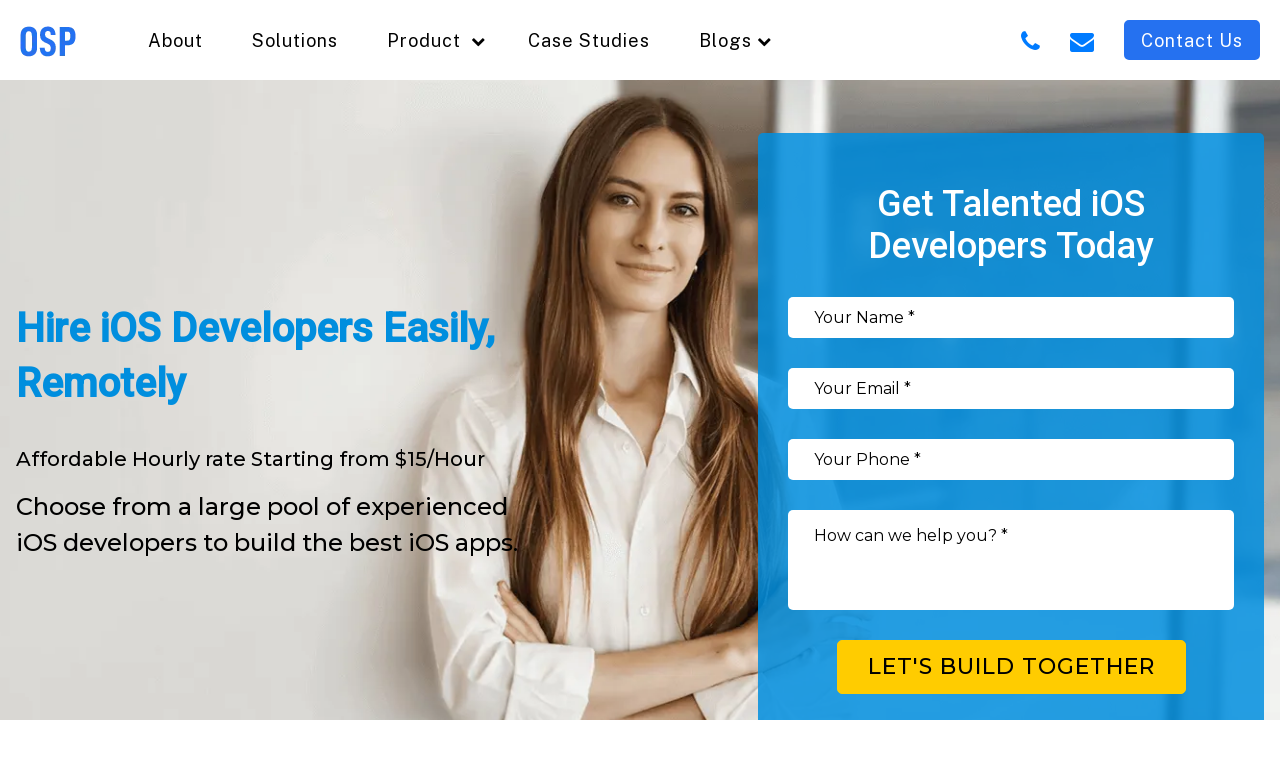

--- FILE ---
content_type: text/html; charset=UTF-8
request_url: https://www.osplabs.com/hire-ios-developers-remotely/
body_size: 40834
content:
<!DOCTYPE html><html lang="en"><head><script>if(navigator.userAgent.match(/MSIE|Internet Explorer/i)||navigator.userAgent.match(/Trident\/7\..*?rv:11/i)){let e=document.location.href;if(!e.match(/[?&]nonitro/)){if(e.indexOf("?")==-1){if(e.indexOf("#")==-1){document.location.href=e+"?nonitro=1"}else{document.location.href=e.replace("#","?nonitro=1#")}}else{if(e.indexOf("#")==-1){document.location.href=e+"&nonitro=1"}else{document.location.href=e.replace("#","&nonitro=1#")}}}}</script><link rel="preconnect" href="https://cdn-lipbd.nitrocdn.com" /><link rel="preconnect" href="https://www.googletagmanager.com" /><meta name="viewport" content="width=device-width, initial-scale=1" /><meta name="description" content="Hire talented and experienced iOS developers to build advanced mobile apps and ensure better user experience, business propagation, and growth." /><title>Hire Dedicated Remote iOS Developers in India</title><meta name="description" content="" /><meta name="keywords" content="" /><meta name="ROBOTS" content="NOINDEX, NOFOLLOW" /><meta name="generator" content="NitroPack" /><script>var NPSH,NitroScrollHelper;NPSH=NitroScrollHelper=function(){let e=null;const o=window.sessionStorage.getItem("nitroScrollPos");function t(){let e=JSON.parse(window.sessionStorage.getItem("nitroScrollPos"))||{};if(typeof e!=="object"){e={}}e[document.URL]=window.scrollY;window.sessionStorage.setItem("nitroScrollPos",JSON.stringify(e))}window.addEventListener("scroll",function(){if(e!==null){clearTimeout(e)}e=setTimeout(t,200)},{passive:true});let r={};r.getScrollPos=()=>{if(!o){return 0}const e=JSON.parse(o);return e[document.URL]||0};r.isScrolled=()=>{return r.getScrollPos()>document.documentElement.clientHeight*.5};return r}();</script><script>(function(){var a=false;var e=document.documentElement.classList;var i=navigator.userAgent.toLowerCase();var n=["android","iphone","ipad"];var r=n.length;var o;var d=null;for(var t=0;t<r;t++){o=n[t];if(i.indexOf(o)>-1)d=o;if(e.contains(o)){a=true;e.remove(o)}}if(a&&d){e.add(d);if(d=="iphone"||d=="ipad"){e.add("ios")}}})();</script><script type="text/worker" id="nitro-web-worker">var preloadRequests=0;var remainingCount={};var baseURI="";self.onmessage=function(e){switch(e.data.cmd){case"RESOURCE_PRELOAD":var o=e.data.requestId;remainingCount[o]=0;e.data.resources.forEach(function(e){preload(e,function(o){return function(){console.log(o+" DONE: "+e);if(--remainingCount[o]==0){self.postMessage({cmd:"RESOURCE_PRELOAD",requestId:o})}}}(o));remainingCount[o]++});break;case"SET_BASEURI":baseURI=e.data.uri;break}};async function preload(e,o){if(typeof URL!=="undefined"&&baseURI){try{var a=new URL(e,baseURI);e=a.href}catch(e){console.log("Worker error: "+e.message)}}console.log("Preloading "+e);try{var n=new Request(e,{mode:"no-cors",redirect:"follow"});await fetch(n);o()}catch(a){console.log(a);var r=new XMLHttpRequest;r.responseType="blob";r.onload=o;r.onerror=o;r.open("GET",e,true);r.send()}}</script><script>window.addEventListener('load', function() {
                let div = document.createElement('div');
                div.innerHTML = document.querySelector('#nitro-fonts-wrapper').textContent;
                document.body.appendChild(div);
            })</script><script id="nprl">(()=>{if(window.NPRL!=undefined)return;(function(e){var t=e.prototype;t.after||(t.after=function(){var e,t=arguments,n=t.length,r=0,i=this,o=i.parentNode,a=Node,c=String,u=document;if(o!==null){while(r<n){(e=t[r])instanceof a?(i=i.nextSibling)!==null?o.insertBefore(e,i):o.appendChild(e):o.appendChild(u.createTextNode(c(e)));++r}}})})(Element);var e,t;e=t=function(){var t=false;var r=window.URL||window.webkitURL;var i=true;var o=true;var a=2;var c=null;var u=null;var d=true;var s=window.nitroGtmExcludes!=undefined;var l=s?JSON.parse(atob(window.nitroGtmExcludes)).map(e=>new RegExp(e)):[];var f;var m;var v=null;var p=null;var g=null;var h={touch:["touchmove","touchend"],default:["mousemove","click","keydown","wheel"]};var E=true;var y=[];var w=false;var b=[];var S=0;var N=0;var L=false;var T=0;var R=null;var O=false;var A=false;var C=false;var P=[];var I=[];var M=[];var k=[];var x=false;var _={};var j=new Map;var B="noModule"in HTMLScriptElement.prototype;var q=requestAnimationFrame||mozRequestAnimationFrame||webkitRequestAnimationFrame||msRequestAnimationFrame;const D="gtm.js?id=";function H(e,t){if(!_[e]){_[e]=[]}_[e].push(t)}function U(e,t){if(_[e]){var n=0,r=_[e];for(var n=0;n<r.length;n++){r[n].call(this,t)}}}function Y(){(function(e,t){var r=null;var i=function(e){r(e)};var o=null;var a={};var c=null;var u=null;var d=0;e.addEventListener(t,function(r){if(["load","DOMContentLoaded"].indexOf(t)!=-1){if(u){Q(function(){e.triggerNitroEvent(t)})}c=true}else if(t=="readystatechange"){d++;n.ogReadyState=d==1?"interactive":"complete";if(u&&u>=d){n.documentReadyState=n.ogReadyState;Q(function(){e.triggerNitroEvent(t)})}}});e.addEventListener(t+"Nitro",function(e){if(["load","DOMContentLoaded"].indexOf(t)!=-1){if(!c){e.preventDefault();e.stopImmediatePropagation()}else{}u=true}else if(t=="readystatechange"){u=n.documentReadyState=="interactive"?1:2;if(d<u){e.preventDefault();e.stopImmediatePropagation()}}});switch(t){case"load":o="onload";break;case"readystatechange":o="onreadystatechange";break;case"pageshow":o="onpageshow";break;default:o=null;break}if(o){Object.defineProperty(e,o,{get:function(){return r},set:function(n){if(typeof n!=="function"){r=null;e.removeEventListener(t+"Nitro",i)}else{if(!r){e.addEventListener(t+"Nitro",i)}r=n}}})}Object.defineProperty(e,"addEventListener"+t,{value:function(r){if(r!=t||!n.startedScriptLoading||document.currentScript&&document.currentScript.hasAttribute("nitro-exclude")){}else{arguments[0]+="Nitro"}e.ogAddEventListener.apply(e,arguments);a[arguments[1]]=arguments[0]}});Object.defineProperty(e,"removeEventListener"+t,{value:function(t){var n=a[arguments[1]];arguments[0]=n;e.ogRemoveEventListener.apply(e,arguments)}});Object.defineProperty(e,"triggerNitroEvent"+t,{value:function(t,n){n=n||e;var r=new Event(t+"Nitro",{bubbles:true});r.isNitroPack=true;Object.defineProperty(r,"type",{get:function(){return t},set:function(){}});Object.defineProperty(r,"target",{get:function(){return n},set:function(){}});e.dispatchEvent(r)}});if(typeof e.triggerNitroEvent==="undefined"){(function(){var t=e.addEventListener;var n=e.removeEventListener;Object.defineProperty(e,"ogAddEventListener",{value:t});Object.defineProperty(e,"ogRemoveEventListener",{value:n});Object.defineProperty(e,"addEventListener",{value:function(n){var r="addEventListener"+n;if(typeof e[r]!=="undefined"){e[r].apply(e,arguments)}else{t.apply(e,arguments)}},writable:true});Object.defineProperty(e,"removeEventListener",{value:function(t){var r="removeEventListener"+t;if(typeof e[r]!=="undefined"){e[r].apply(e,arguments)}else{n.apply(e,arguments)}}});Object.defineProperty(e,"triggerNitroEvent",{value:function(t,n){var r="triggerNitroEvent"+t;if(typeof e[r]!=="undefined"){e[r].apply(e,arguments)}}})})()}}).apply(null,arguments)}Y(window,"load");Y(window,"pageshow");Y(window,"DOMContentLoaded");Y(document,"DOMContentLoaded");Y(document,"readystatechange");try{var F=new Worker(r.createObjectURL(new Blob([document.getElementById("nitro-web-worker").textContent],{type:"text/javascript"})))}catch(e){var F=new Worker("data:text/javascript;base64,"+btoa(document.getElementById("nitro-web-worker").textContent))}F.onmessage=function(e){if(e.data.cmd=="RESOURCE_PRELOAD"){U(e.data.requestId,e)}};if(typeof document.baseURI!=="undefined"){F.postMessage({cmd:"SET_BASEURI",uri:document.baseURI})}var G=function(e){if(--S==0){Q(K)}};var W=function(e){e.target.removeEventListener("load",W);e.target.removeEventListener("error",W);e.target.removeEventListener("nitroTimeout",W);if(e.type!="nitroTimeout"){clearTimeout(e.target.nitroTimeout)}if(--N==0&&S==0){Q(J)}};var X=function(e){var t=e.textContent;try{var n=r.createObjectURL(new Blob([t.replace(/^(?:<!--)?(.*?)(?:-->)?$/gm,"$1")],{type:"text/javascript"}))}catch(e){var n="data:text/javascript;base64,"+btoa(t.replace(/^(?:<!--)?(.*?)(?:-->)?$/gm,"$1"))}return n};var K=function(){n.documentReadyState="interactive";document.triggerNitroEvent("readystatechange");document.triggerNitroEvent("DOMContentLoaded");if(window.pageYOffset||window.pageXOffset){window.dispatchEvent(new Event("scroll"))}A=true;Q(function(){if(N==0){Q(J)}Q($)})};var J=function(){if(!A||O)return;O=true;R.disconnect();en();n.documentReadyState="complete";document.triggerNitroEvent("readystatechange");window.triggerNitroEvent("load",document);window.triggerNitroEvent("pageshow",document);if(window.pageYOffset||window.pageXOffset||location.hash){let e=typeof history.scrollRestoration!=="undefined"&&history.scrollRestoration=="auto";if(e&&typeof NPSH!=="undefined"&&NPSH.getScrollPos()>0&&window.pageYOffset>document.documentElement.clientHeight*.5){window.scrollTo(0,NPSH.getScrollPos())}else if(location.hash){try{let e=document.querySelector(location.hash);if(e){e.scrollIntoView()}}catch(e){}}}var e=null;if(a==1){e=eo}else{e=eu}Q(e)};var Q=function(e){setTimeout(e,0)};var V=function(e){if(e.type=="touchend"||e.type=="click"){g=e}};var $=function(){if(d&&g){setTimeout(function(e){return function(){var t=function(e,t,n){var r=new Event(e,{bubbles:true,cancelable:true});if(e=="click"){r.clientX=t;r.clientY=n}else{r.touches=[{clientX:t,clientY:n}]}return r};var n;if(e.type=="touchend"){var r=e.changedTouches[0];n=document.elementFromPoint(r.clientX,r.clientY);n.dispatchEvent(t("touchstart"),r.clientX,r.clientY);n.dispatchEvent(t("touchend"),r.clientX,r.clientY);n.dispatchEvent(t("click"),r.clientX,r.clientY)}else if(e.type=="click"){n=document.elementFromPoint(e.clientX,e.clientY);n.dispatchEvent(t("click"),e.clientX,e.clientY)}}}(g),150);g=null}};var z=function(e){if(e.tagName=="SCRIPT"&&!e.hasAttribute("data-nitro-for-id")&&!e.hasAttribute("nitro-document-write")||e.tagName=="IMG"&&(e.hasAttribute("src")||e.hasAttribute("srcset"))||e.tagName=="IFRAME"&&e.hasAttribute("src")||e.tagName=="LINK"&&e.hasAttribute("href")&&e.hasAttribute("rel")&&e.getAttribute("rel")=="stylesheet"){if(e.tagName==="IFRAME"&&e.src.indexOf("about:blank")>-1){return}var t="";switch(e.tagName){case"LINK":t=e.href;break;case"IMG":if(k.indexOf(e)>-1)return;t=e.srcset||e.src;break;default:t=e.src;break}var n=e.getAttribute("type");if(!t&&e.tagName!=="SCRIPT")return;if((e.tagName=="IMG"||e.tagName=="LINK")&&(t.indexOf("data:")===0||t.indexOf("blob:")===0))return;if(e.tagName=="SCRIPT"&&n&&n!=="text/javascript"&&n!=="application/javascript"){if(n!=="module"||!B)return}if(e.tagName==="SCRIPT"){if(k.indexOf(e)>-1)return;if(e.noModule&&B){return}let t=null;if(document.currentScript){if(document.currentScript.src&&document.currentScript.src.indexOf(D)>-1){t=document.currentScript}if(document.currentScript.hasAttribute("data-nitro-gtm-id")){e.setAttribute("data-nitro-gtm-id",document.currentScript.getAttribute("data-nitro-gtm-id"))}}else if(window.nitroCurrentScript){if(window.nitroCurrentScript.src&&window.nitroCurrentScript.src.indexOf(D)>-1){t=window.nitroCurrentScript}}if(t&&s){let n=false;for(const t of l){n=e.src?t.test(e.src):t.test(e.textContent);if(n){break}}if(!n){e.type="text/googletagmanagerscript";let n=t.hasAttribute("data-nitro-gtm-id")?t.getAttribute("data-nitro-gtm-id"):t.id;if(!j.has(n)){j.set(n,[])}let r=j.get(n);r.push(e);return}}if(!e.src){if(e.textContent.length>0){e.textContent+="\n;if(document.currentScript.nitroTimeout) {clearTimeout(document.currentScript.nitroTimeout);}; setTimeout(function() { this.dispatchEvent(new Event('load')); }.bind(document.currentScript), 0);"}else{return}}else{}k.push(e)}if(!e.hasOwnProperty("nitroTimeout")){N++;e.addEventListener("load",W,true);e.addEventListener("error",W,true);e.addEventListener("nitroTimeout",W,true);e.nitroTimeout=setTimeout(function(){console.log("Resource timed out",e);e.dispatchEvent(new Event("nitroTimeout"))},5e3)}}};var Z=function(e){if(e.hasOwnProperty("nitroTimeout")&&e.nitroTimeout){clearTimeout(e.nitroTimeout);e.nitroTimeout=null;e.dispatchEvent(new Event("nitroTimeout"))}};document.documentElement.addEventListener("load",function(e){if(e.target.tagName=="SCRIPT"||e.target.tagName=="IMG"){k.push(e.target)}},true);document.documentElement.addEventListener("error",function(e){if(e.target.tagName=="SCRIPT"||e.target.tagName=="IMG"){k.push(e.target)}},true);var ee=["appendChild","replaceChild","insertBefore","prepend","append","before","after","replaceWith","insertAdjacentElement"];var et=function(){if(s){window._nitro_setTimeout=window.setTimeout;window.setTimeout=function(e,t,...n){let r=document.currentScript||window.nitroCurrentScript;if(!r||r.src&&r.src.indexOf(D)==-1){return window._nitro_setTimeout.call(window,e,t,...n)}return window._nitro_setTimeout.call(window,function(e,t){return function(...n){window.nitroCurrentScript=e;t(...n)}}(r,e),t,...n)}}ee.forEach(function(e){HTMLElement.prototype["og"+e]=HTMLElement.prototype[e];HTMLElement.prototype[e]=function(...t){if(this.parentNode||this===document.documentElement){switch(e){case"replaceChild":case"insertBefore":t.pop();break;case"insertAdjacentElement":t.shift();break}t.forEach(function(e){if(!e)return;if(e.tagName=="SCRIPT"){z(e)}else{if(e.children&&e.children.length>0){e.querySelectorAll("script").forEach(z)}}})}return this["og"+e].apply(this,arguments)}})};var en=function(){if(s&&typeof window._nitro_setTimeout==="function"){window.setTimeout=window._nitro_setTimeout}ee.forEach(function(e){HTMLElement.prototype[e]=HTMLElement.prototype["og"+e]})};var er=async function(){if(o){ef(f);ef(V);if(v){clearTimeout(v);v=null}}if(T===1){L=true;return}else if(T===0){T=-1}n.startedScriptLoading=true;Object.defineProperty(document,"readyState",{get:function(){return n.documentReadyState},set:function(){}});var e=document.documentElement;var t={attributes:true,attributeFilter:["src"],childList:true,subtree:true};R=new MutationObserver(function(e,t){e.forEach(function(e){if(e.type=="childList"&&e.addedNodes.length>0){e.addedNodes.forEach(function(e){if(!document.documentElement.contains(e)){return}if(e.tagName=="IMG"||e.tagName=="IFRAME"||e.tagName=="LINK"){z(e)}})}if(e.type=="childList"&&e.removedNodes.length>0){e.removedNodes.forEach(function(e){if(e.tagName=="IFRAME"||e.tagName=="LINK"){Z(e)}})}if(e.type=="attributes"){var t=e.target;if(!document.documentElement.contains(t)){return}if(t.tagName=="IFRAME"||t.tagName=="LINK"||t.tagName=="IMG"||t.tagName=="SCRIPT"){z(t)}}})});R.observe(e,t);if(!s){et()}await Promise.all(P);var r=b.shift();var i=null;var a=false;while(r){var c;var u=JSON.parse(atob(r.meta));var d=u.delay;if(r.type=="inline"){var l=document.getElementById(r.id);if(l){l.remove()}else{r=b.shift();continue}c=X(l);if(c===false){r=b.shift();continue}}else{c=r.src}if(!a&&r.type!="inline"&&(typeof u.attributes.async!="undefined"||typeof u.attributes.defer!="undefined")){if(i===null){i=r}else if(i===r){a=true}if(!a){b.push(r);r=b.shift();continue}}var m=document.createElement("script");m.src=c;m.setAttribute("data-nitro-for-id",r.id);for(var p in u.attributes){try{if(u.attributes[p]===false){m.setAttribute(p,"")}else{m.setAttribute(p,u.attributes[p])}}catch(e){console.log("Error while setting script attribute",m,e)}}m.async=false;if(u.canonicalLink!=""&&Object.getOwnPropertyDescriptor(m,"src")?.configurable!==false){(e=>{Object.defineProperty(m,"src",{get:function(){return e.canonicalLink},set:function(){}})})(u)}if(d){setTimeout((function(e,t){var n=document.querySelector("[data-nitro-marker-id='"+t+"']");if(n){n.after(e)}else{document.head.appendChild(e)}}).bind(null,m,r.id),d)}else{m.addEventListener("load",G);m.addEventListener("error",G);if(!m.noModule||!B){S++}var g=document.querySelector("[data-nitro-marker-id='"+r.id+"']");if(g){Q(function(e,t){return function(){e.after(t)}}(g,m))}else{Q(function(e){return function(){document.head.appendChild(e)}}(m))}}r=b.shift()}};var ei=function(){var e=document.getElementById("nitro-deferred-styles");var t=document.createElement("div");t.innerHTML=e.textContent;return t};var eo=async function(e){isPreload=e&&e.type=="NitroPreload";if(!isPreload){T=-1;E=false;if(o){ef(f);ef(V);if(v){clearTimeout(v);v=null}}}if(w===false){var t=ei();let e=t.querySelectorAll('style,link[rel="stylesheet"]');w=e.length;if(w){let e=document.getElementById("nitro-deferred-styles-marker");e.replaceWith.apply(e,t.childNodes)}else if(isPreload){Q(ed)}else{es()}}else if(w===0&&!isPreload){es()}};var ea=function(){var e=ei();var t=e.childNodes;var n;var r=[];for(var i=0;i<t.length;i++){n=t[i];if(n.href){r.push(n.href)}}var o="css-preload";H(o,function(e){eo(new Event("NitroPreload"))});if(r.length){F.postMessage({cmd:"RESOURCE_PRELOAD",resources:r,requestId:o})}else{Q(function(){U(o)})}};var ec=function(){if(T===-1)return;T=1;var e=[];var t,n;for(var r=0;r<b.length;r++){t=b[r];if(t.type!="inline"){if(t.src){n=JSON.parse(atob(t.meta));if(n.delay)continue;if(n.attributes.type&&n.attributes.type=="module"&&!B)continue;e.push(t.src)}}}if(e.length){var i="js-preload";H(i,function(e){T=2;if(L){Q(er)}});F.postMessage({cmd:"RESOURCE_PRELOAD",resources:e,requestId:i})}};var eu=function(){while(I.length){style=I.shift();if(style.hasAttribute("nitropack-onload")){style.setAttribute("onload",style.getAttribute("nitropack-onload"));Q(function(e){return function(){e.dispatchEvent(new Event("load"))}}(style))}}while(M.length){style=M.shift();if(style.hasAttribute("nitropack-onerror")){style.setAttribute("onerror",style.getAttribute("nitropack-onerror"));Q(function(e){return function(){e.dispatchEvent(new Event("error"))}}(style))}}};var ed=function(){if(!x){if(i){Q(function(){var e=document.getElementById("nitro-critical-css");if(e){e.remove()}})}x=true;onStylesLoadEvent=new Event("NitroStylesLoaded");onStylesLoadEvent.isNitroPack=true;window.dispatchEvent(onStylesLoadEvent)}};var es=function(){if(a==2){Q(er)}else{eu()}};var el=function(e){m.forEach(function(t){document.addEventListener(t,e,true)})};var ef=function(e){m.forEach(function(t){document.removeEventListener(t,e,true)})};if(s){et()}return{setAutoRemoveCriticalCss:function(e){i=e},registerScript:function(e,t,n){b.push({type:"remote",src:e,id:t,meta:n})},registerInlineScript:function(e,t){b.push({type:"inline",id:e,meta:t})},registerStyle:function(e,t,n){y.push({href:e,rel:t,media:n})},onLoadStyle:function(e){I.push(e);if(w!==false&&--w==0){Q(ed);if(E){E=false}else{es()}}},onErrorStyle:function(e){M.push(e);if(w!==false&&--w==0){Q(ed);if(E){E=false}else{es()}}},loadJs:function(e,t){if(!e.src){var n=X(e);if(n!==false){e.src=n;e.textContent=""}}if(t){Q(function(e,t){return function(){e.after(t)}}(t,e))}else{Q(function(e){return function(){document.head.appendChild(e)}}(e))}},loadQueuedResources:async function(){window.dispatchEvent(new Event("NitroBootStart"));if(p){clearTimeout(p);p=null}window.removeEventListener("load",e.loadQueuedResources);f=a==1?er:eo;if(!o||g){Q(f)}else{if(navigator.userAgent.indexOf(" Edge/")==-1){ea();H("css-preload",ec)}el(f);if(u){if(c){v=setTimeout(f,c)}}else{}}},fontPreload:function(e){var t="critical-fonts";H(t,function(e){document.getElementById("nitro-critical-fonts").type="text/css"});F.postMessage({cmd:"RESOURCE_PRELOAD",resources:e,requestId:t})},boot:function(){if(t)return;t=true;C=typeof NPSH!=="undefined"&&NPSH.isScrolled();let n=document.prerendering;if(location.hash||C||n){o=false}m=h.default.concat(h.touch);p=setTimeout(e.loadQueuedResources,1500);el(V);if(C){e.loadQueuedResources()}else{window.addEventListener("load",e.loadQueuedResources)}},addPrerequisite:function(e){P.push(e)},getTagManagerNodes:function(e){if(!e)return j;return j.get(e)??[]}}}();var n,r;n=r=function(){var t=document.write;return{documentWrite:function(n,r){if(n&&n.hasAttribute("nitro-exclude")){return t.call(document,r)}var i=null;if(n.documentWriteContainer){i=n.documentWriteContainer}else{i=document.createElement("span");n.documentWriteContainer=i}var o=null;if(n){if(n.hasAttribute("data-nitro-for-id")){o=document.querySelector('template[data-nitro-marker-id="'+n.getAttribute("data-nitro-for-id")+'"]')}else{o=n}}i.innerHTML+=r;i.querySelectorAll("script").forEach(function(e){e.setAttribute("nitro-document-write","")});if(!i.parentNode){if(o){o.parentNode.insertBefore(i,o)}else{document.body.appendChild(i)}}var a=document.createElement("span");a.innerHTML=r;var c=a.querySelectorAll("script");if(c.length){c.forEach(function(t){var n=t.getAttributeNames();var r=document.createElement("script");n.forEach(function(e){r.setAttribute(e,t.getAttribute(e))});r.async=false;if(!t.src&&t.textContent){r.textContent=t.textContent}e.loadJs(r,o)})}},TrustLogo:function(e,t){var n=document.getElementById(e);var r=document.createElement("img");r.src=t;n.parentNode.insertBefore(r,n)},documentReadyState:"loading",ogReadyState:document.readyState,startedScriptLoading:false,loadScriptDelayed:function(e,t){setTimeout(function(){var t=document.createElement("script");t.src=e;document.head.appendChild(t)},t)}}}();document.write=function(e){n.documentWrite(document.currentScript,e)};document.writeln=function(e){n.documentWrite(document.currentScript,e+"\n")};window.NPRL=e;window.NitroResourceLoader=t;window.NPh=n;window.NitroPackHelper=r})();</script><template id="nitro-deferred-styles-marker"></template><style type="text/css" id="nitro-critical-css">:root{--blue:#007bff;--indigo:#6610f2;--purple:#6f42c1;--pink:#e83e8c;--red:#dc3545;--orange:#fd7e14;--yellow:#ffc107;--green:#28a745;--teal:#20c997;--cyan:#17a2b8;--white:#fff;--gray:#6c757d;--gray-dark:#343a40;--primary:#007bff;--secondary:#6c757d;--success:#28a745;--info:#17a2b8;--warning:#ffc107;--danger:#dc3545;--light:#f8f9fa;--dark:#343a40;--breakpoint-xs:0;--breakpoint-sm:576px;--breakpoint-md:768px;--breakpoint-lg:992px;--breakpoint-xl:1200px;--font-family-sans-serif:-apple-system,BlinkMacSystemFont,"Segoe UI",Roboto,"Helvetica Neue",Arial,"Noto Sans",sans-serif,"Apple Color Emoji","Segoe UI Emoji","Segoe UI Symbol","Noto Color Emoji";--font-family-monospace:SFMono-Regular,Menlo,Monaco,Consolas,"Liberation Mono","Courier New",monospace}*,::after,::before{box-sizing:border-box}html{font-family:sans-serif;line-height:1.15;-webkit-text-size-adjust:100%}section{display:block}body{margin:0;font-family:-apple-system,BlinkMacSystemFont,"Segoe UI",Roboto,"Helvetica Neue",Arial,"Noto Sans",sans-serif,"Apple Color Emoji","Segoe UI Emoji","Segoe UI Symbol","Noto Color Emoji";font-size:1rem;font-weight:400;line-height:1.5;color:#212529;text-align:left;background-color:#fff}hr{box-sizing:content-box;height:0;overflow:visible}h1,h2,h3{margin-top:0;margin-bottom:.5rem}p{margin-top:0;margin-bottom:1rem}ul{margin-top:0;margin-bottom:1rem}ul ul{margin-bottom:0}a{color:#007bff;text-decoration:none;background-color:transparent}a:not([href]){color:inherit;text-decoration:none}img{vertical-align:middle;border-style:none}label{display:inline-block;margin-bottom:.5rem}button{border-radius:0}button,input,textarea{margin:0;font-family:inherit;font-size:inherit;line-height:inherit}button,input{overflow:visible}button{text-transform:none}[type=submit],button{-webkit-appearance:button}[type=submit]::-moz-focus-inner,button::-moz-focus-inner{padding:0;border-style:none}textarea{overflow:auto;resize:vertical}::-webkit-file-upload-button{font:inherit;-webkit-appearance:button}template{display:none}h1,h2,h3{margin-bottom:.5rem;font-weight:500;line-height:1.2}h1{font-size:2.5rem}h2{font-size:2rem}h3{font-size:1.75rem}hr{margin-top:1rem;margin-bottom:1rem;border:0;border-top:1px solid rgba(0,0,0,.1)}.container-fluid{width:100%;padding-right:15px;padding-left:15px;margin-right:auto;margin-left:auto}.row{display:-ms-flexbox;display:flex;-ms-flex-wrap:wrap;flex-wrap:wrap;margin-right:-15px;margin-left:-15px}.col-12,.col-md-12,.col-md-3,.col-md-4,.col-md-5,.col-md-7,.col-md-8,.col-md-9{position:relative;width:100%;padding-right:15px;padding-left:15px}.col-12{-ms-flex:0 0 100%;flex:0 0 100%;max-width:100%}@media (min-width:768px){.col-md-3{-ms-flex:0 0 25%;flex:0 0 25%;max-width:25%}.col-md-4{-ms-flex:0 0 33.333333%;flex:0 0 33.333333%;max-width:33.333333%}.col-md-5{-ms-flex:0 0 41.666667%;flex:0 0 41.666667%;max-width:41.666667%}.col-md-7{-ms-flex:0 0 58.333333%;flex:0 0 58.333333%;max-width:58.333333%}.col-md-8{-ms-flex:0 0 66.666667%;flex:0 0 66.666667%;max-width:66.666667%}.col-md-9{-ms-flex:0 0 75%;flex:0 0 75%;max-width:75%}.col-md-12{-ms-flex:0 0 100%;flex:0 0 100%;max-width:100%}}.form-control{display:block;width:100%;height:calc(1.5em + .75rem + 2px);padding:.375rem .75rem;font-size:1rem;font-weight:400;line-height:1.5;color:#495057;background-color:#fff;background-clip:padding-box;border:1px solid #ced4da;border-radius:.25rem}.form-control::-ms-expand{background-color:transparent;border:0}.form-control:-moz-focusring{color:transparent;text-shadow:0 0 0 #495057}.form-control::-webkit-input-placeholder{color:#6c757d;opacity:1}.form-control::-moz-placeholder{color:#6c757d;opacity:1}.form-control:-ms-input-placeholder{color:#6c757d;opacity:1}.form-control::-ms-input-placeholder{color:#6c757d;opacity:1}.col-form-label{padding-top:calc(.375rem + 1px);padding-bottom:calc(.375rem + 1px);margin-bottom:0;font-size:inherit;line-height:1.5}textarea.form-control{height:auto}.form-group{margin-bottom:1rem}.collapse:not(.show){display:none}.card-body{-ms-flex:1 1 auto;flex:1 1 auto;min-height:1px;padding:1.25rem}.carousel{position:relative}.carousel-inner{position:relative;width:100%;overflow:hidden}.carousel-inner::after{display:block;clear:both;content:""}.carousel-item{position:relative;display:none;float:left;width:100%;margin-right:-100%;-webkit-backface-visibility:hidden;backface-visibility:hidden}.carousel-item.active{display:block}.carousel-indicators li{box-sizing:content-box;-ms-flex:0 1 auto;flex:0 1 auto;width:30px;height:3px;margin-right:3px;margin-left:3px;text-indent:-999px;background-color:#fff;background-clip:padding-box;border-top:10px solid transparent;border-bottom:10px solid transparent;opacity:.5}.carousel-indicators .active{opacity:1}.bg-white{background-color:#fff !important}.d-flex{display:-ms-flexbox !important;display:flex !important}.flex-column{-ms-flex-direction:column !important;flex-direction:column !important}.justify-content-center{-ms-flex-pack:center !important;justify-content:center !important}.align-items-start{-ms-flex-align:start !important;align-items:flex-start !important}.align-items-center{-ms-flex-align:center !important;align-items:center !important}.w-100{width:100% !important}.w-auto{width:auto !important}.h-100{height:100% !important}.h-auto{height:auto !important}.m-0{margin:0 !important}.mb-0{margin-bottom:0 !important}.mb-3{margin-bottom:1rem !important}.mt-4{margin-top:1.5rem !important}.mr-4{margin-right:1.5rem !important}.mb-4{margin-bottom:1.5rem !important}.mt-5{margin-top:3rem !important}.p-0{padding:0 !important}.pl-0{padding-left:0 !important}.py-3{padding-top:1rem !important}.py-3{padding-bottom:1rem !important}.mx-auto{margin-right:auto !important}.mx-auto{margin-left:auto !important}@media (min-width:576px){.mb-sm-0{margin-bottom:0 !important}}.text-left{text-align:left !important}.text-center{text-align:center !important}html{font-family:sans-serif;-webkit-text-size-adjust:100%;-ms-text-size-adjust:100%;background:#fff;color:#444;font-size:20px;margin-top:0px !important;scroll-behavior:smooth}body{margin:0}a{text-decoration:none}img{max-width:100%;height:auto;box-sizing:border-box}p{margin:0 0 15px}ul{margin:0 0 15px;padding:0;margin:0}button{padding:0 30px;height:60px;color:#0c1429;font-size:18px;text-transform:uppercase;letter-spacing:1px;border-radius:30px;font-weight:700}.navigation-section .menu-my-menu-container{min-width:663px !important}.headerWrapper{width:100% !important;height:80px;position:fixed;border-width:0px;border-color:#eebf4c;border-style:solid;background-color:transparent;top:0;z-index:99999}.headerNav.navigation-section{float:right;padding:0;margin:20px 0 0 !important;margin-right:20px !important;z-index:999}.navigation-section.headerNav>.menu-my-menu-container>ul>li{margin:0 25px 0 0px;padding:10px 0;list-style:none;float:left;display:flex;align-items:center}.navigation-section.headerNav>.menu-my-menu-container>ul>li>a{color:#fff;font-family:"Public Sans",sans-serif;font-size:18px !important;font-weight:normal;letter-spacing:1px;text-transform:capitalize;padding:0;position:relative;padding:0 12px}.navigation-section.headerNav>.menu-my-menu-container>ul>li.menu-item-has-children{margin:0 25px 0 0px;position:relative}.navigation-section.headerNav>.menu-my-menu-container>ul>li>a{line-height:normal !important}.navigation-section.headerNav>.menu-my-menu-container>ul li ul li a{padding:6px 0;text-transform:capitalize;display:inline-block;color:#808080 !important;font-size:16px !important;font-weight:500;letter-spacing:1px;line-height:22px}.navigation-section.headerNav>.menu-my-menu-container>ul li a:before{content:normal}.navigation-section.headerNav>.menu-my-menu-container>ul li a:after{content:normal}.navigation-section.headerNav>.menu-my-menu-container>ul li ul.sub-menu{list-style:none;background:#fff;box-shadow:0px 4px 8px rgba(0,0,0,.15);border-radius:5px;top:100%;white-space:nowrap}.navigation-section.headerNav>.menu-my-menu-container>ul #menu-item-3138{display:none}.navigation-section.headerNav .menu-my-menu-container ul li ul.sub-menu li{background:white;display:flex;flex-direction:column}.getStartedBtn{float:right;background-color:#2571f0;border-radius:5px;width:136px;height:40px;letter-spacing:2px;margin:20px 0px 0 0;border-radius:5px;display:flex;justify-content:center;align-items:center;border:2px solid #2571f0}.getStartedBtn a{font-family:"Public Sans",sans-serif;font-size:18px;padding:0;font-weight:400;color:#fff;line-height:1.2;letter-spacing:1px;text-transform:capitalize}.menu-my-menu-container ul ul{float:left;position:absolute;top:85%;left:-999em;display:none;text-align:center;padding-top:10px;padding-bottom:0px;background:#286ac2}.menu-my-menu-container ul ul li{background-color:#286ac2;float:none;color:#fff !important;text-align:left;font-size:16px;padding:0 15px;color:#222;font-weight:400}.nav_button{width:60px;height:80px;display:none}.logo-wrapper{margin-top:25px;float:left;display:flex}.navigation-section.headerNav>.menu-my-menu-container>ul li ul.sub-menu li a:after{display:none}.navigation-section.headerNav>.menu-my-menu-container>ul li ul li a{text-transform:inherit !important}.headLogo img{width:56px}.navigation-section.headerNav>.menu-my-menu-container>ul li ul li a{font-size:16px !important;font-family:"circularstd";color:#536f9f !important;margin-bottom:15px;font-weight:400;padding:0}.hidden-label{width:100%;position:absolute;top:0;z-index:-1;left:0}.navigation-section.headerNav>.menu-my-menu-container>ul>li.menu-item-16211{position:initial}.navigation-section.headerNav>.menu-my-menu-container>ul li ul li a{font-size:14px !important;font-family:"circularstd";color:#373640 !important;margin-bottom:15px;font-weight:400;padding:0}.hidden-label{width:100%;position:absolute;top:0;z-index:-1;left:0}.navigation-section.headerNav>.menu-my-menu-container>ul li ul li a{font-size:14px !important;font-family:"circularstd";color:#373640 !important;margin-bottom:15px;font-weight:400;padding:0;margin-left:0;padding-right:0 !important}.hidden-label{width:100%;position:absolute;top:0;z-index:-1;left:0}.core-service-wrap{width:100%;max-width:1300px;margin:0 auto;padding:100px 20px;text-align:center;position:relative}.core-btn{padding:13px 35px;font-size:16px;font-family:"circularstd";color:#fff;border-radius:5px;display:inline-block;background-color:transparent;color:#2571f0 !important;border:2px solid #2571f0;text-transform:capitalize;text-align:right;display:inherit;margin-left:auto;width:max-content}ol li{width:20px;font-size:18px;font-family:"circularstd";color:#536f9f}.form-group{margin-bottom:30px !important;padding:0 15px !important}.form-group input,textarea.form-control{padding:24px 30px;font-size:16px;font-family:"circularstd";color:#c4d1e7;border:none;border-radius:0}textarea.form-control{height:205px}::-webkit-input-placeholder{color:#c4d1e7 !important}::-moz-placeholder{color:#c4d1e7 !important}:-ms-input-placeholder{color:#c4d1e7 !important}:-moz-placeholder{color:#c4d1e7 !important}.headerWrapper .core-service-wrap{width:100%;max-width:1300px;margin:0 auto;padding:0 20px;text-align:center;position:relative;overflow:visible}.insights_footer{background-color:#0850d3;padding:40px 0}.insights_footer ul{display:flex;flex-wrap:wrap;list-style:none}.insights_footer ul li a{font-family:"circularstd";font-weight:400;text-transform:capitalize;letter-spacing:.5px;font-size:16px;line-height:16px;padding:0;margin-bottom:12px;list-style:none;border-right:1px solid #fff;color:#fff;padding-right:10px;margin-right:10px;display:block;text-align:left;border-bottom:1px solid transparent !important}.insights_footer ul li:last-child a{border-right:none}.getStartedBtn:nth-child(2){margin:20px 0 10px 12px !important}.headerWrapper{background:rgba(0,0,0,.2)}.headerWrapper .navigation-section.headerNav.bg-headerNav>.menu-my-menu-container>ul>li.menu-item-has-children{height:auto !important}.headerWrapper .navigation-section.headerNav>.menu-my-menu-container>ul li ul.sub-menu{border-top:0;padding-top:10px !important;padding-bottom:5px !important}.headerWrapper .navigation-section .menu>li{position:relative !important;box-shadow:none !important}.headerWrapper .navigation-section .menu>li>ul.sub-menu{left:-1rem !important;right:auto !important;top:40px !important}.headerWrapper .navigation-section.headerNav>.menu-my-menu-container>ul li.menu-item-has-children a{position:relative;padding-right:30px}.headerWrapper .navigation-section.headerNav>.menu-my-menu-container>ul li.menu-item-has-children a:after{background:none !important;font:normal normal normal 14px/1 FontAwesome;content:"";right:5px;position:absolute;top:50%;transform:translateY(-50%);bottom:auto !important;width:auto !important;height:auto !important}#menu-item-27039{margin-right:15px !important}#menu-item-27039::after{position:absolute;content:"";bottom:-23px;height:41px;background-color:transparent;width:100%}#menu-item-27039 a{padding-right:25px !important}#menu-item-27039 a:after{background:0 0 !important;font:normal normal normal 14px/1 FontAwesome;content:"";right:5px;position:absolute;top:50%;transform:translateY(-50%);bottom:auto !important;width:auto !important;height:auto !important}.navigation-section.headerNav.bg-headerNav>.menu-my-menu-container>ul li ul li a{margin-bottom:9px !important;margin-top:0 !important}#menu-my-menu{padding-bottom:8px !important}.headerNav.navigation-section{float:left !important;padding:0;margin:20px 0 0 !important;margin-right:0px !important;margin-left:90px !important}.navigation-section.headerNav.bg-headerNav>.menu-my-menu-container>ul li ul li a{margin-bottom:9px !important;margin-top:0 !important}#menu-my-menu{padding-bottom:8px !important}#menu-item-16211::after{position:absolute;content:"";bottom:-23px;height:41px;background-color:transparent;width:100%}@media only screen and (max-width:1200px){.headerNav.navigation-section{float:right !important;padding:0;margin:0 0 0 !important;margin-left:20px !important;margin-right:0 !important}}@media screen and (max-width:1599px){.carousel{align-items:center}}@media (max-width:1536px){.core-service-wrap{padding:80px 20px}}@media screen and (max-width:1360px){.headerWrapper{padding:0}.getStartedBtn{margin:20px 0 10px 20px !important}.getStartedBtn:nth-child(2){margin:20px 0 10px 12px !important}.nav_button{display:none;float:right;position:absolute;right:0;color:#fff;top:25px}.nav_button span i{font-size:32px;color:#000}.headerNav.navigation-section{display:flex;justify-content:start}.menu-my-menu-container{display:block;top:80px}.logo-wrapper{text-align:center;float:left;margin-left:0px !important}.getStartedBtn{margin:14px 20px 10px}}@media screen and (max-width:1280px){.headerNav.navigation-section{margin-left:60px !important}}@media (max-width:1200px){#menu-item-27039:after{display:none}.menu-my-menu-container{overflow-x:hidden}#menu-item-27039{margin-right:0 !important}#menu-item-27039 a{padding-right:25px !important}.menu-my-menu-container{display:none;width:100%}.nav_button span{padding:0}.nav_button{display:block !important}.headerWrapper .getStartedBtn:nth-child(2){margin:20px 50px 10px 0 !important}#menu-my-menu{display:flex !important;flex-direction:column !important;width:100%}.headerNav.navigation-section{float:none !important;width:100% !important;margin:0 !important;left:0 !important;right:0 !important;top:10px !important}.headerNav.navigation-section::after,.headerNav.navigation-section::before{content:" ";position:absolute;width:1rem;height:100%;background:#fff}.headerNav.navigation-section::after{right:-1rem}.headerNav.navigation-section::before{left:-1rem}.navigation-section.headerNav>.menu-my-menu-container>ul li{display:block}.navigation-section.headerNav>.menu-my-menu-container>ul>li.menu-item-has-children{margin:0}.headerNav.navigation-section{background-color:#fff !important;position:relative;justify-content:flex-start}.headerWrapper .navigation-section.headerNav>.menu-my-menu-container>ul>li>a{color:#000 !important;padding:0 !important;display:block;width:100%;text-align:left}.menu-item.menu-item-has-children .sub-menu{position:unset !important;height:auto !important}.headerWrapper .navigation-section .menu>li>ul.sub-menu{width:100% !important;box-shadow:none !important;position:relative;top:0 !important}.navigation-section.headerNav .menu-my-menu-container ul li ul.sub-menu li{max-width:100% !important}.navigation-section.headerNav>.menu-my-menu-container>ul li ul li:last-child a{margin-bottom:0 !important}.navigation-section.headerNav>.menu-my-menu-container>ul li ul.sub-menu li{padding:0 25px 0 25px}}@media screen and (max-width:1024px){.headerNav.navigation-section{left:-20px;right:-20px;position:relative;width:104%}.headerWrapper .nav_button span i{color:#fff !important}.menu-my-menu-container{width:100%}.navigation-section.headerNav>.menu-my-menu-container>ul li.menu-item-has-children a:after{background:url("https://cdn-lipbd.nitrocdn.com/NmtxoNywbwrhgCusRjwzXqAEjXRnHzOa/assets/images/optimized/rev-b2c2bec/www.osplabs.com/wp-content/themes/osplabs/assets/img/arrow-white.png") !important}.logo-wrapper{margin-left:0 !important}.logo-wrapper{margin-left:0}.getStartedBtn{margin:14px 0 10px 20px}.headerNav.navigation-section{display:flex;justify-content:start;margin:0;float:left;width:104%}.nav_button{display:block}.core-service-wrap{padding:60px 20px}.form-group input,textarea.form-control{padding:20px 20px;font-size:14px}textarea.form-control{height:180px}.core-btn{padding:8px 20px;font-size:14px}.navigation-section.headerNav>.menu-my-menu-container>ul>li>a{color:#fff !important}.nav_button span i{font-size:32px !important;padding-top:4px}.headerWrapper>.core-service-wrap::after,.headerWrapper>.core-service-wrap::before{clear:both}}@media screen and (max-width:768px){.menu-my-menu-container ul ul,.headerWrapper .navigation-section .menu>li>ul.sub-menu{position:relative;top:0 !important}.headerNav.navigation-section{left:0;right:0;position:initial;width:100%}.navigation-section.headerNav>.menu-my-menu-container>ul #menu-item-3138{display:block}.navigation-section.headerNav>.menu-my-menu-container>ul>li,.navigation-section.headerNav>.menu-my-menu-container>ul>li{padding:10px 15px}.navigation-section.headerNav>.menu-my-menu-container>ul>li.menu-item-has-children{height:auto !important}.headLogo img{width:45px}.nav_button{display:block}.menu-my-menu-container{display:none}.menu-my-menu-container{background:#fff !important;position:absolute;left:0;width:100%;right:0}.menu-my-menu-container .menu li{width:100%;position:relative;text-align:left}.navigation-section.headerNav ul li{float:none;display:inline-block}.navigation-section.headerNav>.menu-my-menu-container>ul li{height:auto}.navigation-section.headerNav>.menu-my-menu-container>ul li ul li a{margin-top:10px}.navigation-section.headerNav>.menu-my-menu-container>ul li ul.sub-menu{border-top-left-radius:0;border-top-right-radius:0;border-bottom-left-radius:0;border-bottom-right-radius:0;width:100%}.navigation-section.headerNav>.menu-my-menu-container>ul li ul li a{margin-bottom:10px}.navigation-section.headerNav>.menu-my-menu-container>ul li ul.sub-menu{display:none}.headerWrapper{z-index:999}.nav_button{top:26px}.nav_button span i{font-size:32px;color:#000;padding-top:0 !important}.getStartedBtn{display:none}.getStartedBtn{width:145px;padding:0;font-size:16px;text-align:center;margin:19px 80px 10px 20px;line-height:17px;height:45px;letter-spacing:1px}.getStartedBtn a{padding:13px 10px}.headerWrapper .core-service-wrap{padding:0 20px !important}.navigation-section.headerNav>.menu-my-menu-container>ul li ul li a{margin-top:10px}.navigation-section.headerNav>.menu-my-menu-container>ul li ul.sub-menu{border-top-left-radius:0;border-top-right-radius:0;border-bottom-left-radius:0;border-bottom-right-radius:0;width:100%}.navigation-section.headerNav>.menu-my-menu-container>ul li ul li a{margin-bottom:10px}.navigation-section.headerNav>.menu-my-menu-container>ul li ul li a{margin-top:10px;margin-bottom:5px}.navigation-section.headerNav>.menu-my-menu-container>ul li ul.sub-menu{border-top-left-radius:0;border-top-right-radius:0;border-bottom-left-radius:0;border-bottom-right-radius:0;width:100%}.navigation-section.headerNav>.menu-my-menu-container>ul li ul.sub-menu li{width:100% !important}.core-service-wrap{padding:45px 20px}.insights_footer{padding:30px 20px}.headerWrapper .navigation-section .menu>li>ul.sub-menu{box-shadow:none !important;left:auto !important;right:auto !important;padding:0 !important}.navigation-section.headerNav>.menu-my-menu-container>ul li{display:block !important}}@media screen and (max-width:767px){.navigation-section .menu-my-menu-container{min-width:auto !important;z-index:999}.navigation-section.headerNav.bg-headerNav .menu-my-menu-container>ul li ul li a{font-size:14px !important}.headLogo img{width:45px}.headerNav.navigation-section{background:0 0;width:auto}.nav_button{display:block}.menu-my-menu-container{display:none}.getStartedBtn{margin:19px 85px 10px 20px}.core-service-wrap .col-md-3{margin-bottom:25px !important}textarea.form-control{margin-bottom:20px}.insight-first-col{display:none}.navigation-section.headerNav>.menu-my-menu-container>ul li{display:block !important}}@media screen and (max-height:375px){.navigation-section.headerNav>.menu-my-menu-container>ul li{display:block !important}}@media only screen and (max-width:1200px){.menu-my-menu-container{max-height:400px;overflow-y:auto}}@media screen and (max-width:600px){.getStartedBtn{display:none}.nav_button{top:12px}.menu-my-menu-container{top:60px}.headerWrapper{height:60px !important}.nav_button span{padding:0}.logo-wrapper{margin-top:15px}}.fa{display:inline-block;font:normal normal normal 14px/1 FontAwesome;font-size:inherit;text-rendering:auto;-webkit-font-smoothing:antialiased;-moz-osx-font-smoothing:grayscale}.pull-right{float:right}.fa-phone:before{content:""}.fa-bars:before{content:""}.fa-envelope:before{content:""}.headerWrapper{background:#fff !important}.navigation-section.headerNav>.menu-my-menu-container>ul>li>a{color:#000 !important}.headerWrapper .nav_button span i{color:#000 !important}.getStartedBtn:nth-child(2){margin:20px 0 10px 20px !important}body{padding:0;margin:0}.header-container,.headerWrapper .core-service-wrap.header-container{max-width:1550px;margin:0 auto}.header-right-icons{margin-top:30px}.header-right-icons i{font-size:1.2rem}.getStartedBtn{margin:20px 0 0 30px}.bannner-section{background-image:url("https://cdn-lipbd.nitrocdn.com/NmtxoNywbwrhgCusRjwzXqAEjXRnHzOa/assets/images/optimized/rev-b2c2bec/www.osplabs.com/wp-content/themes/osplabs/assets/img/HireIos/hireBanner.png");background-repeat:no-repeat;background-size:cover;margin-top:78px;padding:55px 16px;background-position:center}.bannner-section.nitro-lazy{background-image:none !important}.banner-wrapper{display:flex;justify-content:space-between;max-width:1550px;margin:0 auto;align-items:center}.left-side{max-width:534px;width:100%}.banner-heading{font-family:"Roboto",sans-serif;font-weight:700;font-size:50px;line-height:65px;color:#008ede;margin-bottom:33px}.banner-info{font-family:"Montserrat";font-weight:500;font-size:28px;line-height:40px;color:#000}.right-side{max-width:506px;width:100%}.form-wrap{background:rgba(0,143,224,.85);border-radius:5px;padding:50px 30px}.form-group{margin-bottom:30px}.right-side h2{font-family:"Roboto",sans-serif;font-weight:500;font-size:36px;line-height:42px;text-transform:initial;color:#fff;text-align:center}.core-btn{background:#fc0;border-radius:5px;font-family:"Montserrat",sans-serif;font-weight:500;padding:8px 30px;color:#000 !important;border:1px solid #fc0;font-size:22px;text-transform:uppercase;line-height:36px;white-space:normal}.form-group input,textarea.form-control{background:#fff;border-radius:5px;max-height:40px;max-height:inherit;font-family:"Montserrat";padding:2px 26px;color:#000 !important}::-webkit-input-placeholder{color:#000 !important;font-family:"Montserrat",sans-serif;font-weight:400;font-size:16px;line-height:36px}::-moz-placeholder{color:#000 !important;font-family:"Montserrat",sans-serif;font-weight:400;font-size:16px;line-height:36px}:-ms-input-placeholder{color:#000 !important;font-family:"Montserrat",sans-serif;font-weight:400;font-size:16px;line-height:36px}:-moz-placeholder{color:#000 !important;font-family:"Montserrat",sans-serif;font-weight:400;font-size:16px;line-height:36px}textarea.form-control{height:100px;padding-top:8px}.topbrand-section{background:linear-gradient(102.89deg,#0f2d54 -.91%,#035177 101.93%)}.brand-wrapper{max-width:1550px;margin:0 auto}.brand-header{font-family:"Montserrat",sans-serif;font-weight:400;font-size:25px;line-height:36px;text-transform:capitalize;color:#fff;text-align:center}.brand-wrapper img{margin:5px 26px;width:auto !important;height:auto !important}.iso-brand-wrapper img{margin:5px 16px;height:auto !important;width:auto !important}.section-header{font-family:"Roboto",sans-serif;font-weight:500;font-size:48px;line-height:56px;text-align:center;text-transform:initial;color:#0d3158}.testimony-section{padding:55px 16px 72px 16px;background:#f5f5f5 !important}.testimony-wrapper{max-width:1550px;margin:0 auto}.carousel-indicators li{background-color:#d9d9d9;width:11px;height:11px;border-radius:50%;padding-left:0}.carousel-indicators li.active{background-color:#008fe0}.background-design{position:relative;width:336px;max-width:100%;background-image:url("https://cdn-lipbd.nitrocdn.com/NmtxoNywbwrhgCusRjwzXqAEjXRnHzOa/assets/images/optimized/rev-b2c2bec/www.osplabs.com/wp-content/themes/osplabs/assets/img/HireIos/client-bg.png") !important;background-repeat:no-repeat;padding:70px 30px;border-radius:15px;background-color:#fff}.background-design.nitro-lazy{background-image:none !important}.text-name{padding:20px 20px}.text-name img{max-width:150px;width:100%}.text-name hr{border:1px solid #000;width:63px;margin-left:0}.client-img-wrapper{position:absolute;right:-165px;bottom:37px;top:auto;max-width:275px;border-radius:8px;overflow:hidden;min-width:275px}.client-img-wrapper img{width:100%}.client-info{margin-left:60px}.client-info p{font-family:"Roboto",sans-serif;font-weight:400;font-size:22px;line-height:36px;text-transform:initial;color:#333}.client-name{font-family:"Roboto",sans-serif;font-weight:500;font-size:30px;line-height:35px;text-transform:capitalize;color:#19202c}.content-container .carousel-indicators li{background-color:#d9d9d9;width:11px;height:11px;border-radius:50%;padding-left:0}.content-container .carousel-indicators li.active{background-color:#008fe0}.content-container .d-flex .carousel-indicators li{display:contents}.award-section p,ul li,ol li{font-weight:400;font-size:20px;line-height:36px;color:#143544}.award-header{font-weight:500;font-size:30px;line-height:37px;color:#19202c;font-family:"Montserrat",sans-serif}.award-info{font-weight:500;font-size:20px !important;line-height:36px;color:#48586b;font-family:"Montserrat",sans-serif}.development-card p{font-family:"Montserrat",sans-serif;font-weight:400;font-size:19px;color:#333;display:none;position:absolute;left:0;z-index:9;padding:0 20px 20px;top:auto;background:#fff;box-shadow:0px 5px 8px rgba(0,0,0,10%);border-radius:5px}.accordion-card li{font-size:1rem;font-weight:400;color:#212529;text-align:left}.accordion-card ul{padding-left:30px;font-size:1rem;font-weight:400;color:#212529;text-align:left}.work-left-side{width:335px}.work-left-side ul{list-style:none}.work-left-side li{border-bottom:1px solid #ccc;padding:20px 20px;font-family:"Montserrat",sans-serif;font-weight:500;font-size:22px;line-height:29px;color:#333;margin-bottom:50px}.work-center-side{max-width:100%}.work-center-side img{max-width:100%}.testimony-wrapper .row.mt-5{margin-top:40px !important}.work-left-side li:last-child{margin-bottom:0 !important}.left-side-paragraph p{font-family:"Montserrat";font-weight:500;color:#000}@media only screen and (max-width:1536px){.banner-heading{font-size:40px;line-height:55px}.banner-info{font-size:24px;line-height:36px}.client-img-wrapper{min-width:250px;max-width:250px;bottom:45px}.brand-wrapper img{margin:5px 26px}}@media only screen and (max-width:1440px){.background-design{padding:55px 15px}.client-name{font-size:25px;line-height:28px}.client-img-wrapper{max-width:210px;right:-110px;min-width:210px}.background-design{width:320px}.brand-wrapper img{margin:5px 26px}}@media only screen and (max-width:1440px){.brand-wrapper img{margin:5px 16px}}@media only screen and (max-width:1360px){.headerWrapper .getStartedBtn:nth-child(2){margin:20px 0 10px 30px !important}}@media only screen and (max-width:1280px){.text-name{padding:10px}.background-design{padding:55px 15px}.client-name{font-size:22px;line-height:25px}.client-img-wrapper{max-width:185px;right:-72px;min-width:185px}.background-design{width:320px}}@media only screen and (max-width:1024px){.headerWrapper .getStartedBtn:nth-child(2){margin:20px 40px 10px 30px !important}.banner-info{font-size:20px;line-height:32px}.background-design{padding:50px 0px}.background-design{width:280px}.client-img-wrapper{max-width:150px;right:-45px;min-width:150px}.client-info p{font-size:19px;line-height:26px}.brand-wrapper img{margin:5px 10px}}@media only screen and (max-width:1023px){.banner-wrapper{flex-wrap:wrap}.left-side{max-width:100%;margin-bottom:20px;padding-top:0}.right-side{max-width:100%}}@media only screen and (max-width:1023px){.client-img-wrapper{max-width:140px;right:-77px;bottom:56px}}@media only screen and (max-width:800px){.work-center-side{order:-1}}@media only screen and (max-width:768px){.menu-my-menu-container{padding-left:0}.navigation-section.headerNav ul li{line-height:25px}.right-side h2{font-size:28px;line-height:34px}.header-right-icons{margin-top:29px;margin-right:49px}.work-list-wrapper{flex-wrap:wrap}.bannner-section{background-color:#e5e4e0;background-image:none !important}.bannner-section.nitro-lazy{background-image:none !important}.text-name img{max-width:110px}.client-img-wrapper{right:-60px}.background-design{padding:40px 0}.client-img-wrapper{bottom:40px}.work-center-side{margin-bottom:15px}.work-left-side li{margin-bottom:0;padding:12px;font-size:18px}.section-header{font-size:32px !important;line-height:35px !important;margin-bottom:25px}.bannner-section{padding:40px 16px}.form-wrap{padding:26px 20px}.testimony-section{padding:26px 16px 65px}.core-btn{font-size:17px;line-height:25px}.award-header{font-size:25px;line-height:28px}.award-info{font-size:18px !important;line-height:25px !important}}@media only screen and (max-width:767px){.brand-header{margin-bottom:10px !important}.banner-heading{font-size:36px;line-height:45px;margin-bottom:15px}.banner-info{font-size:18px;line-height:26px}.client-img-wrapper{left:0;margin:0 auto;right:0;top:auto;bottom:-150px;width:258px;border-radius:8px;overflow:hidden;min-width:inherit;max-width:200px}.background-design{padding:28px 0 48px 0;margin:0 auto 150px;width:350px;max-width:100%}.client-info{margin-left:0}.text-name{padding:15px}.text-name h3>br{display:none}.text-name hr{margin:.5rem 0}.client-name{margin-bottom:10px !important}.testimony-wrapper .row.mt-5{margin-top:18px !important}.development-card p{display:block;padding:0;position:relative}.development-card p{box-shadow:none}textarea.form-control{margin-bottom:0 !important}}@media only screen and (max-width:600px){.header-right-icons{margin-top:15px}.bannner-section{margin-top:60px}}@media only screen and (max-width:567px){.call-anchor{margin-bottom:6px}}@media only screen and (max-width:540px){.section-header{font-size:28px !important;line-height:32px !important}.banner-heading{font-size:32px;line-height:40px}.right-side h2{font-size:26px;line-height:30px}}@media only screen and (max-width:420px){.bannner-section{padding:30px 16px}.call-anchor{margin-bottom:6px}}:where(section h1),:where(article h1),:where(nav h1),:where(aside h1){font-size:2em}</style>  <template data-nitro-marker-id="eb8487f9f2d155472967a9cb19408c0f-1"></template> <template data-nitro-marker-id="5d2fa38a94a970a5f608e169d418d4cf-1"></template>       <link rel="icon" type="image/ico" href="https://cdn-lipbd.nitrocdn.com/NmtxoNywbwrhgCusRjwzXqAEjXRnHzOa/assets/images/optimized/rev-b2c2bec/www.osplabs.com/wp-content/themes/osplabs/img/fav.ico" />    <link rel="preconnect" href="https://fonts.googleapis.com" /> <link rel="preconnect" href="https://fonts.gstatic.com" crossorigin />           <template data-nitro-marker-id="b51fa3ed2f362d2e63f3b2237f43da95-1"></template> <template data-nitro-marker-id="7b9a983cb9ce36c3de3cbb579e081a5a-1"></template>  <template data-nitro-marker-id="af08c3a16de6c70af794952d9eea82b7-1"></template>   <template data-nitro-marker-id="1139f5ed0628e1739b1ca77211499e58-1"></template>   <template data-nitro-marker-id="7de2277f792ed4bed3b7b7ac28624c0a-1"></template>  <template data-nitro-marker-id="0bd2bb46478e046355d0f63f0c01e884-1"></template> <noscript><iframe src="https://www.googletagmanager.com/ns.html?id=GTM-MB57N9L" height="0" width="0" style="display:none;visibility:hidden"></iframe></noscript><script nitro-exclude>window.IS_NITROPACK=!0;window.NITROPACK_STATE='FRESH';</script><style>.nitro-cover{visibility:hidden!important;}</style><script nitro-exclude>window.nitro_lazySizesConfig=window.nitro_lazySizesConfig||{};window.nitro_lazySizesConfig.lazyClass="nitro-lazy";nitro_lazySizesConfig.srcAttr="nitro-lazy-src";nitro_lazySizesConfig.srcsetAttr="nitro-lazy-srcset";nitro_lazySizesConfig.expand=10;nitro_lazySizesConfig.expFactor=1;nitro_lazySizesConfig.hFac=1;nitro_lazySizesConfig.loadMode=1;nitro_lazySizesConfig.ricTimeout=50;nitro_lazySizesConfig.loadHidden=true;(function(){let t=null;let e=false;let a=false;let i=window.scrollY;let r=Date.now();function n(){window.removeEventListener("scroll",n);window.nitro_lazySizesConfig.expand=300}function o(t){let e=t.timeStamp-r;let a=Math.abs(i-window.scrollY)/e;let n=Math.max(a*200,300);r=t.timeStamp;i=window.scrollY;window.nitro_lazySizesConfig.expand=n}window.addEventListener("scroll",o,{passive:true});window.addEventListener("NitroStylesLoaded",function(){e=true});window.addEventListener("load",function(){a=true});document.addEventListener("lazybeforeunveil",function(t){let e=false;let a=t.target.getAttribute("nitro-lazy-mask");if(a){let i="url("+a+")";t.target.style.maskImage=i;t.target.style.webkitMaskImage=i;e=true}let i=t.target.getAttribute("nitro-lazy-bg");if(i){let a=t.target.style.backgroundImage.replace("[data-uri]",i.replace(/\(/g,"%28").replace(/\)/g,"%29"));if(a===t.target.style.backgroundImage){a="url("+i.replace(/\(/g,"%28").replace(/\)/g,"%29")+")"}t.target.style.backgroundImage=a;e=true}if(t.target.tagName=="VIDEO"){if(t.target.hasAttribute("nitro-lazy-poster")){t.target.setAttribute("poster",t.target.getAttribute("nitro-lazy-poster"))}else if(!t.target.hasAttribute("poster")){t.target.setAttribute("preload","metadata")}e=true}let r=t.target.getAttribute("data-nitro-fragment-id");if(r){if(!window.loadNitroFragment(r,"lazy")){t.preventDefault();return false}}if(t.target.classList.contains("av-animated-generic")){t.target.classList.add("avia_start_animation","avia_start_delayed_animation");e=true}if(!e){let e=t.target.tagName.toLowerCase();if(e!=="img"&&e!=="iframe"){t.target.querySelectorAll("img[nitro-lazy-src],img[nitro-lazy-srcset]").forEach(function(t){t.classList.add("nitro-lazy")})}}})})();</script><script id="nitro-lazyloader">(function(e,t){if(typeof module=="object"&&module.exports){module.exports=lazySizes}else{e.lazySizes=t(e,e.document,Date)}})(window,function e(e,t,r){"use strict";if(!e.IntersectionObserver||!t.getElementsByClassName||!e.MutationObserver){return}var i,n;var a=t.documentElement;var s=e.HTMLPictureElement;var o="addEventListener";var l="getAttribute";var c=e[o].bind(e);var u=e.setTimeout;var f=e.requestAnimationFrame||u;var d=e.requestIdleCallback||u;var v=/^picture$/i;var m=["load","error","lazyincluded","_lazyloaded"];var g=Array.prototype.forEach;var p=function(e,t){return e.classList.contains(t)};var z=function(e,t){e.classList.add(t)};var h=function(e,t){e.classList.remove(t)};var y=function(e,t,r){var i=r?o:"removeEventListener";if(r){y(e,t)}m.forEach(function(r){e[i](r,t)})};var b=function(e,r,n,a,s){var o=t.createEvent("CustomEvent");if(!n){n={}}n.instance=i;o.initCustomEvent(r,!a,!s,n);e.dispatchEvent(o);return o};var C=function(t,r){var i;if(!s&&(i=e.picturefill||n.pf)){i({reevaluate:true,elements:[t]})}else if(r&&r.src){t.src=r.src}};var w=function(e,t){return(getComputedStyle(e,null)||{})[t]};var E=function(e,t,r){r=r||e.offsetWidth;while(r<n.minSize&&t&&!e._lazysizesWidth){r=t.offsetWidth;t=t.parentNode}return r};var A=function(){var e,r;var i=[];var n=function(){var t;e=true;r=false;while(i.length){t=i.shift();t[0].apply(t[1],t[2])}e=false};return function(a){if(e){a.apply(this,arguments)}else{i.push([a,this,arguments]);if(!r){r=true;(t.hidden?u:f)(n)}}}}();var x=function(e,t){return t?function(){A(e)}:function(){var t=this;var r=arguments;A(function(){e.apply(t,r)})}};var L=function(e){var t;var i=0;var a=n.throttleDelay;var s=n.ricTimeout;var o=function(){t=false;i=r.now();e()};var l=d&&s>49?function(){d(o,{timeout:s});if(s!==n.ricTimeout){s=n.ricTimeout}}:x(function(){u(o)},true);return function(e){var n;if(e=e===true){s=33}if(t){return}t=true;n=a-(r.now()-i);if(n<0){n=0}if(e||n<9){l()}else{u(l,n)}}};var T=function(e){var t,i;var n=99;var a=function(){t=null;e()};var s=function(){var e=r.now()-i;if(e<n){u(s,n-e)}else{(d||a)(a)}};return function(){i=r.now();if(!t){t=u(s,n)}}};var _=function(){var i,s;var o,f,d,m;var E;var T=new Set;var _=new Map;var M=/^img$/i;var R=/^iframe$/i;var W="onscroll"in e&&!/glebot/.test(navigator.userAgent);var O=0;var S=0;var F=function(e){O--;if(S){S--}if(e&&e.target){y(e.target,F)}if(!e||O<0||!e.target){O=0;S=0}if(G.length&&O-S<1&&O<3){u(function(){while(G.length&&O-S<1&&O<4){J({target:G.shift()})}})}};var I=function(e){if(E==null){E=w(t.body,"visibility")=="hidden"}return E||!(w(e.parentNode,"visibility")=="hidden"&&w(e,"visibility")=="hidden")};var P=function(e){z(e.target,n.loadedClass);h(e.target,n.loadingClass);h(e.target,n.lazyClass);y(e.target,D)};var B=x(P);var D=function(e){B({target:e.target})};var $=function(e,t){try{e.contentWindow.location.replace(t)}catch(r){e.src=t}};var k=function(e){var t;var r=e[l](n.srcsetAttr);if(t=n.customMedia[e[l]("data-media")||e[l]("media")]){e.setAttribute("media",t)}if(r){e.setAttribute("srcset",r)}};var q=x(function(e,t,r,i,a){var s,o,c,f,m,p;if(!(m=b(e,"lazybeforeunveil",t)).defaultPrevented){if(i){if(r){z(e,n.autosizesClass)}else{e.setAttribute("sizes",i)}}o=e[l](n.srcsetAttr);s=e[l](n.srcAttr);if(a){c=e.parentNode;f=c&&v.test(c.nodeName||"")}p=t.firesLoad||"src"in e&&(o||s||f);m={target:e};if(p){y(e,F,true);clearTimeout(d);d=u(F,2500);z(e,n.loadingClass);y(e,D,true)}if(f){g.call(c.getElementsByTagName("source"),k)}if(o){e.setAttribute("srcset",o)}else if(s&&!f){if(R.test(e.nodeName)){$(e,s)}else{e.src=s}}if(o||f){C(e,{src:s})}}A(function(){if(e._lazyRace){delete e._lazyRace}if(!p||e.complete){if(p){F(m)}else{O--}P(m)}})});var H=function(e){if(n.isPaused)return;var t,r;var a=M.test(e.nodeName);var o=a&&(e[l](n.sizesAttr)||e[l]("sizes"));var c=o=="auto";if(c&&a&&(e.src||e.srcset)&&!e.complete&&!p(e,n.errorClass)){return}t=b(e,"lazyunveilread").detail;if(c){N.updateElem(e,true,e.offsetWidth)}O++;if((r=G.indexOf(e))!=-1){G.splice(r,1)}_.delete(e);T.delete(e);i.unobserve(e);s.unobserve(e);q(e,t,c,o,a)};var j=function(e){var t,r;for(t=0,r=e.length;t<r;t++){if(e[t].isIntersecting===false){continue}H(e[t].target)}};var G=[];var J=function(e,r){var i,n,a,s;for(n=0,a=e.length;n<a;n++){if(r&&e[n].boundingClientRect.width>0&&e[n].boundingClientRect.height>0){_.set(e[n].target,{rect:e[n].boundingClientRect,scrollTop:t.documentElement.scrollTop,scrollLeft:t.documentElement.scrollLeft})}if(e[n].boundingClientRect.bottom<=0&&e[n].boundingClientRect.right<=0&&e[n].boundingClientRect.left<=0&&e[n].boundingClientRect.top<=0){continue}if(!e[n].isIntersecting){continue}s=e[n].target;if(O-S<1&&O<4){S++;H(s)}else if((i=G.indexOf(s))==-1){G.push(s)}else{G.splice(i,1)}}};var K=function(){var e,t;for(e=0,t=o.length;e<t;e++){if(!o[e]._lazyAdd&&!o[e].classList.contains(n.loadedClass)){o[e]._lazyAdd=true;i.observe(o[e]);s.observe(o[e]);T.add(o[e]);if(!W){H(o[e])}}}};var Q=function(){if(n.isPaused)return;if(_.size===0)return;const r=t.documentElement.scrollTop;const i=t.documentElement.scrollLeft;E=null;const a=r+e.innerHeight+n.expand;const s=i+e.innerWidth+n.expand*n.hFac;const o=r-n.expand;const l=(i-n.expand)*n.hFac;for(let e of _){const[t,r]=e;const i=r.rect.top+r.scrollTop;const n=r.rect.bottom+r.scrollTop;const c=r.rect.left+r.scrollLeft;const u=r.rect.right+r.scrollLeft;if(n>=o&&i<=a&&u>=l&&c<=s&&I(t)){H(t)}}};return{_:function(){m=r.now();o=t.getElementsByClassName(n.lazyClass);i=new IntersectionObserver(j);s=new IntersectionObserver(J,{rootMargin:n.expand+"px "+n.expand*n.hFac+"px"});const e=new ResizeObserver(e=>{if(T.size===0)return;s.disconnect();s=new IntersectionObserver(J,{rootMargin:n.expand+"px "+n.expand*n.hFac+"px"});_=new Map;for(let e of T){s.observe(e)}});e.observe(t.documentElement);c("scroll",L(Q),true);new MutationObserver(K).observe(a,{childList:true,subtree:true,attributes:true});K()},unveil:H}}();var N=function(){var e;var r=x(function(e,t,r,i){var n,a,s;e._lazysizesWidth=i;i+="px";e.setAttribute("sizes",i);if(v.test(t.nodeName||"")){n=t.getElementsByTagName("source");for(a=0,s=n.length;a<s;a++){n[a].setAttribute("sizes",i)}}if(!r.detail.dataAttr){C(e,r.detail)}});var i=function(e,t,i){var n;var a=e.parentNode;if(a){i=E(e,a,i);n=b(e,"lazybeforesizes",{width:i,dataAttr:!!t});if(!n.defaultPrevented){i=n.detail.width;if(i&&i!==e._lazysizesWidth){r(e,a,n,i)}}}};var a=function(){var t;var r=e.length;if(r){t=0;for(;t<r;t++){i(e[t])}}};var s=T(a);return{_:function(){e=t.getElementsByClassName(n.autosizesClass);c("resize",s)},checkElems:s,updateElem:i}}();var M=function(){if(!M.i){M.i=true;N._();_._()}};(function(){var t;var r={lazyClass:"lazyload",lazyWaitClass:"lazyloadwait",loadedClass:"lazyloaded",loadingClass:"lazyloading",preloadClass:"lazypreload",errorClass:"lazyerror",autosizesClass:"lazyautosizes",srcAttr:"data-src",srcsetAttr:"data-srcset",sizesAttr:"data-sizes",minSize:40,customMedia:{},init:true,hFac:.8,loadMode:2,expand:400,ricTimeout:0,throttleDelay:125,isPaused:false};n=e.nitro_lazySizesConfig||e.nitro_lazysizesConfig||{};for(t in r){if(!(t in n)){n[t]=r[t]}}u(function(){if(n.init){M()}})})();i={cfg:n,autoSizer:N,loader:_,init:M,uP:C,aC:z,rC:h,hC:p,fire:b,gW:E,rAF:A};return i});</script><script nitro-exclude>(function(){var t={childList:false,attributes:true,subtree:false,attributeFilter:["src"],attributeOldValue:true};var e=null;var r=[];function n(t){let n=r.indexOf(t);if(n>-1){r.splice(n,1);e.disconnect();a()}t.src=t.getAttribute("nitro-og-src");t.parentNode.querySelector(".nitro-removable-overlay")?.remove()}function i(){if(!e){e=new MutationObserver(function(t,e){t.forEach(t=>{if(t.type=="attributes"&&t.attributeName=="src"){let r=t.target;let n=r.getAttribute("nitro-og-src");let i=r.src;if(i!=n&&t.oldValue!==null){e.disconnect();let o=i.replace(t.oldValue,"");if(i.indexOf("data:")===0&&["?","&"].indexOf(o.substr(0,1))>-1){if(n.indexOf("?")>-1){r.setAttribute("nitro-og-src",n+"&"+o.substr(1))}else{r.setAttribute("nitro-og-src",n+"?"+o.substr(1))}}r.src=t.oldValue;a()}}})})}return e}function o(e){i().observe(e,t)}function a(){r.forEach(o)}window.addEventListener("message",function(t){if(t.data.action&&t.data.action==="playBtnClicked"){var e=document.getElementsByTagName("iframe");for(var r=0;r<e.length;r++){if(t.source===e[r].contentWindow){n(e[r])}}}});document.addEventListener("DOMContentLoaded",function(){document.querySelectorAll("iframe[nitro-og-src]").forEach(t=>{r.push(t)});a()})})();</script><script id="5d2fa38a94a970a5f608e169d418d4cf-1" type="nitropack/inlinescript" class="nitropack-inline-script">
    window.dataLayer = window.dataLayer || [];
    function gtag(){dataLayer.push(arguments);}
    gtag('js', new Date());

    gtag('config', 'AW-882217247');
  </script><script async id="af08c3a16de6c70af794952d9eea82b7-1" type="nitropack/inlinescript" class="nitropack-inline-script">(function(e,n,a,t,c,o,s){e["GoogleAnalyticsObject"]=c;e[c]=e[c]||function(){(e[c].q=e[c].q||[]).push(arguments)},e[c].l=1*new Date;o=n.createElement(a),s=n.getElementsByTagName(a)[0];o.async=1;o.src=t;s.parentNode.insertBefore(o,s)})(window,document,"script","//www.google-analytics.com/analytics.js","ga");ga("create","UA-74587064-1","auto");ga("send","pageview",{"dimension1":"34.89.113.53"});</script><script id="1139f5ed0628e1739b1ca77211499e58-1" type="nitropack/inlinescript" class="nitropack-inline-script">window["_fs_debug"]=false;window["_fs_host"]="fullstory.com";window["_fs_script"]="edge.fullstory.com/s/fs.js";window["_fs_org"]="o-1CCQSD-na1";window["_fs_namespace"]="FS";(function(n,e,t,o,s,c,i,f){if(t in n){if(n.console&&n.console.log){n.console.log('FullStory namespace conflict. Please set window["_fs_namespace"].')}return}i=n[t]=function(n,e,t){i.q?i.q.push([n,e,t]):i._api(n,e,t)};i.q=[];c=e.createElement(o);c.async=1;c.crossOrigin="anonymous";c.src="https://"+_fs_script;f=e.getElementsByTagName(o)[0];f.parentNode.insertBefore(c,f);i.identify=function(n,e,t){i(s,{uid:n},t);if(e)i(s,e,t)};i.setUserVars=function(n,e){i(s,n,e)};i.event=function(n,e,t){i("event",{n:n,p:e},t)};i.anonymize=function(){i.identify(!!0)};i.shutdown=function(){i("rec",!1)};i.restart=function(){i("rec",!0)};i.log=function(n,e){i("log",[n,e])};i.consent=function(n){i("consent",!arguments.length||n)};i.identifyAccount=function(n,e){c="account";e=e||{};e.acctId=n;i(c,e)};i.clearUserCookie=function(){};i.setVars=function(n,e){i("setVars",[n,e])};i._w={};f="XMLHttpRequest";i._w[f]=n[f];f="fetch";i._w[f]=n[f];if(n[f])n[f]=function(){return i._w[f].apply(this,arguments)};i._v="1.3.0"})(window,document,window["_fs_namespace"],"script","user");</script><script id="7de2277f792ed4bed3b7b7ac28624c0a-1" type="nitropack/inlinescript" class="nitropack-inline-script">(function(w,d,s,l,i){w[l]=w[l]||[];w[l].push({'gtm.start':
 new Date().getTime(),event:'gtm.js'});var f=d.getElementsByTagName(s)[0],
 j=d.createElement(s),dl=l!='dataLayer'?'&l='+l:'';j.async=true;j.src=
 'https://www.googletagmanager.com/gtm.js?id='+i+dl;f.parentNode.insertBefore(j,f);
 })(window,document,'script','dataLayer','GTM-MB57N9L');</script><script id="0bd2bb46478e046355d0f63f0c01e884-1" type="nitropack/inlinescript" class="nitropack-inline-script">jQuery(document).ready(function(){if(jQuery(window).width()<=1024){jQuery(".navigation-section li.menu-item-has-children a").click(function(e){e.preventDefault();e.stopPropagation();jQuery(this).next().toggle()})}else{jQuery(".navigation-section li.menu-item-has-children").mouseenter(function(e){e.preventDefault();e.stopPropagation();jQuery(this).find(".sub-menu").show();jQuery(".sub-menu li > ul.sub-menu").hide()}).mouseleave(function(){jQuery(this).find(".sub-menu").hide()});jQuery(".sub-menu li").mouseenter(function(e){e.preventDefault();e.stopPropagation();jQuery(this).find(".sub-menu").show()}).mouseleave(function(){jQuery(this).find(".sub-menu").hide()})}});jQuery(window).resize(function(){if(jQuery(window).width()<=1024){jQuery(".navigation-section li.menu-item-has-children a").click(function(e){e.preventDefault();e.stopPropagation();jQuery(this).next().toggle()})}else{jQuery(".navigation-section li.menu-item-has-children").mouseenter(function(e){e.preventDefault();e.stopPropagation();jQuery(this).find(".sub-menu").show();jQuery(".sub-menu li > ul.sub-menu").hide()}).mouseleave(function(){jQuery(this).find(".sub-menu").hide()});jQuery(".sub-menu li").mouseenter(function(e){e.preventDefault();e.stopPropagation();jQuery(this).find(".sub-menu").show()}).mouseleave(function(){jQuery(this).find(".sub-menu").hide()})}});</script><script id="604833d44bb49c5693fe71facae0dc7d-1" type="nitropack/inlinescript" class="nitropack-inline-script">jQuery(".buttonclick").click(function(){jQuery("html, body").animate({scrollTop:jQuery("#form2").offset().top-100},2e3);jQuery("#name").focus()});jQuery(".carousel-indicators-award li").click(function(){var a=$(this).attr("data-slide-to");jQuery(".carousel-indicators-award li").removeClass("active");if(a==0){jQuery(".carousel-indicators-award li[data-slide-to= '0']").addClass("active")}else if(a==1){jQuery(".carousel-indicators-award li[data-slide-to= '1']").addClass("active")}else if(a==2){jQuery(".carousel-indicators-award li[data-slide-to= '2']").addClass("active")}});</script><script id="8a180a1032f08eb7b1a2f14562fd4ca5-1" type="nitropack/inlinescript" class="nitropack-inline-script">jQuery(document).ready(function(){jQuery(".slideshow").cycle({fx:"carousel",slides:"img",timeout:5e3,speed:500,pagerEvent:"mouseover",carouselVisible:2,carouselFluid:"true",allowWrap:true,pauseOnHover:true});jQuery(".showmore_title").on("click",function(){jQuery(".showmore_arrow").toggleClass("down"),jQuery(".insights_footer").slideToggle()});jQuery("#form2").validate({rules:{your_name:{required:true},email:{required:true,email:true},description:{required:true},phone:{required:true}},messages:{your_name:"Please enter Your Name",email:{required:"Please enter your Email Address",email:"Please enter a valid Email Address"},phone:"Please enter your Phone Number",description:"Please enter your Message for us"}});jQuery("#form3").validate({rules:{your_name:{required:true},email:{required:true,email:true},phone:{required:true,number:true,maxlength:15},description:{required:true}},messages:{your_name:"please enter name",email:{required:"please enter email address",email:"Please enter a valid email address"},phone:{required:"please enter phone number"},description:"please enter message"}})});</script><script id="1082eea3acd892f5fa9fd77658dac1c5-1" type="nitropack/inlinescript" class="nitropack-inline-script">
(function() {
window.__insp = window.__insp || [];
__insp.push(['wid', 920314209]);
var ldinsp = function(){
if(typeof window.__inspld != "undefined") return; window.__inspld = 1; var insp = document.createElement('script'); insp.type = 'text/javascript'; insp.async = true; insp.id = "inspsync"; insp.src = ('https:' == document.location.protocol ? 'https' : 'http') + '://cdn.inspectlet.com/inspectlet.js?wid=920314209&r=' + Math.floor(new Date().getTime()/3600000); var x = document.getElementsByTagName('script')[0]; x.parentNode.insertBefore(insp, x); };
setTimeout(ldinsp, 0);
})();
</script><script>(function(e){"use strict";if(!e.loadCSS){e.loadCSS=function(){}}var t=loadCSS.relpreload={};t.support=function(){var t;try{t=e.document.createElement("link").relList.supports("preload")}catch(e){t=false}return function(){return t}}();t.bindMediaToggle=function(e){var t=e.media||"all";function a(){e.media=t}if(e.addEventListener){e.addEventListener("load",a)}else if(e.attachEvent){e.attachEvent("onload",a)}setTimeout(function(){e.rel="stylesheet";e.media="only x"});setTimeout(a,3e3)};t.poly=function(){if(t.support()){return}var a=e.document.getElementsByTagName("link");for(var n=0;n<a.length;n++){var o=a[n];if(o.rel==="preload"&&o.getAttribute("as")==="style"&&!o.getAttribute("data-loadcss")){o.setAttribute("data-loadcss",true);t.bindMediaToggle(o)}}};if(!t.support()){t.poly();var a=e.setInterval(t.poly,500);if(e.addEventListener){e.addEventListener("load",function(){t.poly();e.clearInterval(a)})}else if(e.attachEvent){e.attachEvent("onload",function(){t.poly();e.clearInterval(a)})}}if(typeof exports!=="undefined"){exports.loadCSS=loadCSS}else{e.loadCSS=loadCSS}})(typeof global!=="undefined"?global:this);</script><script nitro-exclude>(function(){const e=document.createElement("link");if(!(e.relList&&e.relList.supports&&e.relList.supports("prefetch"))){return}let t=document.cookie.includes("9d63262f59cd9b3378f01392c");let n={initNP_PPL:function(){if(window.NP_PPL!==undefined)return;window.NP_PPL={prefetches:[],lcpEvents:[],other:[]}},logPrefetch:function(e,n,r){let o=JSON.parse(window.sessionStorage.getItem("nitro_prefetched_urls"));if(o===null)o={};if(o[e]===undefined){o[e]={type:n,initiator:r};window.sessionStorage.setItem("nitro_prefetched_urls",JSON.stringify(o))}if(!t)return;window.NP_PPL.prefetches.push({url:e,type:n,initiator:r,timestamp:performance.now()})},logLcpEvent:function(e,n=null){if(!t)return;window.NP_PPL.lcpEvents.push({message:e,data:n,timestamp:performance.now()})},logOther:function(e,n=null){if(!t)return;window.NP_PPL.other.push({message:e,data:n,timestamp:performance.now()})}};if(t){n.initNP_PPL()}let r=0;const o=300;let l=".osplabs.com";let c=new RegExp(l+"$");function a(){return performance.now()-r>o}function u(){let e;let t=performance.now();const r={capture:true,passive:true};document.addEventListener("touchstart",o,r);document.addEventListener("mouseover",l,r);function o(e){t=performance.now();const n=e.target.closest("a");if(!n||!s(n)){return}g(n.href,"TOUCH")}function l(r){n.logOther("mouseoverListener() called",r);if(performance.now()-t<1111){return}const o=r.target.closest("a");if(!o||!s(o)){return}o.addEventListener("mouseout",c,{passive:true});e=setTimeout(function(){n.logOther("mouseoverTimer CALLBACK called",r);g(o.href,"HOVER");e=undefined},85)}function c(t){if(t.relatedTarget&&t.target.closest("a")==t.relatedTarget.closest("a")){return}if(e){clearTimeout(e);e=undefined}}}function f(){if(!PerformanceObserver.supportedEntryTypes.includes("largest-contentful-paint")){n.logLcpEvent("PerformanceObserver does not support LCP events in this browser.");return}let e=new PerformanceObserver(e=>{n.logLcpEvent("LCP_DETECTED",e.getEntries().at(-1).element);C=e.getEntries().at(-1).element});let t=function(e){k=window.requestIdleCallback(O);window.removeEventListener("load",t)};I.forEach(e=>{window.addEventListener(e,P,{once:true})});e.observe({type:"largest-contentful-paint",buffered:true});window.addEventListener("load",t)}function s(e){if(!e){n.logOther("Link Not Prefetchable: empty link element.",e);return false}if(!e.href){n.logOther("Link Not Prefetchable: empty href attribute.",e);return false}let t=e.href;let r=null;try{r=new URL(t)}catch(t){n.logOther("Link Not Prefetchable: "+t,e);return false}let o="."+r.hostname.replace("www.","");if(!["http:","https:"].includes(e.protocol)){n.logOther("Link Not Prefetchable: missing protocol in the URL.",e);return false}if(e.protocol=="http:"&&location.protocol=="https:"){n.logOther("Link Not Prefetchable: URL is HTTP but the current page is HTTPS.",e);return false}if(e.getAttribute("href").charAt(0)=="#"||e.hash&&e.pathname+e.search==location.pathname+location.search){n.logOther("Link Not Prefetchable: URL is the current location but with a hash.",e);return false}if(c.exec(o)===null){n.logOther("Link Not Prefetchable: Different domain.",e);return false}for(i=0;i<x.length;i++){if(t.match(x[i])!==null){n.logOther("Link Not Prefetchable: Excluded URL "+t+".",{link:e,regex:x[i]});return false}}return true}function p(){let e=navigator.connection;if(!e){return false}if(e.saveData){n.logOther("Data Saving Mode detected.");return true}return false}function d(){if(M!==null){return M}M=p();return M}if(!window.requestIdleCallback){window.requestIdleCallback=function(e,t){var t=t||{};var n=1;var r=t.timeout||n;var o=performance.now();return setTimeout(function(){e({get didTimeout(){return t.timeout?false:performance.now()-o-n>r},timeRemaining:function(){return Math.max(0,n+(performance.now()-o))}})},n)}}if(!window.cancelIdleCallback){window.cancelIdleCallback=function(e){clearTimeout(e)}}let h=function(e,t){n.logLcpEvent("MUTATION_DETECTED",e);clearTimeout(R);R=setTimeout(T,500,e)};let m=function(){return window.NavAI!==undefined};let g=function(e,t="",o=false){if(b.indexOf(e)>-1){n.logOther("Prefetch skipped: URL is already prefetched.",e);return}if(b.length>15){n.logOther("Prefetch skipped: Maximum prefetches threshold reached.");return}if(!o&&!a()){n.logOther("Prefetch skipped: on cooldown",e);return}if(d()){n.logOther("Prefetch skipped: limited connection",e);return}if(m()){n.logOther("Prefetch skipped: NavAI is present",e);return}let l="prefetch";if(HTMLScriptElement.supports&&HTMLScriptElement.supports("speculationrules")){l=Math.floor(Math.random()*2)===1?"prefetch":"prerender";if(l==="prefetch"){L(e)}if(l==="prerender"){E(e)}}else{L(e)}b.push(e);r=performance.now();n.logPrefetch(e,l,t);return true};function L(e){const t=document.createElement("link");t.rel="prefetch";t.setAttribute("nitro-exclude",true);t.type="text/html";t.href=e;document.head.appendChild(t)}function E(e){let t={prerender:[{source:"list",urls:[e]}]};let n=document.createElement("script");n.type="speculationrules";n.textContent=JSON.stringify(t);document.body.appendChild(n)}function w(e){let t=document.querySelector("body");while(e!=t){if(v(e)){e=e.parentElement;n.logOther("Skipping LCP container level: Inside a <nav> element.",e);continue}let t=Array.from(e.querySelectorAll("a"));n.logOther("filtering links...",t);t=t.filter(t=>{if(v(t)){n.logOther("Skipping link: Inside a <nav> element.",e);return false}return s(t)});if(t.length>0)return[t,e];e=e.parentElement}return[[],null]}function v(e){return e.closest("nav")!==null||e.nodeName=="NAV"}function P(e){S=true;if(y&&!U){_()}}function O(e){y=true;if(S&&!U){if(_()){window.cancelIdleCallback(k)}else{A++;if(A>2){window.cancelIdleCallback(k);n.logLcpEvent("IDLE_CALLBACK_CANCELLED")};}}}function _(){if(C==null){n.logLcpEvent("doLcpPrefetching_CALLBACK_CALLED_WITHOUT_LCP_ELEMENT");return false}let e=[];[e,N]=w(C);if(e.length==0){n.logLcpEvent("NO_LINKS_FOUND");return false}if(e.length>0){g(e[0].href,"LCP",!U);U=true}D.observe(N,{subtree:true,childList:true,attributes:true});n.logLcpEvent("MUTATION_OBSERVER_REGISTERED");window.cancelIdleCallback(k);n.logLcpEvent("IDLE_CALLBACK_CANCELLED")};function T(e){n.logLcpEvent("MUTATION_RESCAN_TRIGGERED",e);let t=w(N)[0];if(t.length>0){g(t[0].href,"LCP_MUTATION")}}let b=[];let C=null;let N=null;let k=0;let A=0;let I=["mousemove","click","keydown","touchmove","touchstart"];let S=false;let y=false;const D=new MutationObserver(h);let R=0;let U=false;let M=null;let x=JSON.parse(atob("W10="));if(Object.prototype.toString.call(x)==="[object Object]"){n.logOther("EXCLUDES_AS_OBJECT",x);let e=[];for(const t in x){e.push(x[t])}x=e}x=x.map(e=>new RegExp(e));if(navigator.connection){navigator.connection.onchange=function(e,t){M=null;n.logOther("Connection changed",{effectiveType:navigator.connection.effectiveType,rtt:navigator.connection.rtt,downlink:navigator.connection.downlink,saveData:navigator.connection.saveData})}}f();u()})();</script><noscript id="nitro-fonts-wrapper"><style id="nitro-fonts">@font-face{font-family:"Roboto";font-style:italic;font-weight:100;font-stretch:100%;font-display:swap;src:url("https://fonts.gstatic.com/s/roboto/v50/KFO5CnqEu92Fr1Mu53ZEC9_Vu3r1gIhOszmkC3kaSTbQWt4N.woff2") format("woff2");unicode-range:U+0460-052F,U+1C80-1C8A,U+20B4,U+2DE0-2DFF,U+A640-A69F,U+FE2E-FE2F}@font-face{font-family:"Roboto";font-style:italic;font-weight:100;font-stretch:100%;font-display:swap;src:url("https://fonts.gstatic.com/s/roboto/v50/KFO5CnqEu92Fr1Mu53ZEC9_Vu3r1gIhOszmkAnkaSTbQWt4N.woff2") format("woff2");unicode-range:U+0301,U+0400-045F,U+0490-0491,U+04B0-04B1,U+2116}@font-face{font-family:"Roboto";font-style:italic;font-weight:100;font-stretch:100%;font-display:swap;src:url("https://fonts.gstatic.com/s/roboto/v50/KFO5CnqEu92Fr1Mu53ZEC9_Vu3r1gIhOszmkCnkaSTbQWt4N.woff2") format("woff2");unicode-range:U+1F00-1FFF}@font-face{font-family:"Roboto";font-style:italic;font-weight:100;font-stretch:100%;font-display:swap;src:url("https://fonts.gstatic.com/s/roboto/v50/KFO5CnqEu92Fr1Mu53ZEC9_Vu3r1gIhOszmkBXkaSTbQWt4N.woff2") format("woff2");unicode-range:U+0370-0377,U+037A-037F,U+0384-038A,U+038C,U+038E-03A1,U+03A3-03FF}@font-face{font-family:"Roboto";font-style:italic;font-weight:100;font-stretch:100%;font-display:swap;src:url("https://fonts.gstatic.com/s/roboto/v50/KFO5CnqEu92Fr1Mu53ZEC9_Vu3r1gIhOszmkenkaSTbQWt4N.woff2") format("woff2");unicode-range:U+0302-0303,U+0305,U+0307-0308,U+0310,U+0312,U+0315,U+031A,U+0326-0327,U+032C,U+032F-0330,U+0332-0333,U+0338,U+033A,U+0346,U+034D,U+0391-03A1,U+03A3-03A9,U+03B1-03C9,U+03D1,U+03D5-03D6,U+03F0-03F1,U+03F4-03F5,U+2016-2017,U+2034-2038,U+203C,U+2040,U+2043,U+2047,U+2050,U+2057,U+205F,U+2070-2071,U+2074-208E,U+2090-209C,U+20D0-20DC,U+20E1,U+20E5-20EF,U+2100-2112,U+2114-2115,U+2117-2121,U+2123-214F,U+2190,U+2192,U+2194-21AE,U+21B0-21E5,U+21F1-21F2,U+21F4-2211,U+2213-2214,U+2216-22FF,U+2308-230B,U+2310,U+2319,U+231C-2321,U+2336-237A,U+237C,U+2395,U+239B-23B7,U+23D0,U+23DC-23E1,U+2474-2475,U+25AF,U+25B3,U+25B7,U+25BD,U+25C1,U+25CA,U+25CC,U+25FB,U+266D-266F,U+27C0-27FF,U+2900-2AFF,U+2B0E-2B11,U+2B30-2B4C,U+2BFE,U+3030,U+FF5B,U+FF5D,U+1D400-1D7FF,U+1EE00-1EEFF}@font-face{font-family:"Roboto";font-style:italic;font-weight:100;font-stretch:100%;font-display:swap;src:url("https://fonts.gstatic.com/s/roboto/v50/KFO5CnqEu92Fr1Mu53ZEC9_Vu3r1gIhOszmkaHkaSTbQWt4N.woff2") format("woff2");unicode-range:U+0001-000C,U+000E-001F,U+007F-009F,U+20DD-20E0,U+20E2-20E4,U+2150-218F,U+2190,U+2192,U+2194-2199,U+21AF,U+21E6-21F0,U+21F3,U+2218-2219,U+2299,U+22C4-22C6,U+2300-243F,U+2440-244A,U+2460-24FF,U+25A0-27BF,U+2800-28FF,U+2921-2922,U+2981,U+29BF,U+29EB,U+2B00-2BFF,U+4DC0-4DFF,U+FFF9-FFFB,U+10140-1018E,U+10190-1019C,U+101A0,U+101D0-101FD,U+102E0-102FB,U+10E60-10E7E,U+1D2C0-1D2D3,U+1D2E0-1D37F,U+1F000-1F0FF,U+1F100-1F1AD,U+1F1E6-1F1FF,U+1F30D-1F30F,U+1F315,U+1F31C,U+1F31E,U+1F320-1F32C,U+1F336,U+1F378,U+1F37D,U+1F382,U+1F393-1F39F,U+1F3A7-1F3A8,U+1F3AC-1F3AF,U+1F3C2,U+1F3C4-1F3C6,U+1F3CA-1F3CE,U+1F3D4-1F3E0,U+1F3ED,U+1F3F1-1F3F3,U+1F3F5-1F3F7,U+1F408,U+1F415,U+1F41F,U+1F426,U+1F43F,U+1F441-1F442,U+1F444,U+1F446-1F449,U+1F44C-1F44E,U+1F453,U+1F46A,U+1F47D,U+1F4A3,U+1F4B0,U+1F4B3,U+1F4B9,U+1F4BB,U+1F4BF,U+1F4C8-1F4CB,U+1F4D6,U+1F4DA,U+1F4DF,U+1F4E3-1F4E6,U+1F4EA-1F4ED,U+1F4F7,U+1F4F9-1F4FB,U+1F4FD-1F4FE,U+1F503,U+1F507-1F50B,U+1F50D,U+1F512-1F513,U+1F53E-1F54A,U+1F54F-1F5FA,U+1F610,U+1F650-1F67F,U+1F687,U+1F68D,U+1F691,U+1F694,U+1F698,U+1F6AD,U+1F6B2,U+1F6B9-1F6BA,U+1F6BC,U+1F6C6-1F6CF,U+1F6D3-1F6D7,U+1F6E0-1F6EA,U+1F6F0-1F6F3,U+1F6F7-1F6FC,U+1F700-1F7FF,U+1F800-1F80B,U+1F810-1F847,U+1F850-1F859,U+1F860-1F887,U+1F890-1F8AD,U+1F8B0-1F8BB,U+1F8C0-1F8C1,U+1F900-1F90B,U+1F93B,U+1F946,U+1F984,U+1F996,U+1F9E9,U+1FA00-1FA6F,U+1FA70-1FA7C,U+1FA80-1FA89,U+1FA8F-1FAC6,U+1FACE-1FADC,U+1FADF-1FAE9,U+1FAF0-1FAF8,U+1FB00-1FBFF}@font-face{font-family:"Roboto";font-style:italic;font-weight:100;font-stretch:100%;font-display:swap;src:url("https://fonts.gstatic.com/s/roboto/v50/KFO5CnqEu92Fr1Mu53ZEC9_Vu3r1gIhOszmkCXkaSTbQWt4N.woff2") format("woff2");unicode-range:U+0102-0103,U+0110-0111,U+0128-0129,U+0168-0169,U+01A0-01A1,U+01AF-01B0,U+0300-0301,U+0303-0304,U+0308-0309,U+0323,U+0329,U+1EA0-1EF9,U+20AB}@font-face{font-family:"Roboto";font-style:italic;font-weight:100;font-stretch:100%;font-display:swap;src:url("https://fonts.gstatic.com/s/roboto/v50/KFO5CnqEu92Fr1Mu53ZEC9_Vu3r1gIhOszmkCHkaSTbQWt4N.woff2") format("woff2");unicode-range:U+0100-02BA,U+02BD-02C5,U+02C7-02CC,U+02CE-02D7,U+02DD-02FF,U+0304,U+0308,U+0329,U+1D00-1DBF,U+1E00-1E9F,U+1EF2-1EFF,U+2020,U+20A0-20AB,U+20AD-20C0,U+2113,U+2C60-2C7F,U+A720-A7FF}@font-face{font-family:"Roboto";font-style:italic;font-weight:100;font-stretch:100%;font-display:swap;src:url("https://fonts.gstatic.com/s/roboto/v50/KFO5CnqEu92Fr1Mu53ZEC9_Vu3r1gIhOszmkBnkaSTbQWg.woff2") format("woff2");unicode-range:U+0000-00FF,U+0131,U+0152-0153,U+02BB-02BC,U+02C6,U+02DA,U+02DC,U+0304,U+0308,U+0329,U+2000-206F,U+20AC,U+2122,U+2191,U+2193,U+2212,U+2215,U+FEFF,U+FFFD}@font-face{font-family:"Roboto";font-style:italic;font-weight:300;font-stretch:100%;font-display:swap;src:url("https://fonts.gstatic.com/s/roboto/v50/KFO5CnqEu92Fr1Mu53ZEC9_Vu3r1gIhOszmkC3kaSTbQWt4N.woff2") format("woff2");unicode-range:U+0460-052F,U+1C80-1C8A,U+20B4,U+2DE0-2DFF,U+A640-A69F,U+FE2E-FE2F}@font-face{font-family:"Roboto";font-style:italic;font-weight:300;font-stretch:100%;font-display:swap;src:url("https://fonts.gstatic.com/s/roboto/v50/KFO5CnqEu92Fr1Mu53ZEC9_Vu3r1gIhOszmkAnkaSTbQWt4N.woff2") format("woff2");unicode-range:U+0301,U+0400-045F,U+0490-0491,U+04B0-04B1,U+2116}@font-face{font-family:"Roboto";font-style:italic;font-weight:300;font-stretch:100%;font-display:swap;src:url("https://fonts.gstatic.com/s/roboto/v50/KFO5CnqEu92Fr1Mu53ZEC9_Vu3r1gIhOszmkCnkaSTbQWt4N.woff2") format("woff2");unicode-range:U+1F00-1FFF}@font-face{font-family:"Roboto";font-style:italic;font-weight:300;font-stretch:100%;font-display:swap;src:url("https://fonts.gstatic.com/s/roboto/v50/KFO5CnqEu92Fr1Mu53ZEC9_Vu3r1gIhOszmkBXkaSTbQWt4N.woff2") format("woff2");unicode-range:U+0370-0377,U+037A-037F,U+0384-038A,U+038C,U+038E-03A1,U+03A3-03FF}@font-face{font-family:"Roboto";font-style:italic;font-weight:300;font-stretch:100%;font-display:swap;src:url("https://fonts.gstatic.com/s/roboto/v50/KFO5CnqEu92Fr1Mu53ZEC9_Vu3r1gIhOszmkenkaSTbQWt4N.woff2") format("woff2");unicode-range:U+0302-0303,U+0305,U+0307-0308,U+0310,U+0312,U+0315,U+031A,U+0326-0327,U+032C,U+032F-0330,U+0332-0333,U+0338,U+033A,U+0346,U+034D,U+0391-03A1,U+03A3-03A9,U+03B1-03C9,U+03D1,U+03D5-03D6,U+03F0-03F1,U+03F4-03F5,U+2016-2017,U+2034-2038,U+203C,U+2040,U+2043,U+2047,U+2050,U+2057,U+205F,U+2070-2071,U+2074-208E,U+2090-209C,U+20D0-20DC,U+20E1,U+20E5-20EF,U+2100-2112,U+2114-2115,U+2117-2121,U+2123-214F,U+2190,U+2192,U+2194-21AE,U+21B0-21E5,U+21F1-21F2,U+21F4-2211,U+2213-2214,U+2216-22FF,U+2308-230B,U+2310,U+2319,U+231C-2321,U+2336-237A,U+237C,U+2395,U+239B-23B7,U+23D0,U+23DC-23E1,U+2474-2475,U+25AF,U+25B3,U+25B7,U+25BD,U+25C1,U+25CA,U+25CC,U+25FB,U+266D-266F,U+27C0-27FF,U+2900-2AFF,U+2B0E-2B11,U+2B30-2B4C,U+2BFE,U+3030,U+FF5B,U+FF5D,U+1D400-1D7FF,U+1EE00-1EEFF}@font-face{font-family:"Roboto";font-style:italic;font-weight:300;font-stretch:100%;font-display:swap;src:url("https://fonts.gstatic.com/s/roboto/v50/KFO5CnqEu92Fr1Mu53ZEC9_Vu3r1gIhOszmkaHkaSTbQWt4N.woff2") format("woff2");unicode-range:U+0001-000C,U+000E-001F,U+007F-009F,U+20DD-20E0,U+20E2-20E4,U+2150-218F,U+2190,U+2192,U+2194-2199,U+21AF,U+21E6-21F0,U+21F3,U+2218-2219,U+2299,U+22C4-22C6,U+2300-243F,U+2440-244A,U+2460-24FF,U+25A0-27BF,U+2800-28FF,U+2921-2922,U+2981,U+29BF,U+29EB,U+2B00-2BFF,U+4DC0-4DFF,U+FFF9-FFFB,U+10140-1018E,U+10190-1019C,U+101A0,U+101D0-101FD,U+102E0-102FB,U+10E60-10E7E,U+1D2C0-1D2D3,U+1D2E0-1D37F,U+1F000-1F0FF,U+1F100-1F1AD,U+1F1E6-1F1FF,U+1F30D-1F30F,U+1F315,U+1F31C,U+1F31E,U+1F320-1F32C,U+1F336,U+1F378,U+1F37D,U+1F382,U+1F393-1F39F,U+1F3A7-1F3A8,U+1F3AC-1F3AF,U+1F3C2,U+1F3C4-1F3C6,U+1F3CA-1F3CE,U+1F3D4-1F3E0,U+1F3ED,U+1F3F1-1F3F3,U+1F3F5-1F3F7,U+1F408,U+1F415,U+1F41F,U+1F426,U+1F43F,U+1F441-1F442,U+1F444,U+1F446-1F449,U+1F44C-1F44E,U+1F453,U+1F46A,U+1F47D,U+1F4A3,U+1F4B0,U+1F4B3,U+1F4B9,U+1F4BB,U+1F4BF,U+1F4C8-1F4CB,U+1F4D6,U+1F4DA,U+1F4DF,U+1F4E3-1F4E6,U+1F4EA-1F4ED,U+1F4F7,U+1F4F9-1F4FB,U+1F4FD-1F4FE,U+1F503,U+1F507-1F50B,U+1F50D,U+1F512-1F513,U+1F53E-1F54A,U+1F54F-1F5FA,U+1F610,U+1F650-1F67F,U+1F687,U+1F68D,U+1F691,U+1F694,U+1F698,U+1F6AD,U+1F6B2,U+1F6B9-1F6BA,U+1F6BC,U+1F6C6-1F6CF,U+1F6D3-1F6D7,U+1F6E0-1F6EA,U+1F6F0-1F6F3,U+1F6F7-1F6FC,U+1F700-1F7FF,U+1F800-1F80B,U+1F810-1F847,U+1F850-1F859,U+1F860-1F887,U+1F890-1F8AD,U+1F8B0-1F8BB,U+1F8C0-1F8C1,U+1F900-1F90B,U+1F93B,U+1F946,U+1F984,U+1F996,U+1F9E9,U+1FA00-1FA6F,U+1FA70-1FA7C,U+1FA80-1FA89,U+1FA8F-1FAC6,U+1FACE-1FADC,U+1FADF-1FAE9,U+1FAF0-1FAF8,U+1FB00-1FBFF}@font-face{font-family:"Roboto";font-style:italic;font-weight:300;font-stretch:100%;font-display:swap;src:url("https://fonts.gstatic.com/s/roboto/v50/KFO5CnqEu92Fr1Mu53ZEC9_Vu3r1gIhOszmkCXkaSTbQWt4N.woff2") format("woff2");unicode-range:U+0102-0103,U+0110-0111,U+0128-0129,U+0168-0169,U+01A0-01A1,U+01AF-01B0,U+0300-0301,U+0303-0304,U+0308-0309,U+0323,U+0329,U+1EA0-1EF9,U+20AB}@font-face{font-family:"Roboto";font-style:italic;font-weight:300;font-stretch:100%;font-display:swap;src:url("https://fonts.gstatic.com/s/roboto/v50/KFO5CnqEu92Fr1Mu53ZEC9_Vu3r1gIhOszmkCHkaSTbQWt4N.woff2") format("woff2");unicode-range:U+0100-02BA,U+02BD-02C5,U+02C7-02CC,U+02CE-02D7,U+02DD-02FF,U+0304,U+0308,U+0329,U+1D00-1DBF,U+1E00-1E9F,U+1EF2-1EFF,U+2020,U+20A0-20AB,U+20AD-20C0,U+2113,U+2C60-2C7F,U+A720-A7FF}@font-face{font-family:"Roboto";font-style:italic;font-weight:300;font-stretch:100%;font-display:swap;src:url("https://fonts.gstatic.com/s/roboto/v50/KFO5CnqEu92Fr1Mu53ZEC9_Vu3r1gIhOszmkBnkaSTbQWg.woff2") format("woff2");unicode-range:U+0000-00FF,U+0131,U+0152-0153,U+02BB-02BC,U+02C6,U+02DA,U+02DC,U+0304,U+0308,U+0329,U+2000-206F,U+20AC,U+2122,U+2191,U+2193,U+2212,U+2215,U+FEFF,U+FFFD}@font-face{font-family:"Roboto";font-style:italic;font-weight:400;font-stretch:100%;font-display:swap;src:url("https://fonts.gstatic.com/s/roboto/v50/KFO5CnqEu92Fr1Mu53ZEC9_Vu3r1gIhOszmkC3kaSTbQWt4N.woff2") format("woff2");unicode-range:U+0460-052F,U+1C80-1C8A,U+20B4,U+2DE0-2DFF,U+A640-A69F,U+FE2E-FE2F}@font-face{font-family:"Roboto";font-style:italic;font-weight:400;font-stretch:100%;font-display:swap;src:url("https://fonts.gstatic.com/s/roboto/v50/KFO5CnqEu92Fr1Mu53ZEC9_Vu3r1gIhOszmkAnkaSTbQWt4N.woff2") format("woff2");unicode-range:U+0301,U+0400-045F,U+0490-0491,U+04B0-04B1,U+2116}@font-face{font-family:"Roboto";font-style:italic;font-weight:400;font-stretch:100%;font-display:swap;src:url("https://fonts.gstatic.com/s/roboto/v50/KFO5CnqEu92Fr1Mu53ZEC9_Vu3r1gIhOszmkCnkaSTbQWt4N.woff2") format("woff2");unicode-range:U+1F00-1FFF}@font-face{font-family:"Roboto";font-style:italic;font-weight:400;font-stretch:100%;font-display:swap;src:url("https://fonts.gstatic.com/s/roboto/v50/KFO5CnqEu92Fr1Mu53ZEC9_Vu3r1gIhOszmkBXkaSTbQWt4N.woff2") format("woff2");unicode-range:U+0370-0377,U+037A-037F,U+0384-038A,U+038C,U+038E-03A1,U+03A3-03FF}@font-face{font-family:"Roboto";font-style:italic;font-weight:400;font-stretch:100%;font-display:swap;src:url("https://fonts.gstatic.com/s/roboto/v50/KFO5CnqEu92Fr1Mu53ZEC9_Vu3r1gIhOszmkenkaSTbQWt4N.woff2") format("woff2");unicode-range:U+0302-0303,U+0305,U+0307-0308,U+0310,U+0312,U+0315,U+031A,U+0326-0327,U+032C,U+032F-0330,U+0332-0333,U+0338,U+033A,U+0346,U+034D,U+0391-03A1,U+03A3-03A9,U+03B1-03C9,U+03D1,U+03D5-03D6,U+03F0-03F1,U+03F4-03F5,U+2016-2017,U+2034-2038,U+203C,U+2040,U+2043,U+2047,U+2050,U+2057,U+205F,U+2070-2071,U+2074-208E,U+2090-209C,U+20D0-20DC,U+20E1,U+20E5-20EF,U+2100-2112,U+2114-2115,U+2117-2121,U+2123-214F,U+2190,U+2192,U+2194-21AE,U+21B0-21E5,U+21F1-21F2,U+21F4-2211,U+2213-2214,U+2216-22FF,U+2308-230B,U+2310,U+2319,U+231C-2321,U+2336-237A,U+237C,U+2395,U+239B-23B7,U+23D0,U+23DC-23E1,U+2474-2475,U+25AF,U+25B3,U+25B7,U+25BD,U+25C1,U+25CA,U+25CC,U+25FB,U+266D-266F,U+27C0-27FF,U+2900-2AFF,U+2B0E-2B11,U+2B30-2B4C,U+2BFE,U+3030,U+FF5B,U+FF5D,U+1D400-1D7FF,U+1EE00-1EEFF}@font-face{font-family:"Roboto";font-style:italic;font-weight:400;font-stretch:100%;font-display:swap;src:url("https://fonts.gstatic.com/s/roboto/v50/KFO5CnqEu92Fr1Mu53ZEC9_Vu3r1gIhOszmkaHkaSTbQWt4N.woff2") format("woff2");unicode-range:U+0001-000C,U+000E-001F,U+007F-009F,U+20DD-20E0,U+20E2-20E4,U+2150-218F,U+2190,U+2192,U+2194-2199,U+21AF,U+21E6-21F0,U+21F3,U+2218-2219,U+2299,U+22C4-22C6,U+2300-243F,U+2440-244A,U+2460-24FF,U+25A0-27BF,U+2800-28FF,U+2921-2922,U+2981,U+29BF,U+29EB,U+2B00-2BFF,U+4DC0-4DFF,U+FFF9-FFFB,U+10140-1018E,U+10190-1019C,U+101A0,U+101D0-101FD,U+102E0-102FB,U+10E60-10E7E,U+1D2C0-1D2D3,U+1D2E0-1D37F,U+1F000-1F0FF,U+1F100-1F1AD,U+1F1E6-1F1FF,U+1F30D-1F30F,U+1F315,U+1F31C,U+1F31E,U+1F320-1F32C,U+1F336,U+1F378,U+1F37D,U+1F382,U+1F393-1F39F,U+1F3A7-1F3A8,U+1F3AC-1F3AF,U+1F3C2,U+1F3C4-1F3C6,U+1F3CA-1F3CE,U+1F3D4-1F3E0,U+1F3ED,U+1F3F1-1F3F3,U+1F3F5-1F3F7,U+1F408,U+1F415,U+1F41F,U+1F426,U+1F43F,U+1F441-1F442,U+1F444,U+1F446-1F449,U+1F44C-1F44E,U+1F453,U+1F46A,U+1F47D,U+1F4A3,U+1F4B0,U+1F4B3,U+1F4B9,U+1F4BB,U+1F4BF,U+1F4C8-1F4CB,U+1F4D6,U+1F4DA,U+1F4DF,U+1F4E3-1F4E6,U+1F4EA-1F4ED,U+1F4F7,U+1F4F9-1F4FB,U+1F4FD-1F4FE,U+1F503,U+1F507-1F50B,U+1F50D,U+1F512-1F513,U+1F53E-1F54A,U+1F54F-1F5FA,U+1F610,U+1F650-1F67F,U+1F687,U+1F68D,U+1F691,U+1F694,U+1F698,U+1F6AD,U+1F6B2,U+1F6B9-1F6BA,U+1F6BC,U+1F6C6-1F6CF,U+1F6D3-1F6D7,U+1F6E0-1F6EA,U+1F6F0-1F6F3,U+1F6F7-1F6FC,U+1F700-1F7FF,U+1F800-1F80B,U+1F810-1F847,U+1F850-1F859,U+1F860-1F887,U+1F890-1F8AD,U+1F8B0-1F8BB,U+1F8C0-1F8C1,U+1F900-1F90B,U+1F93B,U+1F946,U+1F984,U+1F996,U+1F9E9,U+1FA00-1FA6F,U+1FA70-1FA7C,U+1FA80-1FA89,U+1FA8F-1FAC6,U+1FACE-1FADC,U+1FADF-1FAE9,U+1FAF0-1FAF8,U+1FB00-1FBFF}@font-face{font-family:"Roboto";font-style:italic;font-weight:400;font-stretch:100%;font-display:swap;src:url("https://fonts.gstatic.com/s/roboto/v50/KFO5CnqEu92Fr1Mu53ZEC9_Vu3r1gIhOszmkCXkaSTbQWt4N.woff2") format("woff2");unicode-range:U+0102-0103,U+0110-0111,U+0128-0129,U+0168-0169,U+01A0-01A1,U+01AF-01B0,U+0300-0301,U+0303-0304,U+0308-0309,U+0323,U+0329,U+1EA0-1EF9,U+20AB}@font-face{font-family:"Roboto";font-style:italic;font-weight:400;font-stretch:100%;font-display:swap;src:url("https://fonts.gstatic.com/s/roboto/v50/KFO5CnqEu92Fr1Mu53ZEC9_Vu3r1gIhOszmkCHkaSTbQWt4N.woff2") format("woff2");unicode-range:U+0100-02BA,U+02BD-02C5,U+02C7-02CC,U+02CE-02D7,U+02DD-02FF,U+0304,U+0308,U+0329,U+1D00-1DBF,U+1E00-1E9F,U+1EF2-1EFF,U+2020,U+20A0-20AB,U+20AD-20C0,U+2113,U+2C60-2C7F,U+A720-A7FF}@font-face{font-family:"Roboto";font-style:italic;font-weight:400;font-stretch:100%;font-display:swap;src:url("https://fonts.gstatic.com/s/roboto/v50/KFO5CnqEu92Fr1Mu53ZEC9_Vu3r1gIhOszmkBnkaSTbQWg.woff2") format("woff2");unicode-range:U+0000-00FF,U+0131,U+0152-0153,U+02BB-02BC,U+02C6,U+02DA,U+02DC,U+0304,U+0308,U+0329,U+2000-206F,U+20AC,U+2122,U+2191,U+2193,U+2212,U+2215,U+FEFF,U+FFFD}@font-face{font-family:"Roboto";font-style:normal;font-weight:100;font-stretch:100%;font-display:swap;src:url("https://fonts.gstatic.com/s/roboto/v50/KFO7CnqEu92Fr1ME7kSn66aGLdTylUAMa3GUBHMdazTgWw.woff2") format("woff2");unicode-range:U+0460-052F,U+1C80-1C8A,U+20B4,U+2DE0-2DFF,U+A640-A69F,U+FE2E-FE2F}@font-face{font-family:"Roboto";font-style:normal;font-weight:100;font-stretch:100%;font-display:swap;src:url("https://fonts.gstatic.com/s/roboto/v50/KFO7CnqEu92Fr1ME7kSn66aGLdTylUAMa3iUBHMdazTgWw.woff2") format("woff2");unicode-range:U+0301,U+0400-045F,U+0490-0491,U+04B0-04B1,U+2116}@font-face{font-family:"Roboto";font-style:normal;font-weight:100;font-stretch:100%;font-display:swap;src:url("https://fonts.gstatic.com/s/roboto/v50/KFO7CnqEu92Fr1ME7kSn66aGLdTylUAMa3CUBHMdazTgWw.woff2") format("woff2");unicode-range:U+1F00-1FFF}@font-face{font-family:"Roboto";font-style:normal;font-weight:100;font-stretch:100%;font-display:swap;src:url("https://fonts.gstatic.com/s/roboto/v50/KFO7CnqEu92Fr1ME7kSn66aGLdTylUAMa3-UBHMdazTgWw.woff2") format("woff2");unicode-range:U+0370-0377,U+037A-037F,U+0384-038A,U+038C,U+038E-03A1,U+03A3-03FF}@font-face{font-family:"Roboto";font-style:normal;font-weight:100;font-stretch:100%;font-display:swap;src:url("https://fonts.gstatic.com/s/roboto/v50/KFO7CnqEu92Fr1ME7kSn66aGLdTylUAMawCUBHMdazTgWw.woff2") format("woff2");unicode-range:U+0302-0303,U+0305,U+0307-0308,U+0310,U+0312,U+0315,U+031A,U+0326-0327,U+032C,U+032F-0330,U+0332-0333,U+0338,U+033A,U+0346,U+034D,U+0391-03A1,U+03A3-03A9,U+03B1-03C9,U+03D1,U+03D5-03D6,U+03F0-03F1,U+03F4-03F5,U+2016-2017,U+2034-2038,U+203C,U+2040,U+2043,U+2047,U+2050,U+2057,U+205F,U+2070-2071,U+2074-208E,U+2090-209C,U+20D0-20DC,U+20E1,U+20E5-20EF,U+2100-2112,U+2114-2115,U+2117-2121,U+2123-214F,U+2190,U+2192,U+2194-21AE,U+21B0-21E5,U+21F1-21F2,U+21F4-2211,U+2213-2214,U+2216-22FF,U+2308-230B,U+2310,U+2319,U+231C-2321,U+2336-237A,U+237C,U+2395,U+239B-23B7,U+23D0,U+23DC-23E1,U+2474-2475,U+25AF,U+25B3,U+25B7,U+25BD,U+25C1,U+25CA,U+25CC,U+25FB,U+266D-266F,U+27C0-27FF,U+2900-2AFF,U+2B0E-2B11,U+2B30-2B4C,U+2BFE,U+3030,U+FF5B,U+FF5D,U+1D400-1D7FF,U+1EE00-1EEFF}@font-face{font-family:"Roboto";font-style:normal;font-weight:100;font-stretch:100%;font-display:swap;src:url("https://fonts.gstatic.com/s/roboto/v50/KFO7CnqEu92Fr1ME7kSn66aGLdTylUAMaxKUBHMdazTgWw.woff2") format("woff2");unicode-range:U+0001-000C,U+000E-001F,U+007F-009F,U+20DD-20E0,U+20E2-20E4,U+2150-218F,U+2190,U+2192,U+2194-2199,U+21AF,U+21E6-21F0,U+21F3,U+2218-2219,U+2299,U+22C4-22C6,U+2300-243F,U+2440-244A,U+2460-24FF,U+25A0-27BF,U+2800-28FF,U+2921-2922,U+2981,U+29BF,U+29EB,U+2B00-2BFF,U+4DC0-4DFF,U+FFF9-FFFB,U+10140-1018E,U+10190-1019C,U+101A0,U+101D0-101FD,U+102E0-102FB,U+10E60-10E7E,U+1D2C0-1D2D3,U+1D2E0-1D37F,U+1F000-1F0FF,U+1F100-1F1AD,U+1F1E6-1F1FF,U+1F30D-1F30F,U+1F315,U+1F31C,U+1F31E,U+1F320-1F32C,U+1F336,U+1F378,U+1F37D,U+1F382,U+1F393-1F39F,U+1F3A7-1F3A8,U+1F3AC-1F3AF,U+1F3C2,U+1F3C4-1F3C6,U+1F3CA-1F3CE,U+1F3D4-1F3E0,U+1F3ED,U+1F3F1-1F3F3,U+1F3F5-1F3F7,U+1F408,U+1F415,U+1F41F,U+1F426,U+1F43F,U+1F441-1F442,U+1F444,U+1F446-1F449,U+1F44C-1F44E,U+1F453,U+1F46A,U+1F47D,U+1F4A3,U+1F4B0,U+1F4B3,U+1F4B9,U+1F4BB,U+1F4BF,U+1F4C8-1F4CB,U+1F4D6,U+1F4DA,U+1F4DF,U+1F4E3-1F4E6,U+1F4EA-1F4ED,U+1F4F7,U+1F4F9-1F4FB,U+1F4FD-1F4FE,U+1F503,U+1F507-1F50B,U+1F50D,U+1F512-1F513,U+1F53E-1F54A,U+1F54F-1F5FA,U+1F610,U+1F650-1F67F,U+1F687,U+1F68D,U+1F691,U+1F694,U+1F698,U+1F6AD,U+1F6B2,U+1F6B9-1F6BA,U+1F6BC,U+1F6C6-1F6CF,U+1F6D3-1F6D7,U+1F6E0-1F6EA,U+1F6F0-1F6F3,U+1F6F7-1F6FC,U+1F700-1F7FF,U+1F800-1F80B,U+1F810-1F847,U+1F850-1F859,U+1F860-1F887,U+1F890-1F8AD,U+1F8B0-1F8BB,U+1F8C0-1F8C1,U+1F900-1F90B,U+1F93B,U+1F946,U+1F984,U+1F996,U+1F9E9,U+1FA00-1FA6F,U+1FA70-1FA7C,U+1FA80-1FA89,U+1FA8F-1FAC6,U+1FACE-1FADC,U+1FADF-1FAE9,U+1FAF0-1FAF8,U+1FB00-1FBFF}@font-face{font-family:"Roboto";font-style:normal;font-weight:100;font-stretch:100%;font-display:swap;src:url("https://fonts.gstatic.com/s/roboto/v50/KFO7CnqEu92Fr1ME7kSn66aGLdTylUAMa3OUBHMdazTgWw.woff2") format("woff2");unicode-range:U+0102-0103,U+0110-0111,U+0128-0129,U+0168-0169,U+01A0-01A1,U+01AF-01B0,U+0300-0301,U+0303-0304,U+0308-0309,U+0323,U+0329,U+1EA0-1EF9,U+20AB}@font-face{font-family:"Roboto";font-style:normal;font-weight:100;font-stretch:100%;font-display:swap;src:url("https://fonts.gstatic.com/s/roboto/v50/KFO7CnqEu92Fr1ME7kSn66aGLdTylUAMa3KUBHMdazTgWw.woff2") format("woff2");unicode-range:U+0100-02BA,U+02BD-02C5,U+02C7-02CC,U+02CE-02D7,U+02DD-02FF,U+0304,U+0308,U+0329,U+1D00-1DBF,U+1E00-1E9F,U+1EF2-1EFF,U+2020,U+20A0-20AB,U+20AD-20C0,U+2113,U+2C60-2C7F,U+A720-A7FF}@font-face{font-family:"Roboto";font-style:normal;font-weight:100;font-stretch:100%;font-display:swap;src:url("https://fonts.gstatic.com/s/roboto/v50/KFO7CnqEu92Fr1ME7kSn66aGLdTylUAMa3yUBHMdazQ.woff2") format("woff2");unicode-range:U+0000-00FF,U+0131,U+0152-0153,U+02BB-02BC,U+02C6,U+02DA,U+02DC,U+0304,U+0308,U+0329,U+2000-206F,U+20AC,U+2122,U+2191,U+2193,U+2212,U+2215,U+FEFF,U+FFFD}@font-face{font-family:"Roboto";font-style:normal;font-weight:300;font-stretch:100%;font-display:swap;src:url("https://fonts.gstatic.com/s/roboto/v50/KFO7CnqEu92Fr1ME7kSn66aGLdTylUAMa3GUBHMdazTgWw.woff2") format("woff2");unicode-range:U+0460-052F,U+1C80-1C8A,U+20B4,U+2DE0-2DFF,U+A640-A69F,U+FE2E-FE2F}@font-face{font-family:"Roboto";font-style:normal;font-weight:300;font-stretch:100%;font-display:swap;src:url("https://fonts.gstatic.com/s/roboto/v50/KFO7CnqEu92Fr1ME7kSn66aGLdTylUAMa3iUBHMdazTgWw.woff2") format("woff2");unicode-range:U+0301,U+0400-045F,U+0490-0491,U+04B0-04B1,U+2116}@font-face{font-family:"Roboto";font-style:normal;font-weight:300;font-stretch:100%;font-display:swap;src:url("https://fonts.gstatic.com/s/roboto/v50/KFO7CnqEu92Fr1ME7kSn66aGLdTylUAMa3CUBHMdazTgWw.woff2") format("woff2");unicode-range:U+1F00-1FFF}@font-face{font-family:"Roboto";font-style:normal;font-weight:300;font-stretch:100%;font-display:swap;src:url("https://fonts.gstatic.com/s/roboto/v50/KFO7CnqEu92Fr1ME7kSn66aGLdTylUAMa3-UBHMdazTgWw.woff2") format("woff2");unicode-range:U+0370-0377,U+037A-037F,U+0384-038A,U+038C,U+038E-03A1,U+03A3-03FF}@font-face{font-family:"Roboto";font-style:normal;font-weight:300;font-stretch:100%;font-display:swap;src:url("https://fonts.gstatic.com/s/roboto/v50/KFO7CnqEu92Fr1ME7kSn66aGLdTylUAMawCUBHMdazTgWw.woff2") format("woff2");unicode-range:U+0302-0303,U+0305,U+0307-0308,U+0310,U+0312,U+0315,U+031A,U+0326-0327,U+032C,U+032F-0330,U+0332-0333,U+0338,U+033A,U+0346,U+034D,U+0391-03A1,U+03A3-03A9,U+03B1-03C9,U+03D1,U+03D5-03D6,U+03F0-03F1,U+03F4-03F5,U+2016-2017,U+2034-2038,U+203C,U+2040,U+2043,U+2047,U+2050,U+2057,U+205F,U+2070-2071,U+2074-208E,U+2090-209C,U+20D0-20DC,U+20E1,U+20E5-20EF,U+2100-2112,U+2114-2115,U+2117-2121,U+2123-214F,U+2190,U+2192,U+2194-21AE,U+21B0-21E5,U+21F1-21F2,U+21F4-2211,U+2213-2214,U+2216-22FF,U+2308-230B,U+2310,U+2319,U+231C-2321,U+2336-237A,U+237C,U+2395,U+239B-23B7,U+23D0,U+23DC-23E1,U+2474-2475,U+25AF,U+25B3,U+25B7,U+25BD,U+25C1,U+25CA,U+25CC,U+25FB,U+266D-266F,U+27C0-27FF,U+2900-2AFF,U+2B0E-2B11,U+2B30-2B4C,U+2BFE,U+3030,U+FF5B,U+FF5D,U+1D400-1D7FF,U+1EE00-1EEFF}@font-face{font-family:"Roboto";font-style:normal;font-weight:300;font-stretch:100%;font-display:swap;src:url("https://fonts.gstatic.com/s/roboto/v50/KFO7CnqEu92Fr1ME7kSn66aGLdTylUAMaxKUBHMdazTgWw.woff2") format("woff2");unicode-range:U+0001-000C,U+000E-001F,U+007F-009F,U+20DD-20E0,U+20E2-20E4,U+2150-218F,U+2190,U+2192,U+2194-2199,U+21AF,U+21E6-21F0,U+21F3,U+2218-2219,U+2299,U+22C4-22C6,U+2300-243F,U+2440-244A,U+2460-24FF,U+25A0-27BF,U+2800-28FF,U+2921-2922,U+2981,U+29BF,U+29EB,U+2B00-2BFF,U+4DC0-4DFF,U+FFF9-FFFB,U+10140-1018E,U+10190-1019C,U+101A0,U+101D0-101FD,U+102E0-102FB,U+10E60-10E7E,U+1D2C0-1D2D3,U+1D2E0-1D37F,U+1F000-1F0FF,U+1F100-1F1AD,U+1F1E6-1F1FF,U+1F30D-1F30F,U+1F315,U+1F31C,U+1F31E,U+1F320-1F32C,U+1F336,U+1F378,U+1F37D,U+1F382,U+1F393-1F39F,U+1F3A7-1F3A8,U+1F3AC-1F3AF,U+1F3C2,U+1F3C4-1F3C6,U+1F3CA-1F3CE,U+1F3D4-1F3E0,U+1F3ED,U+1F3F1-1F3F3,U+1F3F5-1F3F7,U+1F408,U+1F415,U+1F41F,U+1F426,U+1F43F,U+1F441-1F442,U+1F444,U+1F446-1F449,U+1F44C-1F44E,U+1F453,U+1F46A,U+1F47D,U+1F4A3,U+1F4B0,U+1F4B3,U+1F4B9,U+1F4BB,U+1F4BF,U+1F4C8-1F4CB,U+1F4D6,U+1F4DA,U+1F4DF,U+1F4E3-1F4E6,U+1F4EA-1F4ED,U+1F4F7,U+1F4F9-1F4FB,U+1F4FD-1F4FE,U+1F503,U+1F507-1F50B,U+1F50D,U+1F512-1F513,U+1F53E-1F54A,U+1F54F-1F5FA,U+1F610,U+1F650-1F67F,U+1F687,U+1F68D,U+1F691,U+1F694,U+1F698,U+1F6AD,U+1F6B2,U+1F6B9-1F6BA,U+1F6BC,U+1F6C6-1F6CF,U+1F6D3-1F6D7,U+1F6E0-1F6EA,U+1F6F0-1F6F3,U+1F6F7-1F6FC,U+1F700-1F7FF,U+1F800-1F80B,U+1F810-1F847,U+1F850-1F859,U+1F860-1F887,U+1F890-1F8AD,U+1F8B0-1F8BB,U+1F8C0-1F8C1,U+1F900-1F90B,U+1F93B,U+1F946,U+1F984,U+1F996,U+1F9E9,U+1FA00-1FA6F,U+1FA70-1FA7C,U+1FA80-1FA89,U+1FA8F-1FAC6,U+1FACE-1FADC,U+1FADF-1FAE9,U+1FAF0-1FAF8,U+1FB00-1FBFF}@font-face{font-family:"Roboto";font-style:normal;font-weight:300;font-stretch:100%;font-display:swap;src:url("https://fonts.gstatic.com/s/roboto/v50/KFO7CnqEu92Fr1ME7kSn66aGLdTylUAMa3OUBHMdazTgWw.woff2") format("woff2");unicode-range:U+0102-0103,U+0110-0111,U+0128-0129,U+0168-0169,U+01A0-01A1,U+01AF-01B0,U+0300-0301,U+0303-0304,U+0308-0309,U+0323,U+0329,U+1EA0-1EF9,U+20AB}@font-face{font-family:"Roboto";font-style:normal;font-weight:300;font-stretch:100%;font-display:swap;src:url("https://fonts.gstatic.com/s/roboto/v50/KFO7CnqEu92Fr1ME7kSn66aGLdTylUAMa3KUBHMdazTgWw.woff2") format("woff2");unicode-range:U+0100-02BA,U+02BD-02C5,U+02C7-02CC,U+02CE-02D7,U+02DD-02FF,U+0304,U+0308,U+0329,U+1D00-1DBF,U+1E00-1E9F,U+1EF2-1EFF,U+2020,U+20A0-20AB,U+20AD-20C0,U+2113,U+2C60-2C7F,U+A720-A7FF}@font-face{font-family:"Roboto";font-style:normal;font-weight:300;font-stretch:100%;font-display:swap;src:url("https://fonts.gstatic.com/s/roboto/v50/KFO7CnqEu92Fr1ME7kSn66aGLdTylUAMa3yUBHMdazQ.woff2") format("woff2");unicode-range:U+0000-00FF,U+0131,U+0152-0153,U+02BB-02BC,U+02C6,U+02DA,U+02DC,U+0304,U+0308,U+0329,U+2000-206F,U+20AC,U+2122,U+2191,U+2193,U+2212,U+2215,U+FEFF,U+FFFD}@font-face{font-family:"Roboto";font-style:normal;font-weight:400;font-stretch:100%;font-display:swap;src:url("https://fonts.gstatic.com/s/roboto/v50/KFO7CnqEu92Fr1ME7kSn66aGLdTylUAMa3GUBHMdazTgWw.woff2") format("woff2");unicode-range:U+0460-052F,U+1C80-1C8A,U+20B4,U+2DE0-2DFF,U+A640-A69F,U+FE2E-FE2F}@font-face{font-family:"Roboto";font-style:normal;font-weight:400;font-stretch:100%;font-display:swap;src:url("https://fonts.gstatic.com/s/roboto/v50/KFO7CnqEu92Fr1ME7kSn66aGLdTylUAMa3iUBHMdazTgWw.woff2") format("woff2");unicode-range:U+0301,U+0400-045F,U+0490-0491,U+04B0-04B1,U+2116}@font-face{font-family:"Roboto";font-style:normal;font-weight:400;font-stretch:100%;font-display:swap;src:url("https://fonts.gstatic.com/s/roboto/v50/KFO7CnqEu92Fr1ME7kSn66aGLdTylUAMa3CUBHMdazTgWw.woff2") format("woff2");unicode-range:U+1F00-1FFF}@font-face{font-family:"Roboto";font-style:normal;font-weight:400;font-stretch:100%;font-display:swap;src:url("https://fonts.gstatic.com/s/roboto/v50/KFO7CnqEu92Fr1ME7kSn66aGLdTylUAMa3-UBHMdazTgWw.woff2") format("woff2");unicode-range:U+0370-0377,U+037A-037F,U+0384-038A,U+038C,U+038E-03A1,U+03A3-03FF}@font-face{font-family:"Roboto";font-style:normal;font-weight:400;font-stretch:100%;font-display:swap;src:url("https://fonts.gstatic.com/s/roboto/v50/KFO7CnqEu92Fr1ME7kSn66aGLdTylUAMawCUBHMdazTgWw.woff2") format("woff2");unicode-range:U+0302-0303,U+0305,U+0307-0308,U+0310,U+0312,U+0315,U+031A,U+0326-0327,U+032C,U+032F-0330,U+0332-0333,U+0338,U+033A,U+0346,U+034D,U+0391-03A1,U+03A3-03A9,U+03B1-03C9,U+03D1,U+03D5-03D6,U+03F0-03F1,U+03F4-03F5,U+2016-2017,U+2034-2038,U+203C,U+2040,U+2043,U+2047,U+2050,U+2057,U+205F,U+2070-2071,U+2074-208E,U+2090-209C,U+20D0-20DC,U+20E1,U+20E5-20EF,U+2100-2112,U+2114-2115,U+2117-2121,U+2123-214F,U+2190,U+2192,U+2194-21AE,U+21B0-21E5,U+21F1-21F2,U+21F4-2211,U+2213-2214,U+2216-22FF,U+2308-230B,U+2310,U+2319,U+231C-2321,U+2336-237A,U+237C,U+2395,U+239B-23B7,U+23D0,U+23DC-23E1,U+2474-2475,U+25AF,U+25B3,U+25B7,U+25BD,U+25C1,U+25CA,U+25CC,U+25FB,U+266D-266F,U+27C0-27FF,U+2900-2AFF,U+2B0E-2B11,U+2B30-2B4C,U+2BFE,U+3030,U+FF5B,U+FF5D,U+1D400-1D7FF,U+1EE00-1EEFF}@font-face{font-family:"Roboto";font-style:normal;font-weight:400;font-stretch:100%;font-display:swap;src:url("https://fonts.gstatic.com/s/roboto/v50/KFO7CnqEu92Fr1ME7kSn66aGLdTylUAMaxKUBHMdazTgWw.woff2") format("woff2");unicode-range:U+0001-000C,U+000E-001F,U+007F-009F,U+20DD-20E0,U+20E2-20E4,U+2150-218F,U+2190,U+2192,U+2194-2199,U+21AF,U+21E6-21F0,U+21F3,U+2218-2219,U+2299,U+22C4-22C6,U+2300-243F,U+2440-244A,U+2460-24FF,U+25A0-27BF,U+2800-28FF,U+2921-2922,U+2981,U+29BF,U+29EB,U+2B00-2BFF,U+4DC0-4DFF,U+FFF9-FFFB,U+10140-1018E,U+10190-1019C,U+101A0,U+101D0-101FD,U+102E0-102FB,U+10E60-10E7E,U+1D2C0-1D2D3,U+1D2E0-1D37F,U+1F000-1F0FF,U+1F100-1F1AD,U+1F1E6-1F1FF,U+1F30D-1F30F,U+1F315,U+1F31C,U+1F31E,U+1F320-1F32C,U+1F336,U+1F378,U+1F37D,U+1F382,U+1F393-1F39F,U+1F3A7-1F3A8,U+1F3AC-1F3AF,U+1F3C2,U+1F3C4-1F3C6,U+1F3CA-1F3CE,U+1F3D4-1F3E0,U+1F3ED,U+1F3F1-1F3F3,U+1F3F5-1F3F7,U+1F408,U+1F415,U+1F41F,U+1F426,U+1F43F,U+1F441-1F442,U+1F444,U+1F446-1F449,U+1F44C-1F44E,U+1F453,U+1F46A,U+1F47D,U+1F4A3,U+1F4B0,U+1F4B3,U+1F4B9,U+1F4BB,U+1F4BF,U+1F4C8-1F4CB,U+1F4D6,U+1F4DA,U+1F4DF,U+1F4E3-1F4E6,U+1F4EA-1F4ED,U+1F4F7,U+1F4F9-1F4FB,U+1F4FD-1F4FE,U+1F503,U+1F507-1F50B,U+1F50D,U+1F512-1F513,U+1F53E-1F54A,U+1F54F-1F5FA,U+1F610,U+1F650-1F67F,U+1F687,U+1F68D,U+1F691,U+1F694,U+1F698,U+1F6AD,U+1F6B2,U+1F6B9-1F6BA,U+1F6BC,U+1F6C6-1F6CF,U+1F6D3-1F6D7,U+1F6E0-1F6EA,U+1F6F0-1F6F3,U+1F6F7-1F6FC,U+1F700-1F7FF,U+1F800-1F80B,U+1F810-1F847,U+1F850-1F859,U+1F860-1F887,U+1F890-1F8AD,U+1F8B0-1F8BB,U+1F8C0-1F8C1,U+1F900-1F90B,U+1F93B,U+1F946,U+1F984,U+1F996,U+1F9E9,U+1FA00-1FA6F,U+1FA70-1FA7C,U+1FA80-1FA89,U+1FA8F-1FAC6,U+1FACE-1FADC,U+1FADF-1FAE9,U+1FAF0-1FAF8,U+1FB00-1FBFF}@font-face{font-family:"Roboto";font-style:normal;font-weight:400;font-stretch:100%;font-display:swap;src:url("https://fonts.gstatic.com/s/roboto/v50/KFO7CnqEu92Fr1ME7kSn66aGLdTylUAMa3OUBHMdazTgWw.woff2") format("woff2");unicode-range:U+0102-0103,U+0110-0111,U+0128-0129,U+0168-0169,U+01A0-01A1,U+01AF-01B0,U+0300-0301,U+0303-0304,U+0308-0309,U+0323,U+0329,U+1EA0-1EF9,U+20AB}@font-face{font-family:"Roboto";font-style:normal;font-weight:400;font-stretch:100%;font-display:swap;src:url("https://fonts.gstatic.com/s/roboto/v50/KFO7CnqEu92Fr1ME7kSn66aGLdTylUAMa3KUBHMdazTgWw.woff2") format("woff2");unicode-range:U+0100-02BA,U+02BD-02C5,U+02C7-02CC,U+02CE-02D7,U+02DD-02FF,U+0304,U+0308,U+0329,U+1D00-1DBF,U+1E00-1E9F,U+1EF2-1EFF,U+2020,U+20A0-20AB,U+20AD-20C0,U+2113,U+2C60-2C7F,U+A720-A7FF}@font-face{font-family:"Roboto";font-style:normal;font-weight:400;font-stretch:100%;font-display:swap;src:url("https://fonts.gstatic.com/s/roboto/v50/KFO7CnqEu92Fr1ME7kSn66aGLdTylUAMa3yUBHMdazQ.woff2") format("woff2");unicode-range:U+0000-00FF,U+0131,U+0152-0153,U+02BB-02BC,U+02C6,U+02DA,U+02DC,U+0304,U+0308,U+0329,U+2000-206F,U+20AC,U+2122,U+2191,U+2193,U+2212,U+2215,U+FEFF,U+FFFD}@font-face{font-family:"Roboto";font-style:normal;font-weight:500;font-stretch:100%;font-display:swap;src:url("https://fonts.gstatic.com/s/roboto/v50/KFO7CnqEu92Fr1ME7kSn66aGLdTylUAMa3GUBHMdazTgWw.woff2") format("woff2");unicode-range:U+0460-052F,U+1C80-1C8A,U+20B4,U+2DE0-2DFF,U+A640-A69F,U+FE2E-FE2F}@font-face{font-family:"Roboto";font-style:normal;font-weight:500;font-stretch:100%;font-display:swap;src:url("https://fonts.gstatic.com/s/roboto/v50/KFO7CnqEu92Fr1ME7kSn66aGLdTylUAMa3iUBHMdazTgWw.woff2") format("woff2");unicode-range:U+0301,U+0400-045F,U+0490-0491,U+04B0-04B1,U+2116}@font-face{font-family:"Roboto";font-style:normal;font-weight:500;font-stretch:100%;font-display:swap;src:url("https://fonts.gstatic.com/s/roboto/v50/KFO7CnqEu92Fr1ME7kSn66aGLdTylUAMa3CUBHMdazTgWw.woff2") format("woff2");unicode-range:U+1F00-1FFF}@font-face{font-family:"Roboto";font-style:normal;font-weight:500;font-stretch:100%;font-display:swap;src:url("https://fonts.gstatic.com/s/roboto/v50/KFO7CnqEu92Fr1ME7kSn66aGLdTylUAMa3-UBHMdazTgWw.woff2") format("woff2");unicode-range:U+0370-0377,U+037A-037F,U+0384-038A,U+038C,U+038E-03A1,U+03A3-03FF}@font-face{font-family:"Roboto";font-style:normal;font-weight:500;font-stretch:100%;font-display:swap;src:url("https://fonts.gstatic.com/s/roboto/v50/KFO7CnqEu92Fr1ME7kSn66aGLdTylUAMawCUBHMdazTgWw.woff2") format("woff2");unicode-range:U+0302-0303,U+0305,U+0307-0308,U+0310,U+0312,U+0315,U+031A,U+0326-0327,U+032C,U+032F-0330,U+0332-0333,U+0338,U+033A,U+0346,U+034D,U+0391-03A1,U+03A3-03A9,U+03B1-03C9,U+03D1,U+03D5-03D6,U+03F0-03F1,U+03F4-03F5,U+2016-2017,U+2034-2038,U+203C,U+2040,U+2043,U+2047,U+2050,U+2057,U+205F,U+2070-2071,U+2074-208E,U+2090-209C,U+20D0-20DC,U+20E1,U+20E5-20EF,U+2100-2112,U+2114-2115,U+2117-2121,U+2123-214F,U+2190,U+2192,U+2194-21AE,U+21B0-21E5,U+21F1-21F2,U+21F4-2211,U+2213-2214,U+2216-22FF,U+2308-230B,U+2310,U+2319,U+231C-2321,U+2336-237A,U+237C,U+2395,U+239B-23B7,U+23D0,U+23DC-23E1,U+2474-2475,U+25AF,U+25B3,U+25B7,U+25BD,U+25C1,U+25CA,U+25CC,U+25FB,U+266D-266F,U+27C0-27FF,U+2900-2AFF,U+2B0E-2B11,U+2B30-2B4C,U+2BFE,U+3030,U+FF5B,U+FF5D,U+1D400-1D7FF,U+1EE00-1EEFF}@font-face{font-family:"Roboto";font-style:normal;font-weight:500;font-stretch:100%;font-display:swap;src:url("https://fonts.gstatic.com/s/roboto/v50/KFO7CnqEu92Fr1ME7kSn66aGLdTylUAMaxKUBHMdazTgWw.woff2") format("woff2");unicode-range:U+0001-000C,U+000E-001F,U+007F-009F,U+20DD-20E0,U+20E2-20E4,U+2150-218F,U+2190,U+2192,U+2194-2199,U+21AF,U+21E6-21F0,U+21F3,U+2218-2219,U+2299,U+22C4-22C6,U+2300-243F,U+2440-244A,U+2460-24FF,U+25A0-27BF,U+2800-28FF,U+2921-2922,U+2981,U+29BF,U+29EB,U+2B00-2BFF,U+4DC0-4DFF,U+FFF9-FFFB,U+10140-1018E,U+10190-1019C,U+101A0,U+101D0-101FD,U+102E0-102FB,U+10E60-10E7E,U+1D2C0-1D2D3,U+1D2E0-1D37F,U+1F000-1F0FF,U+1F100-1F1AD,U+1F1E6-1F1FF,U+1F30D-1F30F,U+1F315,U+1F31C,U+1F31E,U+1F320-1F32C,U+1F336,U+1F378,U+1F37D,U+1F382,U+1F393-1F39F,U+1F3A7-1F3A8,U+1F3AC-1F3AF,U+1F3C2,U+1F3C4-1F3C6,U+1F3CA-1F3CE,U+1F3D4-1F3E0,U+1F3ED,U+1F3F1-1F3F3,U+1F3F5-1F3F7,U+1F408,U+1F415,U+1F41F,U+1F426,U+1F43F,U+1F441-1F442,U+1F444,U+1F446-1F449,U+1F44C-1F44E,U+1F453,U+1F46A,U+1F47D,U+1F4A3,U+1F4B0,U+1F4B3,U+1F4B9,U+1F4BB,U+1F4BF,U+1F4C8-1F4CB,U+1F4D6,U+1F4DA,U+1F4DF,U+1F4E3-1F4E6,U+1F4EA-1F4ED,U+1F4F7,U+1F4F9-1F4FB,U+1F4FD-1F4FE,U+1F503,U+1F507-1F50B,U+1F50D,U+1F512-1F513,U+1F53E-1F54A,U+1F54F-1F5FA,U+1F610,U+1F650-1F67F,U+1F687,U+1F68D,U+1F691,U+1F694,U+1F698,U+1F6AD,U+1F6B2,U+1F6B9-1F6BA,U+1F6BC,U+1F6C6-1F6CF,U+1F6D3-1F6D7,U+1F6E0-1F6EA,U+1F6F0-1F6F3,U+1F6F7-1F6FC,U+1F700-1F7FF,U+1F800-1F80B,U+1F810-1F847,U+1F850-1F859,U+1F860-1F887,U+1F890-1F8AD,U+1F8B0-1F8BB,U+1F8C0-1F8C1,U+1F900-1F90B,U+1F93B,U+1F946,U+1F984,U+1F996,U+1F9E9,U+1FA00-1FA6F,U+1FA70-1FA7C,U+1FA80-1FA89,U+1FA8F-1FAC6,U+1FACE-1FADC,U+1FADF-1FAE9,U+1FAF0-1FAF8,U+1FB00-1FBFF}@font-face{font-family:"Roboto";font-style:normal;font-weight:500;font-stretch:100%;font-display:swap;src:url("https://fonts.gstatic.com/s/roboto/v50/KFO7CnqEu92Fr1ME7kSn66aGLdTylUAMa3OUBHMdazTgWw.woff2") format("woff2");unicode-range:U+0102-0103,U+0110-0111,U+0128-0129,U+0168-0169,U+01A0-01A1,U+01AF-01B0,U+0300-0301,U+0303-0304,U+0308-0309,U+0323,U+0329,U+1EA0-1EF9,U+20AB}@font-face{font-family:"Roboto";font-style:normal;font-weight:500;font-stretch:100%;font-display:swap;src:url("https://fonts.gstatic.com/s/roboto/v50/KFO7CnqEu92Fr1ME7kSn66aGLdTylUAMa3KUBHMdazTgWw.woff2") format("woff2");unicode-range:U+0100-02BA,U+02BD-02C5,U+02C7-02CC,U+02CE-02D7,U+02DD-02FF,U+0304,U+0308,U+0329,U+1D00-1DBF,U+1E00-1E9F,U+1EF2-1EFF,U+2020,U+20A0-20AB,U+20AD-20C0,U+2113,U+2C60-2C7F,U+A720-A7FF}@font-face{font-family:"Roboto";font-style:normal;font-weight:500;font-stretch:100%;font-display:swap;src:url("https://fonts.gstatic.com/s/roboto/v50/KFO7CnqEu92Fr1ME7kSn66aGLdTylUAMa3yUBHMdazQ.woff2") format("woff2");unicode-range:U+0000-00FF,U+0131,U+0152-0153,U+02BB-02BC,U+02C6,U+02DA,U+02DC,U+0304,U+0308,U+0329,U+2000-206F,U+20AC,U+2122,U+2191,U+2193,U+2212,U+2215,U+FEFF,U+FFFD}@font-face{font-family:"Montserrat";font-style:normal;font-weight:100;font-display:swap;src:url("https://fonts.gstatic.com/s/montserrat/v31/JTUSjIg1_i6t8kCHKm459WRhyyTh89ZNpQ.woff2") format("woff2");unicode-range:U+0460-052F,U+1C80-1C8A,U+20B4,U+2DE0-2DFF,U+A640-A69F,U+FE2E-FE2F}@font-face{font-family:"Montserrat";font-style:normal;font-weight:100;font-display:swap;src:url("https://fonts.gstatic.com/s/montserrat/v31/JTUSjIg1_i6t8kCHKm459W1hyyTh89ZNpQ.woff2") format("woff2");unicode-range:U+0301,U+0400-045F,U+0490-0491,U+04B0-04B1,U+2116}@font-face{font-family:"Montserrat";font-style:normal;font-weight:100;font-display:swap;src:url("https://fonts.gstatic.com/s/montserrat/v31/JTUSjIg1_i6t8kCHKm459WZhyyTh89ZNpQ.woff2") format("woff2");unicode-range:U+0102-0103,U+0110-0111,U+0128-0129,U+0168-0169,U+01A0-01A1,U+01AF-01B0,U+0300-0301,U+0303-0304,U+0308-0309,U+0323,U+0329,U+1EA0-1EF9,U+20AB}@font-face{font-family:"Montserrat";font-style:normal;font-weight:100;font-display:swap;src:url("https://fonts.gstatic.com/s/montserrat/v31/JTUSjIg1_i6t8kCHKm459WdhyyTh89ZNpQ.woff2") format("woff2");unicode-range:U+0100-02BA,U+02BD-02C5,U+02C7-02CC,U+02CE-02D7,U+02DD-02FF,U+0304,U+0308,U+0329,U+1D00-1DBF,U+1E00-1E9F,U+1EF2-1EFF,U+2020,U+20A0-20AB,U+20AD-20C0,U+2113,U+2C60-2C7F,U+A720-A7FF}@font-face{font-family:"Montserrat";font-style:normal;font-weight:100;font-display:swap;src:url("https://fonts.gstatic.com/s/montserrat/v31/JTUSjIg1_i6t8kCHKm459WlhyyTh89Y.woff2") format("woff2");unicode-range:U+0000-00FF,U+0131,U+0152-0153,U+02BB-02BC,U+02C6,U+02DA,U+02DC,U+0304,U+0308,U+0329,U+2000-206F,U+20AC,U+2122,U+2191,U+2193,U+2212,U+2215,U+FEFF,U+FFFD}@font-face{font-family:"Montserrat";font-style:normal;font-weight:200;font-display:swap;src:url("https://fonts.gstatic.com/s/montserrat/v31/JTUSjIg1_i6t8kCHKm459WRhyyTh89ZNpQ.woff2") format("woff2");unicode-range:U+0460-052F,U+1C80-1C8A,U+20B4,U+2DE0-2DFF,U+A640-A69F,U+FE2E-FE2F}@font-face{font-family:"Montserrat";font-style:normal;font-weight:200;font-display:swap;src:url("https://fonts.gstatic.com/s/montserrat/v31/JTUSjIg1_i6t8kCHKm459W1hyyTh89ZNpQ.woff2") format("woff2");unicode-range:U+0301,U+0400-045F,U+0490-0491,U+04B0-04B1,U+2116}@font-face{font-family:"Montserrat";font-style:normal;font-weight:200;font-display:swap;src:url("https://fonts.gstatic.com/s/montserrat/v31/JTUSjIg1_i6t8kCHKm459WZhyyTh89ZNpQ.woff2") format("woff2");unicode-range:U+0102-0103,U+0110-0111,U+0128-0129,U+0168-0169,U+01A0-01A1,U+01AF-01B0,U+0300-0301,U+0303-0304,U+0308-0309,U+0323,U+0329,U+1EA0-1EF9,U+20AB}@font-face{font-family:"Montserrat";font-style:normal;font-weight:200;font-display:swap;src:url("https://fonts.gstatic.com/s/montserrat/v31/JTUSjIg1_i6t8kCHKm459WdhyyTh89ZNpQ.woff2") format("woff2");unicode-range:U+0100-02BA,U+02BD-02C5,U+02C7-02CC,U+02CE-02D7,U+02DD-02FF,U+0304,U+0308,U+0329,U+1D00-1DBF,U+1E00-1E9F,U+1EF2-1EFF,U+2020,U+20A0-20AB,U+20AD-20C0,U+2113,U+2C60-2C7F,U+A720-A7FF}@font-face{font-family:"Montserrat";font-style:normal;font-weight:200;font-display:swap;src:url("https://fonts.gstatic.com/s/montserrat/v31/JTUSjIg1_i6t8kCHKm459WlhyyTh89Y.woff2") format("woff2");unicode-range:U+0000-00FF,U+0131,U+0152-0153,U+02BB-02BC,U+02C6,U+02DA,U+02DC,U+0304,U+0308,U+0329,U+2000-206F,U+20AC,U+2122,U+2191,U+2193,U+2212,U+2215,U+FEFF,U+FFFD}@font-face{font-family:"Montserrat";font-style:normal;font-weight:300;font-display:swap;src:url("https://fonts.gstatic.com/s/montserrat/v31/JTUSjIg1_i6t8kCHKm459WRhyyTh89ZNpQ.woff2") format("woff2");unicode-range:U+0460-052F,U+1C80-1C8A,U+20B4,U+2DE0-2DFF,U+A640-A69F,U+FE2E-FE2F}@font-face{font-family:"Montserrat";font-style:normal;font-weight:300;font-display:swap;src:url("https://fonts.gstatic.com/s/montserrat/v31/JTUSjIg1_i6t8kCHKm459W1hyyTh89ZNpQ.woff2") format("woff2");unicode-range:U+0301,U+0400-045F,U+0490-0491,U+04B0-04B1,U+2116}@font-face{font-family:"Montserrat";font-style:normal;font-weight:300;font-display:swap;src:url("https://fonts.gstatic.com/s/montserrat/v31/JTUSjIg1_i6t8kCHKm459WZhyyTh89ZNpQ.woff2") format("woff2");unicode-range:U+0102-0103,U+0110-0111,U+0128-0129,U+0168-0169,U+01A0-01A1,U+01AF-01B0,U+0300-0301,U+0303-0304,U+0308-0309,U+0323,U+0329,U+1EA0-1EF9,U+20AB}@font-face{font-family:"Montserrat";font-style:normal;font-weight:300;font-display:swap;src:url("https://fonts.gstatic.com/s/montserrat/v31/JTUSjIg1_i6t8kCHKm459WdhyyTh89ZNpQ.woff2") format("woff2");unicode-range:U+0100-02BA,U+02BD-02C5,U+02C7-02CC,U+02CE-02D7,U+02DD-02FF,U+0304,U+0308,U+0329,U+1D00-1DBF,U+1E00-1E9F,U+1EF2-1EFF,U+2020,U+20A0-20AB,U+20AD-20C0,U+2113,U+2C60-2C7F,U+A720-A7FF}@font-face{font-family:"Montserrat";font-style:normal;font-weight:300;font-display:swap;src:url("https://fonts.gstatic.com/s/montserrat/v31/JTUSjIg1_i6t8kCHKm459WlhyyTh89Y.woff2") format("woff2");unicode-range:U+0000-00FF,U+0131,U+0152-0153,U+02BB-02BC,U+02C6,U+02DA,U+02DC,U+0304,U+0308,U+0329,U+2000-206F,U+20AC,U+2122,U+2191,U+2193,U+2212,U+2215,U+FEFF,U+FFFD}@font-face{font-family:"Montserrat";font-style:normal;font-weight:400;font-display:swap;src:url("https://fonts.gstatic.com/s/montserrat/v31/JTUSjIg1_i6t8kCHKm459WRhyyTh89ZNpQ.woff2") format("woff2");unicode-range:U+0460-052F,U+1C80-1C8A,U+20B4,U+2DE0-2DFF,U+A640-A69F,U+FE2E-FE2F}@font-face{font-family:"Montserrat";font-style:normal;font-weight:400;font-display:swap;src:url("https://fonts.gstatic.com/s/montserrat/v31/JTUSjIg1_i6t8kCHKm459W1hyyTh89ZNpQ.woff2") format("woff2");unicode-range:U+0301,U+0400-045F,U+0490-0491,U+04B0-04B1,U+2116}@font-face{font-family:"Montserrat";font-style:normal;font-weight:400;font-display:swap;src:url("https://fonts.gstatic.com/s/montserrat/v31/JTUSjIg1_i6t8kCHKm459WZhyyTh89ZNpQ.woff2") format("woff2");unicode-range:U+0102-0103,U+0110-0111,U+0128-0129,U+0168-0169,U+01A0-01A1,U+01AF-01B0,U+0300-0301,U+0303-0304,U+0308-0309,U+0323,U+0329,U+1EA0-1EF9,U+20AB}@font-face{font-family:"Montserrat";font-style:normal;font-weight:400;font-display:swap;src:url("https://fonts.gstatic.com/s/montserrat/v31/JTUSjIg1_i6t8kCHKm459WdhyyTh89ZNpQ.woff2") format("woff2");unicode-range:U+0100-02BA,U+02BD-02C5,U+02C7-02CC,U+02CE-02D7,U+02DD-02FF,U+0304,U+0308,U+0329,U+1D00-1DBF,U+1E00-1E9F,U+1EF2-1EFF,U+2020,U+20A0-20AB,U+20AD-20C0,U+2113,U+2C60-2C7F,U+A720-A7FF}@font-face{font-family:"Montserrat";font-style:normal;font-weight:400;font-display:swap;src:url("https://fonts.gstatic.com/s/montserrat/v31/JTUSjIg1_i6t8kCHKm459WlhyyTh89Y.woff2") format("woff2");unicode-range:U+0000-00FF,U+0131,U+0152-0153,U+02BB-02BC,U+02C6,U+02DA,U+02DC,U+0304,U+0308,U+0329,U+2000-206F,U+20AC,U+2122,U+2191,U+2193,U+2212,U+2215,U+FEFF,U+FFFD}@font-face{font-family:"Montserrat";font-style:normal;font-weight:500;font-display:swap;src:url("https://fonts.gstatic.com/s/montserrat/v31/JTUSjIg1_i6t8kCHKm459WRhyyTh89ZNpQ.woff2") format("woff2");unicode-range:U+0460-052F,U+1C80-1C8A,U+20B4,U+2DE0-2DFF,U+A640-A69F,U+FE2E-FE2F}@font-face{font-family:"Montserrat";font-style:normal;font-weight:500;font-display:swap;src:url("https://fonts.gstatic.com/s/montserrat/v31/JTUSjIg1_i6t8kCHKm459W1hyyTh89ZNpQ.woff2") format("woff2");unicode-range:U+0301,U+0400-045F,U+0490-0491,U+04B0-04B1,U+2116}@font-face{font-family:"Montserrat";font-style:normal;font-weight:500;font-display:swap;src:url("https://fonts.gstatic.com/s/montserrat/v31/JTUSjIg1_i6t8kCHKm459WZhyyTh89ZNpQ.woff2") format("woff2");unicode-range:U+0102-0103,U+0110-0111,U+0128-0129,U+0168-0169,U+01A0-01A1,U+01AF-01B0,U+0300-0301,U+0303-0304,U+0308-0309,U+0323,U+0329,U+1EA0-1EF9,U+20AB}@font-face{font-family:"Montserrat";font-style:normal;font-weight:500;font-display:swap;src:url("https://fonts.gstatic.com/s/montserrat/v31/JTUSjIg1_i6t8kCHKm459WdhyyTh89ZNpQ.woff2") format("woff2");unicode-range:U+0100-02BA,U+02BD-02C5,U+02C7-02CC,U+02CE-02D7,U+02DD-02FF,U+0304,U+0308,U+0329,U+1D00-1DBF,U+1E00-1E9F,U+1EF2-1EFF,U+2020,U+20A0-20AB,U+20AD-20C0,U+2113,U+2C60-2C7F,U+A720-A7FF}@font-face{font-family:"Montserrat";font-style:normal;font-weight:500;font-display:swap;src:url("https://fonts.gstatic.com/s/montserrat/v31/JTUSjIg1_i6t8kCHKm459WlhyyTh89Y.woff2") format("woff2");unicode-range:U+0000-00FF,U+0131,U+0152-0153,U+02BB-02BC,U+02C6,U+02DA,U+02DC,U+0304,U+0308,U+0329,U+2000-206F,U+20AC,U+2122,U+2191,U+2193,U+2212,U+2215,U+FEFF,U+FFFD}@font-face{font-family:"Montserrat";font-style:normal;font-weight:800;font-display:swap;src:url("https://fonts.gstatic.com/s/montserrat/v31/JTUSjIg1_i6t8kCHKm459WRhyyTh89ZNpQ.woff2") format("woff2");unicode-range:U+0460-052F,U+1C80-1C8A,U+20B4,U+2DE0-2DFF,U+A640-A69F,U+FE2E-FE2F}@font-face{font-family:"Montserrat";font-style:normal;font-weight:800;font-display:swap;src:url("https://fonts.gstatic.com/s/montserrat/v31/JTUSjIg1_i6t8kCHKm459W1hyyTh89ZNpQ.woff2") format("woff2");unicode-range:U+0301,U+0400-045F,U+0490-0491,U+04B0-04B1,U+2116}@font-face{font-family:"Montserrat";font-style:normal;font-weight:800;font-display:swap;src:url("https://fonts.gstatic.com/s/montserrat/v31/JTUSjIg1_i6t8kCHKm459WZhyyTh89ZNpQ.woff2") format("woff2");unicode-range:U+0102-0103,U+0110-0111,U+0128-0129,U+0168-0169,U+01A0-01A1,U+01AF-01B0,U+0300-0301,U+0303-0304,U+0308-0309,U+0323,U+0329,U+1EA0-1EF9,U+20AB}@font-face{font-family:"Montserrat";font-style:normal;font-weight:800;font-display:swap;src:url("https://fonts.gstatic.com/s/montserrat/v31/JTUSjIg1_i6t8kCHKm459WdhyyTh89ZNpQ.woff2") format("woff2");unicode-range:U+0100-02BA,U+02BD-02C5,U+02C7-02CC,U+02CE-02D7,U+02DD-02FF,U+0304,U+0308,U+0329,U+1D00-1DBF,U+1E00-1E9F,U+1EF2-1EFF,U+2020,U+20A0-20AB,U+20AD-20C0,U+2113,U+2C60-2C7F,U+A720-A7FF}@font-face{font-family:"Montserrat";font-style:normal;font-weight:800;font-display:swap;src:url("https://fonts.gstatic.com/s/montserrat/v31/JTUSjIg1_i6t8kCHKm459WlhyyTh89Y.woff2") format("woff2");unicode-range:U+0000-00FF,U+0131,U+0152-0153,U+02BB-02BC,U+02C6,U+02DA,U+02DC,U+0304,U+0308,U+0329,U+2000-206F,U+20AC,U+2122,U+2191,U+2193,U+2212,U+2215,U+FEFF,U+FFFD}@font-face{font-family:"Bebas Neue";font-style:normal;font-weight:400;font-display:swap;src:url("https://fonts.gstatic.com/s/bebasneue/v16/JTUSjIg69CK48gW7PXoo9WdhyyTh89ZNpQ.woff2") format("woff2");unicode-range:U+0100-02BA,U+02BD-02C5,U+02C7-02CC,U+02CE-02D7,U+02DD-02FF,U+0304,U+0308,U+0329,U+1D00-1DBF,U+1E00-1E9F,U+1EF2-1EFF,U+2020,U+20A0-20AB,U+20AD-20C0,U+2113,U+2C60-2C7F,U+A720-A7FF}@font-face{font-family:"Bebas Neue";font-style:normal;font-weight:400;font-display:swap;src:url("https://fonts.gstatic.com/s/bebasneue/v16/JTUSjIg69CK48gW7PXoo9WlhyyTh89Y.woff2") format("woff2");unicode-range:U+0000-00FF,U+0131,U+0152-0153,U+02BB-02BC,U+02C6,U+02DA,U+02DC,U+0304,U+0308,U+0329,U+2000-206F,U+20AC,U+2122,U+2191,U+2193,U+2212,U+2215,U+FEFF,U+FFFD}@font-face{font-family:"Public Sans";font-style:normal;font-weight:100;font-display:swap;src:url("https://fonts.gstatic.com/s/publicsans/v21/ijwRs572Xtc6ZYQws9YVwnNJfJ7QwOk1Fig.woff2") format("woff2");unicode-range:U+0102-0103,U+0110-0111,U+0128-0129,U+0168-0169,U+01A0-01A1,U+01AF-01B0,U+0300-0301,U+0303-0304,U+0308-0309,U+0323,U+0329,U+1EA0-1EF9,U+20AB}@font-face{font-family:"Public Sans";font-style:normal;font-weight:100;font-display:swap;src:url("https://fonts.gstatic.com/s/publicsans/v21/ijwRs572Xtc6ZYQws9YVwnNIfJ7QwOk1Fig.woff2") format("woff2");unicode-range:U+0100-02BA,U+02BD-02C5,U+02C7-02CC,U+02CE-02D7,U+02DD-02FF,U+0304,U+0308,U+0329,U+1D00-1DBF,U+1E00-1E9F,U+1EF2-1EFF,U+2020,U+20A0-20AB,U+20AD-20C0,U+2113,U+2C60-2C7F,U+A720-A7FF}@font-face{font-family:"Public Sans";font-style:normal;font-weight:100;font-display:swap;src:url("https://fonts.gstatic.com/s/publicsans/v21/ijwRs572Xtc6ZYQws9YVwnNGfJ7QwOk1.woff2") format("woff2");unicode-range:U+0000-00FF,U+0131,U+0152-0153,U+02BB-02BC,U+02C6,U+02DA,U+02DC,U+0304,U+0308,U+0329,U+2000-206F,U+20AC,U+2122,U+2191,U+2193,U+2212,U+2215,U+FEFF,U+FFFD}@font-face{font-family:"Public Sans";font-style:normal;font-weight:200;font-display:swap;src:url("https://fonts.gstatic.com/s/publicsans/v21/ijwRs572Xtc6ZYQws9YVwnNJfJ7QwOk1Fig.woff2") format("woff2");unicode-range:U+0102-0103,U+0110-0111,U+0128-0129,U+0168-0169,U+01A0-01A1,U+01AF-01B0,U+0300-0301,U+0303-0304,U+0308-0309,U+0323,U+0329,U+1EA0-1EF9,U+20AB}@font-face{font-family:"Public Sans";font-style:normal;font-weight:200;font-display:swap;src:url("https://fonts.gstatic.com/s/publicsans/v21/ijwRs572Xtc6ZYQws9YVwnNIfJ7QwOk1Fig.woff2") format("woff2");unicode-range:U+0100-02BA,U+02BD-02C5,U+02C7-02CC,U+02CE-02D7,U+02DD-02FF,U+0304,U+0308,U+0329,U+1D00-1DBF,U+1E00-1E9F,U+1EF2-1EFF,U+2020,U+20A0-20AB,U+20AD-20C0,U+2113,U+2C60-2C7F,U+A720-A7FF}@font-face{font-family:"Public Sans";font-style:normal;font-weight:200;font-display:swap;src:url("https://fonts.gstatic.com/s/publicsans/v21/ijwRs572Xtc6ZYQws9YVwnNGfJ7QwOk1.woff2") format("woff2");unicode-range:U+0000-00FF,U+0131,U+0152-0153,U+02BB-02BC,U+02C6,U+02DA,U+02DC,U+0304,U+0308,U+0329,U+2000-206F,U+20AC,U+2122,U+2191,U+2193,U+2212,U+2215,U+FEFF,U+FFFD}@font-face{font-family:"Public Sans";font-style:normal;font-weight:300;font-display:swap;src:url("https://fonts.gstatic.com/s/publicsans/v21/ijwRs572Xtc6ZYQws9YVwnNJfJ7QwOk1Fig.woff2") format("woff2");unicode-range:U+0102-0103,U+0110-0111,U+0128-0129,U+0168-0169,U+01A0-01A1,U+01AF-01B0,U+0300-0301,U+0303-0304,U+0308-0309,U+0323,U+0329,U+1EA0-1EF9,U+20AB}@font-face{font-family:"Public Sans";font-style:normal;font-weight:300;font-display:swap;src:url("https://fonts.gstatic.com/s/publicsans/v21/ijwRs572Xtc6ZYQws9YVwnNIfJ7QwOk1Fig.woff2") format("woff2");unicode-range:U+0100-02BA,U+02BD-02C5,U+02C7-02CC,U+02CE-02D7,U+02DD-02FF,U+0304,U+0308,U+0329,U+1D00-1DBF,U+1E00-1E9F,U+1EF2-1EFF,U+2020,U+20A0-20AB,U+20AD-20C0,U+2113,U+2C60-2C7F,U+A720-A7FF}@font-face{font-family:"Public Sans";font-style:normal;font-weight:300;font-display:swap;src:url("https://fonts.gstatic.com/s/publicsans/v21/ijwRs572Xtc6ZYQws9YVwnNGfJ7QwOk1.woff2") format("woff2");unicode-range:U+0000-00FF,U+0131,U+0152-0153,U+02BB-02BC,U+02C6,U+02DA,U+02DC,U+0304,U+0308,U+0329,U+2000-206F,U+20AC,U+2122,U+2191,U+2193,U+2212,U+2215,U+FEFF,U+FFFD}@font-face{font-family:"Public Sans";font-style:normal;font-weight:400;font-display:swap;src:url("https://fonts.gstatic.com/s/publicsans/v21/ijwRs572Xtc6ZYQws9YVwnNJfJ7QwOk1Fig.woff2") format("woff2");unicode-range:U+0102-0103,U+0110-0111,U+0128-0129,U+0168-0169,U+01A0-01A1,U+01AF-01B0,U+0300-0301,U+0303-0304,U+0308-0309,U+0323,U+0329,U+1EA0-1EF9,U+20AB}@font-face{font-family:"Public Sans";font-style:normal;font-weight:400;font-display:swap;src:url("https://fonts.gstatic.com/s/publicsans/v21/ijwRs572Xtc6ZYQws9YVwnNIfJ7QwOk1Fig.woff2") format("woff2");unicode-range:U+0100-02BA,U+02BD-02C5,U+02C7-02CC,U+02CE-02D7,U+02DD-02FF,U+0304,U+0308,U+0329,U+1D00-1DBF,U+1E00-1E9F,U+1EF2-1EFF,U+2020,U+20A0-20AB,U+20AD-20C0,U+2113,U+2C60-2C7F,U+A720-A7FF}@font-face{font-family:"Public Sans";font-style:normal;font-weight:400;font-display:swap;src:url("https://fonts.gstatic.com/s/publicsans/v21/ijwRs572Xtc6ZYQws9YVwnNGfJ7QwOk1.woff2") format("woff2");unicode-range:U+0000-00FF,U+0131,U+0152-0153,U+02BB-02BC,U+02C6,U+02DA,U+02DC,U+0304,U+0308,U+0329,U+2000-206F,U+20AC,U+2122,U+2191,U+2193,U+2212,U+2215,U+FEFF,U+FFFD}@font-face{font-family:"Public Sans";font-style:normal;font-weight:500;font-display:swap;src:url("https://fonts.gstatic.com/s/publicsans/v21/ijwRs572Xtc6ZYQws9YVwnNJfJ7QwOk1Fig.woff2") format("woff2");unicode-range:U+0102-0103,U+0110-0111,U+0128-0129,U+0168-0169,U+01A0-01A1,U+01AF-01B0,U+0300-0301,U+0303-0304,U+0308-0309,U+0323,U+0329,U+1EA0-1EF9,U+20AB}@font-face{font-family:"Public Sans";font-style:normal;font-weight:500;font-display:swap;src:url("https://fonts.gstatic.com/s/publicsans/v21/ijwRs572Xtc6ZYQws9YVwnNIfJ7QwOk1Fig.woff2") format("woff2");unicode-range:U+0100-02BA,U+02BD-02C5,U+02C7-02CC,U+02CE-02D7,U+02DD-02FF,U+0304,U+0308,U+0329,U+1D00-1DBF,U+1E00-1E9F,U+1EF2-1EFF,U+2020,U+20A0-20AB,U+20AD-20C0,U+2113,U+2C60-2C7F,U+A720-A7FF}@font-face{font-family:"Public Sans";font-style:normal;font-weight:500;font-display:swap;src:url("https://fonts.gstatic.com/s/publicsans/v21/ijwRs572Xtc6ZYQws9YVwnNGfJ7QwOk1.woff2") format("woff2");unicode-range:U+0000-00FF,U+0131,U+0152-0153,U+02BB-02BC,U+02C6,U+02DA,U+02DC,U+0304,U+0308,U+0329,U+2000-206F,U+20AC,U+2122,U+2191,U+2193,U+2212,U+2215,U+FEFF,U+FFFD}@font-face{font-family:"circularstd";src:url("https://cdn-lipbd.nitrocdn.com/NmtxoNywbwrhgCusRjwzXqAEjXRnHzOa/assets/static/source/rev-283318f/www.osplabs.com/wp-content/themes/osplabs/assets/fonts/Circular-Std-Book.woff2") format("woff2");font-weight:normal;font-style:normal;font-display:swap}@font-face{font-family:"FontAwesome";src:url("https://www.osplabs.com/wp-content/themes/osplabs/assets/fonts/fontawesome-webfont.eot?v=4.7.0");src:url("https://cdn-lipbd.nitrocdn.com/NmtxoNywbwrhgCusRjwzXqAEjXRnHzOa/assets/static/source/rev-283318f/www.osplabs.com/wp-content/themes/osplabs/assets/fonts/3e6eb37f30ca47e1f854d23f3eb21bc6.fontawesome-webfont.woff2") format("woff2");font-weight:normal;font-style:normal;font-display:swap}</style><link rel="stylesheet" href="https://cdn-lipbd.nitrocdn.com/NmtxoNywbwrhgCusRjwzXqAEjXRnHzOa/assets/static/optimized/rev-283318f/www.osplabs.com/externalFontFace/nitro-min-noimport-42c402a156a2c500ddad82bc82a5178a-stylesheet.css" /></noscript><script nitro-exclude>(()=>{window.NitroPack=window.NitroPack||{coreVersion:"dev",isCounted:!1};let e=document.createElement("script");if(e.src="https://nitroscripts.com/NmtxoNywbwrhgCusRjwzXqAEjXRnHzOa",e.async=!0,e.id="nitro-script",document.head.appendChild(e),!window.NitroPack.isCounted){window.NitroPack.isCounted=!0;let t=()=>{navigator.sendBeacon("https://to.getnitropack.com/p",JSON.stringify({siteId:"NmtxoNywbwrhgCusRjwzXqAEjXRnHzOa",url:window.location.href,isOptimized:!!window.IS_NITROPACK,coreVersion:"dev",missReason:window.NPTelemetryMetadata?.missReason||"",pageType:window.NPTelemetryMetadata?.pageType||"",isEligibleForOptimization:!!window.NPTelemetryMetadata?.isEligibleForOptimization}))};(()=>{let e=()=>new Promise(e=>{"complete"===document.readyState?e():window.addEventListener("load",e)}),i=()=>new Promise(e=>{document.prerendering?document.addEventListener("prerenderingchange",e,{once:!0}):e()}),a=async()=>{await i(),await e(),t()};a()})(),window.addEventListener("pageshow",e=>{if(e.persisted){let i=document.prerendering||self.performance?.getEntriesByType?.("navigation")[0]?.activationStart>0;"visible"!==document.visibilityState||i||t()}})}})();</script></head> <body data-rsssl="1"><script>(function(){if(typeof NPSH!=="undefined"&&NPSH.isScrolled()){setTimeout(()=>{document.body.classList.remove("nitro-cover")},1e3);document.body.classList.add("nitro-cover");window.addEventListener("load",function(){document.body.classList.remove("nitro-cover")})}})();</script>    <div class="headerWrapper"> <div class="core-service-wrap header-container nitro-lazy"> <div class="logo-wrapper"> <a href="https://www.osplabs.com/" title="OSPLabs" class="headLogo nitro-lazy"> <img width="56" height="31" alt="logo" nitro-lazy-src="https://cdn-lipbd.nitrocdn.com/NmtxoNywbwrhgCusRjwzXqAEjXRnHzOa/assets/images/optimized/rev-b2c2bec/www.osplabs.com/wp-content/themes/osplabs/assets/img/logo-blue-new.png" class="nitro-lazy" decoding="async" nitro-lazy-empty id="MTkxOjEzNg==-1" src="[data-uri]" /> </a> </div> <div class="getStartedBtn"> <a href="https://www.osplabs.com/contact-us/" class="nitro-lazy">contact us</a> </div> <div class="header-right-icons pull-right d-flex"> <a href="tel:913-530-5958" class="d-flex call-anchor mr-4 nitro-lazy"> <i class="fa fa-phone"></i> </a> <a href="mailto:solutions@osplabs.com" class="d-flex nitro-lazy"> <i class="fa fa-envelope"></i> </a> </div> <div class="navigation-section headerNav bg-headerNav"> <div class="menu-my-menu-container"><ul id="menu-my-menu" class="menu"><li id="menu-item-17923" class="menu-item menu-item-type-post_type menu-item-object-page menu-item-17923"><a href="https://www.osplabs.com/about-us/" class="nitro-lazy">About</a></li> <li id="menu-item-16211" class="menu-item menu-item-type-custom menu-item-object-custom menu-item-16211 nitro-lazy"><a>Solutions</a></li> <li id="menu-item-37300" class="menu-item menu-item-type-custom menu-item-object-custom menu-item-has-children menu-item-37300"><a>Product</a> <ul class="sub-menu"> <li id="menu-item-25416" class="menu-item menu-item-type-custom menu-item-object-custom menu-item-25416"><a href="https://www.osplabs.com/rcm-solutions/" class="nitro-lazy">RCM Platform</a></li> <li id="menu-item-37301" class="menu-item menu-item-type-custom menu-item-object-custom menu-item-37301"><a href="https://www.osplabs.com/agentic-ai-claims-status-check/" class="nitro-lazy">Claims Status Check</a></li> </ul> </li> <li id="menu-item-17927" class="menu-item menu-item-type-custom menu-item-object-custom menu-item-17927"><a href="https://www.osplabs.com/case-study/" class="nitro-lazy">Case Studies</a></li> <li id="menu-item-3138" class="menu-item menu-item-type-post_type menu-item-object-page menu-item-3138"><a href="https://www.osplabs.com/contact-us/" class="nitro-lazy">Contact Us</a></li> <li id="menu-item-27039" class="menu-item menu-item-type-custom menu-item-object-custom menu-item-27039"><a href="https://www.osplabs.com/insights/" class="nitro-lazy">Blogs</a></li> </ul></div> </div> <div class="nav_button mobile-menu"> <span><i class="fa fa-bars"></i></span> </div> </div> </div>  <section style="background-image:url(&quot;[data-uri]&quot;)" class="bannner-section nitro-lazy" nitro-lazy-bg="https://cdn-lipbd.nitrocdn.com/NmtxoNywbwrhgCusRjwzXqAEjXRnHzOa/assets/images/optimized/rev-b2c2bec/www.osplabs.com/wp-content/uploads/2022/07/hireBanner.png"> <div class="banner-wrapper nitro-lazy"> <div class="left-side"> <h1 class="banner-heading"> <p class="banner-heading">Hire iOS Developers Easily, Remotely</p> </h1> <div class="left-side-paragraph"> <p></p><p>Affordable Hourly rate Starting from $15/Hour</p> <p></p> </div> <p class="banner-info m-0"></p><p class="banner-info m-0">Choose from a large pool of experienced iOS developers to build the best iOS apps.</p> <p></p> </div> <div class="right-side"> <div class="form-wrap"> <h2> Get Talented iOS Developers Today </h2> <form action="https://www.osplabs.com/developer-landing-contact-form/" id="form2" method="post"> <div class="row mt-4"> <div class="col-md-12 form-group"> <input type="text" class="form-control border-none" name="your_name" id="user_name" placeholder="Your Name *" /> </div> <div class="col-md-12 form-group"> <input type="text" class="form-control border-none" name="email" id="user_email" placeholder="Your Email *" /> </div> <div class="col-md-12 form-group"> <input type="text" class="form-control border-none" placeholder="Your Phone *" name="phone" id="user_phone" /> </div> <div class="col-md-12 form-group"> <textarea class="form-control border-none" name="description" id="user_description" placeholder="How can we help you? *" rows="3" style="resize:none"></textarea> </div> <div class="form-group p-0" style="display:none"> <label class="col-form-label hidden-label" for="formcapetcha1">Random</label> <input type="text" name="664043732" id="formcapetcha1" value="" /> </div>  <div class="col-12 form-btn text-center"> <button type="submit" class="core-btn mx-auto w-auto h-auto text-center ">Let's Build Together</button> </div> </div> </form> </div> </div> </div> </section> <section class="container-fluid py-3 topbrand-section"> <div class="row align-items-center brand-wrapper iso-brand-wrapper"> <div class="col-md-5 pl-0"> <h2 class="brand-header mb-0">Trusted By Top Brands Across Industries</h2> </div> <div class="col-md-7 row align-items-center justify-content-center "> <div class="slideshow w-100 h-100"> <img alt="Intus Care-brand" nitro-lazy-src="https://cdn-lipbd.nitrocdn.com/NmtxoNywbwrhgCusRjwzXqAEjXRnHzOa/assets/images/optimized/rev-b2c2bec/www.osplabs.com/wp-content/themes/osplabs/assets/img/HireIos/Intus-Care.png" class="w-auto nitro-lazy" decoding="async" nitro-lazy-empty id="MzIyOjE0Mw==-1" src="[data-uri]" /> <img alt="oCuSOFT" nitro-lazy-src="https://cdn-lipbd.nitrocdn.com/NmtxoNywbwrhgCusRjwzXqAEjXRnHzOa/assets/images/optimized/rev-b2c2bec/www.osplabs.com/wp-content/themes/osplabs/assets/img/HireIos/oCuSOFT.png" class="nitro-lazy" decoding="async" nitro-lazy-empty id="MzIzOjExNg==-1" src="[data-uri]" /> <img alt="Chartsquard-brand" nitro-lazy-src="https://cdn-lipbd.nitrocdn.com/NmtxoNywbwrhgCusRjwzXqAEjXRnHzOa/assets/images/optimized/rev-b2c2bec/www.osplabs.com/wp-content/themes/osplabs/assets/img/HireIos/Chartsquard-brand.png" class="w-auto nitro-lazy" decoding="async" nitro-lazy-empty id="MzI1OjE1MQ==-1" src="[data-uri]" /> <img alt="denmarr" nitro-lazy-src="https://cdn-lipbd.nitrocdn.com/NmtxoNywbwrhgCusRjwzXqAEjXRnHzOa/assets/images/optimized/rev-b2c2bec/www.osplabs.com/wp-content/themes/osplabs/assets/img/HireIos/Denmarr-brand.png" class="nitro-lazy" decoding="async" nitro-lazy-empty id="MzI2OjEyMg==-1" src="[data-uri]" /> <img alt="modality" nitro-lazy-src="https://cdn-lipbd.nitrocdn.com/NmtxoNywbwrhgCusRjwzXqAEjXRnHzOa/assets/images/optimized/rev-b2c2bec/www.osplabs.com/wp-content/themes/osplabs/assets/img/HireIos/Modality-brand.png" class="nitro-lazy" decoding="async" nitro-lazy-empty id="MzI3OjEyNA==-1" src="[data-uri]" /> <img alt="movement" nitro-lazy-src="https://cdn-lipbd.nitrocdn.com/NmtxoNywbwrhgCusRjwzXqAEjXRnHzOa/assets/images/optimized/rev-b2c2bec/www.osplabs.com/wp-content/themes/osplabs/assets/img/HireIos/Movement-brand.png" class="nitro-lazy" decoding="async" nitro-lazy-empty id="MzI4OjEyNA==-1" src="[data-uri]" /> <img alt="next home" nitro-lazy-src="https://cdn-lipbd.nitrocdn.com/NmtxoNywbwrhgCusRjwzXqAEjXRnHzOa/assets/images/optimized/rev-b2c2bec/www.osplabs.com/wp-content/themes/osplabs/assets/img/HireIos/Next-home-brand.png" class="nitro-lazy" decoding="async" nitro-lazy-empty id="MzI5OjEyNg==-1" src="[data-uri]" /> <img alt="voi" nitro-lazy-src="https://cdn-lipbd.nitrocdn.com/NmtxoNywbwrhgCusRjwzXqAEjXRnHzOa/assets/images/optimized/rev-b2c2bec/www.osplabs.com/wp-content/themes/osplabs/assets/img/HireIos/Perinatal-brand.png" class="nitro-lazy" decoding="async" nitro-lazy-empty id="MzMwOjEyMA==-1" src="[data-uri]" /> <img alt="vital tech" nitro-lazy-src="https://cdn-lipbd.nitrocdn.com/NmtxoNywbwrhgCusRjwzXqAEjXRnHzOa/assets/images/optimized/rev-b2c2bec/www.osplabs.com/wp-content/themes/osplabs/assets/img/HireIos/Vital-tech-brand.png" class="nitro-lazy" decoding="async" nitro-lazy-empty id="MzMxOjEyOA==-1" src="[data-uri]" /> <img alt="winston" nitro-lazy-src="https://cdn-lipbd.nitrocdn.com/NmtxoNywbwrhgCusRjwzXqAEjXRnHzOa/assets/images/optimized/rev-b2c2bec/www.osplabs.com/wp-content/themes/osplabs/assets/img/HireIos/winston-brand.png" class="nitro-lazy" decoding="async" nitro-lazy-empty id="MzMyOjEyMg==-1" src="[data-uri]" /> </div> </div> </div> </section> <section class="testimony-section text-left bg-white"> <div class="testimony-wrapper"> <h2 class="mb-0 text-center section-header">Our Clients</h2> <div id="carouselClientIndicators" class="carousel slide" data-ride="carousel"> <ol class="carousel-indicators"> <li data-target="#carouselClientIndicators" data-slide-to="0" class="active"></li> <li data-target="#carouselClientIndicators" data-slide-to="1"></li> <li data-target="#carouselClientIndicators" data-slide-to="2"></li> <li data-target="#carouselClientIndicators" data-slide-to="3"></li> </ol> <div class="carousel-inner"> <div class="carousel-item active align-items-start"> <div class="row mt-5"> <div class="col-md-4 mb-4 mb-sm-0"> <div class="background-design nitro-lazy"> <div class="text-name"> <h3 class="mb-3 client-name">Selita <br />Jansen</h3> <hr class="text-name-line" /> <img alt="Client" width="150" height="36" nitro-lazy-src="https://cdn-lipbd.nitrocdn.com/NmtxoNywbwrhgCusRjwzXqAEjXRnHzOa/assets/images/optimized/rev-b2c2bec/www.osplabs.com/wp-content/themes/osplabs/assets/img/HireIos/iso-client-logo-selita.png" class="nitro-lazy" decoding="async" nitro-lazy-empty id="MzU2OjE2NA==-1" src="[data-uri]" /> </div> <div class="client-img-wrapper"> <img alt="Client" width="275" height="275" nitro-lazy-src="https://cdn-lipbd.nitrocdn.com/NmtxoNywbwrhgCusRjwzXqAEjXRnHzOa/assets/images/optimized/rev-b2c2bec/www.osplabs.com/wp-content/themes/osplabs/assets/img/HireIos/isp-selita.jpg" class="nitro-lazy" decoding="async" nitro-lazy-empty id="MzU5OjE1NA==-1" src="[data-uri]" /> </div> </div> </div> <div class="col-md-8"> <div class="d-flex align-items-start h-100 client-info flex-column"> <img alt="logo" width="52" height="37" nitro-lazy-src="https://cdn-lipbd.nitrocdn.com/NmtxoNywbwrhgCusRjwzXqAEjXRnHzOa/assets/images/optimized/rev-b2c2bec/www.osplabs.com/wp-content/themes/osplabs/assets/img/HireIos/iso-quote.png" class="mb-3 nitro-lazy" decoding="async" nitro-lazy-empty id="MzY1OjE2MA==-1" src="[data-uri]" /> <p>"We reached out to OSP to provide an estimate on a technology solution. The team was professional, courteous, and thorough from the initial conversation. The OSP development team stayed on schedule and within budget throughout the build phase and provided weekly communications to keep our team informed. OSP will be the first call we make for future projects."</p> </div> </div> </div> </div> <div class="carousel-item"> <div class="row align-items-start mt-5"> <div class="col-md-4 mb-4 mb-sm-0"> <div class="background-design nitro-lazy"> <div class="text-name"> <h3 class="mb-3 client-name">Charlie <br />Langdon</h3> <hr class="text-name-line" /> <img alt="charlie logo" width="150" height="40" nitro-lazy-src="https://cdn-lipbd.nitrocdn.com/NmtxoNywbwrhgCusRjwzXqAEjXRnHzOa/assets/images/optimized/rev-b2c2bec/www.osplabs.com/wp-content/themes/osplabs/assets/img/HireIos/iso-client-logo-charlie.png" class="nitro-lazy" decoding="async" nitro-lazy-empty id="Mzc4OjE3MQ==-1" src="[data-uri]" /> </div> <div class="client-img-wrapper"> <img alt="Charlie Langdon" width="275" height="275" nitro-lazy-src="https://cdn-lipbd.nitrocdn.com/NmtxoNywbwrhgCusRjwzXqAEjXRnHzOa/assets/images/optimized/rev-b2c2bec/www.osplabs.com/wp-content/themes/osplabs/assets/img/HireIos/ios-charlie.png" class="nitro-lazy" decoding="async" nitro-lazy-empty id="MzgxOjE2NA==-1" src="[data-uri]" /> </div> </div> </div> <div class="col-md-8"> <div class="d-flex align-items-start h-100 client-info flex-column"> <img alt="logo" width="52" height="37" nitro-lazy-src="https://cdn-lipbd.nitrocdn.com/NmtxoNywbwrhgCusRjwzXqAEjXRnHzOa/assets/images/optimized/rev-b2c2bec/www.osplabs.com/wp-content/themes/osplabs/assets/img/HireIos/iso-quote.png" class="mb-3 nitro-lazy" decoding="async" nitro-lazy-empty id="Mzg3OjE1OA==-1" src="[data-uri]" /> <p>"We have worked closely with OSP for two years, meeting twice a week to work through development requirements, strategy, design, progress, and support. OSP has become an integral part of our business, and our mutual teams work together as one team. OSP tackles problems that arise with integrity and operate with respect for budgeting."</p> </div> </div> </div> </div> <div class="carousel-item"> <div class="row align-items-start mt-5"> <div class="col-md-4 mb-4 mb-sm-0"> <div class="background-design nitro-lazy"> <div class="text-name"> <h3 class="mb-3 client-name">Stephen <br />Carter</h3> <hr class="text-name-line" /> <img alt="sterling logo" width="150" height="53" nitro-lazy-src="https://cdn-lipbd.nitrocdn.com/NmtxoNywbwrhgCusRjwzXqAEjXRnHzOa/assets/images/optimized/rev-b2c2bec/www.osplabs.com/wp-content/themes/osplabs/assets/img/HireIos/sterling-logo.png" class="nitro-lazy" decoding="async" nitro-lazy-empty id="NDAwOjE2Mg==-1" src="[data-uri]" /> </div> <div class="client-img-wrapper"> <img alt="Stephen Carter" width="275" height="275" nitro-lazy-src="https://cdn-lipbd.nitrocdn.com/NmtxoNywbwrhgCusRjwzXqAEjXRnHzOa/assets/images/optimized/rev-b2c2bec/www.osplabs.com/wp-content/themes/osplabs/assets/img/HireIos/Stephen-square.png" class="nitro-lazy" decoding="async" nitro-lazy-empty id="NDAzOjE2Ng==-1" src="[data-uri]" /> </div> </div> </div> <div class="col-md-8"> <div class="d-flex align-items-start h-100 client-info flex-column"> <img alt="logo" width="52" height="37" nitro-lazy-src="https://cdn-lipbd.nitrocdn.com/NmtxoNywbwrhgCusRjwzXqAEjXRnHzOa/assets/images/optimized/rev-b2c2bec/www.osplabs.com/wp-content/themes/osplabs/assets/img/HireIos/iso-quote.png" class="mb-3 nitro-lazy" decoding="async" nitro-lazy-empty id="NDA5OjE1OQ==-1" src="[data-uri]" /> <p>"We've reached out and found companies like OSP to create our technology. This is my first time working with a company that has been so thorough. These guys are amazing. If you really are looking for someone for a technology solution, these guys are the real deal."</p> </div> </div> </div> </div> <div class="carousel-item"> <div class="row align-items-start mt-5"> <div class="col-md-4 mb-4 mb-sm-0"> <div class="background-design nitro-lazy"> <div class="text-name"> <h3 class="mb-3 client-name">Bert <br />Lurch</h3> <hr class="text-name-line" /> <img alt="Client" width="80" height="50" style="width:80px" nitro-lazy-src="https://cdn-lipbd.nitrocdn.com/NmtxoNywbwrhgCusRjwzXqAEjXRnHzOa/assets/images/optimized/rev-b2c2bec/www.osplabs.com/wp-content/themes/osplabs/assets/img/HireIos/iso-client-logo-burt.png" class="nitro-lazy" decoding="async" nitro-lazy-empty id="NDIyOjE4MQ==-1" src="[data-uri]" /> </div> <div class="client-img-wrapper"> <img alt="Client" width="275" height="275" nitro-lazy-src="https://cdn-lipbd.nitrocdn.com/NmtxoNywbwrhgCusRjwzXqAEjXRnHzOa/assets/images/optimized/rev-b2c2bec/www.osplabs.com/wp-content/themes/osplabs/assets/img/HireIos/ios-bert.png" class="nitro-lazy" decoding="async" nitro-lazy-empty id="NDI1OjE1Mg==-1" src="[data-uri]" /> </div> </div> </div> <div class="col-md-8"> <div class="d-flex align-items-start h-100 client-info flex-column"> <img alt="logo" width="52" height="37" nitro-lazy-src="https://cdn-lipbd.nitrocdn.com/NmtxoNywbwrhgCusRjwzXqAEjXRnHzOa/assets/images/optimized/rev-b2c2bec/www.osplabs.com/wp-content/themes/osplabs/assets/img/HireIos/iso-quote.png" class="mb-3 nitro-lazy" decoding="async" nitro-lazy-empty id="NDMxOjE2MQ==-1" src="[data-uri]" /> <p>"Yes, I would certainly recommend their services because they were diligent, and the offered price was very reasonable, which is a challenge these days to get a great product at excellent pricing."</p> </div> </div> </div> </div> </div> </div> </div> </section> <section class="our-work-section"> <div class="our-work-wrapper"> <h2 class="mb-3 text-center section-header our-work-header">Our Work</h2> <div id="carouselExampleIndicators1" class="carousel slide" data-ride="carousel"> <ol class="carousel-indicators"> <li data-target="#carouselExampleIndicators1" data-slide-to="0" class="active"></li> <li data-target="#carouselExampleIndicators1" data-slide-to="1"></li> <li data-target="#carouselExampleIndicators1" data-slide-to="2"></li> <li data-target="#carouselExampleIndicators1" data-slide-to="3"></li> </ol> <div class="carousel-inner"> <div class="carousel-item active"> <div class="d-flex justify-content-center work-list-wrapper"> <div class="work-left-side"> <ul> <li>Patient Engagement </li> <li>Streamlined Management </li> <li>Appointment Scheduling </li> </ul> </div> <div class="work-center-side"> <img alt="Advanced Homecare Management New Ios" width="511" height="413" nitro-lazy-src="https://cdn-lipbd.nitrocdn.com/NmtxoNywbwrhgCusRjwzXqAEjXRnHzOa/assets/images/optimized/rev-b2c2bec/www.osplabs.com/wp-content/uploads/2022/07/Advanced-Homecare-Management-New-Ios.png" class="nitro-lazy" decoding="async" nitro-lazy-empty id="NDY1OjE4NQ==-1" src="[data-uri]" /> </div> <div class="work-left-side"> <ul> <li>Automated Billing </li> <li>Rapid Claims Tracking </li> <li>Faster ROI </li> </ul> </div> </div> </div> <div class="carousel-item "> <div class="d-flex justify-content-center work-list-wrapper"> <div class="work-left-side"> <ul> <li>Reporting Module </li> <li>Best ETA Calculation </li> <li>Multi-Platform Hybrid Software </li> </ul> </div> <div class="work-center-side"> <img alt="Advanced Roadside Assistance New Ios" width="511" height="413" nitro-lazy-src="https://cdn-lipbd.nitrocdn.com/NmtxoNywbwrhgCusRjwzXqAEjXRnHzOa/assets/images/optimized/rev-b2c2bec/www.osplabs.com/wp-content/uploads/2022/07/Advanced-Roadside-Assistance-New-Ios.png" class="nitro-lazy" decoding="async" nitro-lazy-empty id="NDkwOjE4NQ==-1" src="[data-uri]" /> </div> <div class="work-left-side"> <ul> <li>Price Setting </li> <li>Faster Dispatch </li> <li>Seamless Communication </li> </ul> </div> </div> </div> <div class="carousel-item "> <div class="d-flex justify-content-center work-list-wrapper"> <div class="work-left-side"> <ul> <li>Billing Automation </li> <li>Claims Scrubbing </li> <li>Higher Revenues </li> </ul> </div> <div class="work-center-side"> <img alt="Mental Health PM-RCM New Ios" width="511" height="413" nitro-lazy-src="https://cdn-lipbd.nitrocdn.com/NmtxoNywbwrhgCusRjwzXqAEjXRnHzOa/assets/images/optimized/rev-b2c2bec/www.osplabs.com/wp-content/uploads/2022/07/Mental-Health-PM-RCM-New-Ios.png" class="nitro-lazy" decoding="async" nitro-lazy-empty id="NTE1OjE2OQ==-1" src="[data-uri]" /> </div> <div class="work-left-side"> <ul> <li>Improved Productivity </li> <li>Lower Denials </li> <li>Better Patient Experience </li> </ul> </div> </div> </div> <div class="carousel-item "> <div class="d-flex justify-content-center work-list-wrapper"> <div class="work-left-side"> <ul> <li>Digitized Management </li> <li>Improved Coordination </li> <li>Higher ROI </li> </ul> </div> <div class="work-center-side"> <img alt="Dispatch &amp; Logistic Management New Ios" width="511" height="413" nitro-lazy-src="https://cdn-lipbd.nitrocdn.com/NmtxoNywbwrhgCusRjwzXqAEjXRnHzOa/assets/images/optimized/rev-b2c2bec/www.osplabs.com/wp-content/uploads/2022/07/Dispatch-Logistic-Management-New-Ios.png" class="nitro-lazy" decoding="async" nitro-lazy-empty id="NTQwOjE5MQ==-1" src="[data-uri]" /> </div> <div class="work-left-side"> <ul> <li>Improved Logistics </li> <li>User-Friendly Interface </li> <li>Enhanced Search </li> </ul> </div> </div> </div> </div> </div> <button type="button" class="buttonclick schedule-btn common-btn award-btn mx-auto mt-5 nitro-lazy">Book A Call</button> </div> </section> <section class="container-fluid row justify-content-center mx-auto award-section"> <h2 class="section-header our-work-header"> Our Achievements </h2> <div class="content-container"> <div class="row align-items-center"> <div class="col-md-6"> <div class="d-flex justify-content-lg-between align-items-center flex-wrap justify-content-center"> <ol class="carousel-indicators carousel-indicators-award carousel-img justify-content-around mx-0 position-relative flex-wrap"> <li data-target="#carouselExampleIndicators" data-slide-to="0" class="active"> <img alt="Client" width="227" heihgt="251" nitro-lazy-src="https://cdn-lipbd.nitrocdn.com/NmtxoNywbwrhgCusRjwzXqAEjXRnHzOa/assets/images/optimized/rev-b2c2bec/www.osplabs.com/wp-content/themes/osplabs/assets/img/HireIos/award1.png" class="h-100 nitro-lazy" decoding="async" nitro-lazy-empty id="NTcxOjIzNg==-1" src="[data-uri]" /></li> <li data-target="#carouselExampleIndicators" data-slide-to="1"><img alt="Client" width="205" heihgt="225" nitro-lazy-src="https://cdn-lipbd.nitrocdn.com/NmtxoNywbwrhgCusRjwzXqAEjXRnHzOa/assets/images/optimized/rev-b2c2bec/www.osplabs.com/wp-content/themes/osplabs/assets/img/HireIos/award2.png" class="h-100 nitro-lazy" decoding="async" nitro-lazy-empty id="NTcyOjIyMA==-1" src="[data-uri]" /></li> <li data-target="#carouselExampleIndicators" data-slide-to="2"><img alt="Client" width="231" heihgt="254" nitro-lazy-src="https://cdn-lipbd.nitrocdn.com/NmtxoNywbwrhgCusRjwzXqAEjXRnHzOa/assets/images/optimized/rev-b2c2bec/www.osplabs.com/wp-content/themes/osplabs/assets/img/HireIos/award3.png" class="h-100 nitro-lazy" decoding="async" nitro-lazy-empty id="NTczOjIyMA==-1" src="[data-uri]" /></li> </ol> </div> </div> <div class="col-md-6"> <div id="carouselExampleIndicators" class="carousel slide" data-ride="carousel"> <ol class="carousel-indicators carousel-indicators-award"> <li data-target="#carouselExampleIndicators" data-slide-to="0" class="active"></li> <li data-target="#carouselExampleIndicators" data-slide-to="1"></li> <li data-target="#carouselExampleIndicators" data-slide-to="2"></li> </ol> <div class="carousel-inner"> <div class="carousel-item active"> <div class="row align-items-center"> <div class="col-md-12 mb-4"> <h3 class="mb-3 award-header">Presidential Lifetime Achievement Award</h3> <p class="mb-0 award-info">OSP developed the application “Home Health Pro” for Sterling Staffing Solutions, a company founded and led by industry pioneers which President Joe Biden awarded the prestigious Presidential Lifetime Achievement Award in 2021. OSP is proud to have been part of this amazing entrepreneurial journey. </p> </div> </div> </div> <div class="carousel-item "> <div class="row align-items-center"> <div class="col-md-12 mb-4"> <h3 class="mb-3 award-header">Fast 100 Innovation Award HBJ 2021</h3> <p class="mb-0 award-info">We developed 'Home Health Pro' and it has received the prestigious 'Fast 100 &amp; Innovation Award' by Houston Business Journal (HBJ). We built Home Health Pro from scratch to introduce an Uber-like model in Healthcare to address staffing challenges during the pandemic and beyond.</p> </div> </div> </div> <div class="carousel-item"> <div class="row align-items-center"> <div class="col-md-12 mb-4"> <h3 class="mb-3 award-header">ISO 9001:2015</h3> <p class="mb-0 award-info">OSP has been awarded the ISO 9001:2015 certification. It stands as a testament to our commitment to upholding quality and excellence in all our products and services.</p> </div> </div> </div> </div> </div> </div> </div> <button type="button" class="buttonclick schedule-btn common-btn award-btn achivement-btn mt-4">GET IN TOUCH</button> </div> </section> <section class="development-section"> <div class="development-wrapper"> <h2 class="section-header development-header">OSP’s iOS App Development Services </h2> <div class="row"> <div class="col-lg-4 col-md-6 development-card-wrapper"> <div class="card development-card"> <div class="card-body"> <img alt="ios-development1" width="68" height="67" nitro-lazy-src="https://cdn-lipbd.nitrocdn.com/NmtxoNywbwrhgCusRjwzXqAEjXRnHzOa/assets/images/optimized/rev-b2c2bec/www.osplabs.com/wp-content/uploads/2022/07/ios-development1.png" class="nitro-lazy" decoding="async" nitro-lazy-empty id="NjI2OjE1MQ==-1" src="[data-uri]" /> <h3>Custom iOS App Development</h3> <p class="m-0"><span lang="EN-IN" xml:lang="EN-IN" data-contrast="auto" class="TextRun Highlight SCXW227233438 BCX0 nitro-lazy"><span class="NormalTextRun SCXW227233438 BCX0">OSP</span><span class="NormalTextRun SCXW227233438 BCX0"> has worked on numerous projects across a </span><span class="NormalTextRun SCXW227233438 BCX0">wide </span><span class="NormalTextRun SCXW227233438 BCX0">range of</span></span><span class="TextRun SCXW227233438 BCX0" lang="EN-IN" xml:lang="EN-IN" data-contrast="auto"><span class="NormalTextRun SCXW227233438 BCX0"> industries and cultivated an in-depth knowledge of various markets. We take the time needed to evaluate your requirements and channel our resources to help you achieve your vision.</span></span><span class="EOP SCXW227233438 BCX0" data-ccp-props="{&quot;201341983&quot;:0,&quot;335559739&quot;:160,&quot;335559740&quot;:259}">&nbsp;</span></p> </div> </div> </div> <div class="col-lg-4 col-md-6 development-card-wrapper"> <div class="card development-card nitro-lazy"> <div class="card-body"> <img alt="ios-development2" width="68" height="67" nitro-lazy-src="https://cdn-lipbd.nitrocdn.com/NmtxoNywbwrhgCusRjwzXqAEjXRnHzOa/assets/images/optimized/rev-b2c2bec/www.osplabs.com/wp-content/uploads/2022/07/ios-development2.png" class="nitro-lazy" decoding="async" nitro-lazy-empty id="NjM3OjE1MQ==-1" src="[data-uri]" /> <h3>iPhone App Testing</h3> <p class="m-0"><span class="TextRun Highlight SCXW163996287 BCX0" lang="EN-IN" xml:lang="EN-IN" data-contrast="auto"><span class="NormalTextRun SCXW163996287 BCX0">Having been an</span><span class="NormalTextRun SCXW163996287 BCX0"> iOS</span><span class="NormalTextRun SCXW163996287 BCX0"> app development agency for nearly a decade,</span></span><span class="TextRun SCXW163996287 BCX0" lang="EN-IN" xml:lang="EN-IN" data-contrast="auto"><span class="NormalTextRun SCXW163996287 BCX0"> OSP</span><span class="NormalTextRun SCXW163996287 BCX0"> possess</span><span class="NormalTextRun SCXW163996287 BCX0">es</span><span class="NormalTextRun SCXW163996287 BCX0"> considerable experience</span><span class="NormalTextRun SCXW163996287 BCX0"> with every stage of</span><span class="NormalTextRun SCXW163996287 BCX0"> development. We carry out rigorous testing of your applications against established indus</span><span class="NormalTextRun SCXW163996287 BCX0">try parameters to ensure that they function</span><span class="NormalTextRun SCXW163996287 BCX0"> as desired, without compromising data security or the user interface.</span></span><span class="EOP SCXW163996287 BCX0" data-ccp-props="{&quot;201341983&quot;:0,&quot;335559739&quot;:160,&quot;335559740&quot;:259}">&nbsp;</span></p> </div> </div> </div> <div class="col-lg-4 col-md-6 development-card-wrapper"> <div class="card development-card"> <div class="card-body"> <img alt="ios-development3" width="68" height="67" nitro-lazy-src="https://cdn-lipbd.nitrocdn.com/NmtxoNywbwrhgCusRjwzXqAEjXRnHzOa/assets/images/optimized/rev-b2c2bec/www.osplabs.com/wp-content/uploads/2022/07/ios-development3-1.png" class="nitro-lazy" decoding="async" nitro-lazy-empty id="NjQ4OjE1Mw==-1" src="[data-uri]" /> <h3>iOS App Migration</h3> <p class="m-0">Transfer your application to Apple’s ecosystem without hassles through OSP’s app migration services. We ensure a smooth transition without loss of any functionality or compromise on data security of your application. We work quickly to avoid disruptions in your operations.</p> </div> </div> </div> <div class="col-lg-4 col-md-6 development-card-wrapper"> <div class="card development-card"> <div class="card-body"> <img alt="ios-development3" width="68" height="67" nitro-lazy-src="https://cdn-lipbd.nitrocdn.com/NmtxoNywbwrhgCusRjwzXqAEjXRnHzOa/assets/images/optimized/rev-b2c2bec/www.osplabs.com/wp-content/uploads/2022/07/ios-development3-1.png" class="nitro-lazy" decoding="async" nitro-lazy-empty id="NjU5OjE1Mw==-1" src="[data-uri]" /> <h3>iPad App Development</h3> <p class="m-0">As we offer top-of-the-line services in developing customized apps for the iPhone, we also deliver market-leading applications for iPad. OSP’s considerable experience in multiple industries puts it in a position to build tailored platforms for clients of all sizes.</p> </div> </div> </div> <div class="col-lg-4 col-md-6 development-card-wrapper"> <div class="card development-card"> <div class="card-body"> <img alt="" width="68" height="67" nitro-lazy-src="https://cdn-lipbd.nitrocdn.com/NmtxoNywbwrhgCusRjwzXqAEjXRnHzOa/assets/images/optimized/rev-b2c2bec/www.osplabs.com/wp-content/uploads/2022/07/ios-development4.png" class="nitro-lazy" decoding="async" nitro-lazy-empty id="NjcwOjEzNQ==-1" src="[data-uri]" /> <h3>iOS App Consultation</h3> <p class="m-0">Get the best iOS consultants to build highly interactive, feature-rich, and secure iOS mobile applications. We tailor them to your desired solutions and design them exclusively for your business. OSP’s expertise in iOS app consultation can help you build the best iOS app.</p> </div> </div> </div> <div class="col-lg-4 col-md-6 development-card-wrapper"> <div class="card development-card"> <div class="card-body"> <img alt="ios-development" width="68" height="67" nitro-lazy-src="https://cdn-lipbd.nitrocdn.com/NmtxoNywbwrhgCusRjwzXqAEjXRnHzOa/assets/images/optimized/rev-b2c2bec/www.osplabs.com/wp-content/uploads/2022/07/ios-development5.png" class="nitro-lazy" decoding="async" nitro-lazy-empty id="NjgxOjE1MA==-1" src="[data-uri]" /> <h3>App Maintenance and Support</h3> <p class="m-0">We have the tools, resources, and talent, not to mention the experience needed to troubleshoot virtually any problem that your application might face. We ensure adequate support for your iOS platforms to ensure that you can keep serving your customers without hassle.</p> </div> </div> </div> </div> </div> </section> <section class="experties-section"> <div class="experties-wrapper"> <h2 class="section-header expertise-header"> Our Expertise </h2> <div class="d-flex justify-content-center expertise-main-div"> <div class="expertise-img-wrapper mb-3"> <img alt="experties" width="525" height="306" nitro-lazy-src="https://cdn-lipbd.nitrocdn.com/NmtxoNywbwrhgCusRjwzXqAEjXRnHzOa/assets/images/optimized/rev-b2c2bec/www.osplabs.com/wp-content/themes/osplabs/assets/img/HireIos/experties1.png" class="nitro-lazy" decoding="async" nitro-lazy-empty id="Njk4OjE0Ng==-1" src="[data-uri]" /> </div> <div class="d-flex justify-content-center"> <div class="d-flex flex-wrap experties-div-wrapper"> <div class="expertise-info-wrapper mb-3"> <img alt="experties" width="75" height="75" nitro-lazy-src="https://cdn-lipbd.nitrocdn.com/NmtxoNywbwrhgCusRjwzXqAEjXRnHzOa/assets/images/optimized/rev-b2c2bec/www.osplabs.com/wp-content/themes/osplabs/assets/img/HireIos/experties2.png" class="nitro-lazy" decoding="async" nitro-lazy-empty id="NzAzOjE0OA==-1" src="[data-uri]" /> <p class="mb-0">Skilled Developers</p> </div> <div class="expertise-info-wrapper mb-3"> <img alt="experties" width="75" height="75" nitro-lazy-src="https://cdn-lipbd.nitrocdn.com/NmtxoNywbwrhgCusRjwzXqAEjXRnHzOa/assets/images/optimized/rev-b2c2bec/www.osplabs.com/wp-content/themes/osplabs/assets/img/HireIos/experties3.png" class="nitro-lazy" decoding="async" nitro-lazy-empty id="NzA3OjE0OA==-1" src="[data-uri]" /> <p class="mb-0">Cost Efficiency</p> </div> <div class="expertise-info-wrapper m-0"> <img alt="experties" width="75" height="75" nitro-lazy-src="https://cdn-lipbd.nitrocdn.com/NmtxoNywbwrhgCusRjwzXqAEjXRnHzOa/assets/images/optimized/rev-b2c2bec/www.osplabs.com/wp-content/themes/osplabs/assets/img/HireIos/experties4.png" class="nitro-lazy" decoding="async" nitro-lazy-empty id="NzExOjE0OA==-1" src="[data-uri]" /> <p class="mb-0">Quick Delivery</p> </div> </div> </div> </div> <div class="experties-btn-wrapper"> <button type="button" class="buttonclick schedule-btn common-btn award-btn">GET IN TOUCH</button> </div> </div> </section> <section class="team-section"> <div class="team-wrapper"> <h2 class="section-header team-header">Our Team</h2> <div class="team-img-wrapper"> <img alt="our team" width="1518" height="698" nitro-lazy-src="https://cdn-lipbd.nitrocdn.com/NmtxoNywbwrhgCusRjwzXqAEjXRnHzOa/assets/images/optimized/rev-b2c2bec/www.osplabs.com/wp-content/themes/osplabs/assets/img/HireIos/our-team-new-ios.png" class="nitro-lazy" decoding="async" nitro-lazy-empty id="NzI3OjE1MQ==-1" src="[data-uri]" /> </div> </div> </section> <section class="osp-help-section"> <div class="help-wrapper"> <h2 class="section-header team-header"> Let's Work Together </h2> <div class="d-flex justify-content-center div-main-wrapper"> <div class="help-info-wrapper"> <div class="d-flex justify-content-center"> <p class="mb-0 help-no"> 01 </p> <div class="info-img-wrapper"> <img alt="01" width="101" height="101" nitro-lazy-src="https://cdn-lipbd.nitrocdn.com/NmtxoNywbwrhgCusRjwzXqAEjXRnHzOa/assets/images/optimized/rev-b2c2bec/www.osplabs.com/wp-content/themes/osplabs/assets/img/HireIos/ios-help-1.png" class="nitro-lazy" decoding="async" nitro-lazy-empty id="NzQwOjE0NQ==-1" src="[data-uri]" /> </div> </div> <div class="process-div"> <p class="mb-0 process-info"> Share your<br />Requirements </p> </div> </div> <div class="help-img-wrapper"> <img alt="step 1 to 2" width="106" height="21" nitro-lazy-src="https://cdn-lipbd.nitrocdn.com/NmtxoNywbwrhgCusRjwzXqAEjXRnHzOa/assets/images/optimized/rev-b2c2bec/www.osplabs.com/wp-content/themes/osplabs/assets/img/HireIos/help-section-img.png" class="nitro-lazy" decoding="async" nitro-lazy-empty id="NzQ4OjE1NQ==-1" src="[data-uri]" /> </div> <div class="help-info-wrapper"> <div class="d-flex justify-content-center"> <p class="mb-0 help-no"> 02 </p> <div class="info-img-wrapper"> <img alt="02" width="101" height="101" nitro-lazy-src="https://cdn-lipbd.nitrocdn.com/NmtxoNywbwrhgCusRjwzXqAEjXRnHzOa/assets/images/optimized/rev-b2c2bec/www.osplabs.com/wp-content/themes/osplabs/assets/img/HireIos/ios-help-2.png" class="nitro-lazy" decoding="async" nitro-lazy-empty id="NzU0OjE0NQ==-1" src="[data-uri]" /> </div> </div> <div class="process-div"> <p class="mb-0 process-info"> Shortlist <br />a Developer </p> </div> </div> <div class="help-img-wrapper"> <img alt="step 2 to 3" width="106" height="21" nitro-lazy-src="https://cdn-lipbd.nitrocdn.com/NmtxoNywbwrhgCusRjwzXqAEjXRnHzOa/assets/images/optimized/rev-b2c2bec/www.osplabs.com/wp-content/themes/osplabs/assets/img/HireIos/help-section-img.png" class="nitro-lazy" decoding="async" nitro-lazy-empty id="NzYyOjE1NQ==-1" src="[data-uri]" /> </div> <div class="help-info-wrapper mr-0"> <div class="d-flex justify-content-center"> <p class="mb-0 help-no"> 03 </p> <div class="info-img-wrapper"> <img alt="03" width="101" height="101" nitro-lazy-src="https://cdn-lipbd.nitrocdn.com/NmtxoNywbwrhgCusRjwzXqAEjXRnHzOa/assets/images/optimized/rev-b2c2bec/www.osplabs.com/wp-content/themes/osplabs/assets/img/HireIos/ios-help-3.png" class="nitro-lazy" decoding="async" nitro-lazy-empty id="NzY4OjE0NQ==-1" src="[data-uri]" /> </div> </div> <div class="process-div"> <p class="mb-0 process-info"> Start <br />your Project </p> </div> </div> </div> </div> </section> <section class="questions-section"> <div class="questions-wrapper"> <h2 class="section-header team-header"> Frequently Asked Questions </h2> <div class="accordion-wrapper m-0 question-accordion-wrapper"> <div id="accordion"> <div class="card accordion-card"> <div class="card-header accordion-card-header blue-header" id="questionOne"> <h3 class="mb-0"> <button class="btn btn-link collapsed w-100 text-left text-left p-0" data-toggle="collapse" data-target="#questionCollapseOne" aria-expanded="false" aria-controls="questionCollapseOne"> How do you maintain confidentiality? </button> </h3> </div> <div id="questionCollapseOne" class="collapse" aria-labelledby="questionOne" data-parent="#accordion"> <div class="card-body"> <p> OSP will sign non-disclosure agreements (NDAs) for every developer you hire from us. This ensures confidentiality of your source code. No compromise here any time. </p> </div> </div> </div> <div class="card accordion-card"> <div class="card-header accordion-card-header blue-header" id="questionTwo"> <h3 class="mb-0"> <button class="btn btn-link collapsed w-100 text-left p-0" data-toggle="collapse" data-target="#questionCollapseTwo" aria-expanded="false" aria-controls="questionCollapseTwo"> What happens if I’m not satisfied with a Developer? </button> </h3> </div> <div id="questionCollapseTwo" class="collapse" aria-labelledby="questionTwo" data-parent="#accordion"> <div class="card-body"> <p> Just give us a call or send an email. We will do the needful and replace the developer. </p> </div> </div> </div> <div class="card accordion-card"> <div class="card-header accordion-card-header blue-header" id="questionThree"> <h3 class="mb-0"> <button class="btn btn-link collapsed w-100 text-left p-0" data-toggle="collapse" data-target="#questionCollapseThree" aria-expanded="false" aria-controls="questionCollapseThree"> Can I see the developers profiles? </button> </h3> </div> <div id="questionCollapseThree" class="collapse" aria-labelledby="questionThree" data-parent="#accordion"> <div class="card-body"> <p> Absolutely, customer satisfaction is our highest priority. We will share the profiles and work experience of the developers to help you choose better. </p> </div> </div> </div> <div class="card accordion-card"> <div class="card-header accordion-card-header blue-header" id="questionFour"> <h3 class="mb-0"> <button class="btn btn-link collapsed w-100 text-left p-0" data-toggle="collapse" data-target="#questionCollapseFour" aria-expanded="false" aria-controls="questionCollapseFour"> Is there a trial period for the developers? </button> </h3> </div> <div id="questionCollapseFour" class="collapse" aria-labelledby="questionFour" data-parent="#accordion"> <div class="card-body"> <p> We offer a week of no-cost services to help you gauge the person(s) skills. If you don’t wish to continue, you won’t be billed for the week. </p> </div> </div> </div> <div class="card accordion-card"> <div class="card-header accordion-card-header blue-header" id="questionFive"> <h3 class="mb-0"> <button class="btn btn-link collapsed w-100 text-left p-0" data-toggle="collapse" data-target="#questionCollapseFive" aria-expanded="false" aria-controls="questionCollapseFive"> How does OSP help my organization? </button> </h3> </div> <div id="questionCollapseFive" class="collapse" aria-labelledby="questionFive" data-parent="#accordion"> <div class="card-body"> <ul> <li>You can hire the best developers for as long as you need them</li> <li>You don’t have to worry about the experience and proficiency of the candidates</li> <li>Easy to scale up and down</li> <li>You will be in control of the activities of the developers you hire</li> <li>Save up on overheads </li> </ul> </div> </div> </div> <div class="card accordion-card"> <div class="card-header accordion-card-header blue-header" id="questionSix"> <h3 class="mb-0"> <button class="btn btn-link collapsed w-100 text-left p-0" data-toggle="collapse" data-target="#questionCollapseSix" aria-expanded="false" aria-controls="questionCollapseSix"> How much would it cost to hire developers? </button> </h3> </div> <div id="questionCollapseSix" class="collapse" aria-labelledby="questionSix" data-parent="#accordion"> <div class="card-body"> <p> It depends upon the number of developers, the experience of the developers, the kind of job roles, and full-time or part-time role. </p> </div> </div> </div> <div class="card accordion-card"> <div class="card-header accordion-card-header blue-header" id="questionSeven"> <h3 class="mb-0"> <button class="btn btn-link collapsed w-100 text-left p-0" data-toggle="collapse" data-target="#questionCollapseSeven" aria-expanded="false" aria-controls="questionCollapseSeven"> How does OSP’s business function? </button> </h3> </div> <div id="questionCollapseSeven" class="collapse" aria-labelledby="questionSeven" data-parent="#accordion"> <div class="card-body"> <p> OSP provides the best talent in software development and project management for companies without any of the administrative hassles. After seeing the profiles of candidates, clients can get a developer working for them in 24 hours. </p> </div> </div> </div> <div class="card accordion-card"> <div class="card-header accordion-card-header blue-header" id="questionEight"> <h3 class="mb-0"> <button class="btn btn-link collapsed w-100 text-left p-0" data-toggle="collapse" data-target="#questionCollapseEight" aria-expanded="false" aria-controls="questionCollapseEight"> To whom would the project managers report? </button> </h3> </div> <div id="questionCollapseEight" class="collapse" aria-labelledby="questionEight" data-parent="#accordion"> <div class="card-body"> <p> If you hire a project manager on a temporary, ad hoc basis, you alone retain the operational and managerial authority throughout the duration of the contract. </p> </div> </div> </div> </div> </div> <div class="ondemand-btn partnership-btn mt-5"> <button type="button" class="buttonclick schedule-btn common-btn dif-btn">Schedule A Call</button> </div> </div> </section> <script nitro-exclude>
    document.cookie = 'nitroCachedPage=' + (!window.NITROPACK_STATE ? '0' : '1') + '; path=/; SameSite=Lax';
</script> <script nitro-exclude>
    if (!window.NITROPACK_STATE || window.NITROPACK_STATE != 'FRESH') {
        var proxyPurgeOnly = 0;
        if (typeof navigator.sendBeacon !== 'undefined') {
            var nitroData = new FormData(); nitroData.append('nitroBeaconUrl', 'aHR0cHM6Ly93d3cub3NwbGFicy5jb20vaGlyZS1pb3MtZGV2ZWxvcGVycy1yZW1vdGVseS8='); nitroData.append('nitroBeaconCookies', 'W10='); nitroData.append('nitroBeaconHash', '13ca10948e9f64620a8b2e6846e93657155564a552d58e77c69313850ab216d4742f8bf6334a0c096817f1147135907d0f3e4b9c84cc09a249beba06e486d744'); nitroData.append('proxyPurgeOnly', ''); nitroData.append('layout', 'page'); navigator.sendBeacon(location.href, nitroData);
        } else {
            var xhr = new XMLHttpRequest(); xhr.open('POST', location.href, true); xhr.setRequestHeader('Content-Type', 'application/x-www-form-urlencoded'); xhr.send('nitroBeaconUrl=aHR0cHM6Ly93d3cub3NwbGFicy5jb20vaGlyZS1pb3MtZGV2ZWxvcGVycy1yZW1vdGVseS8=&nitroBeaconCookies=W10=&nitroBeaconHash=13ca10948e9f64620a8b2e6846e93657155564a552d58e77c69313850ab216d4742f8bf6334a0c096817f1147135907d0f3e4b9c84cc09a249beba06e486d744&proxyPurgeOnly=&layout=page');
        }
    }
</script><section class="talent-section" id="talent-section-id"> <h2 class="section-header expertise-header">Hire Top Tech Talent Today!</h2> <div class="talent-wrapper"> <div class="talent-left-side"> <form action="https://www.osplabs.com/developer-landing-contact-form/" id="form3" method="post"> <div class="form-group talent-group"> <label class="col-form-label talent-label" for="yourname">Your Name *</label> <input type="text" class="form-control border-none" name="your_name" id="yourname" /> </div> <div class="form-group talent-group"> <label class="col-form-label talent-label" for="youremail">Your Email *</label> <input type="text" class="form-control border-none" name="email" id="youremail" /> </div> <div class="form-group talent-group"> <label class="col-form-label talent-label" for="phoneno">Your Phone *</label> <input type="text" class="form-control border-none" name="phone" id="phoneno" /> </div> <div class="form-group talent-group"> <label class="col-form-label talent-label" for="yourdescription">How can we help you? *</label> <input type="text" class="form-control border-none" name="description" id="yourdescription" /> </div> <div class="form-group p-0" style="display:none"> <label class="col-form-label hidden-label" for="formcapetcha">Random</label> <input type="text" name="1180088075" id="formcapetcha" value="" /> </div>  <div class="d-flex justify-content-end"> <button type="submit" class="d-inline-block core-button talent-btn">Send</button> </div> </form> </div> <div class="talent-right-side"> <h2>Let's Build Your Software Together!</h2> <p class="mt-2 mb-3">Our Tech Consultants will contact you within 24 hours or less</p> <div class="talent-img-wrapper mb-3"> <div class="d-flex flex-column justify-content-center talent-img-container"> <div class="talent-img"> <img alt="Chris" nitro-lazy-src="https://cdn-lipbd.nitrocdn.com/NmtxoNywbwrhgCusRjwzXqAEjXRnHzOa/assets/images/optimized/rev-b2c2bec/www.osplabs.com/wp-content/themes/osplabs/assets/img/ondemand-talent1.png" class="tl-pics nitro-lazy" decoding="async" nitro-lazy-empty id="OTc5OjEzNA==-1" src="[data-uri]" /> </div> <p>Chris</p> </div> <div class="d-flex flex-column justify-content-center talent-img-container"> <div class="talent-img"> <img alt="John" nitro-lazy-src="https://cdn-lipbd.nitrocdn.com/NmtxoNywbwrhgCusRjwzXqAEjXRnHzOa/assets/images/optimized/rev-b2c2bec/www.osplabs.com/wp-content/themes/osplabs/assets/img/ondemand-talent2.png" class="tl-pics nitro-lazy" decoding="async" nitro-lazy-empty id="OTg1OjEzMQ==-1" src="[data-uri]" /> </div> <p>John</p> </div> <div class="d-flex flex-column justify-content-center talent-img-container"> <div class="talent-img"> <img alt="Malcolm" nitro-lazy-src="https://cdn-lipbd.nitrocdn.com/NmtxoNywbwrhgCusRjwzXqAEjXRnHzOa/assets/images/optimized/rev-b2c2bec/www.osplabs.com/wp-content/themes/osplabs/assets/img/ondemand-talent3.png" class="tl-pics nitro-lazy" decoding="async" nitro-lazy-empty id="OTkxOjEzNA==-1" src="[data-uri]" /> </div> <p>Malcolm</p> </div> <div class="d-flex flex-column justify-content-center talent-img-container"> <div class="talent-img"> <img alt="Nora" nitro-lazy-src="https://cdn-lipbd.nitrocdn.com/NmtxoNywbwrhgCusRjwzXqAEjXRnHzOa/assets/images/optimized/rev-b2c2bec/www.osplabs.com/wp-content/themes/osplabs/assets/img/ondemand-talent4.png" class="tl-pics nitro-lazy" decoding="async" nitro-lazy-empty id="OTk3OjEzMQ==-1" src="[data-uri]" /> </div> <p>Nora</p> </div> </div> <div class="row pt-4 border-top"> <div class="col-md-6 col-sm-6"> <div class="d-flex mb-4 align-items-start border-right"> <img alt="Build" width="50" height="50" nitro-lazy-src="https://cdn-lipbd.nitrocdn.com/NmtxoNywbwrhgCusRjwzXqAEjXRnHzOa/assets/images/optimized/rev-b2c2bec/www.osplabs.com/wp-content/themes/osplabs/assets/img/HireIos/build1.png" class="nitro-lazy" decoding="async" nitro-lazy-empty id="MTAwNToxMzY=-1" src="[data-uri]" /> <div class="build-info ml-2"> <h3>500+</h3> <p class="text-left mb-0">Project Completed</p> </div> </div> </div> <div class="col-md-6 col-sm-6 "> <div class="d-flex mb-4 align-items-start"> <img alt="Build" width="50" height="50" nitro-lazy-src="https://cdn-lipbd.nitrocdn.com/NmtxoNywbwrhgCusRjwzXqAEjXRnHzOa/assets/images/optimized/rev-b2c2bec/www.osplabs.com/wp-content/themes/osplabs/assets/img/HireIos/build2.png" class="nitro-lazy" decoding="async" nitro-lazy-empty id="MTAxNDoxMzY=-1" src="[data-uri]" /> <div class="build-info ml-2"> <h3>200+</h3> <p class="text-left mb-0">Client Served </p> </div> </div> </div> <div class="col-md-6 col-sm-6"> <div class="d-flex mb-4 align-items-start border-right"> <img alt="Build" width="50" height="50" nitro-lazy-src="https://cdn-lipbd.nitrocdn.com/NmtxoNywbwrhgCusRjwzXqAEjXRnHzOa/assets/images/optimized/rev-b2c2bec/www.osplabs.com/wp-content/themes/osplabs/assets/img/HireIos/build3.png" class="nitro-lazy" decoding="async" nitro-lazy-empty id="MTAyMzoxMzY=-1" src="[data-uri]" /> <div class="build-info ml-2"> <h3>100+</h3> <p class="text-left mb-0">Professionals</p> </div> </div> </div> <div class="col-md-6 col-sm-6"> <div class="d-flex mb-4 align-items-start"> <img alt="Build" width="50" height="50" nitro-lazy-src="https://cdn-lipbd.nitrocdn.com/NmtxoNywbwrhgCusRjwzXqAEjXRnHzOa/assets/images/optimized/rev-b2c2bec/www.osplabs.com/wp-content/themes/osplabs/assets/img/HireIos/build4.png" class="nitro-lazy" decoding="async" nitro-lazy-empty id="MTAzMjoxMzY=-1" src="[data-uri]" /> <div class="build-info ml-2"> <h3>500K+</h3> <p class="text-left mb-0">People Reached</p> </div> </div> </div> </div> </div> </div></section> <div class="footer-main "> <div class="footerWrapper core-service-wrap"> <div class="d-flex justify-content-between desk row"> <div class="footerContentList col-md-3"> <div class="footerListlogo"><a href="https://www.osplabs.com/" class="nitro-lazy"><img width="92" height="76" alt="logo" nitro-lazy-src="https://cdn-lipbd.nitrocdn.com/NmtxoNywbwrhgCusRjwzXqAEjXRnHzOa/assets/images/optimized/rev-b2c2bec/www.osplabs.com/wp-content/themes/osplabs/assets/img/osp-white-logo.png" class="nitro-lazy" decoding="async" nitro-lazy-empty id="MTA0NzoyMDQ=-1" src="[data-uri]" /></a></div> <div class="other-info"> <div class="loc-info"> <span>OSP believes in helping businesses across industries be more productive and successful with on-demand technology.</span> </div> <div class="socialMediaWrapper"> <div class="socialMediaIcon twitterIcon"><a target="_blank" href="https://twitter.com/OSPLABS/" class="nitro-lazy"> <i class="fa fa-twitter"></i></a></div> <div class="socialMediaIcon linkedInIcon"><a target="_blank" href="https://in.linkedin.com/company/osp-labs" class="nitro-lazy"><i class="fa fa-linkedin"></i></a></div> <div class="socialMediaIcon fbIcon"><a target="_blank" href="https://www.facebook.com/OSPLABS/" class="nitro-lazy"> <i class="fa fa-facebook"></i></a></div> </div> <img alt="Iso certified logo" style="max-width:120px" width="120" height="119" nitro-lazy-src="https://cdn-lipbd.nitrocdn.com/NmtxoNywbwrhgCusRjwzXqAEjXRnHzOa/assets/images/optimized/rev-b2c2bec/www.osplabs.com/wp-content/themes/osplabs/assets/img/ISO-Logo.png" class="d-block nitro-lazy" decoding="async" nitro-lazy-empty id="MTA2MDoxOTY=-1" src="[data-uri]" /> </div> </div> <div class="footerContentList col-md-3"> <div class="footerContentListTitle">Industries</div> <ul> <li><a href="https://www.osplabs.com/custom-healthcare-software-development/" class="nitro-lazy">Healthcare</a></li> <li><a href="https://www.osplabs.com/financial-software-development/" class="nitro-lazy">Finance</a></li> <li><a href="https://www.osplabs.com/insurance-software-development/" class="nitro-lazy">Insurance</a></li> <li><a href="https://www.osplabs.com/capital-market-software-development/" class="nitro-lazy">Capital Market</a></li> <li><a href="https://www.osplabs.com/logistics-software-development/" class="nitro-lazy">Logistics</a></li> <li><a href="https://www.osplabs.com/retail-software-development/" class="nitro-lazy">Retail</a></li> <li><a href="https://www.osplabs.com/telecom-software-development/" class="nitro-lazy">Telecom</a></li> <li><a href="https://www.osplabs.com/computer-software-development/" class="nitro-lazy">Software and Platforms</a></li> </ul> </div> <div class="footerContentList col-md-3"> <div class="footerContentListTitle">Our Services</div> <ul> <li><a href="https://www.osplabs.com/on-demand-development/" class="nitro-lazy">On-demand Development</a></li> <li class="last-link showmore_title"> <span class="link--small ">Additional services <span class="showmore_arrow link_arrow down"></span> </span> </li> </ul> </div> <div class="col-md-3"> <div class="row"> <div class="footerContentList col-md-6"> <div class="footerContentListTitle">resources</div> <ul> <li><a href="https://www.osplabs.com/webinars/" class="nitro-lazy">webinars</a></li> <li><a href="https://www.osplabs.com/podcasts/" class="nitro-lazy">podcasts</a></li> <li><a href="https://www.osplabs.com/ebooks/" class="nitro-lazy">eBooks</a></li> <li><a href="https://www.osplabs.com/insights/" class="nitro-lazy">Insights</a></li> </ul> </div> <div class="footerContentList col-md-6"> <div class="footerContentListTitle"><a href="https://www.osplabs.com/leadership-principles/" class="nitro-lazy">Our Leadership</a></div> <ul> <li><a href="https://www.osplabs.com/about-us/" class="nitro-lazy">about us</a></li> <li><a href="https://www.osplabs.com/our-team/" class="nitro-lazy">our team</a></li> <li><a href="https://www.osplabs.com/careers/" class="nitro-lazy">careers</a></li> </ul> </div> </div> </div> </div> </div> </div> <div class="insight_footer_wrap"> <div class="insights_footer core-service-wrap" style="display:none"> <div class="row"> <div class="col-md-3 insight-first-col">&nbsp;</div> <div class="col-md-9"> <ul class="showmore_list"> <li><a href="https://www.osplabs.com/services/" class="nitro-lazy">Healthcare Services</a></li> <li><a href="https://www.osplabs.com/healthcare-consulting/" class="nitro-lazy">Healthcare Consulting</a></li> <li><a href="https://www.osplabs.com/enterprise-applications/" class="nitro-lazy">Enterprise Applications</a></li> <li><a href="https://www.osplabs.com/healthcare-solutions-enhancement/" class="nitro-lazy">Healthcare Solution Enhancement</a></li> <li><a href="https://www.osplabs.com/dedicated-quality-assurance/" class="nitro-lazy">Dedicated Quality Assurance</a></li> <li><a href="https://www.osplabs.com/care-management/" class="nitro-lazy">care management</a></li> <li><a href="https://www.osplabs.com/practice-management/" class="nitro-lazy">health practice management</a></li> <li><a href="https://www.osplabs.com/patient-experience/" class="nitro-lazy">Patient experience</a></li> <li><a href="https://www.osplabs.com/revenue-cycle-management/" class="nitro-lazy">health revenue management</a></li> <li><a href="https://www.osplabs.com/healthcare-provider-software-solutions/" class="nitro-lazy">providers</a></li> <li><a href="https://www.osplabs.com/health-plans/" class="nitro-lazy">health plans</a></li> <li><a href="https://www.osplabs.com/hospital-management-system/" class="nitro-lazy">Hospital Management System </a></li> <li><a href="https://www.osplabs.com/healthcare-payment-system/" class="nitro-lazy">Healthcare Payment System</a></li> <li><a href="https://www.osplabs.com/healthcare-provider-software-solutions/emr-ehr-software-solutions/" class="nitro-lazy">EHR Systems </a></li> <li><a href="https://www.osplabs.com/medical-billing-solutions/medical-coding-software-solutions/" class="nitro-lazy">Medical Coding Solutions </a></li> <li><a href="https://www.osplabs.com/medical-billing-solutions/revenue-cycle-management-software/" class="nitro-lazy">Revenue Cycle Management </a></li> <li><a href="https://www.osplabs.com/insights/everything-you-should-know-about-healthcare-scheduling-software-for-hospitals/" class="nitro-lazy">Scheduling Software For Hospitals </a></li> <li><a href="https://www.osplabs.com/healthcare-automation-solutions/" class="nitro-lazy">Healthcare Automation </a></li> <li><a href="https://www.osplabs.com/custom-healthcare-software-development/" class="nitro-lazy">Healthcare Software Development</a></li> <li><a href="https://www.osplabs.com/medical-billing-solutions/" class="nitro-lazy">Medical Billing Solutions </a></li> <li><a href="https://www.osplabs.com/remote-patient-monitoring-system/" class="nitro-lazy">Remote Patient Monitoring </a></li> <li><a href="https://www.osplabs.com/healthcare-provider-software-solutions/telehealth-software-solutions/" class="nitro-lazy"> Telehealth Solutions </a></li> <li><a href="https://www.osplabs.com/medical-credentialing/" class="nitro-lazy">Medical Credentialing </a></li> <li><a href="https://www.osplabs.com/integrated-healthcare-solutions/" class="nitro-lazy">Integrated Healthcare Solutions </a></li> <li><a href="https://www.osplabs.com/medical-billing-solutions/electronic-data-exchange-solution/" class="nitro-lazy">Electronic Data Interchange </a></li> <li><a href="https://www.osplabs.com/healthcare-software-product-development/" class="nitro-lazy"> Healthcare Software Product Development </a></li> <li><a href="https://www.osplabs.com/patient-engagement-software-solutions/" class="nitro-lazy">Patient Engagement Solutions </a></li> <li><a href="https://www.osplabs.com/mhealth/" class="nitro-lazy">mhealth </a></li> <li><a href="https://www.osplabs.com/practice-management/" class="nitro-lazy">Practice Management </a></li> <li><a href="https://www.osplabs.com/healthcare-payer-software-solutions/provider-network-management/" class="nitro-lazy">Provider Network Management </a></li> <li><a href="https://www.osplabs.com/insurance-claim-analytics/" class="nitro-lazy">Insurance Claims Analytics </a></li> <li><a href="https://www.osplabs.com/healthcare-payer-analytics/" class="nitro-lazy">Healthcare Payer Analytics </a></li> <li><a href="https://www.osplabs.com/healthcare-cloud-solutions/" class="nitro-lazy">Healthcare Cloud Solutions </a></li> <li><a href="https://www.osplabs.com/pharmacy-management-system/" class="nitro-lazy">Pharmacy Management System </a></li> <li><a href="https://www.osplabs.com/medical-billing-solutions/denial-appeal-management-software/" class="nitro-lazy">Denial Management </a></li> <li><a href="https://www.osplabs.com/healthcare-provider-software-solutions/" class="nitro-lazy">Healthcare Provider Software </a></li> <li><a href="https://www.osplabs.com/insights/everything-you-should-know-about-healthcare-app-development-in-2022/" class="nitro-lazy">Healthcare Application Development </a></li> <li><a href="https://www.osplabs.com/insights/everything-you-should-know-about-healthcare-scheduling-software-for-hospitals/" class="nitro-lazy">Scheduling Software For Hospitals </a></li> <li><a href="https://www.osplabs.com/insights/the-dos-and-donts-of-developing-healthcare-apps-for-patients/" class="nitro-lazy">Healthcare Apps For Patients </a></li> <li><a href="https://www.osplabs.com/insights/a-complete-guide-to-mobile-ehr-applications-for-healthcare-developers-in-2022/" class="nitro-lazy">Mobile Ehr Applications </a></li> <li><a href="https://www.osplabs.com/insights/the-roadmap-to-building-a-successful-mental-health-management-system/" class="nitro-lazy">Mental Health Management System</a></li> <li><a href="https://www.osplabs.com/insights/all-you-need-to-know-about-healthcare-crm-software/" class="nitro-lazy">Healthcare CRM Software </a></li> <li><a href="https://www.osplabs.com/insights/edi-system-myths-debunked/" class="nitro-lazy">EDI system </a></li> <li><a href="https://www.osplabs.com/insights/patient-portal-app-development-for-increasing-patient-engagement/" class="nitro-lazy">patient portal development </a></li> <li><a href="https://www.osplabs.com/insights/fundamentals-of-credentialing-in-medical-billing/" class="nitro-lazy">Credentialing In Medical Billing </a></li> <li><a href="https://www.osplabs.com/insights/how-to-achieve-budget-friendly-and-seamless-ehr-implementations-in-billing/" class="nitro-lazy">EHR Implementation In Billing </a></li> <li><a href="https://www.osplabs.com/insights/advantage-of-adopting-healthcare-automation-to-the-credentialing-process/" class="nitro-lazy">Healthcare Credentialing </a></li> <li><a href="https://www.osplabs.com/insights/how-does-telemedicine-in-nursing-is-improving-health-access/" class="nitro-lazy">Telemedicine in Nursing </a></li> <li><a href="https://www.osplabs.com/insights/complete-guide-for-value-based-reimbursement-in-healthcare/" class="nitro-lazy">Value Based Reimbursement</a></li> </ul> </div> </div> </div> </div> <section class="locations"> <h2 class="section-header expertise-header">Our Locations</h2> <div class="locations-wrapper"> <div class="row"> <div class="col-lg-3 col-md-6 col-6 "> <div class="location-info text-center location-mobile"> <img alt="California" width="63" height="62" nitro-lazy-src="https://cdn-lipbd.nitrocdn.com/NmtxoNywbwrhgCusRjwzXqAEjXRnHzOa/assets/images/optimized/rev-b2c2bec/www.osplabs.com/wp-content/themes/osplabs/assets/img/ondemand-location1.png" class="nitro-lazy" decoding="async" nitro-lazy-empty id="MTE4NzoxNDY=-1" src="[data-uri]" /> <h2>California</h2> <p>10880 Wilshire Boulevard<br />Suite 1101<br />Los Angeles, CA 90024</p> </div> </div> <div class="col-lg-3 col-md-6 col-6"> <div class="location-info text-center location-mobile"> <img alt="Texas" width="63" height="62" nitro-lazy-src="https://cdn-lipbd.nitrocdn.com/NmtxoNywbwrhgCusRjwzXqAEjXRnHzOa/assets/images/optimized/rev-b2c2bec/www.osplabs.com/wp-content/themes/osplabs/assets/img/ondemand-location2.png" class="nitro-lazy" decoding="async" nitro-lazy-empty id="MTE5NDoxNDE=-1" src="[data-uri]" /> <h2>Texas</h2> <p>2000 E. Lamar Boulevard<br />Suite 600<br />Arlington, TX 76006</p> </div> </div> <div class="col-lg-3 col-md-6 col-6"> <div class="location-info text-center"> <img alt="Maryland" width="63" height="62" nitro-lazy-src="https://cdn-lipbd.nitrocdn.com/NmtxoNywbwrhgCusRjwzXqAEjXRnHzOa/assets/images/optimized/rev-b2c2bec/www.osplabs.com/wp-content/themes/osplabs/assets/img/ondemand-location3.png" class="nitro-lazy" decoding="async" nitro-lazy-empty id="MTIwMToxNDQ=-1" src="[data-uri]" /> <h2>Maryland</h2> <p>8616 2nd Ave<br />Suite 505<br />Silver Spring, MD 20910</p> </div> </div> <div class="col-lg-3 col-md-6 col-6"> <div class="location-info text-center"> <img alt="Mumbai" width="63" height="62" nitro-lazy-src="https://cdn-lipbd.nitrocdn.com/NmtxoNywbwrhgCusRjwzXqAEjXRnHzOa/assets/images/optimized/rev-b2c2bec/www.osplabs.com/wp-content/themes/osplabs/assets/img/ondemand-location4.png" class="nitro-lazy" decoding="async" nitro-lazy-empty id="MTIwODoxNDI=-1" src="[data-uri]" /> <h2>Mumbai</h2> <p>Lukhi Empire<br />Swami Vivekananda Road<br />Mumbai 400068</p> </div> </div> </div> </div> </section><script nitro-exclude>(function(){var t=[];var e={};var r=null;var a={enabled:true,observeSelectors:['[class*="slider"]','[id*="slider"]',".fotorama",".esg-grid"],attributes:["src","data-src"],attributeRegex:/^data:image\/.*?;nitro-empty-id=([^;]*);base64/,cssUrlFuncRegex:/^url\(['|"]data:image\/.*?;nitro-empty-id=([^;]*);base64/};var i=function(t){setTimeout(t,0)};var l=function(){document.querySelectorAll("[nitro-lazy-empty]").forEach(function(t){let r=t.getAttribute("nitro-lazy-src");let a=t.getAttribute("id");if(a&&r){e[a]=r}});r=new MutationObserver(n);let t=document.querySelectorAll(a.observeSelectors.join(","));for(let e=0;e<t.length;++e){r.observe(t[e],{subtree:true,childList:true,attributes:true,attributeFilter:a.attributes,characterData:false,attributeOldValue:false,characterDataOldValue:false})}};var n=function(t){for(let e=0;e<t.length;++e){switch(t[e].type){case"attributes":let r=t[e].target.getAttribute(t[e].attributeName);if(!r)break;let l=a.attributeRegex.exec(r);if(l&&l[1]){t[e].target.setAttribute("nitro-lazy-"+t[e].attributeName,u(l[1]));if(t[e].target.className.indexOf("nitro-lazy")<0){t[e].target.className+=" nitro-lazy"}}break;case"childList":if(t[e].addedNodes.length>0){for(let r=0;r<t[e].addedNodes.length;++r){let a=t[e].addedNodes[r];i(function(t){return function(){s(t,true)}}(a))}}break}}};var s=function(e,r){if(!(e instanceof HTMLElement))return;if(t.indexOf(e)>-1)return;for(let t=0;t<a.attributes.length;++t){let r=e.getAttribute(a.attributes[t]);if(r){let i=a.attributeRegex.exec(r);if(i){e.setAttribute("nitro-lazy-"+a.attributes[t],u(i[1]));if(e.className.indexOf("nitro-lazy")<0){e.className+=" nitro-lazy"}}}}if(e.style.backgroundImage){let t=a.cssUrlFuncRegex.exec(e.style.backgroundImage);if(t){e.setAttribute("nitro-lazy-bg",u(t[1]));if(e.className.indexOf("nitro-lazy")<0){e.className+=" nitro-lazy"}}}t.push(e);if(r){e.querySelectorAll("*").forEach(function(t){i(function(){s(t)})})}};function u(t){return e[t]}if(a.enabled){l()}})();</script> <template data-nitro-marker-id="69cacb6842c5b7b0bde70f6843925c24-1"></template> <template data-nitro-marker-id="8f074449ed8b9c6c9f1472567c88dd81-1"></template> <template data-nitro-marker-id="36ba47fea8e3cbef84ad567a6772a818-1"></template> <template data-nitro-marker-id="bafa1ab1527509f8b2365a0f95c13809-1"></template> <template data-nitro-marker-id="604833d44bb49c5693fe71facae0dc7d-1"></template> <template data-nitro-marker-id="8a180a1032f08eb7b1a2f14562fd4ca5-1"></template>  <template data-nitro-marker-id="1082eea3acd892f5fa9fd77658dac1c5-1"></template>       <script>NPRL.registerScript("https://www.googletagmanager.com/gtag/js?id=AW-882217247", "eb8487f9f2d155472967a9cb19408c0f-1", "[base64]");NPRL.registerInlineScript("5d2fa38a94a970a5f608e169d418d4cf-1", "eyJkZWxheSI6ZmFsc2UsImF0dHJpYnV0ZXMiOnsiaWQiOiI1ZDJmYTM4YTk0YTk3MGE1ZjYwOGUxNjlkNDE4ZDRjZi0xIn0sImNhbm9uaWNhbExpbmsiOiIifQ==");NPRL.registerScript("https://cdn-lipbd.nitrocdn.com/NmtxoNywbwrhgCusRjwzXqAEjXRnHzOa/assets/static/optimized/rev-283318f/www.osplabs.com/wp-content/themes/osplabs/assets/js/nitro-min-jquery.min.js", "b51fa3ed2f362d2e63f3b2237f43da95-1", "[base64]");NPRL.registerScript("https://cdn-lipbd.nitrocdn.com/NmtxoNywbwrhgCusRjwzXqAEjXRnHzOa/assets/static/optimized/rev-283318f/www.osplabs.com/wp-content/themes/osplabs/assets/js/nitro-min-bootstrap.min.js", "7b9a983cb9ce36c3de3cbb579e081a5a-1", "[base64]");NPRL.registerInlineScript("af08c3a16de6c70af794952d9eea82b7-1", "eyJkZWxheSI6ZmFsc2UsImF0dHJpYnV0ZXMiOnsiYXN5bmMiOmZhbHNlLCJpZCI6ImFmMDhjM2ExNmRlNmM3MGFmNzk0OTUyZDllZWE4MmI3LTEifSwiY2Fub25pY2FsTGluayI6IiJ9");NPRL.registerInlineScript("1139f5ed0628e1739b1ca77211499e58-1", "eyJkZWxheSI6ZmFsc2UsImF0dHJpYnV0ZXMiOnsiaWQiOiIxMTM5ZjVlZDA2MjhlMTczOWIxY2E3NzIxMTQ5OWU1OC0xIn0sImNhbm9uaWNhbExpbmsiOiIifQ==");NPRL.registerInlineScript("7de2277f792ed4bed3b7b7ac28624c0a-1", "eyJkZWxheSI6ZmFsc2UsImF0dHJpYnV0ZXMiOnsiaWQiOiI3ZGUyMjc3Zjc5MmVkNGJlZDNiN2I3YWMyODYyNGMwYS0xIn0sImNhbm9uaWNhbExpbmsiOiIifQ==");NPRL.registerInlineScript("0bd2bb46478e046355d0f63f0c01e884-1", "eyJkZWxheSI6ZmFsc2UsImF0dHJpYnV0ZXMiOnsiaWQiOiIwYmQyYmI0NjQ3OGUwNDYzNTVkMGY2M2YwYzAxZTg4NC0xIn0sImNhbm9uaWNhbExpbmsiOiIifQ==");NPRL.registerScript("https://cdn-lipbd.nitrocdn.com/NmtxoNywbwrhgCusRjwzXqAEjXRnHzOa/assets/static/optimized/rev-283318f/www.osplabs.com/wp-content/themes/osplabs/js/nitro-min-jquery.validate.min.js", "69cacb6842c5b7b0bde70f6843925c24-1", "[base64]");NPRL.registerScript("https://cdn-lipbd.nitrocdn.com/NmtxoNywbwrhgCusRjwzXqAEjXRnHzOa/assets/static/optimized/rev-283318f/www.osplabs.com/wp-content/themes/osplabs/assets/js/nitro-min-jquery.cycle2.min.js", "8f074449ed8b9c6c9f1472567c88dd81-1", "[base64]");NPRL.registerScript("https://cdn-lipbd.nitrocdn.com/NmtxoNywbwrhgCusRjwzXqAEjXRnHzOa/assets/static/optimized/rev-283318f/www.osplabs.com/wp-content/themes/osplabs/assets/js/nitro-min-jquery.cycle2.carousel.min.js", "36ba47fea8e3cbef84ad567a6772a818-1", "[base64]");NPRL.registerScript("https://cdn-lipbd.nitrocdn.com/NmtxoNywbwrhgCusRjwzXqAEjXRnHzOa/assets/static/optimized/rev-283318f/www.osplabs.com/wp-content/themes/osplabs/assets/js/nitro-min-custom.js", "bafa1ab1527509f8b2365a0f95c13809-1", "[base64]");NPRL.registerInlineScript("604833d44bb49c5693fe71facae0dc7d-1", "eyJkZWxheSI6ZmFsc2UsImF0dHJpYnV0ZXMiOnsidHlwZSI6InRleHRcL2phdmFzY3JpcHQiLCJpZCI6IjYwNDgzM2Q0NGJiNDljNTY5M2ZlNzFmYWNhZTBkYzdkLTEifSwiY2Fub25pY2FsTGluayI6IiJ9");NPRL.registerInlineScript("8a180a1032f08eb7b1a2f14562fd4ca5-1", "eyJkZWxheSI6ZmFsc2UsImF0dHJpYnV0ZXMiOnsidHlwZSI6InRleHRcL2phdmFzY3JpcHQiLCJpZCI6IjhhMTgwYTEwMzJmMDhlYjdiMWEyZjE0NTYyZmQ0Y2E1LTEifSwiY2Fub25pY2FsTGluayI6IiJ9");NPRL.registerInlineScript("1082eea3acd892f5fa9fd77658dac1c5-1", "eyJkZWxheSI6ZmFsc2UsImF0dHJpYnV0ZXMiOnsidHlwZSI6InRleHRcL2phdmFzY3JpcHQiLCJpZCI6IjEwODJlZWEzYWNkODkyZjVmYTlmZDc3NjU4ZGFjMWM1LTEifSwiY2Fub25pY2FsTGluayI6IiJ9");</script><noscript id="nitro-deferred-styles"><link rel="stylesheet" onload="NPRL.onLoadStyle(this)" onerror="NPRL.onErrorStyle(this)" href="https://cdn-lipbd.nitrocdn.com/NmtxoNywbwrhgCusRjwzXqAEjXRnHzOa/assets/static/optimized/rev-283318f/www.osplabs.com/combinedCss/nitro-min-noimport-ca2f93b1c513a3f35de06cb833074edc-stylesheet.css" /><link crossorigin="anonymous" as="style" onload="NPRL.onLoadStyle(this)" onerror="NPRL.onErrorStyle(this)" href="https://cdn-lipbd.nitrocdn.com/NmtxoNywbwrhgCusRjwzXqAEjXRnHzOa/assets/static/optimized/rev-283318f/www.osplabs.com/wp-content/themes/osplabs/assets/css/nitro-min-noimport-font-awesome.css" rel="stylesheet" /><link rel="stylesheet" onload="NPRL.onLoadStyle(this)" onerror="NPRL.onErrorStyle(this)" href="https://cdn-lipbd.nitrocdn.com/NmtxoNywbwrhgCusRjwzXqAEjXRnHzOa/assets/static/optimized/rev-283318f/www.osplabs.com/combinedCss/nitro-min-noimport-5741fa41babdb25b8356452f5407fab3-stylesheet.css" /></noscript><script id="nitro-boot-resource-loader">NPRL.boot();</script><script>(function(){let e=Math.max(document.documentElement.clientHeight||0,window.innerHeight||0);let t=typeof NPSH!=="undefined"&&NPSH.isScrolled();let n=[];let i=["nitro-offscreen"];let l=[""];let d="nitro-lazy-render";if(t){i.shift()}if(l[0].length){i.push(...l)}function o(t){if(t===null)return;let i=t.children.length;let l;let f=["SCRIPT","STYLE","LINK","TEMPLATE"];for(let r=0;r<i;r++){l=t.children[r];if(f.indexOf(l.tagName)==-1&&l.classList.contains(d)===false){let t=l.getBoundingClientRect();if(t.width*t.height>0){if(t.y>e){n.push(l)}else{o(l)}}}}}if(typeof NPRL!=="undefined"&&i.length){o(document.body);if(!t){let e=n.length;let t;for(let l=1;l<e;l++){t=n[l];t.classList.add(...i)}let l=false;function f(){if(!l){document.getElementById("nitro-preloader")?.remove();l=true}}window.addEventListener("NitroStylesLoaded",f);setTimeout(f,3e3)}else{window.addEventListener("NitroStylesLoaded",()=>{requestAnimationFrame(function(){let e=n.length;let t;for(let l=1;l<e;l++){t=n[l];t.classList.add(...i)}})})}}})();</script><style id="nitro-preloader">.nitro-offscreen { display: none !important; }</style></body></html>

--- FILE ---
content_type: text/css
request_url: https://cdn-lipbd.nitrocdn.com/NmtxoNywbwrhgCusRjwzXqAEjXRnHzOa/assets/static/optimized/rev-283318f/www.osplabs.com/externalFontFace/nitro-min-noimport-42c402a156a2c500ddad82bc82a5178a-stylesheet.css
body_size: 34
content:
@font-face{font-family:"publica-medium";src:url("https://cdn-lipbd.nitrocdn.com/NmtxoNywbwrhgCusRjwzXqAEjXRnHzOa/assets/static/source/rev-283318f/www.osplabs.com/wp-content/themes/osplabs/assets/fonts/publicasans-medium-webfont.woff2") format("woff2");font-weight:normal;font-style:normal;font-display:swap}@font-face{font-family:"publica-bold";src:url("https://cdn-lipbd.nitrocdn.com/NmtxoNywbwrhgCusRjwzXqAEjXRnHzOa/assets/static/source/rev-283318f/www.osplabs.com/wp-content/themes/osplabs/assets/fonts/publicasans-bold.woff2") format("woff2");font-weight:normal;font-style:normal;font-display:swap}@font-face{font-family:"circularstdblack";src:url("https://cdn-lipbd.nitrocdn.com/NmtxoNywbwrhgCusRjwzXqAEjXRnHzOa/assets/static/source/rev-283318f/www.osplabs.com/wp-content/themes/osplabs/assets/fonts/Circular-Std-Black.woff2") format("woff2");font-weight:normal;font-style:normal;font-display:swap}@font-face{font-family:"circularstdmedium";src:url("https://cdn-lipbd.nitrocdn.com/NmtxoNywbwrhgCusRjwzXqAEjXRnHzOa/assets/static/source/rev-283318f/www.osplabs.com/wp-content/themes/osplabs/assets/fonts/circularstd-medium.woff2") format("woff2");font-weight:normal;font-style:normal;font-display:swap}@font-face{font-family:"circularstdbold";src:url("https://cdn-lipbd.nitrocdn.com/NmtxoNywbwrhgCusRjwzXqAEjXRnHzOa/assets/static/source/rev-283318f/www.osplabs.com/wp-content/themes/osplabs/assets/fonts/Circular-Std-Bold.woff2") format("woff2");font-weight:normal;font-style:normal;font-display:swap}@font-face{font-family:"montserratmedium";src:url("https://cdn-lipbd.nitrocdn.com/NmtxoNywbwrhgCusRjwzXqAEjXRnHzOa/assets/static/source/rev-283318f/www.osplabs.com/wp-content/themes/osplabs/assets/fonts/montserrat-medium1-webfont.woff2") format("woff2");font-weight:normal;font-style:normal;font-display:swap}

--- FILE ---
content_type: text/css
request_url: https://cdn-lipbd.nitrocdn.com/NmtxoNywbwrhgCusRjwzXqAEjXRnHzOa/assets/static/optimized/rev-283318f/www.osplabs.com/combinedCss/nitro-min-noimport-ca2f93b1c513a3f35de06cb833074edc-stylesheet.css
body_size: 31835
content:
:root{--blue:#007bff;--indigo:#6610f2;--purple:#6f42c1;--pink:#e83e8c;--red:#dc3545;--orange:#fd7e14;--yellow:#ffc107;--green:#28a745;--teal:#20c997;--cyan:#17a2b8;--white:#fff;--gray:#6c757d;--gray-dark:#343a40;--primary:#007bff;--secondary:#6c757d;--success:#28a745;--info:#17a2b8;--warning:#ffc107;--danger:#dc3545;--light:#f8f9fa;--dark:#343a40;--breakpoint-xs:0;--breakpoint-sm:576px;--breakpoint-md:768px;--breakpoint-lg:992px;--breakpoint-xl:1200px;--font-family-sans-serif:-apple-system,BlinkMacSystemFont,"Segoe UI",Roboto,"Helvetica Neue",Arial,"Noto Sans",sans-serif,"Apple Color Emoji","Segoe UI Emoji","Segoe UI Symbol","Noto Color Emoji";--font-family-monospace:SFMono-Regular,Menlo,Monaco,Consolas,"Liberation Mono","Courier New",monospace}*,::after,::before{box-sizing:border-box}html{font-family:sans-serif;line-height:1.15;-webkit-text-size-adjust:100%;-webkit-tap-highlight-color:transparent}article,aside,figcaption,figure,footer,header,hgroup,main,nav,section{display:block}body{margin:0;font-family:-apple-system,BlinkMacSystemFont,"Segoe UI",Roboto,"Helvetica Neue",Arial,"Noto Sans",sans-serif,"Apple Color Emoji","Segoe UI Emoji","Segoe UI Symbol","Noto Color Emoji";font-size:1rem;font-weight:400;line-height:1.5;color:#212529;text-align:left;background-color:#fff}[tabindex="-1"]:focus:not(:focus-visible){outline:0 !important}hr{box-sizing:content-box;height:0;overflow:visible}h1,h2,h3,h4,h5,h6{margin-top:0;margin-bottom:.5rem}p{margin-top:0;margin-bottom:1rem}abbr[data-original-title],abbr[title]{text-decoration:underline;-webkit-text-decoration:underline dotted;text-decoration:underline dotted;cursor:help;border-bottom:0;-webkit-text-decoration-skip-ink:none;text-decoration-skip-ink:none}address{margin-bottom:1rem;font-style:normal;line-height:inherit}dl,ol,ul{margin-top:0;margin-bottom:1rem}ol ol,ol ul,ul ol,ul ul{margin-bottom:0}dt{font-weight:700}dd{margin-bottom:.5rem;margin-left:0}blockquote{margin:0 0 1rem}b,strong{font-weight:bolder}small{font-size:80%}sub,sup{position:relative;font-size:75%;line-height:0;vertical-align:baseline}sub{bottom:-.25em}sup{top:-.5em}a{color:#007bff;text-decoration:none;background-color:transparent}a:hover{color:#0056b3;text-decoration:underline}a:not([href]){color:inherit;text-decoration:none}a:not([href]):hover{color:inherit;text-decoration:none}code,kbd,pre,samp{font-family:SFMono-Regular,Menlo,Monaco,Consolas,"Liberation Mono","Courier New",monospace;font-size:1em}pre{margin-top:0;margin-bottom:1rem;overflow:auto;-ms-overflow-style:scrollbar}figure{margin:0 0 1rem}img{vertical-align:middle;border-style:none}svg{overflow:hidden;vertical-align:middle}table{border-collapse:collapse}caption{padding-top:.75rem;padding-bottom:.75rem;color:#6c757d;text-align:left;caption-side:bottom}th{text-align:inherit}label{display:inline-block;margin-bottom:.5rem}button{border-radius:0}button:focus{outline:1px dotted;outline:5px auto -webkit-focus-ring-color}button,input,optgroup,select,textarea{margin:0;font-family:inherit;font-size:inherit;line-height:inherit}button,input{overflow:visible}button,select{text-transform:none}[role=button]{cursor:pointer}select{word-wrap:normal}[type=button],[type=reset],[type=submit],button{-webkit-appearance:button}[type=button]:not(:disabled),[type=reset]:not(:disabled),[type=submit]:not(:disabled),button:not(:disabled){cursor:pointer}[type=button]::-moz-focus-inner,[type=reset]::-moz-focus-inner,[type=submit]::-moz-focus-inner,button::-moz-focus-inner{padding:0;border-style:none}input[type=checkbox],input[type=radio]{box-sizing:border-box;padding:0}textarea{overflow:auto;resize:vertical}fieldset{min-width:0;padding:0;margin:0;border:0}legend{display:block;width:100%;max-width:100%;padding:0;margin-bottom:.5rem;font-size:1.5rem;line-height:inherit;color:inherit;white-space:normal}progress{vertical-align:baseline}[type=number]::-webkit-inner-spin-button,[type=number]::-webkit-outer-spin-button{height:auto}[type=search]{outline-offset:-2px;-webkit-appearance:none}[type=search]::-webkit-search-decoration{-webkit-appearance:none}::-webkit-file-upload-button{font:inherit;-webkit-appearance:button}output{display:inline-block}summary{display:list-item;cursor:pointer}template{display:none}[hidden]{display:none !important}.h1,.h2,.h3,.h4,.h5,.h6,h1,h2,h3,h4,h5,h6{margin-bottom:.5rem;font-weight:500;line-height:1.2}.h1,h1{font-size:2.5rem}.h2,h2{font-size:2rem}.h3,h3{font-size:1.75rem}.h4,h4{font-size:1.5rem}.h5,h5{font-size:1.25rem}.h6,h6{font-size:1rem}.lead{font-size:1.25rem;font-weight:300}.display-1{font-size:6rem;font-weight:300;line-height:1.2}.display-2{font-size:5.5rem;font-weight:300;line-height:1.2}.display-3{font-size:4.5rem;font-weight:300;line-height:1.2}.display-4{font-size:3.5rem;font-weight:300;line-height:1.2}hr{margin-top:1rem;margin-bottom:1rem;border:0;border-top:1px solid rgba(0,0,0,.1)}.small,small{font-size:80%;font-weight:400}.mark,mark{padding:.2em;background-color:#fcf8e3}.list-unstyled{padding-left:0;list-style:none}.list-inline{padding-left:0;list-style:none}.list-inline-item{display:inline-block}.list-inline-item:not(:last-child){margin-right:.5rem}.initialism{font-size:90%;text-transform:uppercase}.blockquote{margin-bottom:1rem;font-size:1.25rem}.blockquote-footer{display:block;font-size:80%;color:#6c757d}.blockquote-footer::before{content:"â€”Â "}.img-fluid{max-width:100%;height:auto}.img-thumbnail{padding:.25rem;background-color:#fff;border:1px solid #dee2e6;border-radius:.25rem;max-width:100%;height:auto}.figure{display:inline-block}.figure-img{margin-bottom:.5rem;line-height:1}.figure-caption{font-size:90%;color:#6c757d}code{font-size:87.5%;color:#e83e8c;word-wrap:break-word}a>code{color:inherit}kbd{padding:.2rem .4rem;font-size:87.5%;color:#fff;background-color:#212529;border-radius:.2rem}kbd kbd{padding:0;font-size:100%;font-weight:700}pre{display:block;font-size:87.5%;color:#212529}pre code{font-size:inherit;color:inherit;word-break:normal}.pre-scrollable{max-height:340px;overflow-y:scroll}.container{width:100%;padding-right:15px;padding-left:15px;margin-right:auto;margin-left:auto}@media (min-width:576px){.container{max-width:540px}}@media (min-width:768px){.container{max-width:720px}}@media (min-width:992px){.container{max-width:960px}}@media (min-width:1200px){.container{max-width:1140px}}.container-fluid,.container-lg,.container-md,.container-sm,.container-xl{width:100%;padding-right:15px;padding-left:15px;margin-right:auto;margin-left:auto}@media (min-width:576px){.container,.container-sm{max-width:540px}}@media (min-width:768px){.container,.container-md,.container-sm{max-width:720px}}@media (min-width:992px){.container,.container-lg,.container-md,.container-sm{max-width:960px}}@media (min-width:1200px){.container,.container-lg,.container-md,.container-sm,.container-xl{max-width:1140px}}.row{display:-ms-flexbox;display:flex;-ms-flex-wrap:wrap;flex-wrap:wrap;margin-right:-15px;margin-left:-15px}.no-gutters{margin-right:0;margin-left:0}.no-gutters>.col,.no-gutters>[class*=col-]{padding-right:0;padding-left:0}.col,.col-1,.col-10,.col-11,.col-12,.col-2,.col-3,.col-4,.col-5,.col-6,.col-7,.col-8,.col-9,.col-auto,.col-lg,.col-lg-1,.col-lg-10,.col-lg-11,.col-lg-12,.col-lg-2,.col-lg-3,.col-lg-4,.col-lg-5,.col-lg-6,.col-lg-7,.col-lg-8,.col-lg-9,.col-lg-auto,.col-md,.col-md-1,.col-md-10,.col-md-11,.col-md-12,.col-md-2,.col-md-3,.col-md-4,.col-md-5,.col-md-6,.col-md-7,.col-md-8,.col-md-9,.col-md-auto,.col-sm,.col-sm-1,.col-sm-10,.col-sm-11,.col-sm-12,.col-sm-2,.col-sm-3,.col-sm-4,.col-sm-5,.col-sm-6,.col-sm-7,.col-sm-8,.col-sm-9,.col-sm-auto,.col-xl,.col-xl-1,.col-xl-10,.col-xl-11,.col-xl-12,.col-xl-2,.col-xl-3,.col-xl-4,.col-xl-5,.col-xl-6,.col-xl-7,.col-xl-8,.col-xl-9,.col-xl-auto{position:relative;width:100%;padding-right:15px;padding-left:15px}.col{-ms-flex-preferred-size:0;flex-basis:0;-ms-flex-positive:1;flex-grow:1;min-width:0;max-width:100%}.row-cols-1>*{-ms-flex:0 0 100%;flex:0 0 100%;max-width:100%}.row-cols-2>*{-ms-flex:0 0 50%;flex:0 0 50%;max-width:50%}.row-cols-3>*{-ms-flex:0 0 33.333333%;flex:0 0 33.333333%;max-width:33.333333%}.row-cols-4>*{-ms-flex:0 0 25%;flex:0 0 25%;max-width:25%}.row-cols-5>*{-ms-flex:0 0 20%;flex:0 0 20%;max-width:20%}.row-cols-6>*{-ms-flex:0 0 16.666667%;flex:0 0 16.666667%;max-width:16.666667%}.col-auto{-ms-flex:0 0 auto;flex:0 0 auto;width:auto;max-width:100%}.col-1{-ms-flex:0 0 8.333333%;flex:0 0 8.333333%;max-width:8.333333%}.col-2{-ms-flex:0 0 16.666667%;flex:0 0 16.666667%;max-width:16.666667%}.col-3{-ms-flex:0 0 25%;flex:0 0 25%;max-width:25%}.col-4{-ms-flex:0 0 33.333333%;flex:0 0 33.333333%;max-width:33.333333%}.col-5{-ms-flex:0 0 41.666667%;flex:0 0 41.666667%;max-width:41.666667%}.col-6{-ms-flex:0 0 50%;flex:0 0 50%;max-width:50%}.col-7{-ms-flex:0 0 58.333333%;flex:0 0 58.333333%;max-width:58.333333%}.col-8{-ms-flex:0 0 66.666667%;flex:0 0 66.666667%;max-width:66.666667%}.col-9{-ms-flex:0 0 75%;flex:0 0 75%;max-width:75%}.col-10{-ms-flex:0 0 83.333333%;flex:0 0 83.333333%;max-width:83.333333%}.col-11{-ms-flex:0 0 91.666667%;flex:0 0 91.666667%;max-width:91.666667%}.col-12{-ms-flex:0 0 100%;flex:0 0 100%;max-width:100%}.order-first{-ms-flex-order:-1;order:-1}.order-last{-ms-flex-order:13;order:13}.order-0{-ms-flex-order:0;order:0}.order-1{-ms-flex-order:1;order:1}.order-2{-ms-flex-order:2;order:2}.order-3{-ms-flex-order:3;order:3}.order-4{-ms-flex-order:4;order:4}.order-5{-ms-flex-order:5;order:5}.order-6{-ms-flex-order:6;order:6}.order-7{-ms-flex-order:7;order:7}.order-8{-ms-flex-order:8;order:8}.order-9{-ms-flex-order:9;order:9}.order-10{-ms-flex-order:10;order:10}.order-11{-ms-flex-order:11;order:11}.order-12{-ms-flex-order:12;order:12}.offset-1{margin-left:8.333333%}.offset-2{margin-left:16.666667%}.offset-3{margin-left:25%}.offset-4{margin-left:33.333333%}.offset-5{margin-left:41.666667%}.offset-6{margin-left:50%}.offset-7{margin-left:58.333333%}.offset-8{margin-left:66.666667%}.offset-9{margin-left:75%}.offset-10{margin-left:83.333333%}.offset-11{margin-left:91.666667%}@media (min-width:576px){.col-sm{-ms-flex-preferred-size:0;flex-basis:0;-ms-flex-positive:1;flex-grow:1;min-width:0;max-width:100%}.row-cols-sm-1>*{-ms-flex:0 0 100%;flex:0 0 100%;max-width:100%}.row-cols-sm-2>*{-ms-flex:0 0 50%;flex:0 0 50%;max-width:50%}.row-cols-sm-3>*{-ms-flex:0 0 33.333333%;flex:0 0 33.333333%;max-width:33.333333%}.row-cols-sm-4>*{-ms-flex:0 0 25%;flex:0 0 25%;max-width:25%}.row-cols-sm-5>*{-ms-flex:0 0 20%;flex:0 0 20%;max-width:20%}.row-cols-sm-6>*{-ms-flex:0 0 16.666667%;flex:0 0 16.666667%;max-width:16.666667%}.col-sm-auto{-ms-flex:0 0 auto;flex:0 0 auto;width:auto;max-width:100%}.col-sm-1{-ms-flex:0 0 8.333333%;flex:0 0 8.333333%;max-width:8.333333%}.col-sm-2{-ms-flex:0 0 16.666667%;flex:0 0 16.666667%;max-width:16.666667%}.col-sm-3{-ms-flex:0 0 25%;flex:0 0 25%;max-width:25%}.col-sm-4{-ms-flex:0 0 33.333333%;flex:0 0 33.333333%;max-width:33.333333%}.col-sm-5{-ms-flex:0 0 41.666667%;flex:0 0 41.666667%;max-width:41.666667%}.col-sm-6{-ms-flex:0 0 50%;flex:0 0 50%;max-width:50%}.col-sm-7{-ms-flex:0 0 58.333333%;flex:0 0 58.333333%;max-width:58.333333%}.col-sm-8{-ms-flex:0 0 66.666667%;flex:0 0 66.666667%;max-width:66.666667%}.col-sm-9{-ms-flex:0 0 75%;flex:0 0 75%;max-width:75%}.col-sm-10{-ms-flex:0 0 83.333333%;flex:0 0 83.333333%;max-width:83.333333%}.col-sm-11{-ms-flex:0 0 91.666667%;flex:0 0 91.666667%;max-width:91.666667%}.col-sm-12{-ms-flex:0 0 100%;flex:0 0 100%;max-width:100%}.order-sm-first{-ms-flex-order:-1;order:-1}.order-sm-last{-ms-flex-order:13;order:13}.order-sm-0{-ms-flex-order:0;order:0}.order-sm-1{-ms-flex-order:1;order:1}.order-sm-2{-ms-flex-order:2;order:2}.order-sm-3{-ms-flex-order:3;order:3}.order-sm-4{-ms-flex-order:4;order:4}.order-sm-5{-ms-flex-order:5;order:5}.order-sm-6{-ms-flex-order:6;order:6}.order-sm-7{-ms-flex-order:7;order:7}.order-sm-8{-ms-flex-order:8;order:8}.order-sm-9{-ms-flex-order:9;order:9}.order-sm-10{-ms-flex-order:10;order:10}.order-sm-11{-ms-flex-order:11;order:11}.order-sm-12{-ms-flex-order:12;order:12}.offset-sm-0{margin-left:0}.offset-sm-1{margin-left:8.333333%}.offset-sm-2{margin-left:16.666667%}.offset-sm-3{margin-left:25%}.offset-sm-4{margin-left:33.333333%}.offset-sm-5{margin-left:41.666667%}.offset-sm-6{margin-left:50%}.offset-sm-7{margin-left:58.333333%}.offset-sm-8{margin-left:66.666667%}.offset-sm-9{margin-left:75%}.offset-sm-10{margin-left:83.333333%}.offset-sm-11{margin-left:91.666667%}}@media (min-width:768px){.col-md{-ms-flex-preferred-size:0;flex-basis:0;-ms-flex-positive:1;flex-grow:1;min-width:0;max-width:100%}.row-cols-md-1>*{-ms-flex:0 0 100%;flex:0 0 100%;max-width:100%}.row-cols-md-2>*{-ms-flex:0 0 50%;flex:0 0 50%;max-width:50%}.row-cols-md-3>*{-ms-flex:0 0 33.333333%;flex:0 0 33.333333%;max-width:33.333333%}.row-cols-md-4>*{-ms-flex:0 0 25%;flex:0 0 25%;max-width:25%}.row-cols-md-5>*{-ms-flex:0 0 20%;flex:0 0 20%;max-width:20%}.row-cols-md-6>*{-ms-flex:0 0 16.666667%;flex:0 0 16.666667%;max-width:16.666667%}.col-md-auto{-ms-flex:0 0 auto;flex:0 0 auto;width:auto;max-width:100%}.col-md-1{-ms-flex:0 0 8.333333%;flex:0 0 8.333333%;max-width:8.333333%}.col-md-2{-ms-flex:0 0 16.666667%;flex:0 0 16.666667%;max-width:16.666667%}.col-md-3{-ms-flex:0 0 25%;flex:0 0 25%;max-width:25%}.col-md-4{-ms-flex:0 0 33.333333%;flex:0 0 33.333333%;max-width:33.333333%}.col-md-5{-ms-flex:0 0 41.666667%;flex:0 0 41.666667%;max-width:41.666667%}.col-md-6{-ms-flex:0 0 50%;flex:0 0 50%;max-width:50%}.col-md-7{-ms-flex:0 0 58.333333%;flex:0 0 58.333333%;max-width:58.333333%}.col-md-8{-ms-flex:0 0 66.666667%;flex:0 0 66.666667%;max-width:66.666667%}.col-md-9{-ms-flex:0 0 75%;flex:0 0 75%;max-width:75%}.col-md-10{-ms-flex:0 0 83.333333%;flex:0 0 83.333333%;max-width:83.333333%}.col-md-11{-ms-flex:0 0 91.666667%;flex:0 0 91.666667%;max-width:91.666667%}.col-md-12{-ms-flex:0 0 100%;flex:0 0 100%;max-width:100%}.order-md-first{-ms-flex-order:-1;order:-1}.order-md-last{-ms-flex-order:13;order:13}.order-md-0{-ms-flex-order:0;order:0}.order-md-1{-ms-flex-order:1;order:1}.order-md-2{-ms-flex-order:2;order:2}.order-md-3{-ms-flex-order:3;order:3}.order-md-4{-ms-flex-order:4;order:4}.order-md-5{-ms-flex-order:5;order:5}.order-md-6{-ms-flex-order:6;order:6}.order-md-7{-ms-flex-order:7;order:7}.order-md-8{-ms-flex-order:8;order:8}.order-md-9{-ms-flex-order:9;order:9}.order-md-10{-ms-flex-order:10;order:10}.order-md-11{-ms-flex-order:11;order:11}.order-md-12{-ms-flex-order:12;order:12}.offset-md-0{margin-left:0}.offset-md-1{margin-left:8.333333%}.offset-md-2{margin-left:16.666667%}.offset-md-3{margin-left:25%}.offset-md-4{margin-left:33.333333%}.offset-md-5{margin-left:41.666667%}.offset-md-6{margin-left:50%}.offset-md-7{margin-left:58.333333%}.offset-md-8{margin-left:66.666667%}.offset-md-9{margin-left:75%}.offset-md-10{margin-left:83.333333%}.offset-md-11{margin-left:91.666667%}}@media (min-width:992px){.col-lg{-ms-flex-preferred-size:0;flex-basis:0;-ms-flex-positive:1;flex-grow:1;min-width:0;max-width:100%}.row-cols-lg-1>*{-ms-flex:0 0 100%;flex:0 0 100%;max-width:100%}.row-cols-lg-2>*{-ms-flex:0 0 50%;flex:0 0 50%;max-width:50%}.row-cols-lg-3>*{-ms-flex:0 0 33.333333%;flex:0 0 33.333333%;max-width:33.333333%}.row-cols-lg-4>*{-ms-flex:0 0 25%;flex:0 0 25%;max-width:25%}.row-cols-lg-5>*{-ms-flex:0 0 20%;flex:0 0 20%;max-width:20%}.row-cols-lg-6>*{-ms-flex:0 0 16.666667%;flex:0 0 16.666667%;max-width:16.666667%}.col-lg-auto{-ms-flex:0 0 auto;flex:0 0 auto;width:auto;max-width:100%}.col-lg-1{-ms-flex:0 0 8.333333%;flex:0 0 8.333333%;max-width:8.333333%}.col-lg-2{-ms-flex:0 0 16.666667%;flex:0 0 16.666667%;max-width:16.666667%}.col-lg-3{-ms-flex:0 0 25%;flex:0 0 25%;max-width:25%}.col-lg-4{-ms-flex:0 0 33.333333%;flex:0 0 33.333333%;max-width:33.333333%}.col-lg-5{-ms-flex:0 0 41.666667%;flex:0 0 41.666667%;max-width:41.666667%}.col-lg-6{-ms-flex:0 0 50%;flex:0 0 50%;max-width:50%}.col-lg-7{-ms-flex:0 0 58.333333%;flex:0 0 58.333333%;max-width:58.333333%}.col-lg-8{-ms-flex:0 0 66.666667%;flex:0 0 66.666667%;max-width:66.666667%}.col-lg-9{-ms-flex:0 0 75%;flex:0 0 75%;max-width:75%}.col-lg-10{-ms-flex:0 0 83.333333%;flex:0 0 83.333333%;max-width:83.333333%}.col-lg-11{-ms-flex:0 0 91.666667%;flex:0 0 91.666667%;max-width:91.666667%}.col-lg-12{-ms-flex:0 0 100%;flex:0 0 100%;max-width:100%}.order-lg-first{-ms-flex-order:-1;order:-1}.order-lg-last{-ms-flex-order:13;order:13}.order-lg-0{-ms-flex-order:0;order:0}.order-lg-1{-ms-flex-order:1;order:1}.order-lg-2{-ms-flex-order:2;order:2}.order-lg-3{-ms-flex-order:3;order:3}.order-lg-4{-ms-flex-order:4;order:4}.order-lg-5{-ms-flex-order:5;order:5}.order-lg-6{-ms-flex-order:6;order:6}.order-lg-7{-ms-flex-order:7;order:7}.order-lg-8{-ms-flex-order:8;order:8}.order-lg-9{-ms-flex-order:9;order:9}.order-lg-10{-ms-flex-order:10;order:10}.order-lg-11{-ms-flex-order:11;order:11}.order-lg-12{-ms-flex-order:12;order:12}.offset-lg-0{margin-left:0}.offset-lg-1{margin-left:8.333333%}.offset-lg-2{margin-left:16.666667%}.offset-lg-3{margin-left:25%}.offset-lg-4{margin-left:33.333333%}.offset-lg-5{margin-left:41.666667%}.offset-lg-6{margin-left:50%}.offset-lg-7{margin-left:58.333333%}.offset-lg-8{margin-left:66.666667%}.offset-lg-9{margin-left:75%}.offset-lg-10{margin-left:83.333333%}.offset-lg-11{margin-left:91.666667%}}@media (min-width:1200px){.col-xl{-ms-flex-preferred-size:0;flex-basis:0;-ms-flex-positive:1;flex-grow:1;min-width:0;max-width:100%}.row-cols-xl-1>*{-ms-flex:0 0 100%;flex:0 0 100%;max-width:100%}.row-cols-xl-2>*{-ms-flex:0 0 50%;flex:0 0 50%;max-width:50%}.row-cols-xl-3>*{-ms-flex:0 0 33.333333%;flex:0 0 33.333333%;max-width:33.333333%}.row-cols-xl-4>*{-ms-flex:0 0 25%;flex:0 0 25%;max-width:25%}.row-cols-xl-5>*{-ms-flex:0 0 20%;flex:0 0 20%;max-width:20%}.row-cols-xl-6>*{-ms-flex:0 0 16.666667%;flex:0 0 16.666667%;max-width:16.666667%}.col-xl-auto{-ms-flex:0 0 auto;flex:0 0 auto;width:auto;max-width:100%}.col-xl-1{-ms-flex:0 0 8.333333%;flex:0 0 8.333333%;max-width:8.333333%}.col-xl-2{-ms-flex:0 0 16.666667%;flex:0 0 16.666667%;max-width:16.666667%}.col-xl-3{-ms-flex:0 0 25%;flex:0 0 25%;max-width:25%}.col-xl-4{-ms-flex:0 0 33.333333%;flex:0 0 33.333333%;max-width:33.333333%}.col-xl-5{-ms-flex:0 0 41.666667%;flex:0 0 41.666667%;max-width:41.666667%}.col-xl-6{-ms-flex:0 0 50%;flex:0 0 50%;max-width:50%}.col-xl-7{-ms-flex:0 0 58.333333%;flex:0 0 58.333333%;max-width:58.333333%}.col-xl-8{-ms-flex:0 0 66.666667%;flex:0 0 66.666667%;max-width:66.666667%}.col-xl-9{-ms-flex:0 0 75%;flex:0 0 75%;max-width:75%}.col-xl-10{-ms-flex:0 0 83.333333%;flex:0 0 83.333333%;max-width:83.333333%}.col-xl-11{-ms-flex:0 0 91.666667%;flex:0 0 91.666667%;max-width:91.666667%}.col-xl-12{-ms-flex:0 0 100%;flex:0 0 100%;max-width:100%}.order-xl-first{-ms-flex-order:-1;order:-1}.order-xl-last{-ms-flex-order:13;order:13}.order-xl-0{-ms-flex-order:0;order:0}.order-xl-1{-ms-flex-order:1;order:1}.order-xl-2{-ms-flex-order:2;order:2}.order-xl-3{-ms-flex-order:3;order:3}.order-xl-4{-ms-flex-order:4;order:4}.order-xl-5{-ms-flex-order:5;order:5}.order-xl-6{-ms-flex-order:6;order:6}.order-xl-7{-ms-flex-order:7;order:7}.order-xl-8{-ms-flex-order:8;order:8}.order-xl-9{-ms-flex-order:9;order:9}.order-xl-10{-ms-flex-order:10;order:10}.order-xl-11{-ms-flex-order:11;order:11}.order-xl-12{-ms-flex-order:12;order:12}.offset-xl-0{margin-left:0}.offset-xl-1{margin-left:8.333333%}.offset-xl-2{margin-left:16.666667%}.offset-xl-3{margin-left:25%}.offset-xl-4{margin-left:33.333333%}.offset-xl-5{margin-left:41.666667%}.offset-xl-6{margin-left:50%}.offset-xl-7{margin-left:58.333333%}.offset-xl-8{margin-left:66.666667%}.offset-xl-9{margin-left:75%}.offset-xl-10{margin-left:83.333333%}.offset-xl-11{margin-left:91.666667%}}.table{width:100%;margin-bottom:1rem;color:#212529}.table td,.table th{padding:.75rem;vertical-align:top;border-top:1px solid #dee2e6}.table thead th{vertical-align:bottom;border-bottom:2px solid #dee2e6}.table tbody+tbody{border-top:2px solid #dee2e6}.table-sm td,.table-sm th{padding:.3rem}.table-bordered{border:1px solid #dee2e6}.table-bordered td,.table-bordered th{border:1px solid #dee2e6}.table-bordered thead td,.table-bordered thead th{border-bottom-width:2px}.table-borderless tbody+tbody,.table-borderless td,.table-borderless th,.table-borderless thead th{border:0}.table-striped tbody tr:nth-of-type(odd){background-color:rgba(0,0,0,.05)}.table-hover tbody tr:hover{color:#212529;background-color:rgba(0,0,0,.075)}.table-primary,.table-primary>td,.table-primary>th{background-color:#b8daff}.table-primary tbody+tbody,.table-primary td,.table-primary th,.table-primary thead th{border-color:#7abaff}.table-hover .table-primary:hover{background-color:#9fcdff}.table-hover .table-primary:hover>td,.table-hover .table-primary:hover>th{background-color:#9fcdff}.table-secondary,.table-secondary>td,.table-secondary>th{background-color:#d6d8db}.table-secondary tbody+tbody,.table-secondary td,.table-secondary th,.table-secondary thead th{border-color:#b3b7bb}.table-hover .table-secondary:hover{background-color:#c8cbcf}.table-hover .table-secondary:hover>td,.table-hover .table-secondary:hover>th{background-color:#c8cbcf}.table-success,.table-success>td,.table-success>th{background-color:#c3e6cb}.table-success tbody+tbody,.table-success td,.table-success th,.table-success thead th{border-color:#8fd19e}.table-hover .table-success:hover{background-color:#b1dfbb}.table-hover .table-success:hover>td,.table-hover .table-success:hover>th{background-color:#b1dfbb}.table-info,.table-info>td,.table-info>th{background-color:#bee5eb}.table-info tbody+tbody,.table-info td,.table-info th,.table-info thead th{border-color:#86cfda}.table-hover .table-info:hover{background-color:#abdde5}.table-hover .table-info:hover>td,.table-hover .table-info:hover>th{background-color:#abdde5}.table-warning,.table-warning>td,.table-warning>th{background-color:#ffeeba}.table-warning tbody+tbody,.table-warning td,.table-warning th,.table-warning thead th{border-color:#ffdf7e}.table-hover .table-warning:hover{background-color:#ffe8a1}.table-hover .table-warning:hover>td,.table-hover .table-warning:hover>th{background-color:#ffe8a1}.table-danger,.table-danger>td,.table-danger>th{background-color:#f5c6cb}.table-danger tbody+tbody,.table-danger td,.table-danger th,.table-danger thead th{border-color:#ed969e}.table-hover .table-danger:hover{background-color:#f1b0b7}.table-hover .table-danger:hover>td,.table-hover .table-danger:hover>th{background-color:#f1b0b7}.table-light,.table-light>td,.table-light>th{background-color:#fdfdfe}.table-light tbody+tbody,.table-light td,.table-light th,.table-light thead th{border-color:#fbfcfc}.table-hover .table-light:hover{background-color:#ececf6}.table-hover .table-light:hover>td,.table-hover .table-light:hover>th{background-color:#ececf6}.table-dark,.table-dark>td,.table-dark>th{background-color:#c6c8ca}.table-dark tbody+tbody,.table-dark td,.table-dark th,.table-dark thead th{border-color:#95999c}.table-hover .table-dark:hover{background-color:#b9bbbe}.table-hover .table-dark:hover>td,.table-hover .table-dark:hover>th{background-color:#b9bbbe}.table-active,.table-active>td,.table-active>th{background-color:rgba(0,0,0,.075)}.table-hover .table-active:hover{background-color:rgba(0,0,0,.075)}.table-hover .table-active:hover>td,.table-hover .table-active:hover>th{background-color:rgba(0,0,0,.075)}.table .thead-dark th{color:#fff;background-color:#343a40;border-color:#454d55}.table .thead-light th{color:#495057;background-color:#e9ecef;border-color:#dee2e6}.table-dark{color:#fff;background-color:#343a40}.table-dark td,.table-dark th,.table-dark thead th{border-color:#454d55}.table-dark.table-bordered{border:0}.table-dark.table-striped tbody tr:nth-of-type(odd){background-color:rgba(255,255,255,.05)}.table-dark.table-hover tbody tr:hover{color:#fff;background-color:rgba(255,255,255,.075)}@media (max-width:575.98px){.table-responsive-sm{display:block;width:100%;overflow-x:auto;-webkit-overflow-scrolling:touch}.table-responsive-sm>.table-bordered{border:0}}@media (max-width:767.98px){.table-responsive-md{display:block;width:100%;overflow-x:auto;-webkit-overflow-scrolling:touch}.table-responsive-md>.table-bordered{border:0}}@media (max-width:991.98px){.table-responsive-lg{display:block;width:100%;overflow-x:auto;-webkit-overflow-scrolling:touch}.table-responsive-lg>.table-bordered{border:0}}@media (max-width:1199.98px){.table-responsive-xl{display:block;width:100%;overflow-x:auto;-webkit-overflow-scrolling:touch}.table-responsive-xl>.table-bordered{border:0}}.table-responsive{display:block;width:100%;overflow-x:auto;-webkit-overflow-scrolling:touch}.table-responsive>.table-bordered{border:0}.form-control{display:block;width:100%;height:calc(1.5em + .75rem + 2px);padding:.375rem .75rem;font-size:1rem;font-weight:400;line-height:1.5;color:#495057;background-color:#fff;background-clip:padding-box;border:1px solid #ced4da;border-radius:.25rem;transition:border-color .15s ease-in-out,box-shadow .15s ease-in-out}@media (prefers-reduced-motion:reduce){.form-control{transition:none}}.form-control::-ms-expand{background-color:transparent;border:0}.form-control:-moz-focusring{color:transparent;text-shadow:0 0 0 #495057}.form-control:focus{color:#495057;background-color:#fff;border-color:#80bdff;outline:0;box-shadow:0 0 0 .2rem rgba(0,123,255,.25)}.form-control::-webkit-input-placeholder{color:#6c757d;opacity:1}.form-control::-moz-placeholder{color:#6c757d;opacity:1}.form-control:-ms-input-placeholder{color:#6c757d;opacity:1}.form-control::-ms-input-placeholder{color:#6c757d;opacity:1}.form-control::placeholder{color:#6c757d;opacity:1}.form-control:disabled,.form-control[readonly]{background-color:#e9ecef;opacity:1}input[type=date].form-control,input[type=datetime-local].form-control,input[type=month].form-control,input[type=time].form-control{-webkit-appearance:none;-moz-appearance:none;appearance:none}select.form-control:focus::-ms-value{color:#495057;background-color:#fff}.form-control-file,.form-control-range{display:block;width:100%}.col-form-label{padding-top:calc(.375rem + 1px);padding-bottom:calc(.375rem + 1px);margin-bottom:0;font-size:inherit;line-height:1.5}.col-form-label-lg{padding-top:calc(.5rem + 1px);padding-bottom:calc(.5rem + 1px);font-size:1.25rem;line-height:1.5}.col-form-label-sm{padding-top:calc(.25rem + 1px);padding-bottom:calc(.25rem + 1px);font-size:.875rem;line-height:1.5}.form-control-plaintext{display:block;width:100%;padding:.375rem 0;margin-bottom:0;font-size:1rem;line-height:1.5;color:#212529;background-color:transparent;border:solid transparent;border-width:1px 0}.form-control-plaintext.form-control-lg,.form-control-plaintext.form-control-sm{padding-right:0;padding-left:0}.form-control-sm{height:calc(1.5em + .5rem + 2px);padding:.25rem .5rem;font-size:.875rem;line-height:1.5;border-radius:.2rem}.form-control-lg{height:calc(1.5em + 1rem + 2px);padding:.5rem 1rem;font-size:1.25rem;line-height:1.5;border-radius:.3rem}select.form-control[multiple],select.form-control[size]{height:auto}textarea.form-control{height:auto}.form-group{margin-bottom:1rem}.form-text{display:block;margin-top:.25rem}.form-row{display:-ms-flexbox;display:flex;-ms-flex-wrap:wrap;flex-wrap:wrap;margin-right:-5px;margin-left:-5px}.form-row>.col,.form-row>[class*=col-]{padding-right:5px;padding-left:5px}.form-check{position:relative;display:block;padding-left:1.25rem}.form-check-input{position:absolute;margin-top:.3rem;margin-left:-1.25rem}.form-check-input:disabled~.form-check-label,.form-check-input[disabled]~.form-check-label{color:#6c757d}.form-check-label{margin-bottom:0}.form-check-inline{display:-ms-inline-flexbox;display:inline-flex;-ms-flex-align:center;align-items:center;padding-left:0;margin-right:.75rem}.form-check-inline .form-check-input{position:static;margin-top:0;margin-right:.3125rem;margin-left:0}.valid-feedback{display:none;width:100%;margin-top:.25rem;font-size:80%;color:#28a745}.valid-tooltip{position:absolute;top:100%;z-index:5;display:none;max-width:100%;padding:.25rem .5rem;margin-top:.1rem;font-size:.875rem;line-height:1.5;color:#fff;background-color:rgba(40,167,69,.9);border-radius:.25rem}.is-valid~.valid-feedback,.is-valid~.valid-tooltip,.was-validated :valid~.valid-feedback,.was-validated :valid~.valid-tooltip{display:block}.form-control.is-valid,.was-validated .form-control:valid{border-color:#28a745;padding-right:calc(1.5em + .75rem);background-image:url("data:image/svg+xml,%3csvg xmlns=\'http://www.w3.org/2000/svg\' width=\'8\' height=\'8\' viewBox=\'0 0 8 8\'%3e%3cpath fill=\'%2328a745\' d=\'M2.3 6.73L.6 4.53c-.4-1.04.46-1.4 1.1-.8l1.1 1.4 3.4-3.8c.6-.63 1.6-.27 1.2.7l-4 4.6c-.43.5-.8.4-1.1.1z\'/%3e%3c/svg%3e");background-repeat:no-repeat;background-position:right calc(.375em + .1875rem) center;background-size:calc(.75em + .375rem) calc(.75em + .375rem)}.form-control.is-valid.nitro-lazy,.was-validated .form-control:valid.nitro-lazy{background-image:none !important}.form-control.is-valid:focus,.was-validated .form-control:valid:focus{border-color:#28a745;box-shadow:0 0 0 .2rem rgba(40,167,69,.25)}.was-validated textarea.form-control:valid,textarea.form-control.is-valid{padding-right:calc(1.5em + .75rem);background-position:top calc(.375em + .1875rem) right calc(.375em + .1875rem)}.custom-select.is-valid,.was-validated .custom-select:valid{border-color:#28a745;padding-right:calc(.75em + 2.3125rem);background:url("data:image/svg+xml,%3csvg xmlns=\'http://www.w3.org/2000/svg\' width=\'4\' height=\'5\' viewBox=\'0 0 4 5\'%3e%3cpath fill=\'%23343a40\' d=\'M2 0L0 2h4zm0 5L0 3h4z\'/%3e%3c/svg%3e") no-repeat right .75rem center/8px 10px,url("data:image/svg+xml,%3csvg xmlns=\'http://www.w3.org/2000/svg\' width=\'8\' height=\'8\' viewBox=\'0 0 8 8\'%3e%3cpath fill=\'%2328a745\' d=\'M2.3 6.73L.6 4.53c-.4-1.04.46-1.4 1.1-.8l1.1 1.4 3.4-3.8c.6-.63 1.6-.27 1.2.7l-4 4.6c-.43.5-.8.4-1.1.1z\'/%3e%3c/svg%3e") #fff no-repeat center right 1.75rem/calc(.75em + .375rem) calc(.75em + .375rem)}.custom-select.is-valid:focus,.was-validated .custom-select:valid:focus{border-color:#28a745;box-shadow:0 0 0 .2rem rgba(40,167,69,.25)}.form-check-input.is-valid~.form-check-label,.was-validated .form-check-input:valid~.form-check-label{color:#28a745}.form-check-input.is-valid~.valid-feedback,.form-check-input.is-valid~.valid-tooltip,.was-validated .form-check-input:valid~.valid-feedback,.was-validated .form-check-input:valid~.valid-tooltip{display:block}.custom-control-input.is-valid~.custom-control-label,.was-validated .custom-control-input:valid~.custom-control-label{color:#28a745}.custom-control-input.is-valid~.custom-control-label::before,.was-validated .custom-control-input:valid~.custom-control-label::before{border-color:#28a745}.custom-control-input.is-valid:checked~.custom-control-label::before,.was-validated .custom-control-input:valid:checked~.custom-control-label::before{border-color:#34ce57;background-color:#34ce57}.custom-control-input.is-valid:focus~.custom-control-label::before,.was-validated .custom-control-input:valid:focus~.custom-control-label::before{box-shadow:0 0 0 .2rem rgba(40,167,69,.25)}.custom-control-input.is-valid:focus:not(:checked)~.custom-control-label::before,.was-validated .custom-control-input:valid:focus:not(:checked)~.custom-control-label::before{border-color:#28a745}.custom-file-input.is-valid~.custom-file-label,.was-validated .custom-file-input:valid~.custom-file-label{border-color:#28a745}.custom-file-input.is-valid:focus~.custom-file-label,.was-validated .custom-file-input:valid:focus~.custom-file-label{border-color:#28a745;box-shadow:0 0 0 .2rem rgba(40,167,69,.25)}.invalid-feedback{display:none;width:100%;margin-top:.25rem;font-size:80%;color:#dc3545}.invalid-tooltip{position:absolute;top:100%;z-index:5;display:none;max-width:100%;padding:.25rem .5rem;margin-top:.1rem;font-size:.875rem;line-height:1.5;color:#fff;background-color:rgba(220,53,69,.9);border-radius:.25rem}.is-invalid~.invalid-feedback,.is-invalid~.invalid-tooltip,.was-validated :invalid~.invalid-feedback,.was-validated :invalid~.invalid-tooltip{display:block}.form-control.is-invalid,.was-validated .form-control:invalid{border-color:#dc3545;padding-right:calc(1.5em + .75rem);background-image:url("data:image/svg+xml,%3csvg xmlns=\'http://www.w3.org/2000/svg\' width=\'12\' height=\'12\' fill=\'none\' stroke=\'%23dc3545\' viewBox=\'0 0 12 12\'%3e%3ccircle cx=\'6\' cy=\'6\' r=\'4.5\'/%3e%3cpath stroke-linejoin=\'round\' d=\'M5.8 3.6h.4L6 6.5z\'/%3e%3ccircle cx=\'6\' cy=\'8.2\' r=\'.6\' fill=\'%23dc3545\' stroke=\'none\'/%3e%3c/svg%3e");background-repeat:no-repeat;background-position:right calc(.375em + .1875rem) center;background-size:calc(.75em + .375rem) calc(.75em + .375rem)}.form-control.is-invalid.nitro-lazy,.was-validated .form-control:invalid.nitro-lazy{background-image:none !important}.form-control.is-invalid:focus,.was-validated .form-control:invalid:focus{border-color:#dc3545;box-shadow:0 0 0 .2rem rgba(220,53,69,.25)}.was-validated textarea.form-control:invalid,textarea.form-control.is-invalid{padding-right:calc(1.5em + .75rem);background-position:top calc(.375em + .1875rem) right calc(.375em + .1875rem)}.custom-select.is-invalid,.was-validated .custom-select:invalid{border-color:#dc3545;padding-right:calc(.75em + 2.3125rem);background:url("data:image/svg+xml,%3csvg xmlns=\'http://www.w3.org/2000/svg\' width=\'4\' height=\'5\' viewBox=\'0 0 4 5\'%3e%3cpath fill=\'%23343a40\' d=\'M2 0L0 2h4zm0 5L0 3h4z\'/%3e%3c/svg%3e") no-repeat right .75rem center/8px 10px,url("data:image/svg+xml,%3csvg xmlns=\'http://www.w3.org/2000/svg\' width=\'12\' height=\'12\' fill=\'none\' stroke=\'%23dc3545\' viewBox=\'0 0 12 12\'%3e%3ccircle cx=\'6\' cy=\'6\' r=\'4.5\'/%3e%3cpath stroke-linejoin=\'round\' d=\'M5.8 3.6h.4L6 6.5z\'/%3e%3ccircle cx=\'6\' cy=\'8.2\' r=\'.6\' fill=\'%23dc3545\' stroke=\'none\'/%3e%3c/svg%3e") #fff no-repeat center right 1.75rem/calc(.75em + .375rem) calc(.75em + .375rem)}.custom-select.is-invalid:focus,.was-validated .custom-select:invalid:focus{border-color:#dc3545;box-shadow:0 0 0 .2rem rgba(220,53,69,.25)}.form-check-input.is-invalid~.form-check-label,.was-validated .form-check-input:invalid~.form-check-label{color:#dc3545}.form-check-input.is-invalid~.invalid-feedback,.form-check-input.is-invalid~.invalid-tooltip,.was-validated .form-check-input:invalid~.invalid-feedback,.was-validated .form-check-input:invalid~.invalid-tooltip{display:block}.custom-control-input.is-invalid~.custom-control-label,.was-validated .custom-control-input:invalid~.custom-control-label{color:#dc3545}.custom-control-input.is-invalid~.custom-control-label::before,.was-validated .custom-control-input:invalid~.custom-control-label::before{border-color:#dc3545}.custom-control-input.is-invalid:checked~.custom-control-label::before,.was-validated .custom-control-input:invalid:checked~.custom-control-label::before{border-color:#e4606d;background-color:#e4606d}.custom-control-input.is-invalid:focus~.custom-control-label::before,.was-validated .custom-control-input:invalid:focus~.custom-control-label::before{box-shadow:0 0 0 .2rem rgba(220,53,69,.25)}.custom-control-input.is-invalid:focus:not(:checked)~.custom-control-label::before,.was-validated .custom-control-input:invalid:focus:not(:checked)~.custom-control-label::before{border-color:#dc3545}.custom-file-input.is-invalid~.custom-file-label,.was-validated .custom-file-input:invalid~.custom-file-label{border-color:#dc3545}.custom-file-input.is-invalid:focus~.custom-file-label,.was-validated .custom-file-input:invalid:focus~.custom-file-label{border-color:#dc3545;box-shadow:0 0 0 .2rem rgba(220,53,69,.25)}.form-inline{display:-ms-flexbox;display:flex;-ms-flex-flow:row wrap;flex-flow:row wrap;-ms-flex-align:center;align-items:center}.form-inline .form-check{width:100%}@media (min-width:576px){.form-inline label{display:-ms-flexbox;display:flex;-ms-flex-align:center;align-items:center;-ms-flex-pack:center;justify-content:center;margin-bottom:0}.form-inline .form-group{display:-ms-flexbox;display:flex;-ms-flex:0 0 auto;flex:0 0 auto;-ms-flex-flow:row wrap;flex-flow:row wrap;-ms-flex-align:center;align-items:center;margin-bottom:0}.form-inline .form-control{display:inline-block;width:auto;vertical-align:middle}.form-inline .form-control-plaintext{display:inline-block}.form-inline .custom-select,.form-inline .input-group{width:auto}.form-inline .form-check{display:-ms-flexbox;display:flex;-ms-flex-align:center;align-items:center;-ms-flex-pack:center;justify-content:center;width:auto;padding-left:0}.form-inline .form-check-input{position:relative;-ms-flex-negative:0;flex-shrink:0;margin-top:0;margin-right:.25rem;margin-left:0}.form-inline .custom-control{-ms-flex-align:center;align-items:center;-ms-flex-pack:center;justify-content:center}.form-inline .custom-control-label{margin-bottom:0}}.btn{display:inline-block;font-weight:400;color:#212529;text-align:center;vertical-align:middle;-webkit-user-select:none;-moz-user-select:none;-ms-user-select:none;user-select:none;background-color:transparent;border:1px solid transparent;padding:.375rem .75rem;font-size:1rem;line-height:1.5;border-radius:.25rem;transition:color .15s ease-in-out,background-color .15s ease-in-out,border-color .15s ease-in-out,box-shadow .15s ease-in-out}@media (prefers-reduced-motion:reduce){.btn{transition:none}}.btn:hover{color:#212529;text-decoration:none}.btn.focus,.btn:focus{outline:0;box-shadow:0 0 0 .2rem rgba(0,123,255,.25)}.btn.disabled,.btn:disabled{opacity:.65}.btn:not(:disabled):not(.disabled){cursor:pointer}a.btn.disabled,fieldset:disabled a.btn{pointer-events:none}.btn-primary{color:#fff;background-color:#007bff;border-color:#007bff}.btn-primary:hover{color:#fff;background-color:#0069d9;border-color:#0062cc}.btn-primary.focus,.btn-primary:focus{color:#fff;background-color:#0069d9;border-color:#0062cc;box-shadow:0 0 0 .2rem rgba(38,143,255,.5)}.btn-primary.disabled,.btn-primary:disabled{color:#fff;background-color:#007bff;border-color:#007bff}.btn-primary:not(:disabled):not(.disabled).active,.btn-primary:not(:disabled):not(.disabled):active,.show>.btn-primary.dropdown-toggle{color:#fff;background-color:#0062cc;border-color:#005cbf}.btn-primary:not(:disabled):not(.disabled).active:focus,.btn-primary:not(:disabled):not(.disabled):active:focus,.show>.btn-primary.dropdown-toggle:focus{box-shadow:0 0 0 .2rem rgba(38,143,255,.5)}.btn-secondary{color:#fff;background-color:#6c757d;border-color:#6c757d}.btn-secondary:hover{color:#fff;background-color:#5a6268;border-color:#545b62}.btn-secondary.focus,.btn-secondary:focus{color:#fff;background-color:#5a6268;border-color:#545b62;box-shadow:0 0 0 .2rem rgba(130,138,145,.5)}.btn-secondary.disabled,.btn-secondary:disabled{color:#fff;background-color:#6c757d;border-color:#6c757d}.btn-secondary:not(:disabled):not(.disabled).active,.btn-secondary:not(:disabled):not(.disabled):active,.show>.btn-secondary.dropdown-toggle{color:#fff;background-color:#545b62;border-color:#4e555b}.btn-secondary:not(:disabled):not(.disabled).active:focus,.btn-secondary:not(:disabled):not(.disabled):active:focus,.show>.btn-secondary.dropdown-toggle:focus{box-shadow:0 0 0 .2rem rgba(130,138,145,.5)}.btn-success{color:#fff;background-color:#28a745;border-color:#28a745}.btn-success:hover{color:#fff;background-color:#218838;border-color:#1e7e34}.btn-success.focus,.btn-success:focus{color:#fff;background-color:#218838;border-color:#1e7e34;box-shadow:0 0 0 .2rem rgba(72,180,97,.5)}.btn-success.disabled,.btn-success:disabled{color:#fff;background-color:#28a745;border-color:#28a745}.btn-success:not(:disabled):not(.disabled).active,.btn-success:not(:disabled):not(.disabled):active,.show>.btn-success.dropdown-toggle{color:#fff;background-color:#1e7e34;border-color:#1c7430}.btn-success:not(:disabled):not(.disabled).active:focus,.btn-success:not(:disabled):not(.disabled):active:focus,.show>.btn-success.dropdown-toggle:focus{box-shadow:0 0 0 .2rem rgba(72,180,97,.5)}.btn-info{color:#fff;background-color:#17a2b8;border-color:#17a2b8}.btn-info:hover{color:#fff;background-color:#138496;border-color:#117a8b}.btn-info.focus,.btn-info:focus{color:#fff;background-color:#138496;border-color:#117a8b;box-shadow:0 0 0 .2rem rgba(58,176,195,.5)}.btn-info.disabled,.btn-info:disabled{color:#fff;background-color:#17a2b8;border-color:#17a2b8}.btn-info:not(:disabled):not(.disabled).active,.btn-info:not(:disabled):not(.disabled):active,.show>.btn-info.dropdown-toggle{color:#fff;background-color:#117a8b;border-color:#10707f}.btn-info:not(:disabled):not(.disabled).active:focus,.btn-info:not(:disabled):not(.disabled):active:focus,.show>.btn-info.dropdown-toggle:focus{box-shadow:0 0 0 .2rem rgba(58,176,195,.5)}.btn-warning{color:#212529;background-color:#ffc107;border-color:#ffc107}.btn-warning:hover{color:#212529;background-color:#e0a800;border-color:#d39e00}.btn-warning.focus,.btn-warning:focus{color:#212529;background-color:#e0a800;border-color:#d39e00;box-shadow:0 0 0 .2rem rgba(222,170,12,.5)}.btn-warning.disabled,.btn-warning:disabled{color:#212529;background-color:#ffc107;border-color:#ffc107}.btn-warning:not(:disabled):not(.disabled).active,.btn-warning:not(:disabled):not(.disabled):active,.show>.btn-warning.dropdown-toggle{color:#212529;background-color:#d39e00;border-color:#c69500}.btn-warning:not(:disabled):not(.disabled).active:focus,.btn-warning:not(:disabled):not(.disabled):active:focus,.show>.btn-warning.dropdown-toggle:focus{box-shadow:0 0 0 .2rem rgba(222,170,12,.5)}.btn-danger{color:#fff;background-color:#dc3545;border-color:#dc3545}.btn-danger:hover{color:#fff;background-color:#c82333;border-color:#bd2130}.btn-danger.focus,.btn-danger:focus{color:#fff;background-color:#c82333;border-color:#bd2130;box-shadow:0 0 0 .2rem rgba(225,83,97,.5)}.btn-danger.disabled,.btn-danger:disabled{color:#fff;background-color:#dc3545;border-color:#dc3545}.btn-danger:not(:disabled):not(.disabled).active,.btn-danger:not(:disabled):not(.disabled):active,.show>.btn-danger.dropdown-toggle{color:#fff;background-color:#bd2130;border-color:#b21f2d}.btn-danger:not(:disabled):not(.disabled).active:focus,.btn-danger:not(:disabled):not(.disabled):active:focus,.show>.btn-danger.dropdown-toggle:focus{box-shadow:0 0 0 .2rem rgba(225,83,97,.5)}.btn-light{color:#212529;background-color:#f8f9fa;border-color:#f8f9fa}.btn-light:hover{color:#212529;background-color:#e2e6ea;border-color:#dae0e5}.btn-light.focus,.btn-light:focus{color:#212529;background-color:#e2e6ea;border-color:#dae0e5;box-shadow:0 0 0 .2rem rgba(216,217,219,.5)}.btn-light.disabled,.btn-light:disabled{color:#212529;background-color:#f8f9fa;border-color:#f8f9fa}.btn-light:not(:disabled):not(.disabled).active,.btn-light:not(:disabled):not(.disabled):active,.show>.btn-light.dropdown-toggle{color:#212529;background-color:#dae0e5;border-color:#d3d9df}.btn-light:not(:disabled):not(.disabled).active:focus,.btn-light:not(:disabled):not(.disabled):active:focus,.show>.btn-light.dropdown-toggle:focus{box-shadow:0 0 0 .2rem rgba(216,217,219,.5)}.btn-dark{color:#fff;background-color:#343a40;border-color:#343a40}.btn-dark:hover{color:#fff;background-color:#23272b;border-color:#1d2124}.btn-dark.focus,.btn-dark:focus{color:#fff;background-color:#23272b;border-color:#1d2124;box-shadow:0 0 0 .2rem rgba(82,88,93,.5)}.btn-dark.disabled,.btn-dark:disabled{color:#fff;background-color:#343a40;border-color:#343a40}.btn-dark:not(:disabled):not(.disabled).active,.btn-dark:not(:disabled):not(.disabled):active,.show>.btn-dark.dropdown-toggle{color:#fff;background-color:#1d2124;border-color:#171a1d}.btn-dark:not(:disabled):not(.disabled).active:focus,.btn-dark:not(:disabled):not(.disabled):active:focus,.show>.btn-dark.dropdown-toggle:focus{box-shadow:0 0 0 .2rem rgba(82,88,93,.5)}.btn-outline-primary{color:#007bff;border-color:#007bff}.btn-outline-primary:hover{color:#fff;background-color:#007bff;border-color:#007bff}.btn-outline-primary.focus,.btn-outline-primary:focus{box-shadow:0 0 0 .2rem rgba(0,123,255,.5)}.btn-outline-primary.disabled,.btn-outline-primary:disabled{color:#007bff;background-color:transparent}.btn-outline-primary:not(:disabled):not(.disabled).active,.btn-outline-primary:not(:disabled):not(.disabled):active,.show>.btn-outline-primary.dropdown-toggle{color:#fff;background-color:#007bff;border-color:#007bff}.btn-outline-primary:not(:disabled):not(.disabled).active:focus,.btn-outline-primary:not(:disabled):not(.disabled):active:focus,.show>.btn-outline-primary.dropdown-toggle:focus{box-shadow:0 0 0 .2rem rgba(0,123,255,.5)}.btn-outline-secondary{color:#6c757d;border-color:#6c757d}.btn-outline-secondary:hover{color:#fff;background-color:#6c757d;border-color:#6c757d}.btn-outline-secondary.focus,.btn-outline-secondary:focus{box-shadow:0 0 0 .2rem rgba(108,117,125,.5)}.btn-outline-secondary.disabled,.btn-outline-secondary:disabled{color:#6c757d;background-color:transparent}.btn-outline-secondary:not(:disabled):not(.disabled).active,.btn-outline-secondary:not(:disabled):not(.disabled):active,.show>.btn-outline-secondary.dropdown-toggle{color:#fff;background-color:#6c757d;border-color:#6c757d}.btn-outline-secondary:not(:disabled):not(.disabled).active:focus,.btn-outline-secondary:not(:disabled):not(.disabled):active:focus,.show>.btn-outline-secondary.dropdown-toggle:focus{box-shadow:0 0 0 .2rem rgba(108,117,125,.5)}.btn-outline-success{color:#28a745;border-color:#28a745}.btn-outline-success:hover{color:#fff;background-color:#28a745;border-color:#28a745}.btn-outline-success.focus,.btn-outline-success:focus{box-shadow:0 0 0 .2rem rgba(40,167,69,.5)}.btn-outline-success.disabled,.btn-outline-success:disabled{color:#28a745;background-color:transparent}.btn-outline-success:not(:disabled):not(.disabled).active,.btn-outline-success:not(:disabled):not(.disabled):active,.show>.btn-outline-success.dropdown-toggle{color:#fff;background-color:#28a745;border-color:#28a745}.btn-outline-success:not(:disabled):not(.disabled).active:focus,.btn-outline-success:not(:disabled):not(.disabled):active:focus,.show>.btn-outline-success.dropdown-toggle:focus{box-shadow:0 0 0 .2rem rgba(40,167,69,.5)}.btn-outline-info{color:#17a2b8;border-color:#17a2b8}.btn-outline-info:hover{color:#fff;background-color:#17a2b8;border-color:#17a2b8}.btn-outline-info.focus,.btn-outline-info:focus{box-shadow:0 0 0 .2rem rgba(23,162,184,.5)}.btn-outline-info.disabled,.btn-outline-info:disabled{color:#17a2b8;background-color:transparent}.btn-outline-info:not(:disabled):not(.disabled).active,.btn-outline-info:not(:disabled):not(.disabled):active,.show>.btn-outline-info.dropdown-toggle{color:#fff;background-color:#17a2b8;border-color:#17a2b8}.btn-outline-info:not(:disabled):not(.disabled).active:focus,.btn-outline-info:not(:disabled):not(.disabled):active:focus,.show>.btn-outline-info.dropdown-toggle:focus{box-shadow:0 0 0 .2rem rgba(23,162,184,.5)}.btn-outline-warning{color:#ffc107;border-color:#ffc107}.btn-outline-warning:hover{color:#212529;background-color:#ffc107;border-color:#ffc107}.btn-outline-warning.focus,.btn-outline-warning:focus{box-shadow:0 0 0 .2rem rgba(255,193,7,.5)}.btn-outline-warning.disabled,.btn-outline-warning:disabled{color:#ffc107;background-color:transparent}.btn-outline-warning:not(:disabled):not(.disabled).active,.btn-outline-warning:not(:disabled):not(.disabled):active,.show>.btn-outline-warning.dropdown-toggle{color:#212529;background-color:#ffc107;border-color:#ffc107}.btn-outline-warning:not(:disabled):not(.disabled).active:focus,.btn-outline-warning:not(:disabled):not(.disabled):active:focus,.show>.btn-outline-warning.dropdown-toggle:focus{box-shadow:0 0 0 .2rem rgba(255,193,7,.5)}.btn-outline-danger{color:#dc3545;border-color:#dc3545}.btn-outline-danger:hover{color:#fff;background-color:#dc3545;border-color:#dc3545}.btn-outline-danger.focus,.btn-outline-danger:focus{box-shadow:0 0 0 .2rem rgba(220,53,69,.5)}.btn-outline-danger.disabled,.btn-outline-danger:disabled{color:#dc3545;background-color:transparent}.btn-outline-danger:not(:disabled):not(.disabled).active,.btn-outline-danger:not(:disabled):not(.disabled):active,.show>.btn-outline-danger.dropdown-toggle{color:#fff;background-color:#dc3545;border-color:#dc3545}.btn-outline-danger:not(:disabled):not(.disabled).active:focus,.btn-outline-danger:not(:disabled):not(.disabled):active:focus,.show>.btn-outline-danger.dropdown-toggle:focus{box-shadow:0 0 0 .2rem rgba(220,53,69,.5)}.btn-outline-light{color:#f8f9fa;border-color:#f8f9fa}.btn-outline-light:hover{color:#212529;background-color:#f8f9fa;border-color:#f8f9fa}.btn-outline-light.focus,.btn-outline-light:focus{box-shadow:0 0 0 .2rem rgba(248,249,250,.5)}.btn-outline-light.disabled,.btn-outline-light:disabled{color:#f8f9fa;background-color:transparent}.btn-outline-light:not(:disabled):not(.disabled).active,.btn-outline-light:not(:disabled):not(.disabled):active,.show>.btn-outline-light.dropdown-toggle{color:#212529;background-color:#f8f9fa;border-color:#f8f9fa}.btn-outline-light:not(:disabled):not(.disabled).active:focus,.btn-outline-light:not(:disabled):not(.disabled):active:focus,.show>.btn-outline-light.dropdown-toggle:focus{box-shadow:0 0 0 .2rem rgba(248,249,250,.5)}.btn-outline-dark{color:#343a40;border-color:#343a40}.btn-outline-dark:hover{color:#fff;background-color:#343a40;border-color:#343a40}.btn-outline-dark.focus,.btn-outline-dark:focus{box-shadow:0 0 0 .2rem rgba(52,58,64,.5)}.btn-outline-dark.disabled,.btn-outline-dark:disabled{color:#343a40;background-color:transparent}.btn-outline-dark:not(:disabled):not(.disabled).active,.btn-outline-dark:not(:disabled):not(.disabled):active,.show>.btn-outline-dark.dropdown-toggle{color:#fff;background-color:#343a40;border-color:#343a40}.btn-outline-dark:not(:disabled):not(.disabled).active:focus,.btn-outline-dark:not(:disabled):not(.disabled):active:focus,.show>.btn-outline-dark.dropdown-toggle:focus{box-shadow:0 0 0 .2rem rgba(52,58,64,.5)}.btn-link{font-weight:400;color:#007bff;text-decoration:none}.btn-link:hover{color:#0056b3;text-decoration:underline}.btn-link.focus,.btn-link:focus{text-decoration:underline}.btn-link.disabled,.btn-link:disabled{color:#6c757d;pointer-events:none}.btn-group-lg>.btn,.btn-lg{padding:.5rem 1rem;font-size:1.25rem;line-height:1.5;border-radius:.3rem}.btn-group-sm>.btn,.btn-sm{padding:.25rem .5rem;font-size:.875rem;line-height:1.5;border-radius:.2rem}.btn-block{display:block;width:100%}.btn-block+.btn-block{margin-top:.5rem}input[type=button].btn-block,input[type=reset].btn-block,input[type=submit].btn-block{width:100%}.fade{transition:opacity .15s linear}@media (prefers-reduced-motion:reduce){.fade{transition:none}}.fade:not(.show){opacity:0}.collapse:not(.show){display:none}.collapsing{position:relative;height:0;overflow:hidden;transition:height .35s ease}@media (prefers-reduced-motion:reduce){.collapsing{transition:none}}.dropdown,.dropleft,.dropright,.dropup{position:relative}.dropdown-toggle{white-space:nowrap}.dropdown-toggle::after{display:inline-block;margin-left:.255em;vertical-align:.255em;content:"";border-top:.3em solid;border-right:.3em solid transparent;border-bottom:0;border-left:.3em solid transparent}.dropdown-toggle:empty::after{margin-left:0}.dropdown-menu{position:absolute;top:100%;left:0;z-index:1000;display:none;float:left;min-width:10rem;padding:.5rem 0;margin:.125rem 0 0;font-size:1rem;color:#212529;text-align:left;list-style:none;background-color:#fff;background-clip:padding-box;border:1px solid rgba(0,0,0,.15);border-radius:.25rem}.dropdown-menu-left{right:auto;left:0}.dropdown-menu-right{right:0;left:auto}@media (min-width:576px){.dropdown-menu-sm-left{right:auto;left:0}.dropdown-menu-sm-right{right:0;left:auto}}@media (min-width:768px){.dropdown-menu-md-left{right:auto;left:0}.dropdown-menu-md-right{right:0;left:auto}}@media (min-width:992px){.dropdown-menu-lg-left{right:auto;left:0}.dropdown-menu-lg-right{right:0;left:auto}}@media (min-width:1200px){.dropdown-menu-xl-left{right:auto;left:0}.dropdown-menu-xl-right{right:0;left:auto}}.dropup .dropdown-menu{top:auto;bottom:100%;margin-top:0;margin-bottom:.125rem}.dropup .dropdown-toggle::after{display:inline-block;margin-left:.255em;vertical-align:.255em;content:"";border-top:0;border-right:.3em solid transparent;border-bottom:.3em solid;border-left:.3em solid transparent}.dropup .dropdown-toggle:empty::after{margin-left:0}.dropright .dropdown-menu{top:0;right:auto;left:100%;margin-top:0;margin-left:.125rem}.dropright .dropdown-toggle::after{display:inline-block;margin-left:.255em;vertical-align:.255em;content:"";border-top:.3em solid transparent;border-right:0;border-bottom:.3em solid transparent;border-left:.3em solid}.dropright .dropdown-toggle:empty::after{margin-left:0}.dropright .dropdown-toggle::after{vertical-align:0}.dropleft .dropdown-menu{top:0;right:100%;left:auto;margin-top:0;margin-right:.125rem}.dropleft .dropdown-toggle::after{display:inline-block;margin-left:.255em;vertical-align:.255em;content:""}.dropleft .dropdown-toggle::after{display:none}.dropleft .dropdown-toggle::before{display:inline-block;margin-right:.255em;vertical-align:.255em;content:"";border-top:.3em solid transparent;border-right:.3em solid;border-bottom:.3em solid transparent}.dropleft .dropdown-toggle:empty::after{margin-left:0}.dropleft .dropdown-toggle::before{vertical-align:0}.dropdown-menu[x-placement^=bottom],.dropdown-menu[x-placement^=left],.dropdown-menu[x-placement^=right],.dropdown-menu[x-placement^=top]{right:auto;bottom:auto}.dropdown-divider{height:0;margin:.5rem 0;overflow:hidden;border-top:1px solid #e9ecef}.dropdown-item{display:block;width:100%;padding:.25rem 1.5rem;clear:both;font-weight:400;color:#212529;text-align:inherit;white-space:nowrap;background-color:transparent;border:0}.dropdown-item:focus,.dropdown-item:hover{color:#16181b;text-decoration:none;background-color:#f8f9fa}.dropdown-item.active,.dropdown-item:active{color:#fff;text-decoration:none;background-color:#007bff}.dropdown-item.disabled,.dropdown-item:disabled{color:#6c757d;pointer-events:none;background-color:transparent}.dropdown-menu.show{display:block}.dropdown-header{display:block;padding:.5rem 1.5rem;margin-bottom:0;font-size:.875rem;color:#6c757d;white-space:nowrap}.dropdown-item-text{display:block;padding:.25rem 1.5rem;color:#212529}.btn-group,.btn-group-vertical{position:relative;display:-ms-inline-flexbox;display:inline-flex;vertical-align:middle}.btn-group-vertical>.btn,.btn-group>.btn{position:relative;-ms-flex:1 1 auto;flex:1 1 auto}.btn-group-vertical>.btn:hover,.btn-group>.btn:hover{z-index:1}.btn-group-vertical>.btn.active,.btn-group-vertical>.btn:active,.btn-group-vertical>.btn:focus,.btn-group>.btn.active,.btn-group>.btn:active,.btn-group>.btn:focus{z-index:1}.btn-toolbar{display:-ms-flexbox;display:flex;-ms-flex-wrap:wrap;flex-wrap:wrap;-ms-flex-pack:start;justify-content:flex-start}.btn-toolbar .input-group{width:auto}.btn-group>.btn-group:not(:first-child),.btn-group>.btn:not(:first-child){margin-left:-1px}.btn-group>.btn-group:not(:last-child)>.btn,.btn-group>.btn:not(:last-child):not(.dropdown-toggle){border-top-right-radius:0;border-bottom-right-radius:0}.btn-group>.btn-group:not(:first-child)>.btn,.btn-group>.btn:not(:first-child){border-top-left-radius:0;border-bottom-left-radius:0}.dropdown-toggle-split{padding-right:.5625rem;padding-left:.5625rem}.dropdown-toggle-split::after,.dropright .dropdown-toggle-split::after,.dropup .dropdown-toggle-split::after{margin-left:0}.dropleft .dropdown-toggle-split::before{margin-right:0}.btn-group-sm>.btn+.dropdown-toggle-split,.btn-sm+.dropdown-toggle-split{padding-right:.375rem;padding-left:.375rem}.btn-group-lg>.btn+.dropdown-toggle-split,.btn-lg+.dropdown-toggle-split{padding-right:.75rem;padding-left:.75rem}.btn-group-vertical{-ms-flex-direction:column;flex-direction:column;-ms-flex-align:start;align-items:flex-start;-ms-flex-pack:center;justify-content:center}.btn-group-vertical>.btn,.btn-group-vertical>.btn-group{width:100%}.btn-group-vertical>.btn-group:not(:first-child),.btn-group-vertical>.btn:not(:first-child){margin-top:-1px}.btn-group-vertical>.btn-group:not(:last-child)>.btn,.btn-group-vertical>.btn:not(:last-child):not(.dropdown-toggle){border-bottom-right-radius:0;border-bottom-left-radius:0}.btn-group-vertical>.btn-group:not(:first-child)>.btn,.btn-group-vertical>.btn:not(:first-child){border-top-left-radius:0;border-top-right-radius:0}.btn-group-toggle>.btn,.btn-group-toggle>.btn-group>.btn{margin-bottom:0}.btn-group-toggle>.btn input[type=checkbox],.btn-group-toggle>.btn input[type=radio],.btn-group-toggle>.btn-group>.btn input[type=checkbox],.btn-group-toggle>.btn-group>.btn input[type=radio]{position:absolute;clip:rect(0,0,0,0);pointer-events:none}.input-group{position:relative;display:-ms-flexbox;display:flex;-ms-flex-wrap:wrap;flex-wrap:wrap;-ms-flex-align:stretch;align-items:stretch;width:100%}.input-group>.custom-file,.input-group>.custom-select,.input-group>.form-control,.input-group>.form-control-plaintext{position:relative;-ms-flex:1 1 auto;flex:1 1 auto;width:1%;min-width:0;margin-bottom:0}.input-group>.custom-file+.custom-file,.input-group>.custom-file+.custom-select,.input-group>.custom-file+.form-control,.input-group>.custom-select+.custom-file,.input-group>.custom-select+.custom-select,.input-group>.custom-select+.form-control,.input-group>.form-control+.custom-file,.input-group>.form-control+.custom-select,.input-group>.form-control+.form-control,.input-group>.form-control-plaintext+.custom-file,.input-group>.form-control-plaintext+.custom-select,.input-group>.form-control-plaintext+.form-control{margin-left:-1px}.input-group>.custom-file .custom-file-input:focus~.custom-file-label,.input-group>.custom-select:focus,.input-group>.form-control:focus{z-index:3}.input-group>.custom-file .custom-file-input:focus{z-index:4}.input-group>.custom-select:not(:last-child),.input-group>.form-control:not(:last-child){border-top-right-radius:0;border-bottom-right-radius:0}.input-group>.custom-select:not(:first-child),.input-group>.form-control:not(:first-child){border-top-left-radius:0;border-bottom-left-radius:0}.input-group>.custom-file{display:-ms-flexbox;display:flex;-ms-flex-align:center;align-items:center}.input-group>.custom-file:not(:last-child) .custom-file-label,.input-group>.custom-file:not(:last-child) .custom-file-label::after{border-top-right-radius:0;border-bottom-right-radius:0}.input-group>.custom-file:not(:first-child) .custom-file-label{border-top-left-radius:0;border-bottom-left-radius:0}.input-group-append,.input-group-prepend{display:-ms-flexbox;display:flex}.input-group-append .btn,.input-group-prepend .btn{position:relative;z-index:2}.input-group-append .btn:focus,.input-group-prepend .btn:focus{z-index:3}.input-group-append .btn+.btn,.input-group-append .btn+.input-group-text,.input-group-append .input-group-text+.btn,.input-group-append .input-group-text+.input-group-text,.input-group-prepend .btn+.btn,.input-group-prepend .btn+.input-group-text,.input-group-prepend .input-group-text+.btn,.input-group-prepend .input-group-text+.input-group-text{margin-left:-1px}.input-group-prepend{margin-right:-1px}.input-group-append{margin-left:-1px}.input-group-text{display:-ms-flexbox;display:flex;-ms-flex-align:center;align-items:center;padding:.375rem .75rem;margin-bottom:0;font-size:1rem;font-weight:400;line-height:1.5;color:#495057;text-align:center;white-space:nowrap;background-color:#e9ecef;border:1px solid #ced4da;border-radius:.25rem}.input-group-text input[type=checkbox],.input-group-text input[type=radio]{margin-top:0}.input-group-lg>.custom-select,.input-group-lg>.form-control:not(textarea){height:calc(1.5em + 1rem + 2px)}.input-group-lg>.custom-select,.input-group-lg>.form-control,.input-group-lg>.input-group-append>.btn,.input-group-lg>.input-group-append>.input-group-text,.input-group-lg>.input-group-prepend>.btn,.input-group-lg>.input-group-prepend>.input-group-text{padding:.5rem 1rem;font-size:1.25rem;line-height:1.5;border-radius:.3rem}.input-group-sm>.custom-select,.input-group-sm>.form-control:not(textarea){height:calc(1.5em + .5rem + 2px)}.input-group-sm>.custom-select,.input-group-sm>.form-control,.input-group-sm>.input-group-append>.btn,.input-group-sm>.input-group-append>.input-group-text,.input-group-sm>.input-group-prepend>.btn,.input-group-sm>.input-group-prepend>.input-group-text{padding:.25rem .5rem;font-size:.875rem;line-height:1.5;border-radius:.2rem}.input-group-lg>.custom-select,.input-group-sm>.custom-select{padding-right:1.75rem}.input-group>.input-group-append:last-child>.btn:not(:last-child):not(.dropdown-toggle),.input-group>.input-group-append:last-child>.input-group-text:not(:last-child),.input-group>.input-group-append:not(:last-child)>.btn,.input-group>.input-group-append:not(:last-child)>.input-group-text,.input-group>.input-group-prepend>.btn,.input-group>.input-group-prepend>.input-group-text{border-top-right-radius:0;border-bottom-right-radius:0}.input-group>.input-group-append>.btn,.input-group>.input-group-append>.input-group-text,.input-group>.input-group-prepend:first-child>.btn:not(:first-child),.input-group>.input-group-prepend:first-child>.input-group-text:not(:first-child),.input-group>.input-group-prepend:not(:first-child)>.btn,.input-group>.input-group-prepend:not(:first-child)>.input-group-text{border-top-left-radius:0;border-bottom-left-radius:0}.custom-control{position:relative;display:block;min-height:1.5rem;padding-left:1.5rem}.custom-control-inline{display:-ms-inline-flexbox;display:inline-flex;margin-right:1rem}.custom-control-input{position:absolute;left:0;z-index:-1;width:1rem;height:1.25rem;opacity:0}.custom-control-input:checked~.custom-control-label::before{color:#fff;border-color:#007bff;background-color:#007bff}.custom-control-input:focus~.custom-control-label::before{box-shadow:0 0 0 .2rem rgba(0,123,255,.25)}.custom-control-input:focus:not(:checked)~.custom-control-label::before{border-color:#80bdff}.custom-control-input:not(:disabled):active~.custom-control-label::before{color:#fff;background-color:#b3d7ff;border-color:#b3d7ff}.custom-control-input:disabled~.custom-control-label,.custom-control-input[disabled]~.custom-control-label{color:#6c757d}.custom-control-input:disabled~.custom-control-label::before,.custom-control-input[disabled]~.custom-control-label::before{background-color:#e9ecef}.custom-control-label{position:relative;margin-bottom:0;vertical-align:top}.custom-control-label::before{position:absolute;top:.25rem;left:-1.5rem;display:block;width:1rem;height:1rem;pointer-events:none;content:"";background-color:#fff;border:#adb5bd solid 1px}.custom-control-label::after{position:absolute;top:.25rem;left:-1.5rem;display:block;width:1rem;height:1rem;content:"";background:no-repeat 50%/50% 50%}.custom-checkbox .custom-control-label::before{border-radius:.25rem}.custom-checkbox .custom-control-input:checked~.custom-control-label::after{background-image:url("data:image/svg+xml,%3csvg xmlns=\'http://www.w3.org/2000/svg\' width=\'8\' height=\'8\' viewBox=\'0 0 8 8\'%3e%3cpath fill=\'%23fff\' d=\'M6.564.75l-3.59 3.612-1.538-1.55L0 4.26l2.974 2.99L8 2.193z\'/%3e%3c/svg%3e")}.custom-checkbox .custom-control-input:indeterminate~.custom-control-label::before{border-color:#007bff;background-color:#007bff}.custom-checkbox .custom-control-input:indeterminate~.custom-control-label::after{background-image:url("data:image/svg+xml,%3csvg xmlns=\'http://www.w3.org/2000/svg\' width=\'4\' height=\'4\' viewBox=\'0 0 4 4\'%3e%3cpath stroke=\'%23fff\' d=\'M0 2h4\'/%3e%3c/svg%3e")}.custom-checkbox .custom-control-input:disabled:checked~.custom-control-label::before{background-color:rgba(0,123,255,.5)}.custom-checkbox .custom-control-input:disabled:indeterminate~.custom-control-label::before{background-color:rgba(0,123,255,.5)}.custom-radio .custom-control-label::before{border-radius:50%}.custom-radio .custom-control-input:checked~.custom-control-label::after{background-image:url("data:image/svg+xml,%3csvg xmlns=\'http://www.w3.org/2000/svg\' width=\'12\' height=\'12\' viewBox=\'-4 -4 8 8\'%3e%3ccircle r=\'3\' fill=\'%23fff\'/%3e%3c/svg%3e")}.custom-radio .custom-control-input:disabled:checked~.custom-control-label::before{background-color:rgba(0,123,255,.5)}.custom-switch{padding-left:2.25rem}.custom-switch .custom-control-label::before{left:-2.25rem;width:1.75rem;pointer-events:all;border-radius:.5rem}.custom-switch .custom-control-label::after{top:calc(.25rem + 2px);left:calc(-2.25rem + 2px);width:calc(1rem - 4px);height:calc(1rem - 4px);background-color:#adb5bd;border-radius:.5rem;transition:background-color .15s ease-in-out,border-color .15s ease-in-out,box-shadow .15s ease-in-out,-webkit-transform .15s ease-in-out;transition:transform .15s ease-in-out,background-color .15s ease-in-out,border-color .15s ease-in-out,box-shadow .15s ease-in-out;transition:transform .15s ease-in-out,background-color .15s ease-in-out,border-color .15s ease-in-out,box-shadow .15s ease-in-out,-webkit-transform .15s ease-in-out}@media (prefers-reduced-motion:reduce){.custom-switch .custom-control-label::after{transition:none}}.custom-switch .custom-control-input:checked~.custom-control-label::after{background-color:#fff;-webkit-transform:translateX(.75rem);transform:translateX(.75rem)}.custom-switch .custom-control-input:disabled:checked~.custom-control-label::before{background-color:rgba(0,123,255,.5)}.custom-select{display:inline-block;width:100%;height:calc(1.5em + .75rem + 2px);padding:.375rem 1.75rem .375rem .75rem;font-size:1rem;font-weight:400;line-height:1.5;color:#495057;vertical-align:middle;background:#fff url("data:image/svg+xml,%3csvg xmlns=\'http://www.w3.org/2000/svg\' width=\'4\' height=\'5\' viewBox=\'0 0 4 5\'%3e%3cpath fill=\'%23343a40\' d=\'M2 0L0 2h4zm0 5L0 3h4z\'/%3e%3c/svg%3e") no-repeat right .75rem center/8px 10px;border:1px solid #ced4da;border-radius:.25rem;-webkit-appearance:none;-moz-appearance:none;appearance:none}.custom-select:focus{border-color:#80bdff;outline:0;box-shadow:0 0 0 .2rem rgba(0,123,255,.25)}.custom-select:focus::-ms-value{color:#495057;background-color:#fff}.custom-select[multiple],.custom-select[size]:not([size="1"]){height:auto;padding-right:.75rem;background-image:none}.custom-select[multiple].nitro-lazy,.custom-select[size]:not([size="1"]).nitro-lazy{background-image:none !important}.custom-select:disabled{color:#6c757d;background-color:#e9ecef}.custom-select::-ms-expand{display:none}.custom-select:-moz-focusring{color:transparent;text-shadow:0 0 0 #495057}.custom-select-sm{height:calc(1.5em + .5rem + 2px);padding-top:.25rem;padding-bottom:.25rem;padding-left:.5rem;font-size:.875rem}.custom-select-lg{height:calc(1.5em + 1rem + 2px);padding-top:.5rem;padding-bottom:.5rem;padding-left:1rem;font-size:1.25rem}.custom-file{position:relative;display:inline-block;width:100%;height:calc(1.5em + .75rem + 2px);margin-bottom:0}.custom-file-input{position:relative;z-index:2;width:100%;height:calc(1.5em + .75rem + 2px);margin:0;opacity:0}.custom-file-input:focus~.custom-file-label{border-color:#80bdff;box-shadow:0 0 0 .2rem rgba(0,123,255,.25)}.custom-file-input:disabled~.custom-file-label,.custom-file-input[disabled]~.custom-file-label{background-color:#e9ecef}.custom-file-input:lang(en)~.custom-file-label::after{content:"Browse"}.custom-file-input~.custom-file-label[data-browse]::after{content:attr(data-browse)}.custom-file-label{position:absolute;top:0;right:0;left:0;z-index:1;height:calc(1.5em + .75rem + 2px);padding:.375rem .75rem;font-weight:400;line-height:1.5;color:#495057;background-color:#fff;border:1px solid #ced4da;border-radius:.25rem}.custom-file-label::after{position:absolute;top:0;right:0;bottom:0;z-index:3;display:block;height:calc(1.5em + .75rem);padding:.375rem .75rem;line-height:1.5;color:#495057;content:"Browse";background-color:#e9ecef;border-left:inherit;border-radius:0 .25rem .25rem 0}.custom-range{width:100%;height:1.4rem;padding:0;background-color:transparent;-webkit-appearance:none;-moz-appearance:none;appearance:none}.custom-range:focus{outline:0}.custom-range:focus::-webkit-slider-thumb{box-shadow:0 0 0 1px #fff,0 0 0 .2rem rgba(0,123,255,.25)}.custom-range:focus::-moz-range-thumb{box-shadow:0 0 0 1px #fff,0 0 0 .2rem rgba(0,123,255,.25)}.custom-range:focus::-ms-thumb{box-shadow:0 0 0 1px #fff,0 0 0 .2rem rgba(0,123,255,.25)}.custom-range::-moz-focus-outer{border:0}.custom-range::-webkit-slider-thumb{width:1rem;height:1rem;margin-top:-.25rem;background-color:#007bff;border:0;border-radius:1rem;-webkit-transition:background-color .15s ease-in-out,border-color .15s ease-in-out,box-shadow .15s ease-in-out;transition:background-color .15s ease-in-out,border-color .15s ease-in-out,box-shadow .15s ease-in-out;-webkit-appearance:none;appearance:none}@media (prefers-reduced-motion:reduce){.custom-range::-webkit-slider-thumb{-webkit-transition:none;transition:none}}.custom-range::-webkit-slider-thumb:active{background-color:#b3d7ff}.custom-range::-webkit-slider-runnable-track{width:100%;height:.5rem;color:transparent;cursor:pointer;background-color:#dee2e6;border-color:transparent;border-radius:1rem}.custom-range::-moz-range-thumb{width:1rem;height:1rem;background-color:#007bff;border:0;border-radius:1rem;-moz-transition:background-color .15s ease-in-out,border-color .15s ease-in-out,box-shadow .15s ease-in-out;transition:background-color .15s ease-in-out,border-color .15s ease-in-out,box-shadow .15s ease-in-out;-moz-appearance:none;appearance:none}@media (prefers-reduced-motion:reduce){.custom-range::-moz-range-thumb{-moz-transition:none;transition:none}}.custom-range::-moz-range-thumb:active{background-color:#b3d7ff}.custom-range::-moz-range-track{width:100%;height:.5rem;color:transparent;cursor:pointer;background-color:#dee2e6;border-color:transparent;border-radius:1rem}.custom-range::-ms-thumb{width:1rem;height:1rem;margin-top:0;margin-right:.2rem;margin-left:.2rem;background-color:#007bff;border:0;border-radius:1rem;-ms-transition:background-color .15s ease-in-out,border-color .15s ease-in-out,box-shadow .15s ease-in-out;transition:background-color .15s ease-in-out,border-color .15s ease-in-out,box-shadow .15s ease-in-out;appearance:none}@media (prefers-reduced-motion:reduce){.custom-range::-ms-thumb{-ms-transition:none;transition:none}}.custom-range::-ms-thumb:active{background-color:#b3d7ff}.custom-range::-ms-track{width:100%;height:.5rem;color:transparent;cursor:pointer;background-color:transparent;border-color:transparent;border-width:.5rem}.custom-range::-ms-fill-lower{background-color:#dee2e6;border-radius:1rem}.custom-range::-ms-fill-upper{margin-right:15px;background-color:#dee2e6;border-radius:1rem}.custom-range:disabled::-webkit-slider-thumb{background-color:#adb5bd}.custom-range:disabled::-webkit-slider-runnable-track{cursor:default}.custom-range:disabled::-moz-range-thumb{background-color:#adb5bd}.custom-range:disabled::-moz-range-track{cursor:default}.custom-range:disabled::-ms-thumb{background-color:#adb5bd}.custom-control-label::before,.custom-file-label,.custom-select{transition:background-color .15s ease-in-out,border-color .15s ease-in-out,box-shadow .15s ease-in-out}@media (prefers-reduced-motion:reduce){.custom-control-label::before,.custom-file-label,.custom-select{transition:none}}.nav{display:-ms-flexbox;display:flex;-ms-flex-wrap:wrap;flex-wrap:wrap;padding-left:0;margin-bottom:0;list-style:none}.nav-link{display:block;padding:.5rem 1rem}.nav-link:focus,.nav-link:hover{text-decoration:none}.nav-link.disabled{color:#6c757d;pointer-events:none;cursor:default}.nav-tabs{border-bottom:1px solid #dee2e6}.nav-tabs .nav-item{margin-bottom:-1px}.nav-tabs .nav-link{border:1px solid transparent;border-top-left-radius:.25rem;border-top-right-radius:.25rem}.nav-tabs .nav-link:focus,.nav-tabs .nav-link:hover{border-color:#e9ecef #e9ecef #dee2e6}.nav-tabs .nav-link.disabled{color:#6c757d;background-color:transparent;border-color:transparent}.nav-tabs .nav-item.show .nav-link,.nav-tabs .nav-link.active{color:#495057;background-color:#fff;border-color:#dee2e6 #dee2e6 #fff}.nav-tabs .dropdown-menu{margin-top:-1px;border-top-left-radius:0;border-top-right-radius:0}.nav-pills .nav-link{border-radius:.25rem}.nav-pills .nav-link.active,.nav-pills .show>.nav-link{color:#fff;background-color:#007bff}.nav-fill .nav-item{-ms-flex:1 1 auto;flex:1 1 auto;text-align:center}.nav-justified .nav-item{-ms-flex-preferred-size:0;flex-basis:0;-ms-flex-positive:1;flex-grow:1;text-align:center}.tab-content>.tab-pane{display:none}.tab-content>.active{display:block}.navbar{position:relative;display:-ms-flexbox;display:flex;-ms-flex-wrap:wrap;flex-wrap:wrap;-ms-flex-align:center;align-items:center;-ms-flex-pack:justify;justify-content:space-between;padding:.5rem 1rem}.navbar .container,.navbar .container-fluid,.navbar .container-lg,.navbar .container-md,.navbar .container-sm,.navbar .container-xl{display:-ms-flexbox;display:flex;-ms-flex-wrap:wrap;flex-wrap:wrap;-ms-flex-align:center;align-items:center;-ms-flex-pack:justify;justify-content:space-between}.navbar-brand{display:inline-block;padding-top:.3125rem;padding-bottom:.3125rem;margin-right:1rem;font-size:1.25rem;line-height:inherit;white-space:nowrap}.navbar-brand:focus,.navbar-brand:hover{text-decoration:none}.navbar-nav{display:-ms-flexbox;display:flex;-ms-flex-direction:column;flex-direction:column;padding-left:0;margin-bottom:0;list-style:none}.navbar-nav .nav-link{padding-right:0;padding-left:0}.navbar-nav .dropdown-menu{position:static;float:none}.navbar-text{display:inline-block;padding-top:.5rem;padding-bottom:.5rem}.navbar-collapse{-ms-flex-preferred-size:100%;flex-basis:100%;-ms-flex-positive:1;flex-grow:1;-ms-flex-align:center;align-items:center}.navbar-toggler{padding:.25rem .75rem;font-size:1.25rem;line-height:1;background-color:transparent;border:1px solid transparent;border-radius:.25rem}.navbar-toggler:focus,.navbar-toggler:hover{text-decoration:none}.navbar-toggler-icon{display:inline-block;width:1.5em;height:1.5em;vertical-align:middle;content:"";background:no-repeat center center;background-size:100% 100%}@media (max-width:575.98px){.navbar-expand-sm>.container,.navbar-expand-sm>.container-fluid,.navbar-expand-sm>.container-lg,.navbar-expand-sm>.container-md,.navbar-expand-sm>.container-sm,.navbar-expand-sm>.container-xl{padding-right:0;padding-left:0}}@media (min-width:576px){.navbar-expand-sm{-ms-flex-flow:row nowrap;flex-flow:row nowrap;-ms-flex-pack:start;justify-content:flex-start}.navbar-expand-sm .navbar-nav{-ms-flex-direction:row;flex-direction:row}.navbar-expand-sm .navbar-nav .dropdown-menu{position:absolute}.navbar-expand-sm .navbar-nav .nav-link{padding-right:.5rem;padding-left:.5rem}.navbar-expand-sm>.container,.navbar-expand-sm>.container-fluid,.navbar-expand-sm>.container-lg,.navbar-expand-sm>.container-md,.navbar-expand-sm>.container-sm,.navbar-expand-sm>.container-xl{-ms-flex-wrap:nowrap;flex-wrap:nowrap}.navbar-expand-sm .navbar-collapse{display:-ms-flexbox !important;display:flex !important;-ms-flex-preferred-size:auto;flex-basis:auto}.navbar-expand-sm .navbar-toggler{display:none}}@media (max-width:767.98px){.navbar-expand-md>.container,.navbar-expand-md>.container-fluid,.navbar-expand-md>.container-lg,.navbar-expand-md>.container-md,.navbar-expand-md>.container-sm,.navbar-expand-md>.container-xl{padding-right:0;padding-left:0}}@media (min-width:768px){.navbar-expand-md{-ms-flex-flow:row nowrap;flex-flow:row nowrap;-ms-flex-pack:start;justify-content:flex-start}.navbar-expand-md .navbar-nav{-ms-flex-direction:row;flex-direction:row}.navbar-expand-md .navbar-nav .dropdown-menu{position:absolute}.navbar-expand-md .navbar-nav .nav-link{padding-right:.5rem;padding-left:.5rem}.navbar-expand-md>.container,.navbar-expand-md>.container-fluid,.navbar-expand-md>.container-lg,.navbar-expand-md>.container-md,.navbar-expand-md>.container-sm,.navbar-expand-md>.container-xl{-ms-flex-wrap:nowrap;flex-wrap:nowrap}.navbar-expand-md .navbar-collapse{display:-ms-flexbox !important;display:flex !important;-ms-flex-preferred-size:auto;flex-basis:auto}.navbar-expand-md .navbar-toggler{display:none}}@media (max-width:991.98px){.navbar-expand-lg>.container,.navbar-expand-lg>.container-fluid,.navbar-expand-lg>.container-lg,.navbar-expand-lg>.container-md,.navbar-expand-lg>.container-sm,.navbar-expand-lg>.container-xl{padding-right:0;padding-left:0}}@media (min-width:992px){.navbar-expand-lg{-ms-flex-flow:row nowrap;flex-flow:row nowrap;-ms-flex-pack:start;justify-content:flex-start}.navbar-expand-lg .navbar-nav{-ms-flex-direction:row;flex-direction:row}.navbar-expand-lg .navbar-nav .dropdown-menu{position:absolute}.navbar-expand-lg .navbar-nav .nav-link{padding-right:.5rem;padding-left:.5rem}.navbar-expand-lg>.container,.navbar-expand-lg>.container-fluid,.navbar-expand-lg>.container-lg,.navbar-expand-lg>.container-md,.navbar-expand-lg>.container-sm,.navbar-expand-lg>.container-xl{-ms-flex-wrap:nowrap;flex-wrap:nowrap}.navbar-expand-lg .navbar-collapse{display:-ms-flexbox !important;display:flex !important;-ms-flex-preferred-size:auto;flex-basis:auto}.navbar-expand-lg .navbar-toggler{display:none}}@media (max-width:1199.98px){.navbar-expand-xl>.container,.navbar-expand-xl>.container-fluid,.navbar-expand-xl>.container-lg,.navbar-expand-xl>.container-md,.navbar-expand-xl>.container-sm,.navbar-expand-xl>.container-xl{padding-right:0;padding-left:0}}@media (min-width:1200px){.navbar-expand-xl{-ms-flex-flow:row nowrap;flex-flow:row nowrap;-ms-flex-pack:start;justify-content:flex-start}.navbar-expand-xl .navbar-nav{-ms-flex-direction:row;flex-direction:row}.navbar-expand-xl .navbar-nav .dropdown-menu{position:absolute}.navbar-expand-xl .navbar-nav .nav-link{padding-right:.5rem;padding-left:.5rem}.navbar-expand-xl>.container,.navbar-expand-xl>.container-fluid,.navbar-expand-xl>.container-lg,.navbar-expand-xl>.container-md,.navbar-expand-xl>.container-sm,.navbar-expand-xl>.container-xl{-ms-flex-wrap:nowrap;flex-wrap:nowrap}.navbar-expand-xl .navbar-collapse{display:-ms-flexbox !important;display:flex !important;-ms-flex-preferred-size:auto;flex-basis:auto}.navbar-expand-xl .navbar-toggler{display:none}}.navbar-expand{-ms-flex-flow:row nowrap;flex-flow:row nowrap;-ms-flex-pack:start;justify-content:flex-start}.navbar-expand>.container,.navbar-expand>.container-fluid,.navbar-expand>.container-lg,.navbar-expand>.container-md,.navbar-expand>.container-sm,.navbar-expand>.container-xl{padding-right:0;padding-left:0}.navbar-expand .navbar-nav{-ms-flex-direction:row;flex-direction:row}.navbar-expand .navbar-nav .dropdown-menu{position:absolute}.navbar-expand .navbar-nav .nav-link{padding-right:.5rem;padding-left:.5rem}.navbar-expand>.container,.navbar-expand>.container-fluid,.navbar-expand>.container-lg,.navbar-expand>.container-md,.navbar-expand>.container-sm,.navbar-expand>.container-xl{-ms-flex-wrap:nowrap;flex-wrap:nowrap}.navbar-expand .navbar-collapse{display:-ms-flexbox !important;display:flex !important;-ms-flex-preferred-size:auto;flex-basis:auto}.navbar-expand .navbar-toggler{display:none}.navbar-light .navbar-brand{color:rgba(0,0,0,.9)}.navbar-light .navbar-brand:focus,.navbar-light .navbar-brand:hover{color:rgba(0,0,0,.9)}.navbar-light .navbar-nav .nav-link{color:rgba(0,0,0,.5)}.navbar-light .navbar-nav .nav-link:focus,.navbar-light .navbar-nav .nav-link:hover{color:rgba(0,0,0,.7)}.navbar-light .navbar-nav .nav-link.disabled{color:rgba(0,0,0,.3)}.navbar-light .navbar-nav .active>.nav-link,.navbar-light .navbar-nav .nav-link.active,.navbar-light .navbar-nav .nav-link.show,.navbar-light .navbar-nav .show>.nav-link{color:rgba(0,0,0,.9)}.navbar-light .navbar-toggler{color:rgba(0,0,0,.5);border-color:rgba(0,0,0,.1)}.navbar-light .navbar-toggler-icon{background-image:url("data:image/svg+xml,%3csvg xmlns=\'http://www.w3.org/2000/svg\' width=\'30\' height=\'30\' viewBox=\'0 0 30 30\'%3e%3cpath stroke=\'rgba%280, 0, 0, 0.5%29\' stroke-linecap=\'round\' stroke-miterlimit=\'10\' stroke-width=\'2\' d=\'M4 7h22M4 15h22M4 23h22\'/%3e%3c/svg%3e")}.navbar-light .navbar-toggler-icon.nitro-lazy{background-image:none !important}.navbar-light .navbar-text{color:rgba(0,0,0,.5)}.navbar-light .navbar-text a{color:rgba(0,0,0,.9)}.navbar-light .navbar-text a:focus,.navbar-light .navbar-text a:hover{color:rgba(0,0,0,.9)}.navbar-dark .navbar-brand{color:#fff}.navbar-dark .navbar-brand:focus,.navbar-dark .navbar-brand:hover{color:#fff}.navbar-dark .navbar-nav .nav-link{color:rgba(255,255,255,.5)}.navbar-dark .navbar-nav .nav-link:focus,.navbar-dark .navbar-nav .nav-link:hover{color:rgba(255,255,255,.75)}.navbar-dark .navbar-nav .nav-link.disabled{color:rgba(255,255,255,.25)}.navbar-dark .navbar-nav .active>.nav-link,.navbar-dark .navbar-nav .nav-link.active,.navbar-dark .navbar-nav .nav-link.show,.navbar-dark .navbar-nav .show>.nav-link{color:#fff}.navbar-dark .navbar-toggler{color:rgba(255,255,255,.5);border-color:rgba(255,255,255,.1)}.navbar-dark .navbar-toggler-icon{background-image:url("data:image/svg+xml,%3csvg xmlns=\'http://www.w3.org/2000/svg\' width=\'30\' height=\'30\' viewBox=\'0 0 30 30\'%3e%3cpath stroke=\'rgba%28255, 255, 255, 0.5%29\' stroke-linecap=\'round\' stroke-miterlimit=\'10\' stroke-width=\'2\' d=\'M4 7h22M4 15h22M4 23h22\'/%3e%3c/svg%3e")}.navbar-dark .navbar-toggler-icon.nitro-lazy{background-image:none !important}.navbar-dark .navbar-text{color:rgba(255,255,255,.5)}.navbar-dark .navbar-text a{color:#fff}.navbar-dark .navbar-text a:focus,.navbar-dark .navbar-text a:hover{color:#fff}.card{position:relative;display:-ms-flexbox;display:flex;-ms-flex-direction:column;flex-direction:column;min-width:0;word-wrap:break-word;background-color:#fff;background-clip:border-box;border:1px solid rgba(0,0,0,.125);border-radius:.25rem}.card>hr{margin-right:0;margin-left:0}.card>.list-group{border-top:inherit;border-bottom:inherit}.card>.list-group:first-child{border-top-width:0;border-top-left-radius:calc(.25rem - 1px);border-top-right-radius:calc(.25rem - 1px)}.card>.list-group:last-child{border-bottom-width:0;border-bottom-right-radius:calc(.25rem - 1px);border-bottom-left-radius:calc(.25rem - 1px)}.card-body{-ms-flex:1 1 auto;flex:1 1 auto;min-height:1px;padding:1.25rem}.card-title{margin-bottom:.75rem}.card-subtitle{margin-top:-.375rem;margin-bottom:0}.card-text:last-child{margin-bottom:0}.card-link:hover{text-decoration:none}.card-link+.card-link{margin-left:1.25rem}.card-header{padding:.75rem 1.25rem;margin-bottom:0;background-color:rgba(0,0,0,.03);border-bottom:1px solid rgba(0,0,0,.125)}.card-header:first-child{border-radius:calc(.25rem - 1px) calc(.25rem - 1px) 0 0}.card-header+.list-group .list-group-item:first-child{border-top:0}.card-footer{padding:.75rem 1.25rem;background-color:rgba(0,0,0,.03);border-top:1px solid rgba(0,0,0,.125)}.card-footer:last-child{border-radius:0 0 calc(.25rem - 1px) calc(.25rem - 1px)}.card-header-tabs{margin-right:-.625rem;margin-bottom:-.75rem;margin-left:-.625rem;border-bottom:0}.card-header-pills{margin-right:-.625rem;margin-left:-.625rem}.card-img-overlay{position:absolute;top:0;right:0;bottom:0;left:0;padding:1.25rem}.card-img,.card-img-bottom,.card-img-top{-ms-flex-negative:0;flex-shrink:0;width:100%}.card-img,.card-img-top{border-top-left-radius:calc(.25rem - 1px);border-top-right-radius:calc(.25rem - 1px)}.card-img,.card-img-bottom{border-bottom-right-radius:calc(.25rem - 1px);border-bottom-left-radius:calc(.25rem - 1px)}.card-deck .card{margin-bottom:15px}@media (min-width:576px){.card-deck{display:-ms-flexbox;display:flex;-ms-flex-flow:row wrap;flex-flow:row wrap;margin-right:-15px;margin-left:-15px}.card-deck .card{-ms-flex:1 0 0%;flex:1 0 0%;margin-right:15px;margin-bottom:0;margin-left:15px}}.card-group>.card{margin-bottom:15px}@media (min-width:576px){.card-group{display:-ms-flexbox;display:flex;-ms-flex-flow:row wrap;flex-flow:row wrap}.card-group>.card{-ms-flex:1 0 0%;flex:1 0 0%;margin-bottom:0}.card-group>.card+.card{margin-left:0;border-left:0}.card-group>.card:not(:last-child){border-top-right-radius:0;border-bottom-right-radius:0}.card-group>.card:not(:last-child) .card-header,.card-group>.card:not(:last-child) .card-img-top{border-top-right-radius:0}.card-group>.card:not(:last-child) .card-footer,.card-group>.card:not(:last-child) .card-img-bottom{border-bottom-right-radius:0}.card-group>.card:not(:first-child){border-top-left-radius:0;border-bottom-left-radius:0}.card-group>.card:not(:first-child) .card-header,.card-group>.card:not(:first-child) .card-img-top{border-top-left-radius:0}.card-group>.card:not(:first-child) .card-footer,.card-group>.card:not(:first-child) .card-img-bottom{border-bottom-left-radius:0}}.card-columns .card{margin-bottom:.75rem}@media (min-width:576px){.card-columns{-webkit-column-count:3;-moz-column-count:3;column-count:3;-webkit-column-gap:1.25rem;-moz-column-gap:1.25rem;column-gap:1.25rem;orphans:1;widows:1}.card-columns .card{display:inline-block;width:100%}}.accordion>.card{overflow:hidden}.accordion>.card:not(:last-of-type){border-bottom:0;border-bottom-right-radius:0;border-bottom-left-radius:0}.accordion>.card:not(:first-of-type){border-top-left-radius:0;border-top-right-radius:0}.accordion>.card>.card-header{border-radius:0;margin-bottom:-1px}.breadcrumb{display:-ms-flexbox;display:flex;-ms-flex-wrap:wrap;flex-wrap:wrap;padding:.75rem 1rem;margin-bottom:1rem;list-style:none;background-color:#e9ecef;border-radius:.25rem}.breadcrumb-item{display:-ms-flexbox;display:flex}.breadcrumb-item+.breadcrumb-item{padding-left:.5rem}.breadcrumb-item+.breadcrumb-item::before{display:inline-block;padding-right:.5rem;color:#6c757d;content:"/"}.breadcrumb-item+.breadcrumb-item:hover::before{text-decoration:underline}.breadcrumb-item+.breadcrumb-item:hover::before{text-decoration:none}.breadcrumb-item.active{color:#6c757d}.pagination{display:-ms-flexbox;display:flex;padding-left:0;list-style:none;border-radius:.25rem}.page-link{position:relative;display:block;padding:.5rem .75rem;margin-left:-1px;line-height:1.25;color:#007bff;background-color:#fff;border:1px solid #dee2e6}.page-link:hover{z-index:2;color:#0056b3;text-decoration:none;background-color:#e9ecef;border-color:#dee2e6}.page-link:focus{z-index:3;outline:0;box-shadow:0 0 0 .2rem rgba(0,123,255,.25)}.page-item:first-child .page-link{margin-left:0;border-top-left-radius:.25rem;border-bottom-left-radius:.25rem}.page-item:last-child .page-link{border-top-right-radius:.25rem;border-bottom-right-radius:.25rem}.page-item.active .page-link{z-index:3;color:#fff;background-color:#007bff;border-color:#007bff}.page-item.disabled .page-link{color:#6c757d;pointer-events:none;cursor:auto;background-color:#fff;border-color:#dee2e6}.pagination-lg .page-link{padding:.75rem 1.5rem;font-size:1.25rem;line-height:1.5}.pagination-lg .page-item:first-child .page-link{border-top-left-radius:.3rem;border-bottom-left-radius:.3rem}.pagination-lg .page-item:last-child .page-link{border-top-right-radius:.3rem;border-bottom-right-radius:.3rem}.pagination-sm .page-link{padding:.25rem .5rem;font-size:.875rem;line-height:1.5}.pagination-sm .page-item:first-child .page-link{border-top-left-radius:.2rem;border-bottom-left-radius:.2rem}.pagination-sm .page-item:last-child .page-link{border-top-right-radius:.2rem;border-bottom-right-radius:.2rem}.badge{display:inline-block;padding:.25em .4em;font-size:75%;font-weight:700;line-height:1;text-align:center;white-space:nowrap;vertical-align:baseline;border-radius:.25rem;transition:color .15s ease-in-out,background-color .15s ease-in-out,border-color .15s ease-in-out,box-shadow .15s ease-in-out}@media (prefers-reduced-motion:reduce){.badge{transition:none}}a.badge:focus,a.badge:hover{text-decoration:none}.badge:empty{display:none}.btn .badge{position:relative;top:-1px}.badge-pill{padding-right:.6em;padding-left:.6em;border-radius:10rem}.badge-primary{color:#fff;background-color:#007bff}a.badge-primary:focus,a.badge-primary:hover{color:#fff;background-color:#0062cc}a.badge-primary.focus,a.badge-primary:focus{outline:0;box-shadow:0 0 0 .2rem rgba(0,123,255,.5)}.badge-secondary{color:#fff;background-color:#6c757d}a.badge-secondary:focus,a.badge-secondary:hover{color:#fff;background-color:#545b62}a.badge-secondary.focus,a.badge-secondary:focus{outline:0;box-shadow:0 0 0 .2rem rgba(108,117,125,.5)}.badge-success{color:#fff;background-color:#28a745}a.badge-success:focus,a.badge-success:hover{color:#fff;background-color:#1e7e34}a.badge-success.focus,a.badge-success:focus{outline:0;box-shadow:0 0 0 .2rem rgba(40,167,69,.5)}.badge-info{color:#fff;background-color:#17a2b8}a.badge-info:focus,a.badge-info:hover{color:#fff;background-color:#117a8b}a.badge-info.focus,a.badge-info:focus{outline:0;box-shadow:0 0 0 .2rem rgba(23,162,184,.5)}.badge-warning{color:#212529;background-color:#ffc107}a.badge-warning:focus,a.badge-warning:hover{color:#212529;background-color:#d39e00}a.badge-warning.focus,a.badge-warning:focus{outline:0;box-shadow:0 0 0 .2rem rgba(255,193,7,.5)}.badge-danger{color:#fff;background-color:#dc3545}a.badge-danger:focus,a.badge-danger:hover{color:#fff;background-color:#bd2130}a.badge-danger.focus,a.badge-danger:focus{outline:0;box-shadow:0 0 0 .2rem rgba(220,53,69,.5)}.badge-light{color:#212529;background-color:#f8f9fa}a.badge-light:focus,a.badge-light:hover{color:#212529;background-color:#dae0e5}a.badge-light.focus,a.badge-light:focus{outline:0;box-shadow:0 0 0 .2rem rgba(248,249,250,.5)}.badge-dark{color:#fff;background-color:#343a40}a.badge-dark:focus,a.badge-dark:hover{color:#fff;background-color:#1d2124}a.badge-dark.focus,a.badge-dark:focus{outline:0;box-shadow:0 0 0 .2rem rgba(52,58,64,.5)}.jumbotron{padding:2rem 1rem;margin-bottom:2rem;background-color:#e9ecef;border-radius:.3rem}@media (min-width:576px){.jumbotron{padding:4rem 2rem}}.jumbotron-fluid{padding-right:0;padding-left:0;border-radius:0}.alert{position:relative;padding:.75rem 1.25rem;margin-bottom:1rem;border:1px solid transparent;border-radius:.25rem}.alert-heading{color:inherit}.alert-link{font-weight:700}.alert-dismissible{padding-right:4rem}.alert-dismissible .close{position:absolute;top:0;right:0;padding:.75rem 1.25rem;color:inherit}.alert-primary{color:#004085;background-color:#cce5ff;border-color:#b8daff}.alert-primary hr{border-top-color:#9fcdff}.alert-primary .alert-link{color:#002752}.alert-secondary{color:#383d41;background-color:#e2e3e5;border-color:#d6d8db}.alert-secondary hr{border-top-color:#c8cbcf}.alert-secondary .alert-link{color:#202326}.alert-success{color:#155724;background-color:#d4edda;border-color:#c3e6cb}.alert-success hr{border-top-color:#b1dfbb}.alert-success .alert-link{color:#0b2e13}.alert-info{color:#0c5460;background-color:#d1ecf1;border-color:#bee5eb}.alert-info hr{border-top-color:#abdde5}.alert-info .alert-link{color:#062c33}.alert-warning{color:#856404;background-color:#fff3cd;border-color:#ffeeba}.alert-warning hr{border-top-color:#ffe8a1}.alert-warning .alert-link{color:#533f03}.alert-danger{color:#721c24;background-color:#f8d7da;border-color:#f5c6cb}.alert-danger hr{border-top-color:#f1b0b7}.alert-danger .alert-link{color:#491217}.alert-light{color:#818182;background-color:#fefefe;border-color:#fdfdfe}.alert-light hr{border-top-color:#ececf6}.alert-light .alert-link{color:#686868}.alert-dark{color:#1b1e21;background-color:#d6d8d9;border-color:#c6c8ca}.alert-dark hr{border-top-color:#b9bbbe}.alert-dark .alert-link{color:#040505}@-webkit-keyframes progress-bar-stripes{from{background-position:1rem 0}to{background-position:0 0}}@keyframes progress-bar-stripes{from{background-position:1rem 0}to{background-position:0 0}}.progress{display:-ms-flexbox;display:flex;height:1rem;overflow:hidden;line-height:0;font-size:.75rem;background-color:#e9ecef;border-radius:.25rem}.progress-bar{display:-ms-flexbox;display:flex;-ms-flex-direction:column;flex-direction:column;-ms-flex-pack:center;justify-content:center;overflow:hidden;color:#fff;text-align:center;white-space:nowrap;background-color:#007bff;transition:width .6s ease}@media (prefers-reduced-motion:reduce){.progress-bar{transition:none}}.progress-bar-striped{background-image:linear-gradient(45deg,rgba(255,255,255,.15) 25%,transparent 25%,transparent 50%,rgba(255,255,255,.15) 50%,rgba(255,255,255,.15) 75%,transparent 75%,transparent);background-size:1rem 1rem}.progress-bar-animated{-webkit-animation:progress-bar-stripes 1s linear infinite;animation:progress-bar-stripes 1s linear infinite}@media (prefers-reduced-motion:reduce){.progress-bar-animated{-webkit-animation:none;animation:none}}.media{display:-ms-flexbox;display:flex;-ms-flex-align:start;align-items:flex-start}.media-body{-ms-flex:1;flex:1}.list-group{display:-ms-flexbox;display:flex;-ms-flex-direction:column;flex-direction:column;padding-left:0;margin-bottom:0;border-radius:.25rem}.list-group-item-action{width:100%;color:#495057;text-align:inherit}.list-group-item-action:focus,.list-group-item-action:hover{z-index:1;color:#495057;text-decoration:none;background-color:#f8f9fa}.list-group-item-action:active{color:#212529;background-color:#e9ecef}.list-group-item{position:relative;display:block;padding:.75rem 1.25rem;background-color:#fff;border:1px solid rgba(0,0,0,.125)}.list-group-item:first-child{border-top-left-radius:inherit;border-top-right-radius:inherit}.list-group-item:last-child{border-bottom-right-radius:inherit;border-bottom-left-radius:inherit}.list-group-item.disabled,.list-group-item:disabled{color:#6c757d;pointer-events:none;background-color:#fff}.list-group-item.active{z-index:2;color:#fff;background-color:#007bff;border-color:#007bff}.list-group-item+.list-group-item{border-top-width:0}.list-group-item+.list-group-item.active{margin-top:-1px;border-top-width:1px}.list-group-horizontal{-ms-flex-direction:row;flex-direction:row}.list-group-horizontal>.list-group-item:first-child{border-bottom-left-radius:.25rem;border-top-right-radius:0}.list-group-horizontal>.list-group-item:last-child{border-top-right-radius:.25rem;border-bottom-left-radius:0}.list-group-horizontal>.list-group-item.active{margin-top:0}.list-group-horizontal>.list-group-item+.list-group-item{border-top-width:1px;border-left-width:0}.list-group-horizontal>.list-group-item+.list-group-item.active{margin-left:-1px;border-left-width:1px}@media (min-width:576px){.list-group-horizontal-sm{-ms-flex-direction:row;flex-direction:row}.list-group-horizontal-sm>.list-group-item:first-child{border-bottom-left-radius:.25rem;border-top-right-radius:0}.list-group-horizontal-sm>.list-group-item:last-child{border-top-right-radius:.25rem;border-bottom-left-radius:0}.list-group-horizontal-sm>.list-group-item.active{margin-top:0}.list-group-horizontal-sm>.list-group-item+.list-group-item{border-top-width:1px;border-left-width:0}.list-group-horizontal-sm>.list-group-item+.list-group-item.active{margin-left:-1px;border-left-width:1px}}@media (min-width:768px){.list-group-horizontal-md{-ms-flex-direction:row;flex-direction:row}.list-group-horizontal-md>.list-group-item:first-child{border-bottom-left-radius:.25rem;border-top-right-radius:0}.list-group-horizontal-md>.list-group-item:last-child{border-top-right-radius:.25rem;border-bottom-left-radius:0}.list-group-horizontal-md>.list-group-item.active{margin-top:0}.list-group-horizontal-md>.list-group-item+.list-group-item{border-top-width:1px;border-left-width:0}.list-group-horizontal-md>.list-group-item+.list-group-item.active{margin-left:-1px;border-left-width:1px}}@media (min-width:992px){.list-group-horizontal-lg{-ms-flex-direction:row;flex-direction:row}.list-group-horizontal-lg>.list-group-item:first-child{border-bottom-left-radius:.25rem;border-top-right-radius:0}.list-group-horizontal-lg>.list-group-item:last-child{border-top-right-radius:.25rem;border-bottom-left-radius:0}.list-group-horizontal-lg>.list-group-item.active{margin-top:0}.list-group-horizontal-lg>.list-group-item+.list-group-item{border-top-width:1px;border-left-width:0}.list-group-horizontal-lg>.list-group-item+.list-group-item.active{margin-left:-1px;border-left-width:1px}}@media (min-width:1200px){.list-group-horizontal-xl{-ms-flex-direction:row;flex-direction:row}.list-group-horizontal-xl>.list-group-item:first-child{border-bottom-left-radius:.25rem;border-top-right-radius:0}.list-group-horizontal-xl>.list-group-item:last-child{border-top-right-radius:.25rem;border-bottom-left-radius:0}.list-group-horizontal-xl>.list-group-item.active{margin-top:0}.list-group-horizontal-xl>.list-group-item+.list-group-item{border-top-width:1px;border-left-width:0}.list-group-horizontal-xl>.list-group-item+.list-group-item.active{margin-left:-1px;border-left-width:1px}}.list-group-flush{border-radius:0}.list-group-flush>.list-group-item{border-width:0 0 1px}.list-group-flush>.list-group-item:last-child{border-bottom-width:0}.list-group-item-primary{color:#004085;background-color:#b8daff}.list-group-item-primary.list-group-item-action:focus,.list-group-item-primary.list-group-item-action:hover{color:#004085;background-color:#9fcdff}.list-group-item-primary.list-group-item-action.active{color:#fff;background-color:#004085;border-color:#004085}.list-group-item-secondary{color:#383d41;background-color:#d6d8db}.list-group-item-secondary.list-group-item-action:focus,.list-group-item-secondary.list-group-item-action:hover{color:#383d41;background-color:#c8cbcf}.list-group-item-secondary.list-group-item-action.active{color:#fff;background-color:#383d41;border-color:#383d41}.list-group-item-success{color:#155724;background-color:#c3e6cb}.list-group-item-success.list-group-item-action:focus,.list-group-item-success.list-group-item-action:hover{color:#155724;background-color:#b1dfbb}.list-group-item-success.list-group-item-action.active{color:#fff;background-color:#155724;border-color:#155724}.list-group-item-info{color:#0c5460;background-color:#bee5eb}.list-group-item-info.list-group-item-action:focus,.list-group-item-info.list-group-item-action:hover{color:#0c5460;background-color:#abdde5}.list-group-item-info.list-group-item-action.active{color:#fff;background-color:#0c5460;border-color:#0c5460}.list-group-item-warning{color:#856404;background-color:#ffeeba}.list-group-item-warning.list-group-item-action:focus,.list-group-item-warning.list-group-item-action:hover{color:#856404;background-color:#ffe8a1}.list-group-item-warning.list-group-item-action.active{color:#fff;background-color:#856404;border-color:#856404}.list-group-item-danger{color:#721c24;background-color:#f5c6cb}.list-group-item-danger.list-group-item-action:focus,.list-group-item-danger.list-group-item-action:hover{color:#721c24;background-color:#f1b0b7}.list-group-item-danger.list-group-item-action.active{color:#fff;background-color:#721c24;border-color:#721c24}.list-group-item-light{color:#818182;background-color:#fdfdfe}.list-group-item-light.list-group-item-action:focus,.list-group-item-light.list-group-item-action:hover{color:#818182;background-color:#ececf6}.list-group-item-light.list-group-item-action.active{color:#fff;background-color:#818182;border-color:#818182}.list-group-item-dark{color:#1b1e21;background-color:#c6c8ca}.list-group-item-dark.list-group-item-action:focus,.list-group-item-dark.list-group-item-action:hover{color:#1b1e21;background-color:#b9bbbe}.list-group-item-dark.list-group-item-action.active{color:#fff;background-color:#1b1e21;border-color:#1b1e21}.close{float:right;font-size:1.5rem;font-weight:700;line-height:1;color:#000;text-shadow:0 1px 0 #fff;opacity:.5}.close:hover{color:#000;text-decoration:none}.close:not(:disabled):not(.disabled):focus,.close:not(:disabled):not(.disabled):hover{opacity:.75}button.close{padding:0;background-color:transparent;border:0}a.close.disabled{pointer-events:none}.toast{max-width:350px;overflow:hidden;font-size:.875rem;background-color:rgba(255,255,255,.85);background-clip:padding-box;border:1px solid rgba(0,0,0,.1);box-shadow:0 .25rem .75rem rgba(0,0,0,.1);-webkit-backdrop-filter:blur(10px);backdrop-filter:blur(10px);opacity:0;border-radius:.25rem}.toast:not(:last-child){margin-bottom:.75rem}.toast.showing{opacity:1}.toast.show{display:block;opacity:1}.toast.hide{display:none}.toast-header{display:-ms-flexbox;display:flex;-ms-flex-align:center;align-items:center;padding:.25rem .75rem;color:#6c757d;background-color:rgba(255,255,255,.85);background-clip:padding-box;border-bottom:1px solid rgba(0,0,0,.05)}.toast-body{padding:.75rem}.modal-open{overflow:hidden}.modal-open .modal{overflow-x:hidden;overflow-y:auto}.modal{position:fixed;top:0;left:0;z-index:1050;display:none;width:100%;height:100%;overflow:hidden;outline:0}.modal-dialog{position:relative;width:auto;margin:.5rem;pointer-events:none}.modal.fade .modal-dialog{transition:-webkit-transform .3s ease-out;transition:transform .3s ease-out;transition:transform .3s ease-out,-webkit-transform .3s ease-out;-webkit-transform:translate(0,-50px);transform:translate(0,-50px)}@media (prefers-reduced-motion:reduce){.modal.fade .modal-dialog{transition:none}}.modal.show .modal-dialog{-webkit-transform:none;transform:none}.modal.modal-static .modal-dialog{-webkit-transform:scale(1.02);transform:scale(1.02)}.modal-dialog-scrollable{display:-ms-flexbox;display:flex;max-height:calc(100% - 1rem)}.modal-dialog-scrollable .modal-content{max-height:calc(100vh - 1rem);overflow:hidden}.modal-dialog-scrollable .modal-footer,.modal-dialog-scrollable .modal-header{-ms-flex-negative:0;flex-shrink:0}.modal-dialog-scrollable .modal-body{overflow-y:auto}.modal-dialog-centered{display:-ms-flexbox;display:flex;-ms-flex-align:center;align-items:center;min-height:calc(100% - 1rem)}.modal-dialog-centered::before{display:block;height:calc(100vh - 1rem);height:-webkit-min-content;height:-moz-min-content;height:min-content;content:""}.modal-dialog-centered.modal-dialog-scrollable{-ms-flex-direction:column;flex-direction:column;-ms-flex-pack:center;justify-content:center;height:100%}.modal-dialog-centered.modal-dialog-scrollable .modal-content{max-height:none}.modal-dialog-centered.modal-dialog-scrollable::before{content:none}.modal-content{position:relative;display:-ms-flexbox;display:flex;-ms-flex-direction:column;flex-direction:column;width:100%;pointer-events:auto;background-color:#fff;background-clip:padding-box;border:1px solid rgba(0,0,0,.2);border-radius:.3rem;outline:0}.modal-backdrop{position:fixed;top:0;left:0;z-index:1040;width:100vw;height:100vh;background-color:#000}.modal-backdrop.fade{opacity:0}.modal-backdrop.show{opacity:.5}.modal-header{display:-ms-flexbox;display:flex;-ms-flex-align:start;align-items:flex-start;-ms-flex-pack:justify;justify-content:space-between;padding:1rem 1rem;border-bottom:1px solid #dee2e6;border-top-left-radius:calc(.3rem - 1px);border-top-right-radius:calc(.3rem - 1px)}.modal-header .close{padding:1rem 1rem;margin:-1rem -1rem -1rem auto}.modal-title{margin-bottom:0;line-height:1.5}.modal-body{position:relative;-ms-flex:1 1 auto;flex:1 1 auto;padding:1rem}.modal-footer{display:-ms-flexbox;display:flex;-ms-flex-wrap:wrap;flex-wrap:wrap;-ms-flex-align:center;align-items:center;-ms-flex-pack:end;justify-content:flex-end;padding:.75rem;border-top:1px solid #dee2e6;border-bottom-right-radius:calc(.3rem - 1px);border-bottom-left-radius:calc(.3rem - 1px)}.modal-footer>*{margin:.25rem}.modal-scrollbar-measure{position:absolute;top:-9999px;width:50px;height:50px;overflow:scroll}@media (min-width:576px){.modal-dialog{max-width:500px;margin:1.75rem auto}.modal-dialog-scrollable{max-height:calc(100% - 3.5rem)}.modal-dialog-scrollable .modal-content{max-height:calc(100vh - 3.5rem)}.modal-dialog-centered{min-height:calc(100% - 3.5rem)}.modal-dialog-centered::before{height:calc(100vh - 3.5rem);height:-webkit-min-content;height:-moz-min-content;height:min-content}.modal-sm{max-width:300px}}@media (min-width:992px){.modal-lg,.modal-xl{max-width:800px}}@media (min-width:1200px){.modal-xl{max-width:1140px}}.tooltip{position:absolute;z-index:1070;display:block;margin:0;font-family:-apple-system,BlinkMacSystemFont,"Segoe UI",Roboto,"Helvetica Neue",Arial,"Noto Sans",sans-serif,"Apple Color Emoji","Segoe UI Emoji","Segoe UI Symbol","Noto Color Emoji";font-style:normal;font-weight:400;line-height:1.5;text-align:left;text-align:start;text-decoration:none;text-shadow:none;text-transform:none;letter-spacing:normal;word-break:normal;word-spacing:normal;white-space:normal;line-break:auto;font-size:.875rem;word-wrap:break-word;opacity:0}.tooltip.show{opacity:.9}.tooltip .arrow{position:absolute;display:block;width:.8rem;height:.4rem}.tooltip .arrow::before{position:absolute;content:"";border-color:transparent;border-style:solid}.bs-tooltip-auto[x-placement^=top],.bs-tooltip-top{padding:.4rem 0}.bs-tooltip-auto[x-placement^=top] .arrow,.bs-tooltip-top .arrow{bottom:0}.bs-tooltip-auto[x-placement^=top] .arrow::before,.bs-tooltip-top .arrow::before{top:0;border-width:.4rem .4rem 0;border-top-color:#000}.bs-tooltip-auto[x-placement^=right],.bs-tooltip-right{padding:0 .4rem}.bs-tooltip-auto[x-placement^=right] .arrow,.bs-tooltip-right .arrow{left:0;width:.4rem;height:.8rem}.bs-tooltip-auto[x-placement^=right] .arrow::before,.bs-tooltip-right .arrow::before{right:0;border-width:.4rem .4rem .4rem 0;border-right-color:#000}.bs-tooltip-auto[x-placement^=bottom],.bs-tooltip-bottom{padding:.4rem 0}.bs-tooltip-auto[x-placement^=bottom] .arrow,.bs-tooltip-bottom .arrow{top:0}.bs-tooltip-auto[x-placement^=bottom] .arrow::before,.bs-tooltip-bottom .arrow::before{bottom:0;border-width:0 .4rem .4rem;border-bottom-color:#000}.bs-tooltip-auto[x-placement^=left],.bs-tooltip-left{padding:0 .4rem}.bs-tooltip-auto[x-placement^=left] .arrow,.bs-tooltip-left .arrow{right:0;width:.4rem;height:.8rem}.bs-tooltip-auto[x-placement^=left] .arrow::before,.bs-tooltip-left .arrow::before{left:0;border-width:.4rem 0 .4rem .4rem;border-left-color:#000}.tooltip-inner{max-width:200px;padding:.25rem .5rem;color:#fff;text-align:center;background-color:#000;border-radius:.25rem}.popover{position:absolute;top:0;left:0;z-index:1060;display:block;max-width:276px;font-family:-apple-system,BlinkMacSystemFont,"Segoe UI",Roboto,"Helvetica Neue",Arial,"Noto Sans",sans-serif,"Apple Color Emoji","Segoe UI Emoji","Segoe UI Symbol","Noto Color Emoji";font-style:normal;font-weight:400;line-height:1.5;text-align:left;text-align:start;text-decoration:none;text-shadow:none;text-transform:none;letter-spacing:normal;word-break:normal;word-spacing:normal;white-space:normal;line-break:auto;font-size:.875rem;word-wrap:break-word;background-color:#fff;background-clip:padding-box;border:1px solid rgba(0,0,0,.2);border-radius:.3rem}.popover .arrow{position:absolute;display:block;width:1rem;height:.5rem;margin:0 .3rem}.popover .arrow::after,.popover .arrow::before{position:absolute;display:block;content:"";border-color:transparent;border-style:solid}.bs-popover-auto[x-placement^=top],.bs-popover-top{margin-bottom:.5rem}.bs-popover-auto[x-placement^=top]>.arrow,.bs-popover-top>.arrow{bottom:calc(-.5rem - 1px)}.bs-popover-auto[x-placement^=top]>.arrow::before,.bs-popover-top>.arrow::before{bottom:0;border-width:.5rem .5rem 0;border-top-color:rgba(0,0,0,.25)}.bs-popover-auto[x-placement^=top]>.arrow::after,.bs-popover-top>.arrow::after{bottom:1px;border-width:.5rem .5rem 0;border-top-color:#fff}.bs-popover-auto[x-placement^=right],.bs-popover-right{margin-left:.5rem}.bs-popover-auto[x-placement^=right]>.arrow,.bs-popover-right>.arrow{left:calc(-.5rem - 1px);width:.5rem;height:1rem;margin:.3rem 0}.bs-popover-auto[x-placement^=right]>.arrow::before,.bs-popover-right>.arrow::before{left:0;border-width:.5rem .5rem .5rem 0;border-right-color:rgba(0,0,0,.25)}.bs-popover-auto[x-placement^=right]>.arrow::after,.bs-popover-right>.arrow::after{left:1px;border-width:.5rem .5rem .5rem 0;border-right-color:#fff}.bs-popover-auto[x-placement^=bottom],.bs-popover-bottom{margin-top:.5rem}.bs-popover-auto[x-placement^=bottom]>.arrow,.bs-popover-bottom>.arrow{top:calc(-.5rem - 1px)}.bs-popover-auto[x-placement^=bottom]>.arrow::before,.bs-popover-bottom>.arrow::before{top:0;border-width:0 .5rem .5rem .5rem;border-bottom-color:rgba(0,0,0,.25)}.bs-popover-auto[x-placement^=bottom]>.arrow::after,.bs-popover-bottom>.arrow::after{top:1px;border-width:0 .5rem .5rem .5rem;border-bottom-color:#fff}.bs-popover-auto[x-placement^=bottom] .popover-header::before,.bs-popover-bottom .popover-header::before{position:absolute;top:0;left:50%;display:block;width:1rem;margin-left:-.5rem;content:"";border-bottom:1px solid #f7f7f7}.bs-popover-auto[x-placement^=left],.bs-popover-left{margin-right:.5rem}.bs-popover-auto[x-placement^=left]>.arrow,.bs-popover-left>.arrow{right:calc(-.5rem - 1px);width:.5rem;height:1rem;margin:.3rem 0}.bs-popover-auto[x-placement^=left]>.arrow::before,.bs-popover-left>.arrow::before{right:0;border-width:.5rem 0 .5rem .5rem;border-left-color:rgba(0,0,0,.25)}.bs-popover-auto[x-placement^=left]>.arrow::after,.bs-popover-left>.arrow::after{right:1px;border-width:.5rem 0 .5rem .5rem;border-left-color:#fff}.popover-header{padding:.5rem .75rem;margin-bottom:0;font-size:1rem;background-color:#f7f7f7;border-bottom:1px solid #ebebeb;border-top-left-radius:calc(.3rem - 1px);border-top-right-radius:calc(.3rem - 1px)}.popover-header:empty{display:none}.popover-body{padding:.5rem .75rem;color:#212529}.carousel{position:relative}.carousel.pointer-event{-ms-touch-action:pan-y;touch-action:pan-y}.carousel-inner{position:relative;width:100%;overflow:hidden}.carousel-inner::after{display:block;clear:both;content:""}.carousel-item{position:relative;display:none;float:left;width:100%;margin-right:-100%;-webkit-backface-visibility:hidden;backface-visibility:hidden;transition:-webkit-transform .6s ease-in-out;transition:transform .6s ease-in-out;transition:transform .6s ease-in-out,-webkit-transform .6s ease-in-out}@media (prefers-reduced-motion:reduce){.carousel-item{transition:none}}.carousel-item-next,.carousel-item-prev,.carousel-item.active{display:block}.active.carousel-item-right,.carousel-item-next:not(.carousel-item-left){-webkit-transform:translateX(100%);transform:translateX(100%)}.active.carousel-item-left,.carousel-item-prev:not(.carousel-item-right){-webkit-transform:translateX(-100%);transform:translateX(-100%)}.carousel-fade .carousel-item{opacity:0;transition-property:opacity;-webkit-transform:none;transform:none}.carousel-fade .carousel-item-next.carousel-item-left,.carousel-fade .carousel-item-prev.carousel-item-right,.carousel-fade .carousel-item.active{z-index:1;opacity:1}.carousel-fade .active.carousel-item-left,.carousel-fade .active.carousel-item-right{z-index:0;opacity:0;transition:opacity 0s .6s}@media (prefers-reduced-motion:reduce){.carousel-fade .active.carousel-item-left,.carousel-fade .active.carousel-item-right{transition:none}}.carousel-control-next,.carousel-control-prev{position:absolute;top:0;bottom:0;z-index:1;display:-ms-flexbox;display:flex;-ms-flex-align:center;align-items:center;-ms-flex-pack:center;justify-content:center;width:15%;color:#fff;text-align:center;opacity:.5;transition:opacity .15s ease}@media (prefers-reduced-motion:reduce){.carousel-control-next,.carousel-control-prev{transition:none}}.carousel-control-next:focus,.carousel-control-next:hover,.carousel-control-prev:focus,.carousel-control-prev:hover{color:#fff;text-decoration:none;outline:0;opacity:.9}.carousel-control-prev{left:0}.carousel-control-next{right:0}.carousel-control-next-icon,.carousel-control-prev-icon{display:inline-block;width:20px;height:20px;background:no-repeat 50%/100% 100%}.carousel-control-prev-icon{background-image:url("data:image/svg+xml,%3csvg xmlns=\'http://www.w3.org/2000/svg\' fill=\'%23fff\' width=\'8\' height=\'8\' viewBox=\'0 0 8 8\'%3e%3cpath d=\'M5.25 0l-4 4 4 4 1.5-1.5L4.25 4l2.5-2.5L5.25 0z\'/%3e%3c/svg%3e")}.carousel-control-prev-icon.nitro-lazy{background-image:none !important}.carousel-control-next-icon{background-image:url("data:image/svg+xml,%3csvg xmlns=\'http://www.w3.org/2000/svg\' fill=\'%23fff\' width=\'8\' height=\'8\' viewBox=\'0 0 8 8\'%3e%3cpath d=\'M2.75 0l-1.5 1.5L3.75 4l-2.5 2.5L2.75 8l4-4-4-4z\'/%3e%3c/svg%3e")}.carousel-control-next-icon.nitro-lazy{background-image:none !important}.carousel-indicators{position:absolute;right:0;bottom:0;left:0;z-index:15;display:-ms-flexbox;display:flex;-ms-flex-pack:center;justify-content:center;padding-left:0;margin-right:15%;margin-left:15%;list-style:none}.carousel-indicators li{box-sizing:content-box;-ms-flex:0 1 auto;flex:0 1 auto;width:30px;height:3px;margin-right:3px;margin-left:3px;text-indent:-999px;cursor:pointer;background-color:#fff;background-clip:padding-box;border-top:10px solid transparent;border-bottom:10px solid transparent;opacity:.5;transition:opacity .6s ease}@media (prefers-reduced-motion:reduce){.carousel-indicators li{transition:none}}.carousel-indicators .active{opacity:1}.carousel-caption{position:absolute;right:15%;bottom:20px;left:15%;z-index:10;padding-top:20px;padding-bottom:20px;color:#fff;text-align:center}@-webkit-keyframes spinner-border{to{-webkit-transform:rotate(360deg);transform:rotate(360deg)}}@keyframes spinner-border{to{-webkit-transform:rotate(360deg);transform:rotate(360deg)}}.spinner-border{display:inline-block;width:2rem;height:2rem;vertical-align:text-bottom;border:.25em solid currentColor;border-right-color:transparent;border-radius:50%;-webkit-animation:spinner-border .75s linear infinite;animation:spinner-border .75s linear infinite}.spinner-border-sm{width:1rem;height:1rem;border-width:.2em}@-webkit-keyframes spinner-grow{0%{-webkit-transform:scale(0);transform:scale(0)}50%{opacity:1;-webkit-transform:none;transform:none}}@keyframes spinner-grow{0%{-webkit-transform:scale(0);transform:scale(0)}50%{opacity:1;-webkit-transform:none;transform:none}}.spinner-grow{display:inline-block;width:2rem;height:2rem;vertical-align:text-bottom;background-color:currentColor;border-radius:50%;opacity:0;-webkit-animation:spinner-grow .75s linear infinite;animation:spinner-grow .75s linear infinite}.spinner-grow-sm{width:1rem;height:1rem}.align-baseline{vertical-align:baseline !important}.align-top{vertical-align:top !important}.align-middle{vertical-align:middle !important}.align-bottom{vertical-align:bottom !important}.align-text-bottom{vertical-align:text-bottom !important}.align-text-top{vertical-align:text-top !important}.bg-primary{background-color:#007bff !important}a.bg-primary:focus,a.bg-primary:hover,button.bg-primary:focus,button.bg-primary:hover{background-color:#0062cc !important}.bg-secondary{background-color:#6c757d !important}a.bg-secondary:focus,a.bg-secondary:hover,button.bg-secondary:focus,button.bg-secondary:hover{background-color:#545b62 !important}.bg-success{background-color:#28a745 !important}a.bg-success:focus,a.bg-success:hover,button.bg-success:focus,button.bg-success:hover{background-color:#1e7e34 !important}.bg-info{background-color:#17a2b8 !important}a.bg-info:focus,a.bg-info:hover,button.bg-info:focus,button.bg-info:hover{background-color:#117a8b !important}.bg-warning{background-color:#ffc107 !important}a.bg-warning:focus,a.bg-warning:hover,button.bg-warning:focus,button.bg-warning:hover{background-color:#d39e00 !important}.bg-danger{background-color:#dc3545 !important}a.bg-danger:focus,a.bg-danger:hover,button.bg-danger:focus,button.bg-danger:hover{background-color:#bd2130 !important}.bg-light{background-color:#f8f9fa !important}a.bg-light:focus,a.bg-light:hover,button.bg-light:focus,button.bg-light:hover{background-color:#dae0e5 !important}.bg-dark{background-color:#343a40 !important}a.bg-dark:focus,a.bg-dark:hover,button.bg-dark:focus,button.bg-dark:hover{background-color:#1d2124 !important}.bg-white{background-color:#fff !important}.bg-transparent{background-color:transparent !important}.border{border:1px solid #dee2e6 !important}.border-top{border-top:1px solid #dee2e6 !important}.border-right{border-right:1px solid #dee2e6 !important}.border-bottom{border-bottom:1px solid #dee2e6 !important}.border-left{border-left:1px solid #dee2e6 !important}.border-0{border:0 !important}.border-top-0{border-top:0 !important}.border-right-0{border-right:0 !important}.border-bottom-0{border-bottom:0 !important}.border-left-0{border-left:0 !important}.border-primary{border-color:#007bff !important}.border-secondary{border-color:#6c757d !important}.border-success{border-color:#28a745 !important}.border-info{border-color:#17a2b8 !important}.border-warning{border-color:#ffc107 !important}.border-danger{border-color:#dc3545 !important}.border-light{border-color:#f8f9fa !important}.border-dark{border-color:#343a40 !important}.border-white{border-color:#fff !important}.rounded-sm{border-radius:.2rem !important}.rounded{border-radius:.25rem !important}.rounded-top{border-top-left-radius:.25rem !important;border-top-right-radius:.25rem !important}.rounded-right{border-top-right-radius:.25rem !important;border-bottom-right-radius:.25rem !important}.rounded-bottom{border-bottom-right-radius:.25rem !important;border-bottom-left-radius:.25rem !important}.rounded-left{border-top-left-radius:.25rem !important;border-bottom-left-radius:.25rem !important}.rounded-lg{border-radius:.3rem !important}.rounded-circle{border-radius:50% !important}.rounded-pill{border-radius:50rem !important}.rounded-0{border-radius:0 !important}.clearfix::after{display:block;clear:both;content:""}.d-none{display:none !important}.d-inline{display:inline !important}.d-inline-block{display:inline-block !important}.d-block{display:block !important}.d-table{display:table !important}.d-table-row{display:table-row !important}.d-table-cell{display:table-cell !important}.d-flex{display:-ms-flexbox !important;display:flex !important}.d-inline-flex{display:-ms-inline-flexbox !important;display:inline-flex !important}@media (min-width:576px){.d-sm-none{display:none !important}.d-sm-inline{display:inline !important}.d-sm-inline-block{display:inline-block !important}.d-sm-block{display:block !important}.d-sm-table{display:table !important}.d-sm-table-row{display:table-row !important}.d-sm-table-cell{display:table-cell !important}.d-sm-flex{display:-ms-flexbox !important;display:flex !important}.d-sm-inline-flex{display:-ms-inline-flexbox !important;display:inline-flex !important}}@media (min-width:768px){.d-md-none{display:none !important}.d-md-inline{display:inline !important}.d-md-inline-block{display:inline-block !important}.d-md-block{display:block !important}.d-md-table{display:table !important}.d-md-table-row{display:table-row !important}.d-md-table-cell{display:table-cell !important}.d-md-flex{display:-ms-flexbox !important;display:flex !important}.d-md-inline-flex{display:-ms-inline-flexbox !important;display:inline-flex !important}}@media (min-width:992px){.d-lg-none{display:none !important}.d-lg-inline{display:inline !important}.d-lg-inline-block{display:inline-block !important}.d-lg-block{display:block !important}.d-lg-table{display:table !important}.d-lg-table-row{display:table-row !important}.d-lg-table-cell{display:table-cell !important}.d-lg-flex{display:-ms-flexbox !important;display:flex !important}.d-lg-inline-flex{display:-ms-inline-flexbox !important;display:inline-flex !important}}@media (min-width:1200px){.d-xl-none{display:none !important}.d-xl-inline{display:inline !important}.d-xl-inline-block{display:inline-block !important}.d-xl-block{display:block !important}.d-xl-table{display:table !important}.d-xl-table-row{display:table-row !important}.d-xl-table-cell{display:table-cell !important}.d-xl-flex{display:-ms-flexbox !important;display:flex !important}.d-xl-inline-flex{display:-ms-inline-flexbox !important;display:inline-flex !important}}@media print{.d-print-none{display:none !important}.d-print-inline{display:inline !important}.d-print-inline-block{display:inline-block !important}.d-print-block{display:block !important}.d-print-table{display:table !important}.d-print-table-row{display:table-row !important}.d-print-table-cell{display:table-cell !important}.d-print-flex{display:-ms-flexbox !important;display:flex !important}.d-print-inline-flex{display:-ms-inline-flexbox !important;display:inline-flex !important}}.embed-responsive{position:relative;display:block;width:100%;padding:0;overflow:hidden}.embed-responsive::before{display:block;content:""}.embed-responsive .embed-responsive-item,.embed-responsive embed,.embed-responsive iframe,.embed-responsive object,.embed-responsive video{position:absolute;top:0;bottom:0;left:0;width:100%;height:100%;border:0}.embed-responsive-21by9::before{padding-top:42.857143%}.embed-responsive-16by9::before{padding-top:56.25%}.embed-responsive-4by3::before{padding-top:75%}.embed-responsive-1by1::before{padding-top:100%}.flex-row{-ms-flex-direction:row !important;flex-direction:row !important}.flex-column{-ms-flex-direction:column !important;flex-direction:column !important}.flex-row-reverse{-ms-flex-direction:row-reverse !important;flex-direction:row-reverse !important}.flex-column-reverse{-ms-flex-direction:column-reverse !important;flex-direction:column-reverse !important}.flex-wrap{-ms-flex-wrap:wrap !important;flex-wrap:wrap !important}.flex-nowrap{-ms-flex-wrap:nowrap !important;flex-wrap:nowrap !important}.flex-wrap-reverse{-ms-flex-wrap:wrap-reverse !important;flex-wrap:wrap-reverse !important}.flex-fill{-ms-flex:1 1 auto !important;flex:1 1 auto !important}.flex-grow-0{-ms-flex-positive:0 !important;flex-grow:0 !important}.flex-grow-1{-ms-flex-positive:1 !important;flex-grow:1 !important}.flex-shrink-0{-ms-flex-negative:0 !important;flex-shrink:0 !important}.flex-shrink-1{-ms-flex-negative:1 !important;flex-shrink:1 !important}.justify-content-start{-ms-flex-pack:start !important;justify-content:flex-start !important}.justify-content-end{-ms-flex-pack:end !important;justify-content:flex-end !important}.justify-content-center{-ms-flex-pack:center !important;justify-content:center !important}.justify-content-between{-ms-flex-pack:justify !important;justify-content:space-between !important}.justify-content-around{-ms-flex-pack:distribute !important;justify-content:space-around !important}.align-items-start{-ms-flex-align:start !important;align-items:flex-start !important}.align-items-end{-ms-flex-align:end !important;align-items:flex-end !important}.align-items-center{-ms-flex-align:center !important;align-items:center !important}.align-items-baseline{-ms-flex-align:baseline !important;align-items:baseline !important}.align-items-stretch{-ms-flex-align:stretch !important;align-items:stretch !important}.align-content-start{-ms-flex-line-pack:start !important;align-content:flex-start !important}.align-content-end{-ms-flex-line-pack:end !important;align-content:flex-end !important}.align-content-center{-ms-flex-line-pack:center !important;align-content:center !important}.align-content-between{-ms-flex-line-pack:justify !important;align-content:space-between !important}.align-content-around{-ms-flex-line-pack:distribute !important;align-content:space-around !important}.align-content-stretch{-ms-flex-line-pack:stretch !important;align-content:stretch !important}.align-self-auto{-ms-flex-item-align:auto !important;align-self:auto !important}.align-self-start{-ms-flex-item-align:start !important;align-self:flex-start !important}.align-self-end{-ms-flex-item-align:end !important;align-self:flex-end !important}.align-self-center{-ms-flex-item-align:center !important;align-self:center !important}.align-self-baseline{-ms-flex-item-align:baseline !important;align-self:baseline !important}.align-self-stretch{-ms-flex-item-align:stretch !important;align-self:stretch !important}@media (min-width:576px){.flex-sm-row{-ms-flex-direction:row !important;flex-direction:row !important}.flex-sm-column{-ms-flex-direction:column !important;flex-direction:column !important}.flex-sm-row-reverse{-ms-flex-direction:row-reverse !important;flex-direction:row-reverse !important}.flex-sm-column-reverse{-ms-flex-direction:column-reverse !important;flex-direction:column-reverse !important}.flex-sm-wrap{-ms-flex-wrap:wrap !important;flex-wrap:wrap !important}.flex-sm-nowrap{-ms-flex-wrap:nowrap !important;flex-wrap:nowrap !important}.flex-sm-wrap-reverse{-ms-flex-wrap:wrap-reverse !important;flex-wrap:wrap-reverse !important}.flex-sm-fill{-ms-flex:1 1 auto !important;flex:1 1 auto !important}.flex-sm-grow-0{-ms-flex-positive:0 !important;flex-grow:0 !important}.flex-sm-grow-1{-ms-flex-positive:1 !important;flex-grow:1 !important}.flex-sm-shrink-0{-ms-flex-negative:0 !important;flex-shrink:0 !important}.flex-sm-shrink-1{-ms-flex-negative:1 !important;flex-shrink:1 !important}.justify-content-sm-start{-ms-flex-pack:start !important;justify-content:flex-start !important}.justify-content-sm-end{-ms-flex-pack:end !important;justify-content:flex-end !important}.justify-content-sm-center{-ms-flex-pack:center !important;justify-content:center !important}.justify-content-sm-between{-ms-flex-pack:justify !important;justify-content:space-between !important}.justify-content-sm-around{-ms-flex-pack:distribute !important;justify-content:space-around !important}.align-items-sm-start{-ms-flex-align:start !important;align-items:flex-start !important}.align-items-sm-end{-ms-flex-align:end !important;align-items:flex-end !important}.align-items-sm-center{-ms-flex-align:center !important;align-items:center !important}.align-items-sm-baseline{-ms-flex-align:baseline !important;align-items:baseline !important}.align-items-sm-stretch{-ms-flex-align:stretch !important;align-items:stretch !important}.align-content-sm-start{-ms-flex-line-pack:start !important;align-content:flex-start !important}.align-content-sm-end{-ms-flex-line-pack:end !important;align-content:flex-end !important}.align-content-sm-center{-ms-flex-line-pack:center !important;align-content:center !important}.align-content-sm-between{-ms-flex-line-pack:justify !important;align-content:space-between !important}.align-content-sm-around{-ms-flex-line-pack:distribute !important;align-content:space-around !important}.align-content-sm-stretch{-ms-flex-line-pack:stretch !important;align-content:stretch !important}.align-self-sm-auto{-ms-flex-item-align:auto !important;align-self:auto !important}.align-self-sm-start{-ms-flex-item-align:start !important;align-self:flex-start !important}.align-self-sm-end{-ms-flex-item-align:end !important;align-self:flex-end !important}.align-self-sm-center{-ms-flex-item-align:center !important;align-self:center !important}.align-self-sm-baseline{-ms-flex-item-align:baseline !important;align-self:baseline !important}.align-self-sm-stretch{-ms-flex-item-align:stretch !important;align-self:stretch !important}}@media (min-width:768px){.flex-md-row{-ms-flex-direction:row !important;flex-direction:row !important}.flex-md-column{-ms-flex-direction:column !important;flex-direction:column !important}.flex-md-row-reverse{-ms-flex-direction:row-reverse !important;flex-direction:row-reverse !important}.flex-md-column-reverse{-ms-flex-direction:column-reverse !important;flex-direction:column-reverse !important}.flex-md-wrap{-ms-flex-wrap:wrap !important;flex-wrap:wrap !important}.flex-md-nowrap{-ms-flex-wrap:nowrap !important;flex-wrap:nowrap !important}.flex-md-wrap-reverse{-ms-flex-wrap:wrap-reverse !important;flex-wrap:wrap-reverse !important}.flex-md-fill{-ms-flex:1 1 auto !important;flex:1 1 auto !important}.flex-md-grow-0{-ms-flex-positive:0 !important;flex-grow:0 !important}.flex-md-grow-1{-ms-flex-positive:1 !important;flex-grow:1 !important}.flex-md-shrink-0{-ms-flex-negative:0 !important;flex-shrink:0 !important}.flex-md-shrink-1{-ms-flex-negative:1 !important;flex-shrink:1 !important}.justify-content-md-start{-ms-flex-pack:start !important;justify-content:flex-start !important}.justify-content-md-end{-ms-flex-pack:end !important;justify-content:flex-end !important}.justify-content-md-center{-ms-flex-pack:center !important;justify-content:center !important}.justify-content-md-between{-ms-flex-pack:justify !important;justify-content:space-between !important}.justify-content-md-around{-ms-flex-pack:distribute !important;justify-content:space-around !important}.align-items-md-start{-ms-flex-align:start !important;align-items:flex-start !important}.align-items-md-end{-ms-flex-align:end !important;align-items:flex-end !important}.align-items-md-center{-ms-flex-align:center !important;align-items:center !important}.align-items-md-baseline{-ms-flex-align:baseline !important;align-items:baseline !important}.align-items-md-stretch{-ms-flex-align:stretch !important;align-items:stretch !important}.align-content-md-start{-ms-flex-line-pack:start !important;align-content:flex-start !important}.align-content-md-end{-ms-flex-line-pack:end !important;align-content:flex-end !important}.align-content-md-center{-ms-flex-line-pack:center !important;align-content:center !important}.align-content-md-between{-ms-flex-line-pack:justify !important;align-content:space-between !important}.align-content-md-around{-ms-flex-line-pack:distribute !important;align-content:space-around !important}.align-content-md-stretch{-ms-flex-line-pack:stretch !important;align-content:stretch !important}.align-self-md-auto{-ms-flex-item-align:auto !important;align-self:auto !important}.align-self-md-start{-ms-flex-item-align:start !important;align-self:flex-start !important}.align-self-md-end{-ms-flex-item-align:end !important;align-self:flex-end !important}.align-self-md-center{-ms-flex-item-align:center !important;align-self:center !important}.align-self-md-baseline{-ms-flex-item-align:baseline !important;align-self:baseline !important}.align-self-md-stretch{-ms-flex-item-align:stretch !important;align-self:stretch !important}}@media (min-width:992px){.flex-lg-row{-ms-flex-direction:row !important;flex-direction:row !important}.flex-lg-column{-ms-flex-direction:column !important;flex-direction:column !important}.flex-lg-row-reverse{-ms-flex-direction:row-reverse !important;flex-direction:row-reverse !important}.flex-lg-column-reverse{-ms-flex-direction:column-reverse !important;flex-direction:column-reverse !important}.flex-lg-wrap{-ms-flex-wrap:wrap !important;flex-wrap:wrap !important}.flex-lg-nowrap{-ms-flex-wrap:nowrap !important;flex-wrap:nowrap !important}.flex-lg-wrap-reverse{-ms-flex-wrap:wrap-reverse !important;flex-wrap:wrap-reverse !important}.flex-lg-fill{-ms-flex:1 1 auto !important;flex:1 1 auto !important}.flex-lg-grow-0{-ms-flex-positive:0 !important;flex-grow:0 !important}.flex-lg-grow-1{-ms-flex-positive:1 !important;flex-grow:1 !important}.flex-lg-shrink-0{-ms-flex-negative:0 !important;flex-shrink:0 !important}.flex-lg-shrink-1{-ms-flex-negative:1 !important;flex-shrink:1 !important}.justify-content-lg-start{-ms-flex-pack:start !important;justify-content:flex-start !important}.justify-content-lg-end{-ms-flex-pack:end !important;justify-content:flex-end !important}.justify-content-lg-center{-ms-flex-pack:center !important;justify-content:center !important}.justify-content-lg-between{-ms-flex-pack:justify !important;justify-content:space-between !important}.justify-content-lg-around{-ms-flex-pack:distribute !important;justify-content:space-around !important}.align-items-lg-start{-ms-flex-align:start !important;align-items:flex-start !important}.align-items-lg-end{-ms-flex-align:end !important;align-items:flex-end !important}.align-items-lg-center{-ms-flex-align:center !important;align-items:center !important}.align-items-lg-baseline{-ms-flex-align:baseline !important;align-items:baseline !important}.align-items-lg-stretch{-ms-flex-align:stretch !important;align-items:stretch !important}.align-content-lg-start{-ms-flex-line-pack:start !important;align-content:flex-start !important}.align-content-lg-end{-ms-flex-line-pack:end !important;align-content:flex-end !important}.align-content-lg-center{-ms-flex-line-pack:center !important;align-content:center !important}.align-content-lg-between{-ms-flex-line-pack:justify !important;align-content:space-between !important}.align-content-lg-around{-ms-flex-line-pack:distribute !important;align-content:space-around !important}.align-content-lg-stretch{-ms-flex-line-pack:stretch !important;align-content:stretch !important}.align-self-lg-auto{-ms-flex-item-align:auto !important;align-self:auto !important}.align-self-lg-start{-ms-flex-item-align:start !important;align-self:flex-start !important}.align-self-lg-end{-ms-flex-item-align:end !important;align-self:flex-end !important}.align-self-lg-center{-ms-flex-item-align:center !important;align-self:center !important}.align-self-lg-baseline{-ms-flex-item-align:baseline !important;align-self:baseline !important}.align-self-lg-stretch{-ms-flex-item-align:stretch !important;align-self:stretch !important}}@media (min-width:1200px){.flex-xl-row{-ms-flex-direction:row !important;flex-direction:row !important}.flex-xl-column{-ms-flex-direction:column !important;flex-direction:column !important}.flex-xl-row-reverse{-ms-flex-direction:row-reverse !important;flex-direction:row-reverse !important}.flex-xl-column-reverse{-ms-flex-direction:column-reverse !important;flex-direction:column-reverse !important}.flex-xl-wrap{-ms-flex-wrap:wrap !important;flex-wrap:wrap !important}.flex-xl-nowrap{-ms-flex-wrap:nowrap !important;flex-wrap:nowrap !important}.flex-xl-wrap-reverse{-ms-flex-wrap:wrap-reverse !important;flex-wrap:wrap-reverse !important}.flex-xl-fill{-ms-flex:1 1 auto !important;flex:1 1 auto !important}.flex-xl-grow-0{-ms-flex-positive:0 !important;flex-grow:0 !important}.flex-xl-grow-1{-ms-flex-positive:1 !important;flex-grow:1 !important}.flex-xl-shrink-0{-ms-flex-negative:0 !important;flex-shrink:0 !important}.flex-xl-shrink-1{-ms-flex-negative:1 !important;flex-shrink:1 !important}.justify-content-xl-start{-ms-flex-pack:start !important;justify-content:flex-start !important}.justify-content-xl-end{-ms-flex-pack:end !important;justify-content:flex-end !important}.justify-content-xl-center{-ms-flex-pack:center !important;justify-content:center !important}.justify-content-xl-between{-ms-flex-pack:justify !important;justify-content:space-between !important}.justify-content-xl-around{-ms-flex-pack:distribute !important;justify-content:space-around !important}.align-items-xl-start{-ms-flex-align:start !important;align-items:flex-start !important}.align-items-xl-end{-ms-flex-align:end !important;align-items:flex-end !important}.align-items-xl-center{-ms-flex-align:center !important;align-items:center !important}.align-items-xl-baseline{-ms-flex-align:baseline !important;align-items:baseline !important}.align-items-xl-stretch{-ms-flex-align:stretch !important;align-items:stretch !important}.align-content-xl-start{-ms-flex-line-pack:start !important;align-content:flex-start !important}.align-content-xl-end{-ms-flex-line-pack:end !important;align-content:flex-end !important}.align-content-xl-center{-ms-flex-line-pack:center !important;align-content:center !important}.align-content-xl-between{-ms-flex-line-pack:justify !important;align-content:space-between !important}.align-content-xl-around{-ms-flex-line-pack:distribute !important;align-content:space-around !important}.align-content-xl-stretch{-ms-flex-line-pack:stretch !important;align-content:stretch !important}.align-self-xl-auto{-ms-flex-item-align:auto !important;align-self:auto !important}.align-self-xl-start{-ms-flex-item-align:start !important;align-self:flex-start !important}.align-self-xl-end{-ms-flex-item-align:end !important;align-self:flex-end !important}.align-self-xl-center{-ms-flex-item-align:center !important;align-self:center !important}.align-self-xl-baseline{-ms-flex-item-align:baseline !important;align-self:baseline !important}.align-self-xl-stretch{-ms-flex-item-align:stretch !important;align-self:stretch !important}}.float-left{float:left !important}.float-right{float:right !important}.float-none{float:none !important}@media (min-width:576px){.float-sm-left{float:left !important}.float-sm-right{float:right !important}.float-sm-none{float:none !important}}@media (min-width:768px){.float-md-left{float:left !important}.float-md-right{float:right !important}.float-md-none{float:none !important}}@media (min-width:992px){.float-lg-left{float:left !important}.float-lg-right{float:right !important}.float-lg-none{float:none !important}}@media (min-width:1200px){.float-xl-left{float:left !important}.float-xl-right{float:right !important}.float-xl-none{float:none !important}}.user-select-all{-webkit-user-select:all !important;-moz-user-select:all !important;-ms-user-select:all !important;user-select:all !important}.user-select-auto{-webkit-user-select:auto !important;-moz-user-select:auto !important;-ms-user-select:auto !important;user-select:auto !important}.user-select-none{-webkit-user-select:none !important;-moz-user-select:none !important;-ms-user-select:none !important;user-select:none !important}.overflow-auto{overflow:auto !important}.overflow-hidden{overflow:hidden !important}.position-static{position:static !important}.position-relative{position:relative !important}.position-absolute{position:absolute !important}.position-fixed{position:fixed !important}.position-sticky{position:-webkit-sticky !important;position:sticky !important}.fixed-top{position:fixed;top:0;right:0;left:0;z-index:1030}.fixed-bottom{position:fixed;right:0;bottom:0;left:0;z-index:1030}@supports ((position:-webkit-sticky) or (position:sticky)){.sticky-top{position:-webkit-sticky;position:sticky;top:0;z-index:1020}}.sr-only{position:absolute;width:1px;height:1px;padding:0;margin:-1px;overflow:hidden;clip:rect(0,0,0,0);white-space:nowrap;border:0}.sr-only-focusable:active,.sr-only-focusable:focus{position:static;width:auto;height:auto;overflow:visible;clip:auto;white-space:normal}.shadow-sm{box-shadow:0 .125rem .25rem rgba(0,0,0,.075) !important}.shadow{box-shadow:0 .5rem 1rem rgba(0,0,0,.15) !important}.shadow-lg{box-shadow:0 1rem 3rem rgba(0,0,0,.175) !important}.shadow-none{box-shadow:none !important}.w-25{width:25% !important}.w-50{width:50% !important}.w-75{width:75% !important}.w-100{width:100% !important}.w-auto{width:auto !important}.h-25{height:25% !important}.h-50{height:50% !important}.h-75{height:75% !important}.h-100{height:100% !important}.h-auto{height:auto !important}.mw-100{max-width:100% !important}.mh-100{max-height:100% !important}.min-vw-100{min-width:100vw !important}.min-vh-100{min-height:100vh !important}.vw-100{width:100vw !important}.vh-100{height:100vh !important}.m-0{margin:0 !important}.mt-0,.my-0{margin-top:0 !important}.mr-0,.mx-0{margin-right:0 !important}.mb-0,.my-0{margin-bottom:0 !important}.ml-0,.mx-0{margin-left:0 !important}.m-1{margin:.25rem !important}.mt-1,.my-1{margin-top:.25rem !important}.mr-1,.mx-1{margin-right:.25rem !important}.mb-1,.my-1{margin-bottom:.25rem !important}.ml-1,.mx-1{margin-left:.25rem !important}.m-2{margin:.5rem !important}.mt-2,.my-2{margin-top:.5rem !important}.mr-2,.mx-2{margin-right:.5rem !important}.mb-2,.my-2{margin-bottom:.5rem !important}.ml-2,.mx-2{margin-left:.5rem !important}.m-3{margin:1rem !important}.mt-3,.my-3{margin-top:1rem !important}.mr-3,.mx-3{margin-right:1rem !important}.mb-3,.my-3{margin-bottom:1rem !important}.ml-3,.mx-3{margin-left:1rem !important}.m-4{margin:1.5rem !important}.mt-4,.my-4{margin-top:1.5rem !important}.mr-4,.mx-4{margin-right:1.5rem !important}.mb-4,.my-4{margin-bottom:1.5rem !important}.ml-4,.mx-4{margin-left:1.5rem !important}.m-5{margin:3rem !important}.mt-5,.my-5{margin-top:3rem !important}.mr-5,.mx-5{margin-right:3rem !important}.mb-5,.my-5{margin-bottom:3rem !important}.ml-5,.mx-5{margin-left:3rem !important}.p-0{padding:0 !important}.pt-0,.py-0{padding-top:0 !important}.pr-0,.px-0{padding-right:0 !important}.pb-0,.py-0{padding-bottom:0 !important}.pl-0,.px-0{padding-left:0 !important}.p-1{padding:.25rem !important}.pt-1,.py-1{padding-top:.25rem !important}.pr-1,.px-1{padding-right:.25rem !important}.pb-1,.py-1{padding-bottom:.25rem !important}.pl-1,.px-1{padding-left:.25rem !important}.p-2{padding:.5rem !important}.pt-2,.py-2{padding-top:.5rem !important}.pr-2,.px-2{padding-right:.5rem !important}.pb-2,.py-2{padding-bottom:.5rem !important}.pl-2,.px-2{padding-left:.5rem !important}.p-3{padding:1rem !important}.pt-3,.py-3{padding-top:1rem !important}.pr-3,.px-3{padding-right:1rem !important}.pb-3,.py-3{padding-bottom:1rem !important}.pl-3,.px-3{padding-left:1rem !important}.p-4{padding:1.5rem !important}.pt-4,.py-4{padding-top:1.5rem !important}.pr-4,.px-4{padding-right:1.5rem !important}.pb-4,.py-4{padding-bottom:1.5rem !important}.pl-4,.px-4{padding-left:1.5rem !important}.p-5{padding:3rem !important}.pt-5,.py-5{padding-top:3rem !important}.pr-5,.px-5{padding-right:3rem !important}.pb-5,.py-5{padding-bottom:3rem !important}.pl-5,.px-5{padding-left:3rem !important}.m-n1{margin:-.25rem !important}.mt-n1,.my-n1{margin-top:-.25rem !important}.mr-n1,.mx-n1{margin-right:-.25rem !important}.mb-n1,.my-n1{margin-bottom:-.25rem !important}.ml-n1,.mx-n1{margin-left:-.25rem !important}.m-n2{margin:-.5rem !important}.mt-n2,.my-n2{margin-top:-.5rem !important}.mr-n2,.mx-n2{margin-right:-.5rem !important}.mb-n2,.my-n2{margin-bottom:-.5rem !important}.ml-n2,.mx-n2{margin-left:-.5rem !important}.m-n3{margin:-1rem !important}.mt-n3,.my-n3{margin-top:-1rem !important}.mr-n3,.mx-n3{margin-right:-1rem !important}.mb-n3,.my-n3{margin-bottom:-1rem !important}.ml-n3,.mx-n3{margin-left:-1rem !important}.m-n4{margin:-1.5rem !important}.mt-n4,.my-n4{margin-top:-1.5rem !important}.mr-n4,.mx-n4{margin-right:-1.5rem !important}.mb-n4,.my-n4{margin-bottom:-1.5rem !important}.ml-n4,.mx-n4{margin-left:-1.5rem !important}.m-n5{margin:-3rem !important}.mt-n5,.my-n5{margin-top:-3rem !important}.mr-n5,.mx-n5{margin-right:-3rem !important}.mb-n5,.my-n5{margin-bottom:-3rem !important}.ml-n5,.mx-n5{margin-left:-3rem !important}.m-auto{margin:auto !important}.mt-auto,.my-auto{margin-top:auto !important}.mr-auto,.mx-auto{margin-right:auto !important}.mb-auto,.my-auto{margin-bottom:auto !important}.ml-auto,.mx-auto{margin-left:auto !important}@media (min-width:576px){.m-sm-0{margin:0 !important}.mt-sm-0,.my-sm-0{margin-top:0 !important}.mr-sm-0,.mx-sm-0{margin-right:0 !important}.mb-sm-0,.my-sm-0{margin-bottom:0 !important}.ml-sm-0,.mx-sm-0{margin-left:0 !important}.m-sm-1{margin:.25rem !important}.mt-sm-1,.my-sm-1{margin-top:.25rem !important}.mr-sm-1,.mx-sm-1{margin-right:.25rem !important}.mb-sm-1,.my-sm-1{margin-bottom:.25rem !important}.ml-sm-1,.mx-sm-1{margin-left:.25rem !important}.m-sm-2{margin:.5rem !important}.mt-sm-2,.my-sm-2{margin-top:.5rem !important}.mr-sm-2,.mx-sm-2{margin-right:.5rem !important}.mb-sm-2,.my-sm-2{margin-bottom:.5rem !important}.ml-sm-2,.mx-sm-2{margin-left:.5rem !important}.m-sm-3{margin:1rem !important}.mt-sm-3,.my-sm-3{margin-top:1rem !important}.mr-sm-3,.mx-sm-3{margin-right:1rem !important}.mb-sm-3,.my-sm-3{margin-bottom:1rem !important}.ml-sm-3,.mx-sm-3{margin-left:1rem !important}.m-sm-4{margin:1.5rem !important}.mt-sm-4,.my-sm-4{margin-top:1.5rem !important}.mr-sm-4,.mx-sm-4{margin-right:1.5rem !important}.mb-sm-4,.my-sm-4{margin-bottom:1.5rem !important}.ml-sm-4,.mx-sm-4{margin-left:1.5rem !important}.m-sm-5{margin:3rem !important}.mt-sm-5,.my-sm-5{margin-top:3rem !important}.mr-sm-5,.mx-sm-5{margin-right:3rem !important}.mb-sm-5,.my-sm-5{margin-bottom:3rem !important}.ml-sm-5,.mx-sm-5{margin-left:3rem !important}.p-sm-0{padding:0 !important}.pt-sm-0,.py-sm-0{padding-top:0 !important}.pr-sm-0,.px-sm-0{padding-right:0 !important}.pb-sm-0,.py-sm-0{padding-bottom:0 !important}.pl-sm-0,.px-sm-0{padding-left:0 !important}.p-sm-1{padding:.25rem !important}.pt-sm-1,.py-sm-1{padding-top:.25rem !important}.pr-sm-1,.px-sm-1{padding-right:.25rem !important}.pb-sm-1,.py-sm-1{padding-bottom:.25rem !important}.pl-sm-1,.px-sm-1{padding-left:.25rem !important}.p-sm-2{padding:.5rem !important}.pt-sm-2,.py-sm-2{padding-top:.5rem !important}.pr-sm-2,.px-sm-2{padding-right:.5rem !important}.pb-sm-2,.py-sm-2{padding-bottom:.5rem !important}.pl-sm-2,.px-sm-2{padding-left:.5rem !important}.p-sm-3{padding:1rem !important}.pt-sm-3,.py-sm-3{padding-top:1rem !important}.pr-sm-3,.px-sm-3{padding-right:1rem !important}.pb-sm-3,.py-sm-3{padding-bottom:1rem !important}.pl-sm-3,.px-sm-3{padding-left:1rem !important}.p-sm-4{padding:1.5rem !important}.pt-sm-4,.py-sm-4{padding-top:1.5rem !important}.pr-sm-4,.px-sm-4{padding-right:1.5rem !important}.pb-sm-4,.py-sm-4{padding-bottom:1.5rem !important}.pl-sm-4,.px-sm-4{padding-left:1.5rem !important}.p-sm-5{padding:3rem !important}.pt-sm-5,.py-sm-5{padding-top:3rem !important}.pr-sm-5,.px-sm-5{padding-right:3rem !important}.pb-sm-5,.py-sm-5{padding-bottom:3rem !important}.pl-sm-5,.px-sm-5{padding-left:3rem !important}.m-sm-n1{margin:-.25rem !important}.mt-sm-n1,.my-sm-n1{margin-top:-.25rem !important}.mr-sm-n1,.mx-sm-n1{margin-right:-.25rem !important}.mb-sm-n1,.my-sm-n1{margin-bottom:-.25rem !important}.ml-sm-n1,.mx-sm-n1{margin-left:-.25rem !important}.m-sm-n2{margin:-.5rem !important}.mt-sm-n2,.my-sm-n2{margin-top:-.5rem !important}.mr-sm-n2,.mx-sm-n2{margin-right:-.5rem !important}.mb-sm-n2,.my-sm-n2{margin-bottom:-.5rem !important}.ml-sm-n2,.mx-sm-n2{margin-left:-.5rem !important}.m-sm-n3{margin:-1rem !important}.mt-sm-n3,.my-sm-n3{margin-top:-1rem !important}.mr-sm-n3,.mx-sm-n3{margin-right:-1rem !important}.mb-sm-n3,.my-sm-n3{margin-bottom:-1rem !important}.ml-sm-n3,.mx-sm-n3{margin-left:-1rem !important}.m-sm-n4{margin:-1.5rem !important}.mt-sm-n4,.my-sm-n4{margin-top:-1.5rem !important}.mr-sm-n4,.mx-sm-n4{margin-right:-1.5rem !important}.mb-sm-n4,.my-sm-n4{margin-bottom:-1.5rem !important}.ml-sm-n4,.mx-sm-n4{margin-left:-1.5rem !important}.m-sm-n5{margin:-3rem !important}.mt-sm-n5,.my-sm-n5{margin-top:-3rem !important}.mr-sm-n5,.mx-sm-n5{margin-right:-3rem !important}.mb-sm-n5,.my-sm-n5{margin-bottom:-3rem !important}.ml-sm-n5,.mx-sm-n5{margin-left:-3rem !important}.m-sm-auto{margin:auto !important}.mt-sm-auto,.my-sm-auto{margin-top:auto !important}.mr-sm-auto,.mx-sm-auto{margin-right:auto !important}.mb-sm-auto,.my-sm-auto{margin-bottom:auto !important}.ml-sm-auto,.mx-sm-auto{margin-left:auto !important}}@media (min-width:768px){.m-md-0{margin:0 !important}.mt-md-0,.my-md-0{margin-top:0 !important}.mr-md-0,.mx-md-0{margin-right:0 !important}.mb-md-0,.my-md-0{margin-bottom:0 !important}.ml-md-0,.mx-md-0{margin-left:0 !important}.m-md-1{margin:.25rem !important}.mt-md-1,.my-md-1{margin-top:.25rem !important}.mr-md-1,.mx-md-1{margin-right:.25rem !important}.mb-md-1,.my-md-1{margin-bottom:.25rem !important}.ml-md-1,.mx-md-1{margin-left:.25rem !important}.m-md-2{margin:.5rem !important}.mt-md-2,.my-md-2{margin-top:.5rem !important}.mr-md-2,.mx-md-2{margin-right:.5rem !important}.mb-md-2,.my-md-2{margin-bottom:.5rem !important}.ml-md-2,.mx-md-2{margin-left:.5rem !important}.m-md-3{margin:1rem !important}.mt-md-3,.my-md-3{margin-top:1rem !important}.mr-md-3,.mx-md-3{margin-right:1rem !important}.mb-md-3,.my-md-3{margin-bottom:1rem !important}.ml-md-3,.mx-md-3{margin-left:1rem !important}.m-md-4{margin:1.5rem !important}.mt-md-4,.my-md-4{margin-top:1.5rem !important}.mr-md-4,.mx-md-4{margin-right:1.5rem !important}.mb-md-4,.my-md-4{margin-bottom:1.5rem !important}.ml-md-4,.mx-md-4{margin-left:1.5rem !important}.m-md-5{margin:3rem !important}.mt-md-5,.my-md-5{margin-top:3rem !important}.mr-md-5,.mx-md-5{margin-right:3rem !important}.mb-md-5,.my-md-5{margin-bottom:3rem !important}.ml-md-5,.mx-md-5{margin-left:3rem !important}.p-md-0{padding:0 !important}.pt-md-0,.py-md-0{padding-top:0 !important}.pr-md-0,.px-md-0{padding-right:0 !important}.pb-md-0,.py-md-0{padding-bottom:0 !important}.pl-md-0,.px-md-0{padding-left:0 !important}.p-md-1{padding:.25rem !important}.pt-md-1,.py-md-1{padding-top:.25rem !important}.pr-md-1,.px-md-1{padding-right:.25rem !important}.pb-md-1,.py-md-1{padding-bottom:.25rem !important}.pl-md-1,.px-md-1{padding-left:.25rem !important}.p-md-2{padding:.5rem !important}.pt-md-2,.py-md-2{padding-top:.5rem !important}.pr-md-2,.px-md-2{padding-right:.5rem !important}.pb-md-2,.py-md-2{padding-bottom:.5rem !important}.pl-md-2,.px-md-2{padding-left:.5rem !important}.p-md-3{padding:1rem !important}.pt-md-3,.py-md-3{padding-top:1rem !important}.pr-md-3,.px-md-3{padding-right:1rem !important}.pb-md-3,.py-md-3{padding-bottom:1rem !important}.pl-md-3,.px-md-3{padding-left:1rem !important}.p-md-4{padding:1.5rem !important}.pt-md-4,.py-md-4{padding-top:1.5rem !important}.pr-md-4,.px-md-4{padding-right:1.5rem !important}.pb-md-4,.py-md-4{padding-bottom:1.5rem !important}.pl-md-4,.px-md-4{padding-left:1.5rem !important}.p-md-5{padding:3rem !important}.pt-md-5,.py-md-5{padding-top:3rem !important}.pr-md-5,.px-md-5{padding-right:3rem !important}.pb-md-5,.py-md-5{padding-bottom:3rem !important}.pl-md-5,.px-md-5{padding-left:3rem !important}.m-md-n1{margin:-.25rem !important}.mt-md-n1,.my-md-n1{margin-top:-.25rem !important}.mr-md-n1,.mx-md-n1{margin-right:-.25rem !important}.mb-md-n1,.my-md-n1{margin-bottom:-.25rem !important}.ml-md-n1,.mx-md-n1{margin-left:-.25rem !important}.m-md-n2{margin:-.5rem !important}.mt-md-n2,.my-md-n2{margin-top:-.5rem !important}.mr-md-n2,.mx-md-n2{margin-right:-.5rem !important}.mb-md-n2,.my-md-n2{margin-bottom:-.5rem !important}.ml-md-n2,.mx-md-n2{margin-left:-.5rem !important}.m-md-n3{margin:-1rem !important}.mt-md-n3,.my-md-n3{margin-top:-1rem !important}.mr-md-n3,.mx-md-n3{margin-right:-1rem !important}.mb-md-n3,.my-md-n3{margin-bottom:-1rem !important}.ml-md-n3,.mx-md-n3{margin-left:-1rem !important}.m-md-n4{margin:-1.5rem !important}.mt-md-n4,.my-md-n4{margin-top:-1.5rem !important}.mr-md-n4,.mx-md-n4{margin-right:-1.5rem !important}.mb-md-n4,.my-md-n4{margin-bottom:-1.5rem !important}.ml-md-n4,.mx-md-n4{margin-left:-1.5rem !important}.m-md-n5{margin:-3rem !important}.mt-md-n5,.my-md-n5{margin-top:-3rem !important}.mr-md-n5,.mx-md-n5{margin-right:-3rem !important}.mb-md-n5,.my-md-n5{margin-bottom:-3rem !important}.ml-md-n5,.mx-md-n5{margin-left:-3rem !important}.m-md-auto{margin:auto !important}.mt-md-auto,.my-md-auto{margin-top:auto !important}.mr-md-auto,.mx-md-auto{margin-right:auto !important}.mb-md-auto,.my-md-auto{margin-bottom:auto !important}.ml-md-auto,.mx-md-auto{margin-left:auto !important}}@media (min-width:992px){.m-lg-0{margin:0 !important}.mt-lg-0,.my-lg-0{margin-top:0 !important}.mr-lg-0,.mx-lg-0{margin-right:0 !important}.mb-lg-0,.my-lg-0{margin-bottom:0 !important}.ml-lg-0,.mx-lg-0{margin-left:0 !important}.m-lg-1{margin:.25rem !important}.mt-lg-1,.my-lg-1{margin-top:.25rem !important}.mr-lg-1,.mx-lg-1{margin-right:.25rem !important}.mb-lg-1,.my-lg-1{margin-bottom:.25rem !important}.ml-lg-1,.mx-lg-1{margin-left:.25rem !important}.m-lg-2{margin:.5rem !important}.mt-lg-2,.my-lg-2{margin-top:.5rem !important}.mr-lg-2,.mx-lg-2{margin-right:.5rem !important}.mb-lg-2,.my-lg-2{margin-bottom:.5rem !important}.ml-lg-2,.mx-lg-2{margin-left:.5rem !important}.m-lg-3{margin:1rem !important}.mt-lg-3,.my-lg-3{margin-top:1rem !important}.mr-lg-3,.mx-lg-3{margin-right:1rem !important}.mb-lg-3,.my-lg-3{margin-bottom:1rem !important}.ml-lg-3,.mx-lg-3{margin-left:1rem !important}.m-lg-4{margin:1.5rem !important}.mt-lg-4,.my-lg-4{margin-top:1.5rem !important}.mr-lg-4,.mx-lg-4{margin-right:1.5rem !important}.mb-lg-4,.my-lg-4{margin-bottom:1.5rem !important}.ml-lg-4,.mx-lg-4{margin-left:1.5rem !important}.m-lg-5{margin:3rem !important}.mt-lg-5,.my-lg-5{margin-top:3rem !important}.mr-lg-5,.mx-lg-5{margin-right:3rem !important}.mb-lg-5,.my-lg-5{margin-bottom:3rem !important}.ml-lg-5,.mx-lg-5{margin-left:3rem !important}.p-lg-0{padding:0 !important}.pt-lg-0,.py-lg-0{padding-top:0 !important}.pr-lg-0,.px-lg-0{padding-right:0 !important}.pb-lg-0,.py-lg-0{padding-bottom:0 !important}.pl-lg-0,.px-lg-0{padding-left:0 !important}.p-lg-1{padding:.25rem !important}.pt-lg-1,.py-lg-1{padding-top:.25rem !important}.pr-lg-1,.px-lg-1{padding-right:.25rem !important}.pb-lg-1,.py-lg-1{padding-bottom:.25rem !important}.pl-lg-1,.px-lg-1{padding-left:.25rem !important}.p-lg-2{padding:.5rem !important}.pt-lg-2,.py-lg-2{padding-top:.5rem !important}.pr-lg-2,.px-lg-2{padding-right:.5rem !important}.pb-lg-2,.py-lg-2{padding-bottom:.5rem !important}.pl-lg-2,.px-lg-2{padding-left:.5rem !important}.p-lg-3{padding:1rem !important}.pt-lg-3,.py-lg-3{padding-top:1rem !important}.pr-lg-3,.px-lg-3{padding-right:1rem !important}.pb-lg-3,.py-lg-3{padding-bottom:1rem !important}.pl-lg-3,.px-lg-3{padding-left:1rem !important}.p-lg-4{padding:1.5rem !important}.pt-lg-4,.py-lg-4{padding-top:1.5rem !important}.pr-lg-4,.px-lg-4{padding-right:1.5rem !important}.pb-lg-4,.py-lg-4{padding-bottom:1.5rem !important}.pl-lg-4,.px-lg-4{padding-left:1.5rem !important}.p-lg-5{padding:3rem !important}.pt-lg-5,.py-lg-5{padding-top:3rem !important}.pr-lg-5,.px-lg-5{padding-right:3rem !important}.pb-lg-5,.py-lg-5{padding-bottom:3rem !important}.pl-lg-5,.px-lg-5{padding-left:3rem !important}.m-lg-n1{margin:-.25rem !important}.mt-lg-n1,.my-lg-n1{margin-top:-.25rem !important}.mr-lg-n1,.mx-lg-n1{margin-right:-.25rem !important}.mb-lg-n1,.my-lg-n1{margin-bottom:-.25rem !important}.ml-lg-n1,.mx-lg-n1{margin-left:-.25rem !important}.m-lg-n2{margin:-.5rem !important}.mt-lg-n2,.my-lg-n2{margin-top:-.5rem !important}.mr-lg-n2,.mx-lg-n2{margin-right:-.5rem !important}.mb-lg-n2,.my-lg-n2{margin-bottom:-.5rem !important}.ml-lg-n2,.mx-lg-n2{margin-left:-.5rem !important}.m-lg-n3{margin:-1rem !important}.mt-lg-n3,.my-lg-n3{margin-top:-1rem !important}.mr-lg-n3,.mx-lg-n3{margin-right:-1rem !important}.mb-lg-n3,.my-lg-n3{margin-bottom:-1rem !important}.ml-lg-n3,.mx-lg-n3{margin-left:-1rem !important}.m-lg-n4{margin:-1.5rem !important}.mt-lg-n4,.my-lg-n4{margin-top:-1.5rem !important}.mr-lg-n4,.mx-lg-n4{margin-right:-1.5rem !important}.mb-lg-n4,.my-lg-n4{margin-bottom:-1.5rem !important}.ml-lg-n4,.mx-lg-n4{margin-left:-1.5rem !important}.m-lg-n5{margin:-3rem !important}.mt-lg-n5,.my-lg-n5{margin-top:-3rem !important}.mr-lg-n5,.mx-lg-n5{margin-right:-3rem !important}.mb-lg-n5,.my-lg-n5{margin-bottom:-3rem !important}.ml-lg-n5,.mx-lg-n5{margin-left:-3rem !important}.m-lg-auto{margin:auto !important}.mt-lg-auto,.my-lg-auto{margin-top:auto !important}.mr-lg-auto,.mx-lg-auto{margin-right:auto !important}.mb-lg-auto,.my-lg-auto{margin-bottom:auto !important}.ml-lg-auto,.mx-lg-auto{margin-left:auto !important}}@media (min-width:1200px){.m-xl-0{margin:0 !important}.mt-xl-0,.my-xl-0{margin-top:0 !important}.mr-xl-0,.mx-xl-0{margin-right:0 !important}.mb-xl-0,.my-xl-0{margin-bottom:0 !important}.ml-xl-0,.mx-xl-0{margin-left:0 !important}.m-xl-1{margin:.25rem !important}.mt-xl-1,.my-xl-1{margin-top:.25rem !important}.mr-xl-1,.mx-xl-1{margin-right:.25rem !important}.mb-xl-1,.my-xl-1{margin-bottom:.25rem !important}.ml-xl-1,.mx-xl-1{margin-left:.25rem !important}.m-xl-2{margin:.5rem !important}.mt-xl-2,.my-xl-2{margin-top:.5rem !important}.mr-xl-2,.mx-xl-2{margin-right:.5rem !important}.mb-xl-2,.my-xl-2{margin-bottom:.5rem !important}.ml-xl-2,.mx-xl-2{margin-left:.5rem !important}.m-xl-3{margin:1rem !important}.mt-xl-3,.my-xl-3{margin-top:1rem !important}.mr-xl-3,.mx-xl-3{margin-right:1rem !important}.mb-xl-3,.my-xl-3{margin-bottom:1rem !important}.ml-xl-3,.mx-xl-3{margin-left:1rem !important}.m-xl-4{margin:1.5rem !important}.mt-xl-4,.my-xl-4{margin-top:1.5rem !important}.mr-xl-4,.mx-xl-4{margin-right:1.5rem !important}.mb-xl-4,.my-xl-4{margin-bottom:1.5rem !important}.ml-xl-4,.mx-xl-4{margin-left:1.5rem !important}.m-xl-5{margin:3rem !important}.mt-xl-5,.my-xl-5{margin-top:3rem !important}.mr-xl-5,.mx-xl-5{margin-right:3rem !important}.mb-xl-5,.my-xl-5{margin-bottom:3rem !important}.ml-xl-5,.mx-xl-5{margin-left:3rem !important}.p-xl-0{padding:0 !important}.pt-xl-0,.py-xl-0{padding-top:0 !important}.pr-xl-0,.px-xl-0{padding-right:0 !important}.pb-xl-0,.py-xl-0{padding-bottom:0 !important}.pl-xl-0,.px-xl-0{padding-left:0 !important}.p-xl-1{padding:.25rem !important}.pt-xl-1,.py-xl-1{padding-top:.25rem !important}.pr-xl-1,.px-xl-1{padding-right:.25rem !important}.pb-xl-1,.py-xl-1{padding-bottom:.25rem !important}.pl-xl-1,.px-xl-1{padding-left:.25rem !important}.p-xl-2{padding:.5rem !important}.pt-xl-2,.py-xl-2{padding-top:.5rem !important}.pr-xl-2,.px-xl-2{padding-right:.5rem !important}.pb-xl-2,.py-xl-2{padding-bottom:.5rem !important}.pl-xl-2,.px-xl-2{padding-left:.5rem !important}.p-xl-3{padding:1rem !important}.pt-xl-3,.py-xl-3{padding-top:1rem !important}.pr-xl-3,.px-xl-3{padding-right:1rem !important}.pb-xl-3,.py-xl-3{padding-bottom:1rem !important}.pl-xl-3,.px-xl-3{padding-left:1rem !important}.p-xl-4{padding:1.5rem !important}.pt-xl-4,.py-xl-4{padding-top:1.5rem !important}.pr-xl-4,.px-xl-4{padding-right:1.5rem !important}.pb-xl-4,.py-xl-4{padding-bottom:1.5rem !important}.pl-xl-4,.px-xl-4{padding-left:1.5rem !important}.p-xl-5{padding:3rem !important}.pt-xl-5,.py-xl-5{padding-top:3rem !important}.pr-xl-5,.px-xl-5{padding-right:3rem !important}.pb-xl-5,.py-xl-5{padding-bottom:3rem !important}.pl-xl-5,.px-xl-5{padding-left:3rem !important}.m-xl-n1{margin:-.25rem !important}.mt-xl-n1,.my-xl-n1{margin-top:-.25rem !important}.mr-xl-n1,.mx-xl-n1{margin-right:-.25rem !important}.mb-xl-n1,.my-xl-n1{margin-bottom:-.25rem !important}.ml-xl-n1,.mx-xl-n1{margin-left:-.25rem !important}.m-xl-n2{margin:-.5rem !important}.mt-xl-n2,.my-xl-n2{margin-top:-.5rem !important}.mr-xl-n2,.mx-xl-n2{margin-right:-.5rem !important}.mb-xl-n2,.my-xl-n2{margin-bottom:-.5rem !important}.ml-xl-n2,.mx-xl-n2{margin-left:-.5rem !important}.m-xl-n3{margin:-1rem !important}.mt-xl-n3,.my-xl-n3{margin-top:-1rem !important}.mr-xl-n3,.mx-xl-n3{margin-right:-1rem !important}.mb-xl-n3,.my-xl-n3{margin-bottom:-1rem !important}.ml-xl-n3,.mx-xl-n3{margin-left:-1rem !important}.m-xl-n4{margin:-1.5rem !important}.mt-xl-n4,.my-xl-n4{margin-top:-1.5rem !important}.mr-xl-n4,.mx-xl-n4{margin-right:-1.5rem !important}.mb-xl-n4,.my-xl-n4{margin-bottom:-1.5rem !important}.ml-xl-n4,.mx-xl-n4{margin-left:-1.5rem !important}.m-xl-n5{margin:-3rem !important}.mt-xl-n5,.my-xl-n5{margin-top:-3rem !important}.mr-xl-n5,.mx-xl-n5{margin-right:-3rem !important}.mb-xl-n5,.my-xl-n5{margin-bottom:-3rem !important}.ml-xl-n5,.mx-xl-n5{margin-left:-3rem !important}.m-xl-auto{margin:auto !important}.mt-xl-auto,.my-xl-auto{margin-top:auto !important}.mr-xl-auto,.mx-xl-auto{margin-right:auto !important}.mb-xl-auto,.my-xl-auto{margin-bottom:auto !important}.ml-xl-auto,.mx-xl-auto{margin-left:auto !important}}.stretched-link::after{position:absolute;top:0;right:0;bottom:0;left:0;z-index:1;pointer-events:auto;content:"";background-color:rgba(0,0,0,0)}.text-monospace{font-family:SFMono-Regular,Menlo,Monaco,Consolas,"Liberation Mono","Courier New",monospace !important}.text-justify{text-align:justify !important}.text-wrap{white-space:normal !important}.text-nowrap{white-space:nowrap !important}.text-truncate{overflow:hidden;text-overflow:ellipsis;white-space:nowrap}.text-left{text-align:left !important}.text-right{text-align:right !important}.text-center{text-align:center !important}@media (min-width:576px){.text-sm-left{text-align:left !important}.text-sm-right{text-align:right !important}.text-sm-center{text-align:center !important}}@media (min-width:768px){.text-md-left{text-align:left !important}.text-md-right{text-align:right !important}.text-md-center{text-align:center !important}}@media (min-width:992px){.text-lg-left{text-align:left !important}.text-lg-right{text-align:right !important}.text-lg-center{text-align:center !important}}@media (min-width:1200px){.text-xl-left{text-align:left !important}.text-xl-right{text-align:right !important}.text-xl-center{text-align:center !important}}.text-lowercase{text-transform:lowercase !important}.text-uppercase{text-transform:uppercase !important}.text-capitalize{text-transform:capitalize !important}.font-weight-light{font-weight:300 !important}.font-weight-lighter{font-weight:lighter !important}.font-weight-normal{font-weight:400 !important}.font-weight-bold{font-weight:700 !important}.font-weight-bolder{font-weight:bolder !important}.font-italic{font-style:italic !important}.text-white{color:#fff !important}.text-primary{color:#007bff !important}a.text-primary:focus,a.text-primary:hover{color:#0056b3 !important}.text-secondary{color:#6c757d !important}a.text-secondary:focus,a.text-secondary:hover{color:#494f54 !important}.text-success{color:#28a745 !important}a.text-success:focus,a.text-success:hover{color:#19692c !important}.text-info{color:#17a2b8 !important}a.text-info:focus,a.text-info:hover{color:#0f6674 !important}.text-warning{color:#ffc107 !important}a.text-warning:focus,a.text-warning:hover{color:#ba8b00 !important}.text-danger{color:#dc3545 !important}a.text-danger:focus,a.text-danger:hover{color:#a71d2a !important}.text-light{color:#f8f9fa !important}a.text-light:focus,a.text-light:hover{color:#cbd3da !important}.text-dark{color:#343a40 !important}a.text-dark:focus,a.text-dark:hover{color:#121416 !important}.text-body{color:#212529 !important}.text-muted{color:#6c757d !important}.text-black-50{color:rgba(0,0,0,.5) !important}.text-white-50{color:rgba(255,255,255,.5) !important}.text-hide{font:0/0 a;color:transparent;text-shadow:none;background-color:transparent;border:0}.text-decoration-none{text-decoration:none !important}.text-break{word-wrap:break-word !important}.text-reset{color:inherit !important}.visible{visibility:visible !important}.invisible{visibility:hidden !important}@media print{*,::after,::before{text-shadow:none !important;box-shadow:none !important}a:not(.btn){text-decoration:underline}abbr[title]::after{content:" (" attr(title) ")"}pre{white-space:pre-wrap !important}blockquote,pre{border:1px solid #adb5bd;page-break-inside:avoid}thead{display:table-header-group}img,tr{page-break-inside:avoid}h2,h3,p{orphans:3;widows:3}h2,h3{page-break-after:avoid}@page{size:a3}body{min-width:992px !important}.container{min-width:992px !important}.navbar{display:none}.badge{border:1px solid #000}.table{border-collapse:collapse !important}.table td,.table th{background-color:#fff !important}.table-bordered td,.table-bordered th{border:1px solid #dee2e6 !important}.table-dark{color:inherit}.table-dark tbody+tbody,.table-dark td,.table-dark th,.table-dark thead th{border-color:#dee2e6}.table .thead-dark th{color:inherit;border-color:#dee2e6}}html{font-family:sans-serif;-webkit-text-size-adjust:100%;-ms-text-size-adjust:100%;background:#fff;color:#444;font-size:20px;margin-top:0px !important;scroll-behavior:smooth}body{margin:0}input.error{color:#495057 !important}.new-breadcrumb{padding:10px;margin-bottom:1rem;border-radius:.25rem;padding-left:0}.breadcrumbs{font-family:"Roboto";display:flex;position:unset;justify-content:flex-start;font-size:13px;line-height:26px;text-decoration:none;transition-delay:0s;transition-duration:150ms;transition-property:color,transform,text-shadow,-webkit-transform;transition-timing-function:ease;color:#3ec9df !important;margin:0 !important;padding:0 0;z-index:999;width:100%}.breadcrumbs>li{display:inline-flex;list-style:none;width:auto;text-align:start}.breadcrumbs a{color:#fff;padding-bottom:3px;border-bottom:2px solid transparent;text-align:start;font-size:18px}.breadcrumbs a:hover{border-bottom:2px solid #fff}.breadcrumbs>li+li:before{padding:0 5px;padding-left:8px;color:#fff;content:">"}.breadcrumbbg a,.breadcrumbbg span{color:#01173c !important}.breadcrumbbg a:hover{border-bottom:2px solid #01173c !important}.breadcrumbbg .breadcrumbs>li+li:before{color:#01173c !important}.forposition-crumbs{position:relative}.height-100-218{height:calc(100% - 218px) !important;max-width:1300px;margin:0 auto}.service-breadcrumbbg{max-width:1300px;margin:0 auto;padding-left:20px}.old-segment-breadcrumbbg{max-width:1300px;height:calc(100% - 100px) !important;margin:0 auto}.finace-breadcrumb{margin-bottom:80px}.case-testimonial-crumb{max-width:1255px;margin:0 auto;margin-bottom:20px}.case-studypage-crumb{padding-top:85px;max-width:1300px;margin:0 auto;padding-left:20px}.index-crumbs{position:absolute;top:5px;max-width:1300px}.ehr-crumb{position:absolute;top:90px}.newsroom-crumbs{position:absolute;top:79px;max-width:1300px;margin:0 auto;width:100%}.details-crumb #breadcrumbs{font-family:"publica-medium" !important}.item-current{pointer-events:none !important}.single-post-breadcrumb{max-width:1300px;padding:0 20px;margin-left:auto;margin-right:auto}.ebook-crumb{top:88px;padding-left:0}.error{font-size:16px;font-family:"publica-medium";color:#ff5b5b !important;text-align:left;display:block;text-transform:inherit}a{text-decoration:none}a:active{outline:0;outline:0}a:hover{outline:0;text-decoration:none;outline:0}img{max-width:100%;height:auto;box-sizing:border-box}address{margin:0 0 15px}blockquote{margin:0 0 15px}dl{margin:0 0 15px}fieldset{margin:0 0 15px}figure{margin:0 0 15px}ol{margin:0 0 15px}p{margin:0 0 15px}pre{margin:0 0 15px}ul{margin:0 0 15px;padding:0;margin:0}button{padding:0 30px;height:60px;color:#0c1429;font-size:18px;text-transform:uppercase;letter-spacing:1px;cursor:pointer;-webkit-transition:all .3s;border-radius:30px;font-weight:700;-moz-transition:all .3s;transition:all .3s}.navigation-section .menu-my-menu-container{min-width:663px !important}.headerWrapper{width:100% !important;height:80px;position:fixed;border-width:0px;border-color:#eebf4c;border-style:solid;background-color:transparent;top:0;z-index:99999;-webkit-transition:color 1.1s ease,background-color 1.1s ease,border-color 1.1s ease;-moz-transition:color 1.1s ease,background-color 1.1s ease,border-color 1.1s ease;-o-transition:color 1.1s ease,background-color 1.1s ease,border-color 1.1s ease;transition:color 1.1s ease,background-color 1.1s ease,border-color 1.1s ease}.headerNav.navigation-section{float:right;padding:0;margin:20px 0 0 !important;margin-right:20px !important;z-index:999}.navigation-section.headerNav > .menu-my-menu-container > ul > li{margin:0 25px 0 0px;padding:10px 0;list-style:none;float:left;display:flex;align-items:center}.navigation-section.headerNav > .menu-my-menu-container > ul > li > a{color:#fff;font-family:"Public Sans",sans-serif;font-size:18px !important;font-weight:normal;letter-spacing:1px;text-transform:capitalize;padding:0;position:relative;padding:0 12px}.navigation-section.headerNav > .menu-my-menu-container > ul > li:hover{background:#fff;box-shadow:0px 3px 8px rgba(0,0,0,.1);border-radius:8px}.navigation-section.headerNav > .menu-my-menu-container > ul > li:hover >a{color:#373640 !important}.navigation-section.headerNav > .menu-my-menu-container > ul > li.menu-item-has-children{margin:0 25px 0 0px;position:relative}.navigation-section.headerNav>.menu-my-menu-container>ul>li>a{cursor:pointer;line-height:normal !important}.navigation-section.headerNav > .menu-my-menu-container > ul li ul li a{padding:6px 0;text-transform:capitalize;display:inline-block;color:#808080 !important;font-size:16px !important;font-weight:500;letter-spacing:1px;line-height:22px}.navigation-section.headerNav > .menu-my-menu-container > ul li ul li a:hover{color:#1b6df8 !important}.navigation-section.headerNav > .menu-my-menu-container > ul li a:before{content:normal}.navigation-section.headerNav > .menu-my-menu-container > ul li a:after{content:normal}.navigation-section.headerNav > .menu-my-menu-container > ul li ul.sub-menu{list-style:none;background:#fff;box-shadow:0px 4px 8px rgba(0,0,0,.15);border-radius:5px;top:100%;white-space:nowrap}.navigation-section.headerNav > .menu-my-menu-container > ul li.menu-item-2407 ul.sub-menu{width:295px;overflow:hidden}.navigation-section.headerNav > .menu-my-menu-container > ul li.menu-item-2407 ul.sub-menu li{width:235px;float:none;padding-left:4%}.navigation-section.headerNav > .menu-my-menu-container > ul li.menu-item-2407 ul.sub-menu li:nth-child(2n){border-right:none}.navigation-section.headerNav > .menu-my-menu-container > ul li.menu-item-1680 ul.sub-menu{width:97%;overflow:visible;left:0;display:none;right:0;margin:0 auto;justify-content:space-between;padding:50px;top:85px}.navigation-section.headerNav > .menu-my-menu-container > ul li.menu-item-1680 ul.sub-menu li{width:48%;float:left}.navigation-section.headerNav > .menu-my-menu-container > ul li.menu-item-16211 ul.sub-menu{width:auto;overflow:visible;left:0;display:none;right:-200px;margin:0 auto;justify-content:space-between;padding-top:10px;top:58px}.navigation-section.headerNav > .menu-my-menu-container > ul li.menu-item-16211 ul.sub-menu li{max-width:500px;width:100%;float:left}.navigation-section.headerNav > .menu-my-menu-container > ul li.menu-item-16211 ul.sub-menu li:nth-child(odd){border-right:transparent;border-left:transparent}.navigation-section.headerNav > .menu-my-menu-container > ul li.menu-item-8502 ul.sub-menu{width:50%;margin-left:0;overflow:visible;left:0;display:none;right:0;margin:0 auto;justify-content:space-between;padding:40px;top:66px}.navigation-section.headerNav > .menu-my-menu-container > ul li.menu-item-8502 ul.sub-menu li{max-width:300px}.navigation-section.headerNav > .menu-my-menu-container > ul li.menu-item-8502 ul.sub-menu li:nth-child(odd){border-right:transparent;border-left:transparent}.navigation-section.headerNav > .menu-my-menu-container > ul li.menu-item-2408 ul.sub-menu{width:310px;padding:15px 0 0;border-top:4px solid #ffd101}.navigation-section.headerNav > .menu-my-menu-container > ul li.menu-item-2408 ul.sub-menu li:last-child{border-left:1px solid #aaa}.navigation-section.headerNav > .menu-my-menu-container > ul li.menu-item-2408 ul.sub-menu li:last-child a:after{display:none}.navigation-section.headerNav > .menu-my-menu-container > ul li.menu-item-2408 ul.sub-menu li a:after{display:none}.navigation-section.headerNav > .menu-my-menu-container > ul .menu-item-2217{margin-left:33px}.navigation-section.headerNav > .menu-my-menu-container > ul .menu-item-2217 ul.sub-menu{margin-left:151px;width:340px !important;border-left:1px solid #aaa;display:block !important}.navigation-section.headerNav > .menu-my-menu-container > ul .menu-item-2217 ul.sub-menu li{background:transparent;padding:0px 15px;border-left:1px solid transparent !important}.navigation-section.headerNav > .menu-my-menu-container > ul .menu-item-2217 a::after{display:none}.navigation-section.headerNav > .menu-my-menu-container > ul #menu-item-3138,.navigation-section.headerNav>.menu-my-menu-container>ul #menu-item-7335{display:none}.navigation-section.headerNav > .menu-my-menu-container > ul .menu-item-1679 a::after{display:none}.navigation-section.headerNav > .menu-my-menu-container > ul #menu-item-2408 ul.sub-menu li#menu-item-2217 ul.sub-menu{padding:0;border-top:0;border-radius:0;box-shadow:0px 0px 0px 0px}.navigation-section.headerNav > .menu-my-menu-container > ul .menu-item-1679 ul.sub-menu{display:block !important;border-radius:0;padding:0 0 10px !important;border-bottom-left-radius:10px;border-bottom-right-radius:10px;border-top:0px solid #ffd101 !important}.navigation-section.headerNav > .menu-my-menu-container > ul ul li ul.sub-menu li{background:#fff;border-left:0 !important}.navigation-section.headerNav > .menu-my-menu-container > ul .menu-my-menu-container ul ul li{float:none;text-align:left;padding:0 15px}.navigation-section.headerNav > .menu-my-menu-container > ul .menu-my-menu-container ul li#menu-item-2408 ul.sub-menu li#menu-item-1679 ul.sub-menu li{border-left:0px solid #aaa}.navigation-section.headerNav > .menu-my-menu-container > ul .menu-my-menu-container ul li.result_hover_bg > ul > li > ul,.navigation-section.headerNav > .menu-my-menu-container > ul .menu-my-menu-container ul .main-navigation ul li.result_hover_bg > ul{left:0px;opacity:1}.navigation-section.headerNav > .menu-my-menu-container > ul > li.result_hover_bg > a{position:relative}.navigation-section.headerNav .menu-my-menu-container ul li ul.sub-menu li{background:white;display:flex;flex-direction:column}.navigation-section.headerNav .menu-my-menu-container ul li#menu-item-14 ul.sub-menu li{width:100%;padding-left:0}.navigation-section.headerNav .menu-my-menu-container ul li#menu-item-13 ul.sub-menu li{width:100%;padding-left:0}.left-side-header{float:right;display:flex;margin-left:0px;gap:16px}.header-call-wrapper{position:relative;z-index:99}.header-call{margin-top:20px;display:inline-block}.header-call-number{display:none;min-width:40px;min-height:40px;border-radius:24px;background:#fff;border:1px solid #fff;justify-content:center;align-items:center;padding:2px 11px;color:#000;font-weight:400;font-size:16px;font-family:"Montserrat";white-space:nowrap}.header-call-icon{min-width:40px;min-height:40px;border-radius:50%;background:rgba(255,255,255,.15);border:1px solid #fff;display:flex;justify-content:center;align-items:center}.header-call-number .header-call{border-radius:20px}.header-call .fa-phone{color:#fff}.getStartedBtn{float:right;background-color:#2571f0;border-radius:5px;width:136px;height:40px;letter-spacing:2px;margin:20px 0px 0 0;border-radius:5px;display:flex;justify-content:center;align-items:center;border:2px solid #2571f0}.getStartedBtn a{font-family:"Public Sans",sans-serif;font-size:18px;padding:0;font-weight:400;color:#fff;line-height:1.2;letter-spacing:1px;text-transform:capitalize}.getStartedBtn:hover{background-color:#fff;border:1px solid #fff}.getStartedBtn:hover a{color:#2571f0 !important}.getStartedBtn.active:hover{background-color:#fff;border:1px solid #2571f0}.getStartedBtn.active:hover a{color:#2571f0 !important}.menu-my-menu-container ul ul{float:left;position:absolute;top:85%;left:-999em;display:none;text-align:center;padding-top:10px;-webkit-transition:opacity .6s;transition:opacity .6s;padding-bottom:0px;background:#286ac2}.menu-my-menu-container ul ul li{background-color:#286ac2;float:none;color:#fff !important;text-align:left;font-size:16px;padding:0 15px;color:#222;font-weight:400}.menu-my-menu-container ul li.result_hover_bg > ul{left:-10px;display:block;z-index:9999;padding:15px 0px 0}.menu-my-menu-container ul li.result_hover_bg > ul > li > ul{left:0px;opacity:1}.menu-my-menu-container ul li.menu-item-10105.result_hover_bg > ul > li:first-child,.menu-my-menu-container ul li.menu-item-10106.result_hover_bg > ul > li:first-child{display:none}.menu-my-menu-container ul li.menu-item-16 ul.sub-menu{width:460px;border-bottom-left-radius:5px;border-bottom-right-radius:5px}.menu-my-menu-container ul li.menu-item-16 ul.sub-menu li{width:50%;float:left}.menu-my-menu-container ul li.menu-item-16 ul.sub-menu li:nth-child(odd){border-right:1px solid #eee}.menu-my-menu-container ul li.menu-item-16 ul.sub-menu li:nth-child(even){padding-left:35px}.menu-my-menu-container ul li.menu-item-11 ul.sub-menu{width:500px;overflow:visible !important;padding:30px 40px 0}.menu-my-menu-container ul li.menu-item-11 ul.sub-menu li{width:33%;float:left}.menu-my-menu-container ul li.menu-item-11 ul.sub-menu li:nth-child(even){border-left:1px solid #eee;padding-left:35px}.menu-my-menu-container ul li.menu-item-11 ul.sub-menu li:nth-child(3n){border-right:none}.main-navigation ul li.result_hover_bg > ul{left:-55px;opacity:1;padding:30px 40px;left:-55px;opacity:1}#menu-item-14 ul.sub-menu{border-radius:0;padding:0;border-bottom-left-radius:0 !important;left:0;padding:0px 40px 30px}#menu-item-14 a{color:#222 !important;font-size:18px !important;font-weight:700}#menu-item-14 a::after{display:none}#menu-item-14 ul li a{font-weight:400 !important}#menu-item-13 ul.sub-menu{left:0;padding:0px 40px 30px}#menu-item-13 a{color:#222 !important;font-size:18px !important;font-weight:700}#menu-item-13 a::after{display:none}#menu-item-13 ul li a{font-weight:400 !important}#menu-item-11 ul.sub-menu li#menu-item-14 ul.sub-menu{border-top:0;border-bottom-left-radius:10px;border-bottom-right-radius:10px;padding-bottom:10px;border-top-left-radius:0}#menu-item-11 ul.sub-menu li#menu-item-13 ul.sub-menu{border-top:0;border-bottom-left-radius:10px;border-bottom-right-radius:10px;padding-bottom:10px;border-top-left-radius:0}.menu-item-14 ul.sub-menu{margin-left:179px;width:321px !important;border-bottom-left-radius:0px;border-bottom-right-radius:0px}.nav_button{width:60px;height:80px;display:none}.logo-wrapper{margin-top:25px;float:left;display:flex}.lets-talk-btn{margin-top:2px;border:1px solid #ffd100;background-color:#ffd100;border-radius:0;padding:0 30px;height:60px;color:#0c1429;font-size:18px;text-transform:uppercase;letter-spacing:1px;cursor:pointer;-webkit-transition:all .3s;font-weight:700;-moz-transition:all .3s;transition:all .3s;position:relative;text-align:center;overflow:hidden;display:flex;justify-content:center;align-items:center;border:1px solid #fff}.lets-talk-btn:hover{background-color:#fff;color:#0c1429}.lets-talk-btn:hover i{left:8%}.lets-talk-btn > i{position:relative;left:50%;-webkit-transition:all .3s;-moz-transition:all .3s;transition:all .3s}.footerWrapper{background:#fff}.footerContent{max-width:1840px;width:100%;text-align:center;margin:0 auto;padding:0}.footerContentList{display:inline-block;vertical-align:top;position:relative;margin-bottom:0 !important;padding-top:0 !important;padding-bottom:0 !important}.footerContentList ul li{text-align:left;list-style:none;margin:20px 0 0;font-family:"circularstd";font-weight:400;text-transform:capitalize;letter-spacing:.5px;font-size:16px;line-height:1.5}.footerContentList:nth-child(4) .footerContentListTitle{text-transform:inherit}.footerContentList ul li a{color:#fff}.footerContentList ul li a:hover{text-decoration:underline}.footerContentListTitle{font-size:16px;text-align:left;font-family:"circularstd";font-weight:600;text-transform:capitalize;letter-spacing:1px;color:#fff}.footerContentListTitle a{color:#fff;white-space:nowrap !important}.socialMediaWrapper{text-align:left;padding-right:0px;margin:0px}.socialMediaIcon{display:inline-block}.socialMediaIcon i{background:transparent;text-align:right;margin:0 0 0 0;width:auto;height:auto}.fbIcon,.twitterIcon,.linkedInIcon{width:36px;height:36px;background:#1a6df8;border-radius:50px;text-align:center;vertical-align:middle;color:#1a6df8 !important;margin:0 10px 0 0}.fbIcon:hover,.twitterIcon:hover,.linkedInIcon:hover{background:transparent;color:#1a6df8 !important}.fbIcon a,.twitterIcon a,.linkedInIcon a{display:flex;width:36px;height:36px;justify-content:center;background-color:#fff;border:1px solid #fff;align-items:center;font-size:20px;border-radius:50px;vertical-align:middle;cursor:pointer;color:#999}.fbIcon a:hover,.twitterIcon a:hover,.linkedInIcon a:hover{color:#0e5cdf !important;border:1px solid #fff;background-color:#fff}.carouselBox{width:1300px;margin:0 auto}.closeClass{position:absolute;top:16px;width:25px;right:7px}.closenew{position:absolute;top:28px;width:11px;right:30px}.insightclose{top:12px !important;right:14px;width:20px}.rpm_close{top:20px !important;right:20px;width:20px}#mydiv{position:fixed;bottom:0;right:0;z-index:99999;border-radius:10px;transition:all .5s ease-in-out;transform:translateY(100%);display:none !important}.ebook_btn_img_one{position:static;top:123px;right:148px}.ebook_btn_img_two{position:absolute;bottom:65px;right:28px}.navigation-section.headerNav > .menu-my-menu-container > ul li ul.sub-menu li a:after{display:none}.navigation-section.headerNav > .menu-my-menu-container > ul li.menu-item-4988 ul.sub-menu{width:180px}.navigation-section.headerNav > .menu-my-menu-container>ul li ul li a{text-transform:inherit !important}.headLogo img{width:56px}.popImgClass{width:431px}.footer-main{background-color:#0e5cdf;color:#feffff;position:relative}.footer-main:before{opacity:.2;background:transparent !important;content:"";height:1px;left:30px;position:absolute;right:30px;top:165px}.footerListlogo{text-transform:uppercase;font-size:70px;color:#fff;line-height:57px;text-align:left;margin-bottom:30px;font-weight:500}.footerListlogo a{color:#fff}.other-info{text-align:left}.contact-info,.mail-info,.other-office-info,.loc-info,.socialMediaWrapper{display:flex;align-items:flex-start;margin-bottom:30px;text-align:left}.contact-info span,.loc-info span,.mail-info a,.copy{font-size:16px;font-family:"circularstd",sans-serif;color:#fff;text-align:left}.copy{color:#1a6df8;padding-left:0;text-align:left;display:block}.other-office-info{flex-direction:column}.other-office-info ul li{list-style-position:inside;font-size:18px;color:#576076;text-align:left;margin-top:0;margin-bottom:15px;list-style-type:disc}.other-office-info h3,.other-office-info h2{font-size:18px;color:#576076;text-align:left;margin-bottom:17px;text-transform:capitalize}.footerContent.mob{display:none !important}.navigation-section.headerNav > .menu-my-menu-container > ul li.menu-item-1680.result_hover_bg ul.sub-menu{display:flex}.navigation-section.headerNav>.menu-my-menu-container>ul>li.menu-item-1680{position:initial}.navigation-section.headerNav > .menu-my-menu-container ul #menu-item-1680 ul li ul{top:0;left:0;position:relative;border-top:0;box-shadow:none;display:flex;flex-direction:column;width:auto;padding:0}.navigation-section.headerNav>.menu-my-menu-container ul #menu-item-1680 ul li > a{font-size:16px !important;color:#111 !important;margin-bottom:27px;padding:0;font-weight:700;text-transform:capitalize}.navigation-section.headerNav>.menu-my-menu-container ul #menu-item-1680 ul li ul li a,.navigation-section.headerNav>.menu-my-menu-container>ul li ul li a{font-size:16px !important;font-family:"circularstd";color:#536f9f !important;margin-bottom:15px;font-weight:400;padding:0}.navigation-section.headerNav>.menu-my-menu-container ul #menu-item-1680 ul li ul li a:hover,.navigation-section.headerNav>.menu-my-menu-container>ul li ul li a:hover{color:#1b6df8 !important}.navigation-section.headerNav>.menu-my-menu-container ul #menu-item-1680 ul li ul li{padding:0;width:100%}.navigation-section.headerNav>.menu-my-menu-container>ul li.menu-item-1680 ul.sub-menu li{padding:0 30px 0 0}.navigation-section.headerNav>.menu-my-menu-container>ul li.menu-item-1680 ul.sub-menu li:last-child{padding:0}.hidden-label{width:100%;position:absolute;top:0;z-index:-1;left:0}.blog-read-btn>i,.btn >i,.subscribeCard .card-body .subscribeBox .btn >i{position:relative;opacity:0;left:36%;-webkit-transition:all .3s;-moz-transition:all .3s;transition:all .3s}.blog-read-btn:hover i,.btn:hover i,.subscribeCard .card-body .subscribeBox .btn:hover i{left:6px;opacity:1}.modal-header .close{padding:1rem 1rem;margin:-1rem -1rem -1rem auto}.navigation-section.headerNav>.menu-my-menu-container>ul li.menu-item-17924 ul.sub-menu li{border-bottom:0}.navigation-section.headerNav > .menu-my-menu-container > ul li.menu-item-16211.result_hover_bg ul.sub-menu{display:flex;flex-direction:column}.navigation-section.headerNav>.menu-my-menu-container>ul>li.menu-item-16211{position:initial}.navigation-section.headerNav > .menu-my-menu-container ul #menu-item-16211 ul li ul{top:0;margin-left:0;border-radius:5px;left:0;position:relative;border-top:0;box-shadow:none;flex-direction:column;width:100%;padding:0}.navigation-section.headerNav>.menu-my-menu-container ul #menu-item-16211 ul li > a{font-size:14px !important;font-family:"circularstd";color:#373640;margin-bottom:15px;padding:0;font-weight:400;text-transform:capitalize}.navigation-section.headerNav>.menu-my-menu-container ul #menu-item-16211 ul .menu-item-has-children > a{position:relative}.navigation-section.headerNav>.menu-my-menu-container ul #menu-item-16211 ul li ul li a,.navigation-section.headerNav>.menu-my-menu-container>ul li ul li a{font-size:14px !important;font-family:"circularstd";color:#373640 !important;margin-bottom:15px;font-weight:400;padding:0}.navigation-section.headerNav>.menu-my-menu-container ul #menu-item-16211 ul li ul li a:hover,.navigation-section.headerNav>.menu-my-menu-container>ul li ul li a:hover{color:#1b6df8 !important}.navigation-section.headerNav>.menu-my-menu-container ul #menu-item-16211 ul li ul li{padding:0;width:100%}.sub-menu.active,.navigation-section.headerNav.bg-headerNav .menu-my-menu-container ul.sub-menu li ul.sub-menu.active{display:block !important}.navigation-section.headerNav>.menu-my-menu-container>ul li.menu-item-16211 ul.sub-menu li:last-child{border-bottom-left-radius:5px;border-bottom-right-radius:5px}.hidden-label{width:100%;position:absolute;top:0;z-index:-1;left:0}.blog-read-btn>i,.btn >i,.subscribeCard .card-body .subscribeBox .btn >i{position:relative;opacity:0;left:36%;-webkit-transition:all .3s;-moz-transition:all .3s;transition:all .3s}.blog-read-btn:hover i,.btn:hover i,.subscribeCard .card-body .subscribeBox .btn:hover i{left:6px;opacity:1}.navigation-section.headerNav > .menu-my-menu-container > ul li.menu-item-8502.result_hover_bg ul.sub-menu{display:flex}.navigation-section.headerNav>.menu-my-menu-container>ul>li.menu-item-8502{position:initial}.navigation-section.headerNav > .menu-my-menu-container ul #menu-item-8502 ul li ul{top:0;margin-left:0;left:0;position:relative;border-top:0;box-shadow:none;display:flex;flex-direction:column;width:auto;padding:0}.navigation-section.headerNav>.menu-my-menu-container ul #menu-item-8502 ul li > a{font-size:18px !important;color:#373640 !important;margin-bottom:25px;padding:0;font-weight:600;text-transform:capitalize}.navigation-section.headerNav>.menu-my-menu-container ul #menu-item-8502 ul li ul li a,.navigation-section.headerNav>.menu-my-menu-container>ul li ul li a{font-size:14px !important;font-family:"circularstd";color:#373640 !important;margin-bottom:15px;font-weight:400;padding:0;margin-left:0;padding-right:0 !important}.navigation-section.headerNav>.menu-my-menu-container ul #menu-item-8502 ul li ul li a:hover,.navigation-section.headerNav>.menu-my-menu-container>ul li ul li a:hover{color:#1b6df8 !important}.navigation-section.headerNav>.menu-my-menu-container ul #menu-item-8502 ul li ul li{padding:0;width:100%}.navigation-section.headerNav>.menu-my-menu-container>ul li.menu-item-8502 ul.sub-menu li{padding:0 30px 0 30px}.hidden-label{width:100%;position:absolute;top:0;z-index:-1;left:0}.blog-read-btn>i,.btn >i,.subscribeCard .card-body .subscribeBox .btn >i{position:relative;opacity:0;left:36%;-webkit-transition:all .3s;-moz-transition:all .3s;transition:all .3s}.blog-read-btn:hover i,.btn:hover i,.subscribeCard .card-body .subscribeBox .btn:hover i{left:6px;opacity:1}.banner-home{background-image:url("https://cdn-lipbd.nitrocdn.com/NmtxoNywbwrhgCusRjwzXqAEjXRnHzOa/assets/images/optimized/rev-b2c2bec/www.osplabs.com/wp-content/themes/osplabs/assets/img/about-banners.png");background-size:cover;margin-top:80px}.backgroundimage-container{width:100%;height:100%}.BackgroundImage{position:absolute;top:0;right:0;bottom:0;left:0;width:100%;height:100%;object-fit:cover}.banner-home{background-image:url("https://cdn-lipbd.nitrocdn.com/NmtxoNywbwrhgCusRjwzXqAEjXRnHzOa/assets/images/optimized/rev-b2c2bec/www.osplabs.com/wp-content/themes/osplabs/assets/img/about-banners.png")}.banner-home.nitro-lazy{background-image:none !important}.banner-home .core-service-wrap{height:800px}.banner-home h1{font-size:65px;font-family:"publica-medium";color:#2571f0;line-height:70px;margin-bottom:15px}.banner-home .carousel-indicators{width:1200px;display:flex;bottom:100px;max-width:100%;padding:0 20px}.banner-home .carousel-indicators li{flex:1;border-width:0px;border-color:#eebf4c;height:50px;text-indent:inherit;margin-right:0;margin-left:0;display:flex;border-style:solid;background-color:rgba(255,255,255,.902);box-shadow:.14px 3.998px 13.5px 1.5px rgba(60,60,60,8%);justify-content:center;align-items:center;font-size:18px;font-family:"circularstd";color:#536f9f;border-top:3px solid transparent}.banner-home.nitro-lazy{background-image:none !important}.banner-home .carousel-indicators li.active{color:#01173c;border-top:3px solid #01173c}.banner-home p{font-size:24px;font-family:"circularstd";color:#536f9f;line-height:1.3;margin-bottom:40px}.banner-home .core-btn{border-radius:5px;color:#01173c !important;background-color:#fff;border:2px solid transparent;box-shadow:.14px 3.998px 13.5px 1.5px rgba(60,60,60,.08);display:inline-block;margin-top:15px}.core-service-wrap{width:100%;max-width:1300px;margin:0 auto;padding:100px 20px;text-align:center;position:relative}.core-service-wrap h2,.our-journey-wrapper h2{font-size:45px;font-family:publica-medium;color:#2571f0;line-height:1;margin-bottom:60px;text-transform:capitalize;z-index:1}.core-box{border:2px;border-color:transparent;border-style:solid;border-radius:10px;box-shadow:.14px 3.998px 13.5px 1.5px rgba(218,218,218,.5);padding:40px;height:100%;background-color:#fff}.core-service-wrap .col-md-6:nth-child(1),.core-service-wrap .col-md-6:nth-child(2){margin-bottom:40px}.core-img{background-image:url("https://cdn-lipbd.nitrocdn.com/NmtxoNywbwrhgCusRjwzXqAEjXRnHzOa/assets/images/optimized/rev-b2c2bec/www.osplabs.com/wp-content/themes/osplabs/assets/img/Core-Services.png");width:74px;height:74px}.core-img.nitro-lazy{background-image:none !important}.col-md-6:nth-child(2) .core-img{background-position-x:-73px;width:78px}.col-md-6:nth-child(3) .core-img{background-position-x:-151px;width:71px}.col-md-6:nth-child(4) .core-img{background-position-x:-222px;width:74px}.core-box h3,.challenge-box h3{font-size:20px;font-family:"publica-medium";color:#01173c;line-height:20px;text-transform:capitalize}.core-box p,.development-wrap p,.challenge-box p,.leader-wrap p,.career-info p,.pod .sub-box p{font-size:16px;font-family:"circularstd";color:#536f9f;line-height:1.75}.development-wrap .col-md-6 h4{font-family:"circularstdblack"}.m-100{margin-bottom:100px !important}.partner-number:after{position:absolute;width:22px;height:22px;background-color:#d9e1ef;top:41%;left:48%;content:""}.development-wrap .col-md-6 p{line-height:20px;margin-bottom:0}.development-wrap .col-md-6:nth-child(1),.development-wrap .col-md-6:nth-child(2){padding-bottom:30px}.development-wrap .col-md-6:nth-child(3),.development-wrap .col-md-6:nth-child(4){padding-top:30px}.development-wrap .col-md-6:nth-child(1),.development-wrap .col-md-6:nth-child(3){padding-right:60px}.core-btn{padding:13px 35px;font-size:16px;font-family:"circularstd";color:#fff;border-radius:5px;display:inline-block;background-color:transparent;color:#2571f0 !important;border:2px solid #2571f0;cursor:pointer;text-transform:capitalize;text-align:right;display:inherit;margin-left:auto;width:max-content}.core-box span{color:#2571f0}.core-box p span{color:#01173c}.core-box:hover{border-color:#2571f0}.core-box:hover .view-link{color:#2571f0;border-color:#2571f0}.view-link{color:#01173c;border-bottom:1px solid #000;font-size:16px;font-family:"circularstd";color:#01173c;line-height:1.2}.core-box:hover .core-btn{background-color:#2571f0;color:#fff !important;border:2px solid #2571f0}.core-btn:hover{background-color:#2571f0 !important;color:#fff !important;border:2px solid #2571f0}.talk-box{width:434px !important;background-color:#e7eaf0;padding:8px;border-radius:10px;position:relative !important;margin-right:30px;max-height:367px}.latesttalk{height:402px !important;overflow-y:visible !important}.latesttalk .cycle-carousel-wrap{top:17px !important}.talk-box h5{position:absolute;bottom:90px;left:30px;font-size:16px;font-family:"circularstd";color:#2571f0;line-height:16px;padding:5px;background-color:#fff;border-radius:5px;z-index:1}.talk-box .talk-name{position:absolute;bottom:38px;left:30px;font-size:18px;font-family:"circularstd";color:#fff;line-height:1.222;text-align:left;white-space:normal;right:30px;z-index:1;text-transform:capitalize}.overlay{position:absolute;top:8px;bottom:8px;right:8px;left:8px;background-image:linear-gradient(0,#08336b 0,rgba(0,19,44,.41) 30%,rgba(0,19,44,0) 100%);content:""}ol{padding-left:20px;padding-right:20px;list-style-type:decimal-leading-zero;display:flex;justify-content:center;max-width:100%;justify-content:space-between;margin:105px auto 0 !important;position:absolute;width:525px;margin:0 auto !important;bottom:0;text-align:center;left:0;right:0;flex-wrap:wrap}ol li{width:20px;font-size:18px;font-family:"circularstd";color:#536f9f}.talk-box.cycle-slide-active{-ms-transform:scale(1);-webkit-transform:scale(1);transform:scale(1);width:auto !important;height:auto}ol li.cycle-pager-active{color:#2571f0;font-family:"circularstdblack"}.core-service-wrap.work-wrap{padding:0 20px 100px}.work-with-img-wrap{margin:0px auto 0;overflow:hidden;display:flex;align-items:center;justify-content:space-between;height:55px !important;position:relative}.work-with-img-wrap img{margin:0 100px 0 0;width:auto !important}#demoOne .carousel-item,.testimonial-content{min-height:460px}.say{position:relative}.say img{content:"";top:-22px;left:45%;z-index:-1}.testimonials .para{font-size:16px;font-family:"circularstd";color:#536f9f;line-height:1.7;text-align:left;max-width:600px;margin-bottom:20px}.client-designation{color:#536f9f;font-size:16px;font-family:"circularstd"}.selita-nm{font-size:24px;font-family:"publica-bold";color:#01173c;font-weight:bold;line-height:24px;text-transform:capitalize}.story-div{width:3px;height:25px;background-color:#01173c}.carousel-control-prev{right:45px;left:auto}.link{width:23px;height:23px;text-align:center;color:#fff;background-color:#0077b7;border-radius:2px;display:flex;align-items:center;justify-content:center}.link i{color:#fff;font-size:16px}a{cursor:pointer}.space{margin-bottom:100px}.carouselBox{width:100% !important}.carousel-control-next,.carousel-control-prev{top:auto;bottom:0;font-size:18px;font-family:"circularstd";color:#95a5c1;line-height:1.556;width:35px}.carousel-control-next{color:#2571f0}.carousel-control-next:hover,.carousel-control-prev:hover,.carousel-control-next:focus,.carousel-control-prev:focus{color:#2571f0}.slidervideo{position:relative;width:100%}.slidervideo iframe{width:100%;position:relative;z-index:99;border:2px solid #1a6df8}.slidervideo:before{position:absolute;background-color:#cdcfd1;left:-15px;top:-15px;right:-15px;bottom:-15px;content:"";z-index:1;border-radius:10px}.slidervideo{position:relative;padding-bottom:58.25%;height:0;max-width:540px;margin:15px}.slidervideo img{position:absolute;display:block;top:0;left:0;width:100%;height:100%;z-index:999;cursor:pointer}.slidervideo:after{content:"";position:absolute;display:block;background:url("https://cdn-lipbd.nitrocdn.com/NmtxoNywbwrhgCusRjwzXqAEjXRnHzOa/assets/images/optimized/rev-b2c2bec/www.osplabs.com/wp-content/themes/osplabs/assets/img/playbtn.png") no-repeat 0 0;top:calc(58% - 60px);left:calc(58% - 60px);width:65px;height:60px;z-index:99999;cursor:pointer}.slidervideo iframe{position:absolute;top:0;left:0;width:100%;height:100%}.slidervideo.player img{display:none}.slidervideo.player:after{display:none}.form-group{margin-bottom:30px !important;padding:0 15px !important}.form-group input,textarea.form-control{padding:24px 30px;font-size:16px;font-family:"circularstd";color:#c4d1e7;border:none;border-radius:0}textarea.form-control{height:205px}::-webkit-input-placeholder{color:#c4d1e7 !important}::-moz-placeholder{color:#c4d1e7 !important}:-ms-input-placeholder{color:#c4d1e7 !important}:-moz-placeholder{color:#c4d1e7 !important}.sign-text{font-size:18px;font-family:"circularstd";color:#01173c;line-height:25px}.attachbtn,.contactBtn{padding:14px 34px;height:auto;background-color:transparent;color:#01173c;border-radius:5px;font-size:18px;font-family:"circularstd";line-height:1.2;border:1px solid transparent;font-weight:400;position:relative}.attachbtn input{position:absolute;text-indent:-999px;top:0;bottom:0;left:0;right:0;width:100%}.contactBtn{background-color:#2571f0;border-color:#2571f0;color:#fff}.contactBtn:hover{background-color:transparent;color:#2571f0}.attachbtn:hover{background-color:#2571f0;color:#fff}.form-check-input{width:18px;height:18px}.footer-main .core-service-wrap{background-color:#0f1b2e}.footerWrapper.core-service-wrap{background-color:#0e5cdf !important}.headerWrapper .core-service-wrap{width:100%;max-width:1300px;margin:0 auto;padding:0 20px;text-align:center;position:relative;overflow:visible}.header-nav-section .core-service-wrap{position:initial !important}.uk-modal-dialog{margin:84px auto 50px !important}.grecaptcha-badge{z-index:9}#buttonlink{opacity:1;z-index:-1;margin-top:-83px;padding-bottom:130px;display:block;position:absolute;content:"";top:0;left:0;width:100%;height:100%}.work-with-img-wrap:before,.work-with-img-wrap:after{display:none}.last-link{display:block !important}.insight_footer_wrap{background-color:#0850d3}.showmore_title{cursor:pointer}.link_arrow.down{margin-bottom:2px;transform:rotate(45deg);-webkit-transform:rotate(45deg)}.link__arrow{border:solid #fff;border-width:0 2px 2px 0;display:inline-block;margin-left:5px;padding:3px;transform:rotate(-135deg);-webkit-transform:rotate(-135deg);transition:all .2s}.link_arrow{border:solid #fff;border-width:0 2px 2px 0;display:inline-block;margin-left:5px;padding:3px;transform:rotate(-135deg);-webkit-transform:rotate(-135deg);transition:all .2s}.insights_footer{background-color:#0850d3;padding:40px 0}.insights_footer ul{display:flex;flex-wrap:wrap;list-style:none}.insights_footer ul li a{font-family:"circularstd";font-weight:400;text-transform:capitalize;letter-spacing:.5px;font-size:16px;line-height:16px;padding:0;margin-bottom:12px;list-style:none;border-right:1px solid #fff;color:#fff;padding-right:10px;margin-right:10px;display:block;text-align:left;border-bottom:1px solid transparent !important}.insights_footer ul li a:hover{color:#fff;text-decoration:underline !important}.insights_footer ul li:last-child a{border-right:none}.all-right-osp{font-family:Inter;font-weight:400;font-size:15px;line-height:22px;letter-spacing:-1%;text-align:center;color:#fff;padding:16px;border-top:1px solid #1866e9;border-bottom:1px solid #1866e9;background:#0850d3}#menu-item-17934{position:relative}.navigation-section.headerNav.bg-headerNav .menu-my-menu-container ul.sub-menu li ul.sub-menu{position:absolute !important;left:215px !important;border-top-left-radius:0;top:-10px !important;padding:10px 25px !important;width:300px !important}#menu-item-8483 .sub-menu{display:none !important}#menu-item-8488 .sub-menu{display:none !important}#menu-item-8492 .sub-menu{display:none !important}#menu-item-8498 .sub-menu{display:none !important}#menu-item-8502{display:none !important}.getStartedBtn:nth-child(2){margin:20px 0 10px 12px !important}.headerWrapper{background:rgba(0,0,0,.2)}.headerWrapper .navigation-section.headerNav.bg-headerNav>.menu-my-menu-container>ul>li.menu-item-has-children{height:auto !important}.headerWrapper .navigation-section.headerNav>.menu-my-menu-container>ul li ul.sub-menu{border-top:0;padding-top:10px !important;padding-bottom:5px !important}.headerWrapper .navigation-section .menu > li{position:relative !important;box-shadow:none !important}.headerWrapper .navigation-section .menu > li > ul.sub-menu{left:-1rem !important;right:auto !important;top:40px !important}.headerWrapper .blue-logo{display:none}.headerWrapper .navigation-section.headerNav>.menu-my-menu-container>ul li.menu-item-has-children a{position:relative;padding-right:30px}.headerWrapper .navigation-section.headerNav>.menu-my-menu-container>ul li.menu-item-has-children a:after{background:none !important;font:normal normal normal 14px/1 FontAwesome;content:"ï¸";right:5px;position:absolute;top:50%;transform:translateY(-50%);bottom:auto !important;width:auto !important;height:auto !important}.headerWrapper .navigation-section .menu > li > ul.sub-menu .sub-menu,.navigation-section.headerNav.bg-headerNav .menu-my-menu-container ul.sub-menu li ul.sub-menu{display:none}.navigation-section.headerNav .menu-my-menu-container ul li ul.sub-menu li a:hover ul.sub-menu li ul.sub-menu{display:flex}.headerWrapper.scrolled-header .blue-logo{display:block}.headerWrapper.scrolled-header .white-logo{display:none}.headerWrapper.scrolled-header{background:#fff}.headerWrapper.scrolled-header .navigation-section.headerNav>.menu-my-menu-container>ul>li>a{color:#000 !important}.headerWrapper.scrolled-header .header-call-icon{border:1px solid #000}.headerWrapper.scrolled-header .header-call-number{border:1px solid #000;background:#000;color:#fff}.headerWrapper.scrolled-header .header-call .fa-phone{color:#000}.headerWrapper.scrolled-header .nav_button span i{color:#000 !important}a[href="#"]{pointer-events:none}.scrolled-header .getStartedBtn:hover{border:1px solid #2571f0}#tidio-chat-iframe{left:auto !important;right:0px !important}.navigation-section.headerNav>.menu-my-menu-container>ul li.menu-item-25416 ul.sub-menu li{padding:0 25px 0 25px}.footer-flex-wrapper{gap:23px 20px}.common-col-first{width:24%}.common-col-second{width:25%}.common-col-third{width:21%}.common-col-fourth{width:20%}.common-col-fifth-wrapper{width:10%}.side-by-side-col{justify-content:center;display:flex;flex-direction:column}.blog-submenus-wrapper{position:absolute;top:73px;left:0;padding:0 20px;display:none}.blog-submenus-wrapper .bolg-menu-container{padding:35px 30px;max-width:1300px;margin:0 auto;background:#fafafa;box-shadow:0px 4px 8px rgba(0,0,0,.15);border-radius:5px !important;z-index:999;position:relative}.bolg-menu-container p{text-align:left;color:#323232;font-family:Montserrat;font-size:22px;font-weight:600;margin-bottom:0}.bolg-menu-container span{text-align:left;color:#323232;font-family:Montserrat;font-size:15px;font-weight:500;line-height:30px;display:block}.bolg-menu-container .like-btn{text-transform:uppercase !important}.ebook-slider-btn{border-radius:0px;width:138px;height:45px;font-family:Montserrat;font-size:13px;font-weight:500;color:#fff;line-height:normal;padding:12px}.ebook-slider-btn.like-btn{width:210px;background-color:#2571f0 !important}.ebook-slider-btn.like-btn i{position:unset;opacity:1}.insight-blog-menus{display:flex;gap:20px;padding-top:25px;padding-bottom:25px;flex-wrap:wrap}.menus-link-box{cursor:pointer;width:32%;border-radius:10px;background:#fff;box-shadow:0px 3px 9px 0px rgba(0,0,0,.08);padding:20px}.menus-link-box .blog-menu-text{display:flex;align-items:center}.menus-link-box .blog-menu-text p{font-size:18px !important;font-weight:600}#menu-item-27039{margin-right:15px !important}#menu-item-27039::after{position:absolute;content:"";bottom:-23px;height:41px;background-color:transparent;width:100%}#menu-item-27039 a{padding-right:25px !important}#menu-item-27039 a:after{background:0 0 !important;font:normal normal normal 14px/1 FontAwesome;content:"ï¸";right:5px;position:absolute;top:50%;transform:translateY(-50%);bottom:auto !important;width:auto !important;height:auto !important}#menu-item-27039.blog-submenu-active{background-color:#fff;border-radius:5px}#menu-item-27039.blog-submenu-active a{color:#373640 !important}.blog-menus-for-mobile{display:none}.blog-menus-for-mobile a{display:block;color:#373640 !important;font-size:14px;padding:0 25px;margin-top:10px;font-family:"circularstd";text-align:start}.blog-menus-for-mobile a::after{display:none !important}.navigation-section.headerNav.bg-headerNav>.menu-my-menu-container>ul li ul li a{margin-bottom:9px !important;margin-top:0 !important}.navigation-section ul li .blog-menus-for-mobile a{color:#373640 !important;font-size:14px !important;font-weight:400 !important;margin-top:0 !important;margin-bottom:9px !important;letter-spacing:1px !important;line-height:22px !important}#menu-my-menu{padding-bottom:8px !important}.blog-menus-for-mobile{display:none}#menu-item-27039 .blog-menus-for-mobile a:hover{color:#1b6df8 !important}#menu-item-27039>a:hover{color:#373640 !important}.nav-clickaway-overlay{z-index:0 !important}.solution-submenu-wrapper{position:absolute;top:73px;left:0;padding:0 20px;display:none;width:100%}.solution-submenu-wrapper .solution-menu-container{padding:35px 30px;max-width:1300px;margin:0 auto;background:#fff;box-shadow:0px 4px 8px 0px rgba(0,0,0,.15);border-radius:5px !important;z-index:999;position:relative}.solution-menu-flex{display:flex;gap:50px}.solution-col p{color:#373640;font-family:Public Sans;font-size:16px;font-style:normal;font-weight:600;line-height:normal;text-transform:uppercase;position:relative;text-align:start;margin-bottom:20px}.solution-col p:after{content:"";position:absolute;bottom:-6px;left:0;height:1px;width:40px;background:#2571f0}.solution-link-wr .solution-link{color:#373640;font-family:Public Sans;font-size:14px;font-style:normal;font-weight:400;line-height:25px;text-decoration:none;margin-bottom:12px;text-align:start;display:block}.solution-link-wr .solution-link:hover{color:#1b6df8 !important}#menu-item-16211.solution-submenu-active{background-color:#fff;border-radius:5px}#menu-item-16211.solution-submenu-active a{color:#373640 !important}.headerNav.navigation-section{float:left !important;padding:0;margin:20px 0 0 !important;margin-right:0px !important;margin-left:90px !important}.solution-menus-for-mobile{display:none;width:100%}.solution-menus-for-mobile a{display:block;color:#373640 !important;font-size:14px;padding:0 25px;margin-top:10px;font-family:"circularstd";text-align:start}.solution-menus-for-mobile a::after{display:none !important}.navigation-section.headerNav.bg-headerNav>.menu-my-menu-container>ul li ul li a{margin-bottom:9px !important;margin-top:0 !important}.solution-menus-for-mobile p{color:#373640;font-family:Public Sans;font-size:14px;font-style:normal;font-weight:500;line-height:normal;text-transform:uppercase;position:relative;text-align:start;margin-bottom:20px;margin-top:16px}.solution-menus-for-mobile p:after{content:"";position:absolute;bottom:-6px;left:0;height:1px;width:40px;background:#2571f0}.navigation-section ul li .solution-menus-for-mobile a{color:#373640 !important;font-size:14px !important;font-weight:400 !important;margin-top:0 !important;margin-bottom:9px !important;letter-spacing:1px !important;line-height:22px !important}#menu-my-menu{padding-bottom:8px !important}.solution-menus-for-mobile{display:none}#menu-item-16211 .solution-menus-for-mobile a:hover{color:#1b6df8 !important}#menu-item-16211>a:hover{color:#373640 !important}#menu-item-16211::after{position:absolute;content:"";bottom:-23px;height:41px;background-color:transparent;width:100%}#menu-item-16211.solution-submenu-active{background-color:#fff;border-radius:5px}#menu-item-16211.solution-submenu-active a{color:#373640 !important}.prevent-modal{z-index:9999999 !important}.prevent-modal .modal-dialog{max-width:830px;width:100%}.prevent-modal .modal-dialog .modal-content{padding:70px 30px;border-radius:15px;background:#fff;box-shadow:0px 4px 8px 0px rgba(0,0,0,.15)}.prevent-modal .modal-dialog .modal-content h2{text-align:center;color:#2571f0;font-family:Montserrat;font-size:48px;font-style:normal;font-weight:800;line-height:55px;text-transform:uppercase}.prevent-modal .modal-dialog .modal-content .modal-p{color:#323232;text-align:center;font-family:Montserrat;font-size:22px;font-style:normal;font-weight:500;line-height:30px;text-transform:capitalize;max-width:650px;margin:0 auto;margin-bottom:15px}.prevent-modal .modal-dialog .modal-content .modal-dark-text{color:#323232;text-align:center;font-family:Montserrat;font-size:20px;font-style:normal;font-weight:800;line-height:30px;text-transform:capitalize}.modal-dialog .modal-content .core-btn.modal-btn{padding:13px 30px;outline:0 !important;background:linear-gradient(0deg,#2571f0 0%,#2571f0 100%),#fff !important;color:#fff !important;font-family:Montserrat !important;font-size:13px !important;font-style:normal;font-weight:500 !important;line-height:normal !important;text-transform:uppercase;height:auto !important;border-radius:0 !important}.modal-dialog .modal-content .core-btn.modal-btn:hover{background:#fff !important;color:#2571f0 !important}.contact_Modal{z-index:9999999 !important}.contact_Modal .modal-dialog{max-width:960px;width:100%}.contact_Modal .modal-dialog .modal-content{padding:70px 60px;border-radius:15px;background:linear-gradient(0deg,#f9f9f9 0%,#f9f9f9 100%),#fff;box-shadow:0px 4px 8px 0px rgba(0,0,0,.15)}.contact_Modal .modal-dialog .modal-content h3{color:#323232;font-family:Montserrat;font-size:32px;font-style:normal;font-weight:700;line-height:normal;text-transform:uppercase;text-align:center;margin-bottom:6px}.contact_Modal .modal-dialog .modal-content p{color:#323232;text-align:center;font-family:Montserrat;font-size:18px;font-style:normal;font-weight:500;line-height:25px;text-transform:capitalize;margin-bottom:30px}.contact_Modal .modal-dialog .modal-content .modal-flex{display:flex;flex-wrap:wrap;margin:0 -8px}.contact_Modal .modal-dialog .modal-content .modal-flex .modal-col{width:50%;padding:0 8px !important}.contact_Modal .modal-dialog .modal-content .modal-flex .modal-col .form-group{padding:0 !important;margin-bottom:22px !important}.contact_Modal .modal-dialog .modal-content .modal-flex .modal-col .col-form-label{color:#323232;font-family:Montserrat;font-size:16px;font-style:normal;font-weight:500;line-height:25px;text-transform:capitalize;margin-bottom:10px}.contact_Modal .modal-dialog .modal-content .modal-flex .modal-col .form-control.form-control-lg{border:1px solid transparent;background:#fff;box-shadow:0px 4px 7px 0px rgba(0,0,0,.05);height:64px;color:#323232 !important;font-family:Montserrat !important;font-size:16px !important;font-style:normal !important;font-weight:500 !important;line-height:25px}.contact_Modal .modal-dialog .modal-content .modal-flex .modal-col .form-control.form-control-lg:focus{border:1px solid #2571f0 !important}.close.modal-close-btn{height:auto;width:auto;position:absolute;top:20px;right:38px;outline:0 !important;box-shadow:0 !important}.close.modal-close-btn::before{display:none !important}.contact-term-txt{color:#000;font-size:14px;text-align:left}@media only screen and (max-width:1300px){.solution-menu-flex{gap:30px}}@media only screen and (min-width: 1201px){.solution-menus-for-mobile{display:none !important}}@media only screen and (max-width:1200px){.headerNav.navigation-section{float:right !important;padding:0;margin:0 0 0 !important;margin-left:20px !important;margin-right:0 !important}.solution-menu-container{display:none}.left-side-header{margin-right:44px}}.search-toggle-wr{padding-top:26px}.search-toggle-wr .search-box-wr{position:absolute;top:73px;left:0;width:100%;display:none}.search-toggle-wr .search-box-wr .search-max-width-wr{max-width:1260px;padding:20px;background:#fff;margin:0 auto}.asl_w_container{display:flex}div.asl_m .probox .proclose svg{background:#fff !important;border:1px solid #2571f0 !important}.asl_r.vertical{z-index:99 !important}.asl_w .proinput form{max-width:unset}div.asl_m .probox .proinput{margin-left:0 !important}div.asl_m .proinput input.orig::placeholder{font-family:Inter;font-weight:500;font-size:14px;line-height:20px;color:#323232}div.asl_m .proinput input.orig{font-family:Inter;font-weight:500;font-size:14px}.search-close-btn{display:inline-flex;align-items:center;justify-content:center;margin-left:auto;gap:8px;text-transform:capitalize !important}.search-close-btn .close-txt{font-family:Inter;font-weight:500;font-size:16px;line-height:20px;color:#323232}.main-search-form-wr{max-width:1218px;width:100%;display:flex}#ajaxsearchlite1 .probox,div.asl_w .probox{border:1px solid #2372f0 !important;border-radius:6px !important}.search-toggle-wr .search-header-button{padding:0;height:unset;border:0;background:0;box-shadow:none;color:#999;font-size:20px;outline:none !important}.search-toggle-wr .search-header-button:hover{color:#2571f0 !important}.translatepress-en_US .navigation-section.headerNav>.menu-my-menu-container>ul>li>a{padding:0}.translatepress-ar .navigation-section.headerNav>.menu-my-menu-container>ul>li>a{padding:0}.translatepress-ar .headerNav.navigation-section{margin-left:85px !important}@media screen and (min-width: 1600px){.section{width:1600px;max-width:100%;padding:100px 0;text-align:center;margin:0 auto}}@media screen and (max-width: 1600px){.navigation-section.headerNav>.menu-my-menu-container>ul li.menu-item-1680 ul.sub-menu{padding:30px;max-height:615px;overflow-y:auto;flex-wrap:wrap;justify-content:flex-start}.navigation-section.headerNav > .menu-my-menu-container > ul li.menu-item-8502.result_hover_bg ul.sub-menu{max-height:615px;padding:30px;justify-content:flex-start}.navigation-section.headerNav > .menu-my-menu-container > ul li.menu-item-16211.result_hover_bg ul.sub-menu{max-height:615px;justify-content:flex-start}}@media screen and (max-width: 1599px){.carouselBox{width:85%}.carousel{align-items:center}.section{padding:60px 20px}}@media (max-width: 1536px){.core-service-wrap,.development-wrap .core-service-wrap{padding:80px 20px}.insights_footer.addtional-wrapper{padding:40px 20px !important}.space{margin-bottom:80px}.banner-home .core-service-wrap{height:768px}.banner-home h1{font-size:50px;line-height:52px}.banner-home p{font-size:22px;margin-bottom:30px}.core-service-wrap.work-wrap{padding:0 20px 80px}.core-service-wrap h2,.our-journey-wrapper h2{font-size:38px;margin-bottom:45px}.talk-box{width:400px !important}.talk-box .talk-name{bottom:30px}.m-100{margin-bottom:60px !important}}@media screen and (max-width: 1400px){.section{padding-left:0;padding-right:0}.socialMediaWrapper{right:50px}}@media (max-width: 1366px){.banner-home h1{font-size:42px;line-height:47px}.m-100{margin-bottom:50px !important}.translatepress-ar .headerNav.navigation-section{margin-left:45px !important;margin-right:10px !important}}@media screen and (max-width: 1360px){.headerWrapper{padding:0}.getStartedBtn{margin:20px 0 10px 20px !important}.getStartedBtn:nth-child(2){margin:20px 0 10px 12px !important}.nav_button{display:none;float:right;position:absolute;right:0;color:#fff;top:25px}.nav_button span i{font-size:32px;color:#000}.headerNav.navigation-section{display:flex;justify-content:start}.menu-my-menu-container{display:block;top:80px}.logo-wrapper{text-align:center;float:left;margin-left:0px !important}.navigation-section.headerNav>.menu-my-menu-container>ul>li.menu-item-has-children.result_hover_bg:before{display:none}.getStartedBtn{margin:14px 20px 10px}}@media screen and (max-width: 1280px){.section{padding-left:0;padding-right:0}.footerContent{display:flex !important;text-align:left}.banner-home .core-service-wrap{height:650px !important}.new-breadcrumb.case-testimonial-crumb{padding-left:18px !important}.headerNav.navigation-section{margin-left:60px !important}}@media only screen and (max-width: 1275px){.footer-flex-wrapper{justify-content:initial !important;flex-wrap:wrap}.common-col-first{width:30%}.common-col-second{width:32%}.common-col-third{width:30%}.common-col-fourth{width:30%;text-align:initial}.common-col-fifth-wrapper{width:30%}.side-by-side-col{flex-direction:row;gap:55px;justify-content:initial !important}.leadership-wrapper{margin-top:22px !important}}@media (max-width: 1240px){.testimonials{margin-left:40px}}@media (max-width: 1200px){#menu-item-27039:after{display:none}.blog-menus-for-mobile{padding-top:10px !important;padding-bottom:15px !important}.bolg-menu-container{display:none}.blog-submenus-wrapper{display:none !important}.menu-my-menu-container{overflow-x:hidden}#menu-item-27039{margin-right:0 !important}.blog-submenus-wrapper .bolg-menu-container{padding:20px !important}#menu-item-27039 a{padding-right:25px !important}.partner-number:after{top:34%}.menu-my-menu-container{display:none;width:100%}.nav_button span{padding:0}.nav_button{display:block !important}.headerWrapper .getStartedBtn:nth-child(2){margin:20px 50px 10px 0 !important}.navigation-section.headerNav>.menu-my-menu-container>ul li.menu-item-1680 ul.sub-menu li{width:25%}.navigation-section.headerNav>.menu-my-menu-container>ul li.menu-item-1680.result_hover_bg ul.sub-menu{flex-wrap:wrap}.navigation-section.headerNav>.menu-my-menu-container>ul li.menu-item-1680 ul.sub-menu{top:155%}#menu-my-menu{display:flex !important;flex-direction:column !important;width:100%}.headerNav.navigation-section{float:none !important;width:100% !important;margin:0 !important;left:0 !important;right:0 !important;top:10px !important}.headerNav.navigation-section::after,.headerNav.navigation-section::before{content:" ";position:absolute;width:1rem;height:100%;background:#fff}.headerNav.navigation-section::after{right:-1rem}.headerNav.navigation-section::before{left:-1rem}.navigation-section.headerNav > .menu-my-menu-container>ul li.result_hover_bg ul.sub-menu{position:static !important}.navigation-section.headerNav > .menu-my-menu-container > ul li{display:block}.navigation-section.headerNav > .menu-my-menu-container > ul > li.menu-item-has-children{margin:0}.navigation-section.headerNav > .menu-my-menu-container > ul > li:hover{border-radius:0}.headerNav.navigation-section{background-color:#fff !important;position:relative;justify-content:flex-start}.headerWrapper .navigation-section.headerNav>.menu-my-menu-container>ul>li>a{color:#000 !important;padding:0 !important;display:block;width:100%;text-align:left}#menu-item-17924{display:flex;flex-direction:column;justify-content:start;border-radius:0}#menu-item-17924 .sub-menu{position:initial;width:100%;box-shadow:none;border-radius:0;flex-wrap:nowrap !important}#menu-item-17924 a{text-align:start;width:100%}.menu-item.menu-item-has-children .sub-menu{position:unset !important;height:auto !important}.headerWrapper .navigation-section .menu>li>ul.sub-menu{width:100% !important;box-shadow:none !important;position:relative;top:0 !important}.navigation-section.headerNav .menu-my-menu-container ul li ul.sub-menu li{max-width:100% !important}.navigation-section.headerNav > .menu-my-menu-container > ul li.menu-item-16211.result_hover_bg ul.sub-menu{left:-200px}.navigation-section.headerNav.bg-headerNav .menu-my-menu-container ul.sub-menu li ul.sub-menu{left:281px}.navigation-section.headerNav > .menu-my-menu-container > ul li ul li:last-child a{margin-bottom:0 !important}.navigation-section.headerNav>.menu-my-menu-container>ul li ul.sub-menu li{padding:0 25px 0 25px}}@media only screen and (min-width: 1201px){.blog-menus-for-mobile{display:none !important}}@media (min-width: 1025px){.whitehover:hover{background:#2571f0 !important}.navigation-section.headerNav > .menu-my-menu-container > ul > .whitehover:hover>a{color:#fff !important}.navigation-section.headerNav > .menu-my-menu-container > ul li.menu-item-17924.whitehover:hover ul.sub-menu{background:#2571f0}.navigation-section.headerNav > .menu-my-menu-container > ul li.menu-item-17924.whitehover:hover ul.sub-menu li{background:#2571f0}.navigation-section.headerNav > .menu-my-menu-container > ul li.menu-item-17924.whitehover:hover ul.sub-menu li a{color:#fff !important}.navigation-section.headerNav > .menu-my-menu-container > ul li.menu-item-16211.whitehover:hover ul.sub-menu{background:#2571f0}.navigation-section.headerNav > .menu-my-menu-container > ul li.menu-item-16211.whitehover:hover ul.sub-menu li{background:#2571f0}.navigation-section.headerNav > .menu-my-menu-container > ul li.menu-item-16211.whitehover:hover ul.sub-menu li a{color:#fff !important}.navigation-section.headerNav>.menu-my-menu-container ul #menu-item-16211.whitehover:hover ul li ul li a{color:#fff !important}}@media screen and (min-device-width: 769px) and (max-device-width: 1024px){}@media screen and (max-width: 1024px){.footerContentListTitle{margin-bottom:20px !important}.headerNav.navigation-section{left:-20px;right:-20px;position:relative;width:104%}.headerWrapper .nav_button span i{color:#fff !important}.menu-my-menu-container{width:100%}.navigation-section.headerNav > .menu-my-menu-container > ul li.menu-item-16211 ul.sub-menu{margin:0}.navigation-section.headerNav>.menu-my-menu-container>ul li.menu-item-has-children a:after{background:url("https://cdn-lipbd.nitrocdn.com/NmtxoNywbwrhgCusRjwzXqAEjXRnHzOa/assets/images/optimized/rev-b2c2bec/www.osplabs.com/wp-content/themes/osplabs/assets/img/arrow-white.png") !important}.menu-my-menu-container ul li.menu-item-10105.result_hover_bg > ul > li:first-child,.menu-my-menu-container ul li.menu-item-10106.result_hover_bg > ul > li:first-child{display:block}.logo-wrapper{margin-left:0 !important}.menu-my-menu-container ul li.menu-item-10105.result_hover_bg > ul > li:first-child a,.menu-my-menu-container ul li.menu-item-10106.result_hover_bg > ul > li:first-child a{color:#1b6df8 !important;text-decoration:underline}.logo-wrapper{margin-left:0}.getStartedBtn{margin:14px 0 10px 20px}.navigation-section.headerNav>.menu-my-menu-container>ul>li.menu-item-has-children.result_hover_bg>a:before{top:22px !important}.headerNav.navigation-section{display:flex;justify-content:start;margin:0;float:left;width:104%}.nav_button{display:block}.footerContentList ul li,.contact-info span,.loc-info span,.mail-info a,.copy{font-size:16px}.footerListlogo{margin-bottom:65px}.core-service-wrap,.development-wrap .core-service-wrap{padding:60px 20px}.space{margin-bottom:60px}.core-service-wrap.work-wrap{padding:0 20px 60px}.core-service-wrap h2,.our-journey-wrapper h2{font-size:32px;margin-bottom:35px}.core-box h3,.challenge-box h3{font-size:17px}.core-box{padding:20px}.form-group input,textarea.form-control{padding:20px 20px;font-size:14px}textarea.form-control{height:180px}.sign-text{font-size:16px;line-height:28px}.core-btn,.attachbtn,.contactBtn{padding:8px 20px;font-size:14px}.carouselBox{width:100% !important}.partner-number:after{left:47.2%;top:43%}.m-100{margin-bottom:30px !important}#demoOne .carousel-item,.testimonial-content{min-height:430px;justify-content:center}.testimonials{margin-left:25px}.navigation-section.headerNav > .menu-my-menu-container > ul > li > a{color:#fff !important}.nav_button span i{font-size:32px !important;padding-top:4px}.headerWrapper > .core-service-wrap::after,.headerWrapper > .core-service-wrap::before{clear:both}.contact_Modal .modal-dialog{max-width:100% !important}.prevent-modal .modal-dialog{max-width:100% !important}}@media (max-width: 991px){.partner-number:after{top:31%}}@media only screen and (max-width: 935px){.common-col-first{width:45%}.common-col-second{width:45%}.common-col-third{width:45%}.common-col-fourth{width:45%}.common-col-fifth-wrapper{width:100%}.side-by-side-col{gap:24px}.side-by-side-col>div{width:45%}}@media screen and (max-width: 768px){.navigation-section.headerNav>.menu-my-menu-container ul #menu-item-16211 ul .menu-item-has-children>a{margin-bottom:0}.menu-my-menu-container ul ul,.headerWrapper .navigation-section .menu > li > ul.sub-menu{position:relative;top:0 !important}.headerNav.navigation-section{left:0;right:0;position:initial;width:100%}.navigation-section.headerNav > .menu-my-menu-container > ul #menu-item-3138{display:block}.header-call .fa-phone{font-size:19px}.BackgroundImage{display:none}.header-call{margin-right:25px;margin-top:25px}.header-call-icon{min-width:32px;min-height:32px}.header-call-number{min-width:33px;min-height:33px;font-size:16px}.navigation-section.headerNav > .menu-my-menu-container > ul > li,.navigation-section.headerNav > .menu-my-menu-container > ul > li{padding:10px 15px}.navigation-section.headerNav>.menu-my-menu-container>ul>li.menu-item-has-children{height:auto !important}.headLogo img{width:45px}.popImgClass{width:auto;height:20vh}.closeClass{width:20px}.nav_button{display:block}.menu-my-menu-container{display:none}#mydiv{left:auto;right:0}.closeClass{position:absolute}.socialMediaWrapper{display:inline-block;text-align:center;position:relative;right:0}.menu-my-menu-container{background:#fff !important;position:absolute;left:0;width:100%;right:0}.menu-my-menu-container .menu li{width:100%;position:relative;text-align:left}.menu-my-menu-container ul li.menu-item-16 ul.sub-menu{width:100%}.menu-my-menu-container ul li.menu-item-11 ul.sub-menu{width:100%}.menu-my-menu-container ul li.result_hover_bg > ul{left:0 !important;border-radius:0}.navigation-section.headerNav ul li{float:none;display:inline-block}.navigation-section.headerNav>.menu-my-menu-container > ul li{height:auto}.navigation-section.headerNav>.menu-my-menu-container>ul li.menu-item-1680 ul.sub-menu li{width:33%}.navigation-section.headerNav>.menu-my-menu-container ul #menu-item-1680 ul li ul li a,.navigation-section.headerNav>.menu-my-menu-container>ul li ul li a{margin-top:10px}.navigation-section.headerNav > .menu-my-menu-container > ul li.menu-item-1680.result_hover_bg ul.sub-menu{flex-wrap:wrap}.navigation-section.headerNav>.menu-my-menu-container>ul li ul.sub-menu{border-top-left-radius:0;border-top-right-radius:0;border-bottom-left-radius:0;border-bottom-right-radius:0;width:100%}.navigation-section.headerNav>.menu-my-menu-container>ul li.menu-item-2407 ul.sub-menu,.navigation-section.headerNav>.menu-my-menu-container>ul li.menu-item-1680 ul.sub-menu,.navigation-section.headerNav>.menu-my-menu-container>ul li.menu-item-2408 ul.sub-menu,.navigation-section.headerNav>.menu-my-menu-container>ul li.menu-item-4988 ul.sub-menu{width:100%}.navigation-section.headerNav>.menu-my-menu-container>ul li.menu-item-2407 ul.sub-menu li:nth-child(3n){border-right:none}.navigation-section.headerNav>.menu-my-menu-container>ul li.menu-item-1679 ul.sub-menu{border-bottom-left-radius:0;border-bottom-right-radius:0}.navigation-section.headerNav>.menu-my-menu-container>ul .menu-item-2217{margin-left:0}.navigation-section.headerNav>.menu-my-menu-container>ul .menu-item-2217 ul.sub-menu{margin-left:0;width:100% !important;border-left:none !important;box-shadow:none}.navigation-section.headerNav>.menu-my-menu-container>ul .menu-item-2217 ul.sub-menu li{border-left:none !important}.navigation-section.headerNav>.menu-my-menu-container>ul #menu-item-2408 ul.sub-menu li#menu-item-2217 ul.sub-menu{padding:0 0 10px}.navigation-section.headerNav>.menu-my-menu-container>ul #menu-item-2408 ul.sub-menu li:last-child{border-left:1px solid #dedede}.navigation-section.headerNav>.menu-my-menu-container>ul li.menu-item-1680 ul.sub-menu li{width:33%}.menu-my-menu-container ul li.result_hover_bg>ul{padding:0px 0 5px !important}.navigation-section.headerNav>.menu-my-menu-container>ul li.menu-item-1680 ul.sub-menu{padding:20px;left:0}.navigation-section.headerNav>.menu-my-menu-container ul #menu-item-1680 ul li>a,.navigation-section.headerNav>.menu-my-menu-container>ul li ul li a{margin-bottom:10px}.navigation-section.headerNav>.menu-my-menu-container>ul li ul.sub-menu{display:none}#menu-item-13 ul.sub-menu{left:-55px;position:relative;left:-40px}#menu-item-14 ul.sub-menu{left:-55px;position:relative;left:-35px;border-bottom-right-radius:0 !important}.menu-item-14{left:-55px;position:relative}.menu-item-14 ul.sub-menu{margin-left:0;width:100% !important}.main-navigation ul li.result_hover_bg > ul{left:0 !important;border-radius:0}.headerWrapper{z-index:999}.ebook_btn_img_one{top:121px;right:144px}.footerContentList ul li{margin:10px 0 0}.nav_button{top:26px}.nav_button span i{font-size:32px;color:#000;padding-top:0 !important}.getStartedBtn{display:none}.contact-info,.mail-info,.other-office-info,.loc-info,.socialMediaWrapper{margin-bottom:20px}.footer-main .core-service-wrap{padding:45px 20px 0 !important}.footerContent{justify-content:flex-start !important}.footerListlogo{margin-bottom:20px;font-size:60px}.footerWrapper{padding-bottom:30px}.carouselBox{margin:20px auto 0}.getStartedBtn{width:145px;padding:0;font-size:16px;text-align:center;margin:19px 80px 10px 20px;line-height:17px;height:45px;letter-spacing:1px}.getStartedBtn a{padding:13px 10px}.headerWrapper .core-service-wrap{padding:0 20px !important}.navigation-section.headerNav>.menu-my-menu-container>ul li.menu-item-8502 ul.sub-menu li{width:33%}.navigation-section.headerNav>.menu-my-menu-container ul #menu-item-8502 ul li ul li a,.navigation-section.headerNav>.menu-my-menu-container>ul li ul li a{margin-top:10px}.navigation-section.headerNav > .menu-my-menu-container > ul li.menu-item-8502.result_hover_bg ul.sub-menu{flex-wrap:nowrap}.navigation-section.headerNav>.menu-my-menu-container>ul li ul.sub-menu{border-top-left-radius:0;border-top-right-radius:0;border-bottom-left-radius:0;border-bottom-right-radius:0;width:100%}.navigation-section.headerNav>.menu-my-menu-container>ul li.menu-item-2407 ul.sub-menu,.navigation-section.headerNav>.menu-my-menu-container>ul li.menu-item-8502 ul.sub-menu,.navigation-section.headerNav>.menu-my-menu-container>ul li.menu-item-2408 ul.sub-menu,.navigation-section.headerNav>.menu-my-menu-container>ul li.menu-item-4988 ul.sub-menu{width:100%}.navigation-section.headerNav>.menu-my-menu-container>ul li.menu-item-8502 ul.sub-menu li{width:33%}.menu-my-menu-container ul li.result_hover_bg>ul{padding:0px 0 5px !important}.navigation-section.headerNav>.menu-my-menu-container>ul li.menu-item-8502 ul.sub-menu{padding:20px;left:0}.navigation-section.headerNav>.menu-my-menu-container ul #menu-item-8502 ul li>a,.navigation-section.headerNav>.menu-my-menu-container>ul li ul li a{margin-bottom:10px}.navigation-section.headerNav>.menu-my-menu-container>ul li.menu-item-8502 ul.sub-menu{top:57%}.navigation-section.headerNav>.menu-my-menu-container ul #menu-item-16211 ul li ul li a,.navigation-section.headerNav>.menu-my-menu-container>ul li ul li a{margin-top:10px;margin-bottom:5px}.navigation-section.headerNav > .menu-my-menu-container > ul li.menu-item-16211.result_hover_bg ul.sub-menu{flex-wrap:nowrap}.navigation-section.headerNav>.menu-my-menu-container>ul li ul.sub-menu{border-top-left-radius:0;border-top-right-radius:0;border-bottom-left-radius:0;border-bottom-right-radius:0;width:100%}.navigation-section.headerNav>.menu-my-menu-container>ul li.menu-item-2407 ul.sub-menu,.navigation-section.headerNav>.menu-my-menu-container>ul li.menu-item-16211 ul.sub-menu,.navigation-section.headerNav>.menu-my-menu-container>ul li.menu-item-2408 ul.sub-menu,.navigation-section.headerNav>.menu-my-menu-container>ul li.menu-item-4988 ul.sub-menu{width:100%}.navigation-section.headerNav>.menu-my-menu-container>ul li ul.sub-menu li{width:100% !important}.menu-my-menu-container ul li.result_hover_bg>ul{padding:0px 0 5px !important}.navigation-section.headerNav>.menu-my-menu-container>ul li.menu-item-16211 ul.sub-menu{padding:20px;left:0}.navigation-section.headerNav>.menu-my-menu-container>ul li.menu-item-16211 ul.sub-menu{top:49%}.navigation-section.headerNav > .menu-my-menu-container > ul li.menu-item-16211.result_hover_bg ul.sub-menu{max-height:320px;overflow-y:auto}.banner-home .core-service-wrap{padding:35px 20px 35px !important}.banner-home{background-color:#f3f5f9}.core-service-wrap,.development-wrap .core-service-wrap{padding:45px 20px}.space{margin-bottom:45px}.core-service-wrap h2,.our-journey-wrapper h2{font-size:24px;margin-bottom:30px}.banner-home p{margin-bottom:20px;font-size:18px}.banner-home h1{font-size:36px;line-height:42px}.banner-home .core-service-wrap{height:auto !important}.banner-home .carousel-indicators{bottom:20px}.banner-home .carousel-indicators li{height:40px;font-size:16px}.partner-number:after{top:32%}.work-with-img-wrap img{width:inherit !important}.slidervideo:after{width:40px;height:35px;left:calc(67% - 60px) !important;top:calc(94% - 60px) !important;background-size:contain !important}.talk-box{width:180px !important;margin-left:15px;margin-right:15px}.latesttalk{height:240px !important}.talk-box h5{left:20px;font-size:14px;padding:3px;line-height:14px;bottom:70px}.talk-box .talk-name{left:20px;right:20px;bottom:24px;font-size:14px}.talk-box.cycle-slide-active{width:310px !important}#demoOne .carousel-item,.testimonial-content{min-height:530px}.footer-main .core-service-wrap{padding:45px 40px 0 20px !important}.footerListlogo{padding-top:0 !important}.insights_footer{padding:30px 20px}.headerWrapper .navigation-section .menu>li>ul.sub-menu{box-shadow:none !important;left:auto !important;right:auto !important;padding:0 !important}.navigation-section.headerNav > .menu-my-menu-container>ul li.result_hover_bg ul.sub-menu{position:static !important}.navigation-section.headerNav > .menu-my-menu-container > ul li{display:block !important}.talk-box{width:250px !important}.insights_footer.addtional-wrapper{padding:25px 20px !important}.contact_Modal .modal-dialog .modal-content .modal-flex .modal-col{width:100% !important}}@media screen and (max-width: 767px){.navigation-section .menu-my-menu-container{min-width:auto !important;z-index:999}.navigation-section.headerNav>.menu-my-menu-container>ul li.menu-item-4988 ul.sub-menu{margin-top:0 !important}.navigation-section.headerNav.bg-headerNav .menu-my-menu-container ul.sub-menu li ul.sub-menu{position:static !important}.navigation-section.headerNav.bg-headerNav .menu-my-menu-container ul.sub-menu li ul.sub-menu li{border:0 !important}.navigation-section.headerNav.bg-headerNav .menu-my-menu-container ul li#menu-item-2408 ul.sub-menu{flex-direction:unset;width:100% !important;float:none;display:block;height:auto;position:relative}.navigation-section.headerNav.bg-headerNav .menu-my-menu-container ul li#menu-item-2408 ul.sub-menu li:last-child{border-left:1px solid #aaa;border:0}.navigation-section.headerNav.bg-headerNav .menu-my-menu-container > ul li ul li a{font-size:14px !important}.headLogo img{width:45px}.popImgClass{width:auto}.headerNav.navigation-section{background:0 0;width:auto}.nav_button{display:block}.menu-my-menu-container{display:none}.closeClass{position:absolute;width:20px}.carouselBox{width:100%}#mydiv{right:0;left:auto}.getStartedBtn{margin:19px 85px 10px 20px}.section{padding:40px 20px}.section h2,.section.how-we-can-wrapper h2,.overviewSection h2{font-size:34px;margin-bottom:15px}.ebook_btn_img_one{top:123px;right:149px}.banner-home h1{font-size:32px;line-height:36px}.banner-home p{font-size:16px}.core-service-wrap .col-md-6,.core-service-wrap .col-md-3{margin-bottom:25px !important}.partner-number:after{display:none}.slidervideo{margin:15px auto;padding-bottom:34.25%;max-width:420px}.testimonials{margin-left:0}.confused{margin-top:10px !important}.banner-home .carousel-indicators li{width:75px;text-overflow:ellipsis;white-space:nowrap;overflow:hidden;display:block;height:auto;padding:0}textarea.form-control{margin-bottom:20px}.slidervideo{width:90%}.testimonial-content{width:100%;margin:0}.testimonials{margin-left:0}.core-service-wrap .circular-box{margin-bottom:0 !important}.story-auto-details img{max-width:125px !important}.story-auto-details{margin-bottom:10px;margin-top:10px}.selita-nm{font-size:20px;line-height:25px !important}.work-with-img-wrap div{margin-bottom:0 !important}.work-with-img-wrap img{margin:0 15px 30px}.slidervideo:before{position:absolute;background-color:#cdcfd1;left:-10px;top:-10px;right:-9px;bottom:-10px;content:"";z-index:1;border-radius:10px}#demoOne .carousel-item,.testimonial-content{min-height:inherit}.footer-main .core-service-wrap{padding:45px 20px 0 20px !important}.development-wrap .col-md-6:nth-child(1),.development-wrap .col-md-6:nth-child(3){padding-right:15px}.development-wrap .col-md-6:nth-child(3),.development-wrap .col-md-6:nth-child(4){padding-top:0}.test-next{right:0;margin-left:auto;font-size:18px !important;bottom:-22px}.test-prev{left:auto !important;right:45px;font-size:18px !important;bottom:-22px}.mobile-ban{display:none}.insight-first-col{display:none}.navigation-section.headerNav.bg-headerNav .menu-my-menu-container ul.sub-menu li ul.sub-menu .menu-item-has-children{border-bottom:0 !important}.navigation-section.headerNav > .menu-my-menu-container ul #menu-item-16211 ul li ul{width:100%;border-radius:5px}.navigation-section.headerNav > .menu-my-menu-container ul #menu-item-8502 ul li ul{width:100%}.navigation-section.headerNav > .menu-my-menu-container ul #menu-item-16211 ul li ul{width:100% !important;padding:0 !important;overflow-y:auto}.footerWrapper.core-service-wrap .footerContentList.col-md-6{margin-bottom:25px !important}.footerWrapper.core-service-wrap .footerContentList.col-md-3{margin-bottom:25px !important}.navigation-section.headerNav > .menu-my-menu-container>ul li.result_hover_bg ul.sub-menu{position:static !important}.navigation-section.headerNav > .menu-my-menu-container > ul li{display:block !important}}@media only screen and (max-width: 650px){.common-col-first{width:100%}.common-col-second{width:100%}.common-col-third{width:100%}.common-col-fourth{width:100%}.common-col-fifth-wrapper{width:100%}.side-by-side-col{flex-direction:column}.side-by-side-col>div{width:100%}.adjusted-padding .common-col:last-child{margin-bottom:25px !important}}@media screen and (max-height: 375px){.navigation-section.headerNav > .menu-my-menu-container > ul li.result_hover_bg ul.sub-menu{max-height:150px;overflow-y:auto}.navigation-section.headerNav > .menu-my-menu-container>ul li.result_hover_bg ul.sub-menu{position:static !important}.navigation-section.headerNav > .menu-my-menu-container > ul li{display:block !important}}@media only screen and (max-width: 1200px){.menu-my-menu-container{max-height:400px;overflow-y:auto}}@media only screen and (max-width: 1200px) and (max-height: 500px){.menu-my-menu-container{max-height:400px;overflow-y:auto}}@media only screen and (max-width: 1200px) and (max-height: 500px){.menu-my-menu-container{max-height:400px;overflow-y:auto}}@media only screen and (max-width: 767px) and (max-height: 400px){.menu-my-menu-container{max-height:350px;overflow-y:auto}}@media screen and (max-width: 667px){.ebook_btn_img_one{top:123px;right:145px}}@media screen and (max-width: 600px){.search-toggle-wr .search-box-wr{top:60px}.getStartedBtn{display:none}.nav_button{top:12px}.navigation-section.headerNav > .menu-my-menu-container > ul li.menu-item-1680.result_hover_bg ul.sub-menu{flex-direction:column}.navigation-section.headerNav > .menu-my-menu-container > ul li.menu-item-8502.result_hover_bg ul.sub-menu{flex-direction:column}.menu-my-menu-container{top:60px}.headerWrapper{height:60px !important}.nav_button span{padding:0}.logo-wrapper{margin-top:15px}.footerContent{flex-direction:column}.footerListlogo{font-size:60px}.feature-wrap,.help-wrap{width:100%}.banner-home{margin-top:60px}.header-call{margin-top:12px;max-width:164px}.search-toggle-wr{padding-top:15px}}@media screen and (max-width: 480px){.section h2,.section.how-we-can-wrapper h2{font-size:28px;line-height:28px;margin-bottom:0}.closeClass{position:absolute;width:20px}.ebook_btn_img_one{top:123px;right:143px}.g-recaptcha{width:100%;overflow-x:auto}}@media screen and (max-width: 360px){.ebook_btn_img_one{top:99px;right:112px}}@media screen and (max-width: 320px){.ebook_btn_img_one{top:85px;right:91px}.testimonials img{margin:0 0 15px !important}.selita-nm{font-size:20px !important}}@media only screen and (max-device-width: 767px) and (min-device-width: 320px) and (orientation: portrait){.navigation-section.headerNav.bg-headerNav>.menu-my-menu-container>ul li ul.sub-menu{max-height:100% !important;overflow-y:visible !important}}

--- FILE ---
content_type: text/css
request_url: https://cdn-lipbd.nitrocdn.com/NmtxoNywbwrhgCusRjwzXqAEjXRnHzOa/assets/static/optimized/rev-283318f/www.osplabs.com/combinedCss/nitro-min-noimport-5741fa41babdb25b8356452f5407fab3-stylesheet.css
body_size: 4802
content:
.headerWrapper{background:#fff !important}.navigation-section.headerNav>.menu-my-menu-container>ul>li>a{color:#000 !important}.header-call-number{border:1px solid #000 !important;background:#000 !important;color:#fff !important}.header-call-icon{border:1px solid #000 !important}.header-call .fa-phone,.headerWrapper .nav_button span i{color:#000 !important}.headerWrapper .white-logo{display:none !important}.headerWrapper .blue-logo{display:block !important}.getStartedBtn:hover{border:1px solid #2571f0 !important}.getStartedBtn:nth-child(2){margin:20px 0 10px 20px !important}body{padding:0;margin:0}.development-wrap{display:none}.header-wrapper{background:#fff;position:fixed;top:0;left:0;width:100%;z-index:99999;padding:0 16px}.header-container,.headerWrapper .core-service-wrap.header-container{max-width:1550px;margin:0 auto}.navigation-section.headerNav > .menu-my-menu-container > ul #menu-item-10106,.navigation-section.headerNav > .menu-my-menu-container > ul #menu-item-16218{display:none}.navigation-section.headerNav > .menu-my-menu-container > ul #menu-item-17640{display:block}.header-right-icons{margin-top:30px}.header-right-icons i{font-size:1.2rem}.getStartedBtn{margin:20px 0 0 30px}.header-left{display:flex;flex-wrap:wrap;justify-content:flex-end;margin-left:5px}.bannner-section{background-image:url("https://cdn-lipbd.nitrocdn.com/NmtxoNywbwrhgCusRjwzXqAEjXRnHzOa/assets/images/optimized/rev-b2c2bec/www.osplabs.com/wp-content/themes/osplabs/assets/img/HireIos/hireBanner.png");background-repeat:no-repeat;background-size:cover;margin-top:78px;padding:55px 16px;background-position:center}.bannner-section.nitro-lazy{background-image:none !important}.bannner-section.remote-banner{background-image:url("https://cdn-lipbd.nitrocdn.com/NmtxoNywbwrhgCusRjwzXqAEjXRnHzOa/assets/images/optimized/rev-b2c2bec/www.osplabs.com/wp-content/themes/osplabs/assets/img/HireIos/hire-dev-banner.jpg")}.bannner-section.remote-banner.nitro-lazy{background-image:none !important}.bannner-section.dedicated-dev-banner{background-image:url("https://cdn-lipbd.nitrocdn.com/NmtxoNywbwrhgCusRjwzXqAEjXRnHzOa/assets/images/optimized/rev-b2c2bec/www.osplabs.com/wp-content/themes/osplabs/assets/img/HireIos/get-dedicated-dev-banner.jpg")}.bannner-section.dedicated-dev-banner.nitro-lazy{background-image:none !important}.bannner-section.android-banner{background-image:url("https://cdn-lipbd.nitrocdn.com/NmtxoNywbwrhgCusRjwzXqAEjXRnHzOa/assets/images/optimized/rev-b2c2bec/www.osplabs.com/wp-content/themes/osplabs/assets/img/HireIos/android-banner.jpg")}.bannner-section.android-banner.nitro-lazy{background-image:none !important}.bannner-section.frontend-dev-banner{background-image:url("https://cdn-lipbd.nitrocdn.com/NmtxoNywbwrhgCusRjwzXqAEjXRnHzOa/assets/images/optimized/rev-b2c2bec/www.osplabs.com/wp-content/themes/osplabs/assets/img/HireIos/frontendBanner.jpg")}.bannner-section.frontend-dev-banner.nitro-lazy{background-image:none !important}.bannner-section.app-developer-banner{background-image:url("https://cdn-lipbd.nitrocdn.com/NmtxoNywbwrhgCusRjwzXqAEjXRnHzOa/assets/images/optimized/rev-b2c2bec/www.osplabs.com/wp-content/themes/osplabs/assets/img/HireIos/appdevbanner.jpg")}.bannner-section.app-developer-banner.nitro-lazy{background-image:none !important}.right-header-wrapper{padding:27px 0 26px 0}.header-left p{font-family:"Montserrat";font-weight:500;font-size:20px;line-height:24px;color:#333}.header-left a{font-family:"Montserrat";font-weight:500;font-size:20px;line-height:24px;color:#333;text-decoration:none}.banner-wrapper{display:flex;justify-content:space-between;max-width:1550px;margin:0 auto;align-items:center}.left-side{max-width:534px;width:100%}.left-side.android-left-side{max-width:542px}.banner-heading{font-family:"Roboto",sans-serif;font-weight:700;font-size:50px;line-height:65px;color:#008ede;margin-bottom:33px}.banner-info{font-family:"Montserrat";font-weight:500;font-size:28px;line-height:40px;color:#000}.right-side{max-width:506px;width:100%}.form-wrap{background:rgba(0,143,224,.85);border-radius:5px;padding:50px 30px}.form-group{margin-bottom:30px}.right-side h2{font-family:"Roboto",sans-serif;font-weight:500;font-size:36px;line-height:42px;text-transform:initial;color:#fff;text-align:center}.core-btn{background:#fc0;border-radius:5px;font-family:"Montserrat",sans-serif;font-weight:500;padding:8px 30px;color:#000 !important;border:1px solid #fc0;font-size:22px;text-transform:uppercase;line-height:36px;white-space:normal}.core-btn:hover{background:#fc0 !important;text-decoration:none;border:1px solid #fc0 !important;outline:none !important;color:#000 !important}.form-group input,textarea.form-control{background:#fff;border-radius:5px;max-height:40px;max-height:inherit;font-family:"Montserrat";padding:2px 26px;color:#000 !important}::-webkit-input-placeholder{color:#000 !important;font-family:"Montserrat",sans-serif;font-weight:400;font-size:16px;line-height:36px}::-moz-placeholder{color:#000 !important;font-family:"Montserrat",sans-serif;font-weight:400;font-size:16px;line-height:36px}:-ms-input-placeholder{color:#000 !important;font-family:"Montserrat",sans-serif;font-weight:400;font-size:16px;line-height:36px}:-moz-placeholder{color:#000 !important;font-family:"Montserrat",sans-serif;font-weight:400;font-size:16px;line-height:36px}textarea.form-control{height:100px;padding-top:8px}.topbrand-section{background:linear-gradient(102.89deg,#0f2d54 -.91%,#035177 101.93%)}.brand-wrapper{max-width:1550px;margin:0 auto}.brand-header{font-family:"Montserrat",sans-serif;font-weight:400;font-size:25px;line-height:36px;text-transform:capitalize;color:#fff;text-align:center}.brand-wrapper img{margin:5px 26px;width:auto !important;height:auto !important}.iso-brand-wrapper img{margin:5px 16px;height:auto !important;width:auto !important}.section-header{font-family:"Roboto",sans-serif;font-weight:500;font-size:48px;line-height:56px;text-align:center;text-transform:initial;color:#0d3158}.testimony-section{padding:55px 16px 72px 16px;background:#f5f5f5 !important}.testimony-wrapper{max-width:1550px;margin:0 auto}.carousel-indicators{bottom:-40px}.carousel-indicators li{background-color:#d9d9d9;width:11px;height:11px;border-radius:50%;padding-left:0}.carousel-indicators li.active{background-color:#008fe0}.background-design{position:relative;width:336px;max-width:100%;background-image:url("https://cdn-lipbd.nitrocdn.com/NmtxoNywbwrhgCusRjwzXqAEjXRnHzOa/assets/images/optimized/rev-b2c2bec/www.osplabs.com/wp-content/themes/osplabs/assets/img/HireIos/client-bg.png") !important;background-repeat:no-repeat;padding:70px 30px;border-radius:15px;background-color:#fff}.background-design.nitro-lazy{background-image:none !important}.text-name{padding:20px 20px}.text-name img{max-width:150px;width:100%}.text-name hr{border:1px solid #000;width:63px;margin-left:0}.client-img-wrapper{position:absolute;right:-165px;bottom:37px;top:auto;max-width:275px;border-radius:8px;overflow:hidden;min-width:275px}.client-img-wrapper img{width:100%}.client-info{margin-left:60px}.client-info p{font-family:"Roboto",sans-serif;font-weight:400;font-size:22px;line-height:36px;text-transform:initial;color:#333}.client-name{font-family:"Roboto",sans-serif;font-weight:500;font-size:30px;line-height:35px;text-transform:capitalize;color:#19202c}.content-container{max-width:1550px;margin:0 auto}.content-container .carousel-indicators{left:0;right:0}.content-container .carousel-indicators li{background-color:#d9d9d9;width:11px;height:11px;border-radius:50%;padding-left:0}.content-container .carousel-indicators li.active{background-color:#008fe0}.content-container .d-flex .carousel-indicators li{display:contents}.content-container .carousel-indicators.carousel-img{bottom:0;width:100%}.content-container .carousel-indicators.carousel-img img{transform:scale(.9)}.content-container .carousel-indicators.carousel-img li.active img{transform:scale(1)}.award-section{display:flex;flex-direction:column;padding:55px 16px 55px 16px;background:#f5f5f5 !important}.award-section p,ul li,ol li{font-weight:400;font-size:20px;line-height:36px;color:#143544}.award-header{font-weight:500;font-size:30px;line-height:37px;color:#19202c;font-family:"Montserrat",sans-serif}.award-info{font-weight:500;font-size:20px !important;line-height:36px;color:#48586b;font-family:"Montserrat",sans-serif}.schedule-btn{font-family:"Montserrat",sans-serif;font-weight:500;font-size:22px;line-height:22px;text-transform:uppercase;background-color:#fc0;max-width:350px;width:100%;height:59px;border-radius:5px;display:flex;justify-content:center;align-items:center;border:1px solid #fc0;color:#000;padding:3px 10px}.schedule-btn:focus{outline:none}.common-btn{width:300px;height:70px}.award-btn{height:55px;width:240px;font-weight:500;font-size:22px;line-height:36px}.development-section{background-color:#fff;padding:55px 16px}.development-wrapper{max-width:1550px;margin:0 auto}.development-header{margin-bottom:40px}.development-card-wrapper{margin-bottom:20px}.development-card-wrapper img{width:auto !important;height:auto !important}.development-card{border:none;background:#fff;box-shadow:0px 5px 8px rgba(0,0,0,.1);border-radius:5px;height:100%}.development-card h3{font-family:"Montserrat",sans-serif;font-weight:500;font-size:24px;color:#333;margin:20px 0}.development-card p{font-family:"Montserrat",sans-serif;font-weight:400;font-size:19px;color:#333;display:none;position:absolute;left:0;z-index:9;padding:0 20px 20px;top:auto;background:#fff;box-shadow:0px 5px 8px rgba(0,0,0,10%);border-radius:5px}.development-card:hover p{display:block;transition:all .4s}.experties-section{background:linear-gradient(94.06deg,#0f2d54 -1.97%,#035177 101.87%);padding:55px 16px}.experties-wrapper{max-width:1550px;margin:0 auto}.expertise-header{color:#fff;margin-bottom:40px}.expertise-img-wrapper{margin-right:100px}.expertise-info-wrapper{margin-right:54px;width:145px}.experties-btn-wrapper{display:flex;justify-content:center;margin-top:35px}.expertise-info-wrapper p{margin-top:25px;font-family:"Montserrat",sans-serif;font-weight:500;font-size:20px;color:#fff}.team-section{padding:55px 16px}.team-wrapper{max-width:1550px;margin:0 auto}.team-header{margin-bottom:40px}.team-img-wrapper{width:100%}.team-img-wrapper img{max-width:100%}.osp-help-section{padding:55px 16px}.help-wrapper{max-width:1550px;margin:0 auto}.help-info-wrapper{width:367px;display:flex;align-items:center;justify-content:center;flex-direction:column}.process-div{background:#fff;width:100%;text-align:center;padding:10px 0;position:relative;width:250px}.process-div:before{position:absolute;content:"";height:23px;width:23px;background-color:#fff;top:0;left:0;border-top:2px solid #008ede;border-left:2px solid #008ede}.process-div:after{position:absolute;content:"";height:23px;width:23px;background-color:#fff;bottom:0;right:0;border-bottom:2px solid #008ede;border-right:2px solid #008ede}.help-no{font-family:"Bebas Neue",cursive;font-weight:700;font-size:135px;color:#e6e6e6}.info-img-wrapper{margin-top:40px}.help-img-wrapper{margin-top:77px}.process-div p{font-family:"Montserrat",sans-serif;font-weight:500;font-size:24px;line-height:29px;text-align:center;text-transform:capitalize;color:#333}.questions-section{padding:55px 16px;background:#f5f5f5}.question-accordion-wrapper{max-width:100%;width:100%}.question-accordion-wrapper h3{font-size:unset}.questions-wrapper{max-width:1550px;margin:0 auto}.blue-plus{font-weight:500;font-size:20px;color:#008fe0}.btn-link{font-family:"Montserrat",sans-serif;font-weight:500;color:#333;font-size:24px;height:auto !important;text-transform:capitalize}.btn-link:hover{color:#333;text-decoration:none}.btn.focus,.btn:focus{box-shadow:none}.btn:not(:disabled):not(.disabled){text-decoration:none}.accordion-card{margin-bottom:25px;box-shadow:0px 4px 6px rgba(0,0,0,.08);border:0}.accordion-card li{font-size:1rem;font-weight:400;color:#212529;text-align:left}.accordion-card ul{padding-left:30px;font-size:1rem;font-weight:400;color:#212529;text-align:left}.accordion-card-header{background:#fff;box-shadow:0px 4px 6px rgba(0,0,0,.08);border-bottom:0;padding:20px 30px}.developer-header{padding-right:3.25rem}.developer-header button.collapsed:after{content:"+"}.developer-header button::after{display:inline-block;speak:none;text-transform:none;line-height:1;-webkit-font-smoothing:antialiased;-moz-osx-font-smoothing:grayscale;text-rendering:auto;position:absolute;content:"-";font-size:20px;top:21px;right:25px;color:#27c070;font-weight:500}.blue-header{padding-right:3.25rem}.blue-header button.collapsed:after{content:"+"}.blue-header button::after{display:inline-block;speak:none;text-transform:none;line-height:1;-webkit-font-smoothing:antialiased;-moz-osx-font-smoothing:grayscale;text-rendering:auto;position:absolute;content:"-";font-size:20px;top:29px;right:25px;color:#008fe0;font-weight:500}.accordion-plus{font-weight:500;font-size:20px;color:#27c070}.ondemand-btn{display:flex;justify-content:center}.action-btn{font-size:20px;font-weight:500;padding-left:30px;padding-right:30px;height:auto !important;text-transform:capitalize}.talent-section{background:linear-gradient(102.89deg,#0f2d54 -.91%,#035177 101.93%);padding:55px 16px}.talent-wrapper{display:flex;justify-content:center;max-width:1140px;margin:0 auto}.talent-left-side{background-color:#fff;padding:50px;width:570px}.talent-group{line-height:30px;border:1px solid #a2a3a4;padding:0 10px}.talent-group .form-control{padding:0 0 8px 0 !important;color:#495057;font-size:16px;padding:10px 30px;height:auto;border:none !important}.talent-group .form-control:focus{box-shadow:none;border:none}.talent-group{font-weight:400;font-size:16px;line-height:20px;color:#333;font-family:"Montserrat",sans-serif}.talent-right-side{background:#008fe0;border-radius:0px 5px 5px 0px;width:570px;padding:60px 40px}.talent-right-side h2{font-family:"Montserrat",sans-serif;font-weight:500;font-size:28px;line-height:34px;text-align:center;color:#fff;margin:20px 0 30px 0}.talent-right-side p{font-family:"Montserrat",sans-serif;font-weight:500;font-size:14px;line-height:17px;text-align:center;color:#fff}.talent-img-wrapper{display:flex;justify-content:center;flex-wrap:wrap}.talent-img{height:90px;width:90px;border-radius:200px;background-color:#fff;margin-bottom:6px}.tl-pics{height:90px;width:90px;border-radius:200px}.talent-img-container{margin:0 16px}.talent-circle{width:32px;height:32px;border-radius:200px;background:#75cdff;display:flex;justify-content:center;align-items:center;margin-right:15px}.talent-circle span{color:#fff;font-weight:600;font-size:20px;line-height:24px;font-family:"Montserrat",sans-serif;padding:5px 14px}.sales-info{font-weight:600;font-size:20px;line-height:24px}.next-info{margin-bottom:40px}.next-info p{font-weight:500;font-size:20px;line-height:24px;color:#fff;font-family:"Montserrat",sans-serif;text-align:start}.core-button{background:#fc0;border-radius:5px;font-weight:500;padding:8px 30px;color:#fff;border:1px solid #fc0;font-size:22px;color:#000;line-height:36px;text-transform:capitalize;text-align:right;margin-left:auto;width:max-content;font-family:"Montserrat",sans-serif}.core-button:hover{background:#008fe0;color:#fff;text-decoration:none;border:1px solid #008fe0}.talent-btn{margin-top:18px;width:178px;height:50px;text-align:center}.locations{background:linear-gradient(0deg,#05172d,#05172d),#041831;padding:55px 16px}.locations-wrapper{max-width:1155px;margin:0 auto}.location-info{margin-bottom:20px}.location-info h2{font-weight:500;font-size:24px;line-height:29px;color:#fff;font-family:"Montserrat",sans-serif;margin-top:40px;margin-bottom:20px}.location-info p{font-weight:400;font-size:16px;line-height:20px;color:#fff;font-family:"Montserrat",sans-serif}.our-work-section{padding:55px 16px}.our-work-wrapper{max-width:1550px;margin:0 auto}.our-work-header{margin-bottom:40px !important}.work-left-side{width:335px}.work-left-side ul{list-style:none}.work-left-side li{border-bottom:1px solid #ccc;padding:20px 20px;font-family:"Montserrat",sans-serif;font-weight:500;font-size:22px;line-height:29px;color:#333;margin-bottom:50px}.work-center-side{max-width:100%}.work-center-side img{max-width:100%}.work-right-side{width:335px}.work-right-side ul{list-style:none}.work-right-side li{border-bottom:1px solid #ccc;padding:18px 20px;font-family:"Montserrat",sans-serif;font-weight:500;font-size:22px;line-height:29px;color:#333}.testimony-wrapper .row.mt-5{margin-top:40px !important}.build-info h3{font-family:"Montserrat";color:#fff;font-style:normal;font-weight:800;font-size:38px;line-height:36px}.build-info p{font-family:"Montserrat";font-style:normal;font-weight:400;font-size:22px;line-height:27px}.expertise-main-div{align-items:center}.link--small{color:#fff}.bottom-tecaptcha{padding:0 !important}.achivement-btn{margin:0 auto !important;margin-top:60px !important}.work-left-side li:last-child{margin-bottom:0 !important}.technology-section{padding:70px 20px;background:#f9f9f9}.technology-wrapper{display:flex;max-width:1450px;margin:0 auto;margin-bottom:20px}.language-wrapper{display:flex;flex-direction:column;width:100%}.technology-div{display:flex;align-items:center;flex:0 0 303px;background:#008fe0}.technology-div h2{font-family:"Montserrat",sans-serif;color:#fff;font-weight:500;font-size:20px;line-height:24px;padding:0 40px}.programming-div{background:#ebedf0;min-width:227px;display:flex;align-items:center;margin-bottom:8px}.programming-div p{padding:22px 20px 22px 62px;font-weight:500;font-size:18px;line-height:22px;color:#333;font-family:"Montserrat",sans-serif}.framwork-div{display:flex;list-style:none;align-items:center;margin-bottom:8px;background:#fff;flex-grow:1;flex-wrap:wrap}.framwork-div li{padding:0 40px;border-right:1px solid #9e9e9e;font-weight:500;font-size:18px;line-height:22px;color:#333;font-family:"Montserrat",sans-serif}.list-wrapper{padding-top:22px;padding-bottom:22px}.ondemand-link{font-family:"Montserrat",sans-serif;color:#008fe0;font-weight:500;font-size:13px;line-height:16px;text-decoration:underline;margin-top:10px;text-align:center}.ondemand-link:hover{color:#008fe0;text-decoration:underline}.blue-link-btn{border:none;background-color:transparent;width:auto;height:auto;padding:1px 2px;text-transform:none;letter-spacing:normal}.left-side-paragraph p{font-family:"Montserrat";font-weight:500;color:#000}@media only screen and (max-width: 1536px){.banner-heading{font-size:40px;line-height:55px}.banner-info{font-size:24px;line-height:36px}.client-img-wrapper{min-width:250px;max-width:250px;bottom:45px}.brand-wrapper img{margin:5px 26px}}@media only screen and (max-width: 1440px){.background-design{padding:55px 15px}.client-name{font-size:25px;line-height:28px}.client-img-wrapper{max-width:210px;right:-110px;min-width:210px}.background-design{width:320px}.brand-wrapper img{margin:5px 26px}}@media only screen and (max-width: 1440px){.brand-wrapper img{margin:5px 16px}}@media only screen and (max-width: 1367px) and (min-width: 1364px){.content-container .carousel-indicators.carousel-img{flex-wrap:nowrap !important}.content-container .carousel-indicators.carousel-img img{width:200px !important}}@media only screen and (max-width: 1360px){.headerWrapper .getStartedBtn:nth-child(2){margin:20px 0 10px 30px !important}}@media only screen and (max-width: 1280px){.text-name{padding:10px}.background-design{padding:55px 15px}.client-name{font-size:22px;line-height:25px}.client-img-wrapper{max-width:185px;right:-72px;min-width:185px}.background-design{width:320px}.experties-div-wrapper{flex-wrap:nowrap !important}.expertise-info-wrapper{margin:0 20px 10px 20px}.expertise-info-wrapper p{margin-top:10px}}@media only screen and (max-width: 1024px){.headerWrapper .getStartedBtn:nth-child(2){margin:20px 40px 10px 30px !important}.expertise-img-wrapper{margin-right:30px}.build-info h3{font-size:30px;line-height:32px}.build-info p{font-size:18px;line-height:24px}.banner-info{font-size:20px;line-height:32px}.expertise-info-wrapper{text-align:center;margin:0 0px 15px 0}.background-design{padding:50px 0px}.background-design{width:280px}.client-img-wrapper{max-width:150px;right:-45px;min-width:150px}.client-info p{font-size:19px;line-height:26px}.brand-wrapper img{margin:5px 10px}.technology-wrapper{flex-wrap:wrap;width:100%}.technology-div{min-width:100%;padding:1rem;flex:0 0 0}}@media only screen and (max-width: 1023px){.banner-wrapper{flex-wrap:wrap}.left-side{max-width:100%;margin-bottom:20px;padding-top:0}.right-side{max-width:100%}.help-img-wrapper{display:none}.help-info-wrapper{margin-right:20px}.help-no{font-size:100px}.info-img-wrapper{margin-top:31px;width:80px}.process-div{width:200px}.process-div p{font-size:19px;line-height:22px}}@media only screen and (max-width: 1023px){.client-img-wrapper{max-width:140px;right:-77px;bottom:56px}.technology-div h2{padding:0}.programming-div p{padding:1rem}.framwork-div li{padding:0 1rem}}@media only screen and (max-width: 991px){.locations{padding:26px 16px}.locations-wrapper{margin-top:15px}.location-info h2{margin-top:10px;margin-bottom:10px;font-size:20px;line-height:23px}.location-info p{font-size:14px;line-height:17px}.location-mobile{margin-bottom:50px}}@media only screen and (max-width: 800px){.accordion-wrapper{margin-left:0px}.talent-wrapper{flex-wrap:wrap}.talent-left-side{width:100%}.talent-right-side{width:100%}.client-content-wrapper{display:block}.client-center-img{display:none}.action-btn{font-size:16px;font-weight:600}.clients-side-info-wrapper{margin-bottom:1rem !important;border-bottom:1px solid #efefef;padding-bottom:1rem}.btn-link{font-size:16px}.work-center-side{order:-1}}@media only screen and (max-width: 1000px) and (min-width: 801px){.build-info h3{font-size:24px;line-height:27px}.build-info p{font-size:12px;line-height:15px}.border-right{border-right:none !important}}@media only screen and (max-width: 1100px) and (min-width: 1025px){.build-info h3{font-size:34px}.build-info p{font-size:19px;line-height:23px}}@media only screen and (max-width: 768px){.menu-my-menu-container{padding-left:0}.navigation-section.headerNav ul li{line-height:25px}.right-side h2{font-size:28px;line-height:34px}.header-right-icons{margin-top:29px;margin-right:49px}.div-main-wrapper{justify-content:center}.help-info-wrapper{margin:0 5px 15px 5px}.work-list-wrapper{flex-wrap:wrap}.bannner-section{background-color:#e5e4e0;background-image:none !important}.bannner-section.nitro-lazy{background-image:none !important}.text-name img{max-width:110px}.client-img-wrapper{right:-60px}.background-design{padding:40px 0}.client-img-wrapper{bottom:40px}.expertise-main-div{flex-wrap:wrap}.work-center-side{margin-bottom:15px}.work-left-side li{margin-bottom:0;padding:12px;font-size:18px}.section-header{font-size:32px !important;line-height:35px !important;margin-bottom:25px}.our-work-header{margin-bottom:25px !important}.talent-wrapper{margin-top:0}.talent-left-side{padding:25px}.talent-right-side{padding:26px 40px}.bannner-section{padding:40px 16px}.form-wrap{padding:26px 20px}.testimony-section{padding:26px 16px 65px}.our-work-section{padding:30px 16px}.award-section{padding:26px 16px 26px 16px}.development-section,.experties-section,.team-section,.osp-help-section,.questions-section,.talent-section{padding:26px 16px}.core-btn{font-size:17px;line-height:25px}.award-btn{height:45px;width:200px;font-size:17px}.common-btn{height:45px;width:165px;font-size:17px}.dif-btn{width:213px !important}.header-left a{font-size:18px}.award-header{font-size:25px;line-height:28px}.award-info{font-size:18px !important;line-height:25px !important}.experties-btn-wrapper{display:flex;justify-content:center}.blue-header button:after{top:25px}.help-no{font-size:85px}.info-img-wrapper{margin-top:25px;width:64px}.process-div p{font-size:15px;line-height:17px}.process-div{width:155px}.technology-section{padding:30px 16px}.framwork-div li{padding:4px 16px}.framwork-div{padding:5px}.schedule-btn{width:210px;height:50px;font-weight:500;font-size:15px;line-height:18px}}@media only screen and (max-width: 767px){.border-right{border-right:none !important}.d-flex.border-right{margin-bottom:1rem !important}.brand-header{margin-bottom:10px !important}.header-wrapper{padding-top:10px;padding-bottom:10px}.header-wrapper .header-left .d-flex{align-items:center;padding:0}.banner-heading{font-size:36px;line-height:45px;margin-bottom:15px}.banner-info{font-size:18px;line-height:26px}.client-column{display:flex;justify-content:center;width:100%;margin-bottom:115px !important}.client-img-wrapper{left:0;margin:0 auto;right:0;top:auto;bottom:-150px;width:258px;border-radius:8px;overflow:hidden;min-width:inherit;max-width:200px}.background-design{padding:28px 0 48px 0;margin:0 auto 150px;width:350px;max-width:100%}.client-info{margin-left:0}.text-name{padding:15px}.text-name h3 > br{display:none}.text-name hr{margin:.5rem 0}.client-name{margin-bottom:10px !important}.help-info-wrapper{width:202px}.experties-div-wrapper{justify-content:center;flex-wrap:wrap !important}.experties-btn-wrapper{display:flex;justify-content:center}.expertise-info-wrapper{margin:0 20px 10px 20px}.expertise-info-wrapper p{margin-top:10px}.testimony-wrapper .row.mt-5{margin-top:18px !important}.development-card p{display:block;padding:0;position:relative}.development-card p{box-shadow:none}textarea.form-control{margin-bottom:0 !important}}@media only screen and (max-width: 640px){.programming-div{min-width:100%;margin-bottom:0}.framwork-div{margin-bottom:0}.language-div{flex-wrap:wrap}}@media only screen and (max-width: 600px){.header-right-icons{margin-top:15px}.bannner-section{margin-top:60px}}@media only screen and (max-width: 567px){.div-main-wrapper{flex-wrap:wrap}}@media only screen and (max-width: 567px){.call-anchor{margin-bottom:6px}}@media only screen and (max-width: 572px) and (min-width: 541px){.header-wrapper .header-left .d-flex{margin-right:0 !important}.header-left{margin-left:35px}}@media only screen and (max-width: 540px){.section-header{font-size:28px !important;line-height:32px !important}.banner-heading{font-size:32px;line-height:40px}.right-side h2{font-size:26px;line-height:30px}.header-wrapper .header-left .d-flex{margin-right:0 !important}}@media only screen and (max-width: 420px){.recaptcha-group{overflow-x:auto}.header-left p{font-size:15px}.header-left a{font-size:15px}.bannner-section{padding:30px 16px}.call-anchor{margin-bottom:6px}}

--- FILE ---
content_type: text/css
request_url: https://cdn-lipbd.nitrocdn.com/NmtxoNywbwrhgCusRjwzXqAEjXRnHzOa/assets/static/optimized/rev-283318f/www.osplabs.com/combinedCss/nitro-min-noimport-ca2f93b1c513a3f35de06cb833074edc-stylesheet.css
body_size: 31601
content:
:root{--blue:#007bff;--indigo:#6610f2;--purple:#6f42c1;--pink:#e83e8c;--red:#dc3545;--orange:#fd7e14;--yellow:#ffc107;--green:#28a745;--teal:#20c997;--cyan:#17a2b8;--white:#fff;--gray:#6c757d;--gray-dark:#343a40;--primary:#007bff;--secondary:#6c757d;--success:#28a745;--info:#17a2b8;--warning:#ffc107;--danger:#dc3545;--light:#f8f9fa;--dark:#343a40;--breakpoint-xs:0;--breakpoint-sm:576px;--breakpoint-md:768px;--breakpoint-lg:992px;--breakpoint-xl:1200px;--font-family-sans-serif:-apple-system,BlinkMacSystemFont,"Segoe UI",Roboto,"Helvetica Neue",Arial,"Noto Sans",sans-serif,"Apple Color Emoji","Segoe UI Emoji","Segoe UI Symbol","Noto Color Emoji";--font-family-monospace:SFMono-Regular,Menlo,Monaco,Consolas,"Liberation Mono","Courier New",monospace}*,::after,::before{box-sizing:border-box}html{font-family:sans-serif;line-height:1.15;-webkit-text-size-adjust:100%;-webkit-tap-highlight-color:transparent}article,aside,figcaption,figure,footer,header,hgroup,main,nav,section{display:block}body{margin:0;font-family:-apple-system,BlinkMacSystemFont,"Segoe UI",Roboto,"Helvetica Neue",Arial,"Noto Sans",sans-serif,"Apple Color Emoji","Segoe UI Emoji","Segoe UI Symbol","Noto Color Emoji";font-size:1rem;font-weight:400;line-height:1.5;color:#212529;text-align:left;background-color:#fff}[tabindex="-1"]:focus:not(:focus-visible){outline:0 !important}hr{box-sizing:content-box;height:0;overflow:visible}h1,h2,h3,h4,h5,h6{margin-top:0;margin-bottom:.5rem}p{margin-top:0;margin-bottom:1rem}abbr[data-original-title],abbr[title]{text-decoration:underline;-webkit-text-decoration:underline dotted;text-decoration:underline dotted;cursor:help;border-bottom:0;-webkit-text-decoration-skip-ink:none;text-decoration-skip-ink:none}address{margin-bottom:1rem;font-style:normal;line-height:inherit}dl,ol,ul{margin-top:0;margin-bottom:1rem}ol ol,ol ul,ul ol,ul ul{margin-bottom:0}dt{font-weight:700}dd{margin-bottom:.5rem;margin-left:0}blockquote{margin:0 0 1rem}b,strong{font-weight:bolder}small{font-size:80%}sub,sup{position:relative;font-size:75%;line-height:0;vertical-align:baseline}sub{bottom:-.25em}sup{top:-.5em}a{color:#007bff;text-decoration:none;background-color:transparent}a:hover{color:#0056b3;text-decoration:underline}a:not([href]){color:inherit;text-decoration:none}a:not([href]):hover{color:inherit;text-decoration:none}code,kbd,pre,samp{font-family:SFMono-Regular,Menlo,Monaco,Consolas,"Liberation Mono","Courier New",monospace;font-size:1em}pre{margin-top:0;margin-bottom:1rem;overflow:auto;-ms-overflow-style:scrollbar}figure{margin:0 0 1rem}img{vertical-align:middle;border-style:none}svg{overflow:hidden;vertical-align:middle}table{border-collapse:collapse}caption{padding-top:.75rem;padding-bottom:.75rem;color:#6c757d;text-align:left;caption-side:bottom}th{text-align:inherit}label{display:inline-block;margin-bottom:.5rem}button{border-radius:0}button:focus{outline:1px dotted;outline:5px auto -webkit-focus-ring-color}button,input,optgroup,select,textarea{margin:0;font-family:inherit;font-size:inherit;line-height:inherit}button,input{overflow:visible}button,select{text-transform:none}[role=button]{cursor:pointer}select{word-wrap:normal}[type=button],[type=reset],[type=submit],button{-webkit-appearance:button}[type=button]:not(:disabled),[type=reset]:not(:disabled),[type=submit]:not(:disabled),button:not(:disabled){cursor:pointer}[type=button]::-moz-focus-inner,[type=reset]::-moz-focus-inner,[type=submit]::-moz-focus-inner,button::-moz-focus-inner{padding:0;border-style:none}input[type=checkbox],input[type=radio]{box-sizing:border-box;padding:0}textarea{overflow:auto;resize:vertical}fieldset{min-width:0;padding:0;margin:0;border:0}legend{display:block;width:100%;max-width:100%;padding:0;margin-bottom:.5rem;font-size:1.5rem;line-height:inherit;color:inherit;white-space:normal}progress{vertical-align:baseline}[type=number]::-webkit-inner-spin-button,[type=number]::-webkit-outer-spin-button{height:auto}[type=search]{outline-offset:-2px;-webkit-appearance:none}[type=search]::-webkit-search-decoration{-webkit-appearance:none}::-webkit-file-upload-button{font:inherit;-webkit-appearance:button}output{display:inline-block}summary{display:list-item;cursor:pointer}template{display:none}[hidden]{display:none !important}.h1,.h2,.h3,.h4,.h5,.h6,h1,h2,h3,h4,h5,h6{margin-bottom:.5rem;font-weight:500;line-height:1.2}.h1,h1{font-size:2.5rem}.h2,h2{font-size:2rem}.h3,h3{font-size:1.75rem}.h4,h4{font-size:1.5rem}.h5,h5{font-size:1.25rem}.h6,h6{font-size:1rem}.lead{font-size:1.25rem;font-weight:300}.display-1{font-size:6rem;font-weight:300;line-height:1.2}.display-2{font-size:5.5rem;font-weight:300;line-height:1.2}.display-3{font-size:4.5rem;font-weight:300;line-height:1.2}.display-4{font-size:3.5rem;font-weight:300;line-height:1.2}hr{margin-top:1rem;margin-bottom:1rem;border:0;border-top:1px solid rgba(0,0,0,.1)}.small,small{font-size:80%;font-weight:400}.mark,mark{padding:.2em;background-color:#fcf8e3}.list-unstyled{padding-left:0;list-style:none}.list-inline{padding-left:0;list-style:none}.list-inline-item{display:inline-block}.list-inline-item:not(:last-child){margin-right:.5rem}.initialism{font-size:90%;text-transform:uppercase}.blockquote{margin-bottom:1rem;font-size:1.25rem}.blockquote-footer{display:block;font-size:80%;color:#6c757d}.blockquote-footer::before{content:"— "}.img-fluid{max-width:100%;height:auto}.img-thumbnail{padding:.25rem;background-color:#fff;border:1px solid #dee2e6;border-radius:.25rem;max-width:100%;height:auto}.figure{display:inline-block}.figure-img{margin-bottom:.5rem;line-height:1}.figure-caption{font-size:90%;color:#6c757d}code{font-size:87.5%;color:#e83e8c;word-wrap:break-word}a>code{color:inherit}kbd{padding:.2rem .4rem;font-size:87.5%;color:#fff;background-color:#212529;border-radius:.2rem}kbd kbd{padding:0;font-size:100%;font-weight:700}pre{display:block;font-size:87.5%;color:#212529}pre code{font-size:inherit;color:inherit;word-break:normal}.pre-scrollable{max-height:340px;overflow-y:scroll}.container{width:100%;padding-right:15px;padding-left:15px;margin-right:auto;margin-left:auto}@media (min-width:576px){.container{max-width:540px}}@media (min-width:768px){.container{max-width:720px}}@media (min-width:992px){.container{max-width:960px}}@media (min-width:1200px){.container{max-width:1140px}}.container-fluid,.container-lg,.container-md,.container-sm,.container-xl{width:100%;padding-right:15px;padding-left:15px;margin-right:auto;margin-left:auto}@media (min-width:576px){.container,.container-sm{max-width:540px}}@media (min-width:768px){.container,.container-md,.container-sm{max-width:720px}}@media (min-width:992px){.container,.container-lg,.container-md,.container-sm{max-width:960px}}@media (min-width:1200px){.container,.container-lg,.container-md,.container-sm,.container-xl{max-width:1140px}}.row{display:-ms-flexbox;display:flex;-ms-flex-wrap:wrap;flex-wrap:wrap;margin-right:-15px;margin-left:-15px}.no-gutters{margin-right:0;margin-left:0}.no-gutters>.col,.no-gutters>[class*=col-]{padding-right:0;padding-left:0}.col,.col-1,.col-10,.col-11,.col-12,.col-2,.col-3,.col-4,.col-5,.col-6,.col-7,.col-8,.col-9,.col-auto,.col-lg,.col-lg-1,.col-lg-10,.col-lg-11,.col-lg-12,.col-lg-2,.col-lg-3,.col-lg-4,.col-lg-5,.col-lg-6,.col-lg-7,.col-lg-8,.col-lg-9,.col-lg-auto,.col-md,.col-md-1,.col-md-10,.col-md-11,.col-md-12,.col-md-2,.col-md-3,.col-md-4,.col-md-5,.col-md-6,.col-md-7,.col-md-8,.col-md-9,.col-md-auto,.col-sm,.col-sm-1,.col-sm-10,.col-sm-11,.col-sm-12,.col-sm-2,.col-sm-3,.col-sm-4,.col-sm-5,.col-sm-6,.col-sm-7,.col-sm-8,.col-sm-9,.col-sm-auto,.col-xl,.col-xl-1,.col-xl-10,.col-xl-11,.col-xl-12,.col-xl-2,.col-xl-3,.col-xl-4,.col-xl-5,.col-xl-6,.col-xl-7,.col-xl-8,.col-xl-9,.col-xl-auto{position:relative;width:100%;padding-right:15px;padding-left:15px}.col{-ms-flex-preferred-size:0;flex-basis:0;-ms-flex-positive:1;flex-grow:1;min-width:0;max-width:100%}.row-cols-1>*{-ms-flex:0 0 100%;flex:0 0 100%;max-width:100%}.row-cols-2>*{-ms-flex:0 0 50%;flex:0 0 50%;max-width:50%}.row-cols-3>*{-ms-flex:0 0 33.333333%;flex:0 0 33.333333%;max-width:33.333333%}.row-cols-4>*{-ms-flex:0 0 25%;flex:0 0 25%;max-width:25%}.row-cols-5>*{-ms-flex:0 0 20%;flex:0 0 20%;max-width:20%}.row-cols-6>*{-ms-flex:0 0 16.666667%;flex:0 0 16.666667%;max-width:16.666667%}.col-auto{-ms-flex:0 0 auto;flex:0 0 auto;width:auto;max-width:100%}.col-1{-ms-flex:0 0 8.333333%;flex:0 0 8.333333%;max-width:8.333333%}.col-2{-ms-flex:0 0 16.666667%;flex:0 0 16.666667%;max-width:16.666667%}.col-3{-ms-flex:0 0 25%;flex:0 0 25%;max-width:25%}.col-4{-ms-flex:0 0 33.333333%;flex:0 0 33.333333%;max-width:33.333333%}.col-5{-ms-flex:0 0 41.666667%;flex:0 0 41.666667%;max-width:41.666667%}.col-6{-ms-flex:0 0 50%;flex:0 0 50%;max-width:50%}.col-7{-ms-flex:0 0 58.333333%;flex:0 0 58.333333%;max-width:58.333333%}.col-8{-ms-flex:0 0 66.666667%;flex:0 0 66.666667%;max-width:66.666667%}.col-9{-ms-flex:0 0 75%;flex:0 0 75%;max-width:75%}.col-10{-ms-flex:0 0 83.333333%;flex:0 0 83.333333%;max-width:83.333333%}.col-11{-ms-flex:0 0 91.666667%;flex:0 0 91.666667%;max-width:91.666667%}.col-12{-ms-flex:0 0 100%;flex:0 0 100%;max-width:100%}.order-first{-ms-flex-order:-1;order:-1}.order-last{-ms-flex-order:13;order:13}.order-0{-ms-flex-order:0;order:0}.order-1{-ms-flex-order:1;order:1}.order-2{-ms-flex-order:2;order:2}.order-3{-ms-flex-order:3;order:3}.order-4{-ms-flex-order:4;order:4}.order-5{-ms-flex-order:5;order:5}.order-6{-ms-flex-order:6;order:6}.order-7{-ms-flex-order:7;order:7}.order-8{-ms-flex-order:8;order:8}.order-9{-ms-flex-order:9;order:9}.order-10{-ms-flex-order:10;order:10}.order-11{-ms-flex-order:11;order:11}.order-12{-ms-flex-order:12;order:12}.offset-1{margin-left:8.333333%}.offset-2{margin-left:16.666667%}.offset-3{margin-left:25%}.offset-4{margin-left:33.333333%}.offset-5{margin-left:41.666667%}.offset-6{margin-left:50%}.offset-7{margin-left:58.333333%}.offset-8{margin-left:66.666667%}.offset-9{margin-left:75%}.offset-10{margin-left:83.333333%}.offset-11{margin-left:91.666667%}@media (min-width:576px){.col-sm{-ms-flex-preferred-size:0;flex-basis:0;-ms-flex-positive:1;flex-grow:1;min-width:0;max-width:100%}.row-cols-sm-1>*{-ms-flex:0 0 100%;flex:0 0 100%;max-width:100%}.row-cols-sm-2>*{-ms-flex:0 0 50%;flex:0 0 50%;max-width:50%}.row-cols-sm-3>*{-ms-flex:0 0 33.333333%;flex:0 0 33.333333%;max-width:33.333333%}.row-cols-sm-4>*{-ms-flex:0 0 25%;flex:0 0 25%;max-width:25%}.row-cols-sm-5>*{-ms-flex:0 0 20%;flex:0 0 20%;max-width:20%}.row-cols-sm-6>*{-ms-flex:0 0 16.666667%;flex:0 0 16.666667%;max-width:16.666667%}.col-sm-auto{-ms-flex:0 0 auto;flex:0 0 auto;width:auto;max-width:100%}.col-sm-1{-ms-flex:0 0 8.333333%;flex:0 0 8.333333%;max-width:8.333333%}.col-sm-2{-ms-flex:0 0 16.666667%;flex:0 0 16.666667%;max-width:16.666667%}.col-sm-3{-ms-flex:0 0 25%;flex:0 0 25%;max-width:25%}.col-sm-4{-ms-flex:0 0 33.333333%;flex:0 0 33.333333%;max-width:33.333333%}.col-sm-5{-ms-flex:0 0 41.666667%;flex:0 0 41.666667%;max-width:41.666667%}.col-sm-6{-ms-flex:0 0 50%;flex:0 0 50%;max-width:50%}.col-sm-7{-ms-flex:0 0 58.333333%;flex:0 0 58.333333%;max-width:58.333333%}.col-sm-8{-ms-flex:0 0 66.666667%;flex:0 0 66.666667%;max-width:66.666667%}.col-sm-9{-ms-flex:0 0 75%;flex:0 0 75%;max-width:75%}.col-sm-10{-ms-flex:0 0 83.333333%;flex:0 0 83.333333%;max-width:83.333333%}.col-sm-11{-ms-flex:0 0 91.666667%;flex:0 0 91.666667%;max-width:91.666667%}.col-sm-12{-ms-flex:0 0 100%;flex:0 0 100%;max-width:100%}.order-sm-first{-ms-flex-order:-1;order:-1}.order-sm-last{-ms-flex-order:13;order:13}.order-sm-0{-ms-flex-order:0;order:0}.order-sm-1{-ms-flex-order:1;order:1}.order-sm-2{-ms-flex-order:2;order:2}.order-sm-3{-ms-flex-order:3;order:3}.order-sm-4{-ms-flex-order:4;order:4}.order-sm-5{-ms-flex-order:5;order:5}.order-sm-6{-ms-flex-order:6;order:6}.order-sm-7{-ms-flex-order:7;order:7}.order-sm-8{-ms-flex-order:8;order:8}.order-sm-9{-ms-flex-order:9;order:9}.order-sm-10{-ms-flex-order:10;order:10}.order-sm-11{-ms-flex-order:11;order:11}.order-sm-12{-ms-flex-order:12;order:12}.offset-sm-0{margin-left:0}.offset-sm-1{margin-left:8.333333%}.offset-sm-2{margin-left:16.666667%}.offset-sm-3{margin-left:25%}.offset-sm-4{margin-left:33.333333%}.offset-sm-5{margin-left:41.666667%}.offset-sm-6{margin-left:50%}.offset-sm-7{margin-left:58.333333%}.offset-sm-8{margin-left:66.666667%}.offset-sm-9{margin-left:75%}.offset-sm-10{margin-left:83.333333%}.offset-sm-11{margin-left:91.666667%}}@media (min-width:768px){.col-md{-ms-flex-preferred-size:0;flex-basis:0;-ms-flex-positive:1;flex-grow:1;min-width:0;max-width:100%}.row-cols-md-1>*{-ms-flex:0 0 100%;flex:0 0 100%;max-width:100%}.row-cols-md-2>*{-ms-flex:0 0 50%;flex:0 0 50%;max-width:50%}.row-cols-md-3>*{-ms-flex:0 0 33.333333%;flex:0 0 33.333333%;max-width:33.333333%}.row-cols-md-4>*{-ms-flex:0 0 25%;flex:0 0 25%;max-width:25%}.row-cols-md-5>*{-ms-flex:0 0 20%;flex:0 0 20%;max-width:20%}.row-cols-md-6>*{-ms-flex:0 0 16.666667%;flex:0 0 16.666667%;max-width:16.666667%}.col-md-auto{-ms-flex:0 0 auto;flex:0 0 auto;width:auto;max-width:100%}.col-md-1{-ms-flex:0 0 8.333333%;flex:0 0 8.333333%;max-width:8.333333%}.col-md-2{-ms-flex:0 0 16.666667%;flex:0 0 16.666667%;max-width:16.666667%}.col-md-3{-ms-flex:0 0 25%;flex:0 0 25%;max-width:25%}.col-md-4{-ms-flex:0 0 33.333333%;flex:0 0 33.333333%;max-width:33.333333%}.col-md-5{-ms-flex:0 0 41.666667%;flex:0 0 41.666667%;max-width:41.666667%}.col-md-6{-ms-flex:0 0 50%;flex:0 0 50%;max-width:50%}.col-md-7{-ms-flex:0 0 58.333333%;flex:0 0 58.333333%;max-width:58.333333%}.col-md-8{-ms-flex:0 0 66.666667%;flex:0 0 66.666667%;max-width:66.666667%}.col-md-9{-ms-flex:0 0 75%;flex:0 0 75%;max-width:75%}.col-md-10{-ms-flex:0 0 83.333333%;flex:0 0 83.333333%;max-width:83.333333%}.col-md-11{-ms-flex:0 0 91.666667%;flex:0 0 91.666667%;max-width:91.666667%}.col-md-12{-ms-flex:0 0 100%;flex:0 0 100%;max-width:100%}.order-md-first{-ms-flex-order:-1;order:-1}.order-md-last{-ms-flex-order:13;order:13}.order-md-0{-ms-flex-order:0;order:0}.order-md-1{-ms-flex-order:1;order:1}.order-md-2{-ms-flex-order:2;order:2}.order-md-3{-ms-flex-order:3;order:3}.order-md-4{-ms-flex-order:4;order:4}.order-md-5{-ms-flex-order:5;order:5}.order-md-6{-ms-flex-order:6;order:6}.order-md-7{-ms-flex-order:7;order:7}.order-md-8{-ms-flex-order:8;order:8}.order-md-9{-ms-flex-order:9;order:9}.order-md-10{-ms-flex-order:10;order:10}.order-md-11{-ms-flex-order:11;order:11}.order-md-12{-ms-flex-order:12;order:12}.offset-md-0{margin-left:0}.offset-md-1{margin-left:8.333333%}.offset-md-2{margin-left:16.666667%}.offset-md-3{margin-left:25%}.offset-md-4{margin-left:33.333333%}.offset-md-5{margin-left:41.666667%}.offset-md-6{margin-left:50%}.offset-md-7{margin-left:58.333333%}.offset-md-8{margin-left:66.666667%}.offset-md-9{margin-left:75%}.offset-md-10{margin-left:83.333333%}.offset-md-11{margin-left:91.666667%}}@media (min-width:992px){.col-lg{-ms-flex-preferred-size:0;flex-basis:0;-ms-flex-positive:1;flex-grow:1;min-width:0;max-width:100%}.row-cols-lg-1>*{-ms-flex:0 0 100%;flex:0 0 100%;max-width:100%}.row-cols-lg-2>*{-ms-flex:0 0 50%;flex:0 0 50%;max-width:50%}.row-cols-lg-3>*{-ms-flex:0 0 33.333333%;flex:0 0 33.333333%;max-width:33.333333%}.row-cols-lg-4>*{-ms-flex:0 0 25%;flex:0 0 25%;max-width:25%}.row-cols-lg-5>*{-ms-flex:0 0 20%;flex:0 0 20%;max-width:20%}.row-cols-lg-6>*{-ms-flex:0 0 16.666667%;flex:0 0 16.666667%;max-width:16.666667%}.col-lg-auto{-ms-flex:0 0 auto;flex:0 0 auto;width:auto;max-width:100%}.col-lg-1{-ms-flex:0 0 8.333333%;flex:0 0 8.333333%;max-width:8.333333%}.col-lg-2{-ms-flex:0 0 16.666667%;flex:0 0 16.666667%;max-width:16.666667%}.col-lg-3{-ms-flex:0 0 25%;flex:0 0 25%;max-width:25%}.col-lg-4{-ms-flex:0 0 33.333333%;flex:0 0 33.333333%;max-width:33.333333%}.col-lg-5{-ms-flex:0 0 41.666667%;flex:0 0 41.666667%;max-width:41.666667%}.col-lg-6{-ms-flex:0 0 50%;flex:0 0 50%;max-width:50%}.col-lg-7{-ms-flex:0 0 58.333333%;flex:0 0 58.333333%;max-width:58.333333%}.col-lg-8{-ms-flex:0 0 66.666667%;flex:0 0 66.666667%;max-width:66.666667%}.col-lg-9{-ms-flex:0 0 75%;flex:0 0 75%;max-width:75%}.col-lg-10{-ms-flex:0 0 83.333333%;flex:0 0 83.333333%;max-width:83.333333%}.col-lg-11{-ms-flex:0 0 91.666667%;flex:0 0 91.666667%;max-width:91.666667%}.col-lg-12{-ms-flex:0 0 100%;flex:0 0 100%;max-width:100%}.order-lg-first{-ms-flex-order:-1;order:-1}.order-lg-last{-ms-flex-order:13;order:13}.order-lg-0{-ms-flex-order:0;order:0}.order-lg-1{-ms-flex-order:1;order:1}.order-lg-2{-ms-flex-order:2;order:2}.order-lg-3{-ms-flex-order:3;order:3}.order-lg-4{-ms-flex-order:4;order:4}.order-lg-5{-ms-flex-order:5;order:5}.order-lg-6{-ms-flex-order:6;order:6}.order-lg-7{-ms-flex-order:7;order:7}.order-lg-8{-ms-flex-order:8;order:8}.order-lg-9{-ms-flex-order:9;order:9}.order-lg-10{-ms-flex-order:10;order:10}.order-lg-11{-ms-flex-order:11;order:11}.order-lg-12{-ms-flex-order:12;order:12}.offset-lg-0{margin-left:0}.offset-lg-1{margin-left:8.333333%}.offset-lg-2{margin-left:16.666667%}.offset-lg-3{margin-left:25%}.offset-lg-4{margin-left:33.333333%}.offset-lg-5{margin-left:41.666667%}.offset-lg-6{margin-left:50%}.offset-lg-7{margin-left:58.333333%}.offset-lg-8{margin-left:66.666667%}.offset-lg-9{margin-left:75%}.offset-lg-10{margin-left:83.333333%}.offset-lg-11{margin-left:91.666667%}}@media (min-width:1200px){.col-xl{-ms-flex-preferred-size:0;flex-basis:0;-ms-flex-positive:1;flex-grow:1;min-width:0;max-width:100%}.row-cols-xl-1>*{-ms-flex:0 0 100%;flex:0 0 100%;max-width:100%}.row-cols-xl-2>*{-ms-flex:0 0 50%;flex:0 0 50%;max-width:50%}.row-cols-xl-3>*{-ms-flex:0 0 33.333333%;flex:0 0 33.333333%;max-width:33.333333%}.row-cols-xl-4>*{-ms-flex:0 0 25%;flex:0 0 25%;max-width:25%}.row-cols-xl-5>*{-ms-flex:0 0 20%;flex:0 0 20%;max-width:20%}.row-cols-xl-6>*{-ms-flex:0 0 16.666667%;flex:0 0 16.666667%;max-width:16.666667%}.col-xl-auto{-ms-flex:0 0 auto;flex:0 0 auto;width:auto;max-width:100%}.col-xl-1{-ms-flex:0 0 8.333333%;flex:0 0 8.333333%;max-width:8.333333%}.col-xl-2{-ms-flex:0 0 16.666667%;flex:0 0 16.666667%;max-width:16.666667%}.col-xl-3{-ms-flex:0 0 25%;flex:0 0 25%;max-width:25%}.col-xl-4{-ms-flex:0 0 33.333333%;flex:0 0 33.333333%;max-width:33.333333%}.col-xl-5{-ms-flex:0 0 41.666667%;flex:0 0 41.666667%;max-width:41.666667%}.col-xl-6{-ms-flex:0 0 50%;flex:0 0 50%;max-width:50%}.col-xl-7{-ms-flex:0 0 58.333333%;flex:0 0 58.333333%;max-width:58.333333%}.col-xl-8{-ms-flex:0 0 66.666667%;flex:0 0 66.666667%;max-width:66.666667%}.col-xl-9{-ms-flex:0 0 75%;flex:0 0 75%;max-width:75%}.col-xl-10{-ms-flex:0 0 83.333333%;flex:0 0 83.333333%;max-width:83.333333%}.col-xl-11{-ms-flex:0 0 91.666667%;flex:0 0 91.666667%;max-width:91.666667%}.col-xl-12{-ms-flex:0 0 100%;flex:0 0 100%;max-width:100%}.order-xl-first{-ms-flex-order:-1;order:-1}.order-xl-last{-ms-flex-order:13;order:13}.order-xl-0{-ms-flex-order:0;order:0}.order-xl-1{-ms-flex-order:1;order:1}.order-xl-2{-ms-flex-order:2;order:2}.order-xl-3{-ms-flex-order:3;order:3}.order-xl-4{-ms-flex-order:4;order:4}.order-xl-5{-ms-flex-order:5;order:5}.order-xl-6{-ms-flex-order:6;order:6}.order-xl-7{-ms-flex-order:7;order:7}.order-xl-8{-ms-flex-order:8;order:8}.order-xl-9{-ms-flex-order:9;order:9}.order-xl-10{-ms-flex-order:10;order:10}.order-xl-11{-ms-flex-order:11;order:11}.order-xl-12{-ms-flex-order:12;order:12}.offset-xl-0{margin-left:0}.offset-xl-1{margin-left:8.333333%}.offset-xl-2{margin-left:16.666667%}.offset-xl-3{margin-left:25%}.offset-xl-4{margin-left:33.333333%}.offset-xl-5{margin-left:41.666667%}.offset-xl-6{margin-left:50%}.offset-xl-7{margin-left:58.333333%}.offset-xl-8{margin-left:66.666667%}.offset-xl-9{margin-left:75%}.offset-xl-10{margin-left:83.333333%}.offset-xl-11{margin-left:91.666667%}}.table{width:100%;margin-bottom:1rem;color:#212529}.table td,.table th{padding:.75rem;vertical-align:top;border-top:1px solid #dee2e6}.table thead th{vertical-align:bottom;border-bottom:2px solid #dee2e6}.table tbody+tbody{border-top:2px solid #dee2e6}.table-sm td,.table-sm th{padding:.3rem}.table-bordered{border:1px solid #dee2e6}.table-bordered td,.table-bordered th{border:1px solid #dee2e6}.table-bordered thead td,.table-bordered thead th{border-bottom-width:2px}.table-borderless tbody+tbody,.table-borderless td,.table-borderless th,.table-borderless thead th{border:0}.table-striped tbody tr:nth-of-type(odd){background-color:rgba(0,0,0,.05)}.table-hover tbody tr:hover{color:#212529;background-color:rgba(0,0,0,.075)}.table-primary,.table-primary>td,.table-primary>th{background-color:#b8daff}.table-primary tbody+tbody,.table-primary td,.table-primary th,.table-primary thead th{border-color:#7abaff}.table-hover .table-primary:hover{background-color:#9fcdff}.table-hover .table-primary:hover>td,.table-hover .table-primary:hover>th{background-color:#9fcdff}.table-secondary,.table-secondary>td,.table-secondary>th{background-color:#d6d8db}.table-secondary tbody+tbody,.table-secondary td,.table-secondary th,.table-secondary thead th{border-color:#b3b7bb}.table-hover .table-secondary:hover{background-color:#c8cbcf}.table-hover .table-secondary:hover>td,.table-hover .table-secondary:hover>th{background-color:#c8cbcf}.table-success,.table-success>td,.table-success>th{background-color:#c3e6cb}.table-success tbody+tbody,.table-success td,.table-success th,.table-success thead th{border-color:#8fd19e}.table-hover .table-success:hover{background-color:#b1dfbb}.table-hover .table-success:hover>td,.table-hover .table-success:hover>th{background-color:#b1dfbb}.table-info,.table-info>td,.table-info>th{background-color:#bee5eb}.table-info tbody+tbody,.table-info td,.table-info th,.table-info thead th{border-color:#86cfda}.table-hover .table-info:hover{background-color:#abdde5}.table-hover .table-info:hover>td,.table-hover .table-info:hover>th{background-color:#abdde5}.table-warning,.table-warning>td,.table-warning>th{background-color:#ffeeba}.table-warning tbody+tbody,.table-warning td,.table-warning th,.table-warning thead th{border-color:#ffdf7e}.table-hover .table-warning:hover{background-color:#ffe8a1}.table-hover .table-warning:hover>td,.table-hover .table-warning:hover>th{background-color:#ffe8a1}.table-danger,.table-danger>td,.table-danger>th{background-color:#f5c6cb}.table-danger tbody+tbody,.table-danger td,.table-danger th,.table-danger thead th{border-color:#ed969e}.table-hover .table-danger:hover{background-color:#f1b0b7}.table-hover .table-danger:hover>td,.table-hover .table-danger:hover>th{background-color:#f1b0b7}.table-light,.table-light>td,.table-light>th{background-color:#fdfdfe}.table-light tbody+tbody,.table-light td,.table-light th,.table-light thead th{border-color:#fbfcfc}.table-hover .table-light:hover{background-color:#ececf6}.table-hover .table-light:hover>td,.table-hover .table-light:hover>th{background-color:#ececf6}.table-dark,.table-dark>td,.table-dark>th{background-color:#c6c8ca}.table-dark tbody+tbody,.table-dark td,.table-dark th,.table-dark thead th{border-color:#95999c}.table-hover .table-dark:hover{background-color:#b9bbbe}.table-hover .table-dark:hover>td,.table-hover .table-dark:hover>th{background-color:#b9bbbe}.table-active,.table-active>td,.table-active>th{background-color:rgba(0,0,0,.075)}.table-hover .table-active:hover{background-color:rgba(0,0,0,.075)}.table-hover .table-active:hover>td,.table-hover .table-active:hover>th{background-color:rgba(0,0,0,.075)}.table .thead-dark th{color:#fff;background-color:#343a40;border-color:#454d55}.table .thead-light th{color:#495057;background-color:#e9ecef;border-color:#dee2e6}.table-dark{color:#fff;background-color:#343a40}.table-dark td,.table-dark th,.table-dark thead th{border-color:#454d55}.table-dark.table-bordered{border:0}.table-dark.table-striped tbody tr:nth-of-type(odd){background-color:rgba(255,255,255,.05)}.table-dark.table-hover tbody tr:hover{color:#fff;background-color:rgba(255,255,255,.075)}@media (max-width:575.98px){.table-responsive-sm{display:block;width:100%;overflow-x:auto;-webkit-overflow-scrolling:touch}.table-responsive-sm>.table-bordered{border:0}}@media (max-width:767.98px){.table-responsive-md{display:block;width:100%;overflow-x:auto;-webkit-overflow-scrolling:touch}.table-responsive-md>.table-bordered{border:0}}@media (max-width:991.98px){.table-responsive-lg{display:block;width:100%;overflow-x:auto;-webkit-overflow-scrolling:touch}.table-responsive-lg>.table-bordered{border:0}}@media (max-width:1199.98px){.table-responsive-xl{display:block;width:100%;overflow-x:auto;-webkit-overflow-scrolling:touch}.table-responsive-xl>.table-bordered{border:0}}.table-responsive{display:block;width:100%;overflow-x:auto;-webkit-overflow-scrolling:touch}.table-responsive>.table-bordered{border:0}.form-control{display:block;width:100%;height:calc(1.5em + .75rem + 2px);padding:.375rem .75rem;font-size:1rem;font-weight:400;line-height:1.5;color:#495057;background-color:#fff;background-clip:padding-box;border:1px solid #ced4da;border-radius:.25rem;transition:border-color .15s ease-in-out,box-shadow .15s ease-in-out}@media (prefers-reduced-motion:reduce){.form-control{transition:none}}.form-control::-ms-expand{background-color:transparent;border:0}.form-control:-moz-focusring{color:transparent;text-shadow:0 0 0 #495057}.form-control:focus{color:#495057;background-color:#fff;border-color:#80bdff;outline:0;box-shadow:0 0 0 .2rem rgba(0,123,255,.25)}.form-control::-webkit-input-placeholder{color:#6c757d;opacity:1}.form-control::-moz-placeholder{color:#6c757d;opacity:1}.form-control:-ms-input-placeholder{color:#6c757d;opacity:1}.form-control::-ms-input-placeholder{color:#6c757d;opacity:1}.form-control::placeholder{color:#6c757d;opacity:1}.form-control:disabled,.form-control[readonly]{background-color:#e9ecef;opacity:1}input[type=date].form-control,input[type=datetime-local].form-control,input[type=month].form-control,input[type=time].form-control{-webkit-appearance:none;-moz-appearance:none;appearance:none}select.form-control:focus::-ms-value{color:#495057;background-color:#fff}.form-control-file,.form-control-range{display:block;width:100%}.col-form-label{padding-top:calc(.375rem + 1px);padding-bottom:calc(.375rem + 1px);margin-bottom:0;font-size:inherit;line-height:1.5}.col-form-label-lg{padding-top:calc(.5rem + 1px);padding-bottom:calc(.5rem + 1px);font-size:1.25rem;line-height:1.5}.col-form-label-sm{padding-top:calc(.25rem + 1px);padding-bottom:calc(.25rem + 1px);font-size:.875rem;line-height:1.5}.form-control-plaintext{display:block;width:100%;padding:.375rem 0;margin-bottom:0;font-size:1rem;line-height:1.5;color:#212529;background-color:transparent;border:solid transparent;border-width:1px 0}.form-control-plaintext.form-control-lg,.form-control-plaintext.form-control-sm{padding-right:0;padding-left:0}.form-control-sm{height:calc(1.5em + .5rem + 2px);padding:.25rem .5rem;font-size:.875rem;line-height:1.5;border-radius:.2rem}.form-control-lg{height:calc(1.5em + 1rem + 2px);padding:.5rem 1rem;font-size:1.25rem;line-height:1.5;border-radius:.3rem}select.form-control[multiple],select.form-control[size]{height:auto}textarea.form-control{height:auto}.form-group{margin-bottom:1rem}.form-text{display:block;margin-top:.25rem}.form-row{display:-ms-flexbox;display:flex;-ms-flex-wrap:wrap;flex-wrap:wrap;margin-right:-5px;margin-left:-5px}.form-row>.col,.form-row>[class*=col-]{padding-right:5px;padding-left:5px}.form-check{position:relative;display:block;padding-left:1.25rem}.form-check-input{position:absolute;margin-top:.3rem;margin-left:-1.25rem}.form-check-input:disabled~.form-check-label,.form-check-input[disabled]~.form-check-label{color:#6c757d}.form-check-label{margin-bottom:0}.form-check-inline{display:-ms-inline-flexbox;display:inline-flex;-ms-flex-align:center;align-items:center;padding-left:0;margin-right:.75rem}.form-check-inline .form-check-input{position:static;margin-top:0;margin-right:.3125rem;margin-left:0}.valid-feedback{display:none;width:100%;margin-top:.25rem;font-size:80%;color:#28a745}.valid-tooltip{position:absolute;top:100%;z-index:5;display:none;max-width:100%;padding:.25rem .5rem;margin-top:.1rem;font-size:.875rem;line-height:1.5;color:#fff;background-color:rgba(40,167,69,.9);border-radius:.25rem}.is-valid~.valid-feedback,.is-valid~.valid-tooltip,.was-validated :valid~.valid-feedback,.was-validated :valid~.valid-tooltip{display:block}.form-control.is-valid,.was-validated .form-control:valid{border-color:#28a745;padding-right:calc(1.5em + .75rem);background-image:url("data:image/svg+xml,%3csvg xmlns=\'http://www.w3.org/2000/svg\' width=\'8\' height=\'8\' viewBox=\'0 0 8 8\'%3e%3cpath fill=\'%2328a745\' d=\'M2.3 6.73L.6 4.53c-.4-1.04.46-1.4 1.1-.8l1.1 1.4 3.4-3.8c.6-.63 1.6-.27 1.2.7l-4 4.6c-.43.5-.8.4-1.1.1z\'/%3e%3c/svg%3e");background-repeat:no-repeat;background-position:right calc(.375em + .1875rem) center;background-size:calc(.75em + .375rem) calc(.75em + .375rem)}.form-control.is-valid.nitro-lazy,.was-validated .form-control:valid.nitro-lazy{background-image:none !important}.form-control.is-valid:focus,.was-validated .form-control:valid:focus{border-color:#28a745;box-shadow:0 0 0 .2rem rgba(40,167,69,.25)}.was-validated textarea.form-control:valid,textarea.form-control.is-valid{padding-right:calc(1.5em + .75rem);background-position:top calc(.375em + .1875rem) right calc(.375em + .1875rem)}.custom-select.is-valid,.was-validated .custom-select:valid{border-color:#28a745;padding-right:calc(.75em + 2.3125rem);background:url("data:image/svg+xml,%3csvg xmlns=\'http://www.w3.org/2000/svg\' width=\'4\' height=\'5\' viewBox=\'0 0 4 5\'%3e%3cpath fill=\'%23343a40\' d=\'M2 0L0 2h4zm0 5L0 3h4z\'/%3e%3c/svg%3e") no-repeat right .75rem center/8px 10px,url("data:image/svg+xml,%3csvg xmlns=\'http://www.w3.org/2000/svg\' width=\'8\' height=\'8\' viewBox=\'0 0 8 8\'%3e%3cpath fill=\'%2328a745\' d=\'M2.3 6.73L.6 4.53c-.4-1.04.46-1.4 1.1-.8l1.1 1.4 3.4-3.8c.6-.63 1.6-.27 1.2.7l-4 4.6c-.43.5-.8.4-1.1.1z\'/%3e%3c/svg%3e") #fff no-repeat center right 1.75rem/calc(.75em + .375rem) calc(.75em + .375rem)}.custom-select.is-valid:focus,.was-validated .custom-select:valid:focus{border-color:#28a745;box-shadow:0 0 0 .2rem rgba(40,167,69,.25)}.form-check-input.is-valid~.form-check-label,.was-validated .form-check-input:valid~.form-check-label{color:#28a745}.form-check-input.is-valid~.valid-feedback,.form-check-input.is-valid~.valid-tooltip,.was-validated .form-check-input:valid~.valid-feedback,.was-validated .form-check-input:valid~.valid-tooltip{display:block}.custom-control-input.is-valid~.custom-control-label,.was-validated .custom-control-input:valid~.custom-control-label{color:#28a745}.custom-control-input.is-valid~.custom-control-label::before,.was-validated .custom-control-input:valid~.custom-control-label::before{border-color:#28a745}.custom-control-input.is-valid:checked~.custom-control-label::before,.was-validated .custom-control-input:valid:checked~.custom-control-label::before{border-color:#34ce57;background-color:#34ce57}.custom-control-input.is-valid:focus~.custom-control-label::before,.was-validated .custom-control-input:valid:focus~.custom-control-label::before{box-shadow:0 0 0 .2rem rgba(40,167,69,.25)}.custom-control-input.is-valid:focus:not(:checked)~.custom-control-label::before,.was-validated .custom-control-input:valid:focus:not(:checked)~.custom-control-label::before{border-color:#28a745}.custom-file-input.is-valid~.custom-file-label,.was-validated .custom-file-input:valid~.custom-file-label{border-color:#28a745}.custom-file-input.is-valid:focus~.custom-file-label,.was-validated .custom-file-input:valid:focus~.custom-file-label{border-color:#28a745;box-shadow:0 0 0 .2rem rgba(40,167,69,.25)}.invalid-feedback{display:none;width:100%;margin-top:.25rem;font-size:80%;color:#dc3545}.invalid-tooltip{position:absolute;top:100%;z-index:5;display:none;max-width:100%;padding:.25rem .5rem;margin-top:.1rem;font-size:.875rem;line-height:1.5;color:#fff;background-color:rgba(220,53,69,.9);border-radius:.25rem}.is-invalid~.invalid-feedback,.is-invalid~.invalid-tooltip,.was-validated :invalid~.invalid-feedback,.was-validated :invalid~.invalid-tooltip{display:block}.form-control.is-invalid,.was-validated .form-control:invalid{border-color:#dc3545;padding-right:calc(1.5em + .75rem);background-image:url("data:image/svg+xml,%3csvg xmlns=\'http://www.w3.org/2000/svg\' width=\'12\' height=\'12\' fill=\'none\' stroke=\'%23dc3545\' viewBox=\'0 0 12 12\'%3e%3ccircle cx=\'6\' cy=\'6\' r=\'4.5\'/%3e%3cpath stroke-linejoin=\'round\' d=\'M5.8 3.6h.4L6 6.5z\'/%3e%3ccircle cx=\'6\' cy=\'8.2\' r=\'.6\' fill=\'%23dc3545\' stroke=\'none\'/%3e%3c/svg%3e");background-repeat:no-repeat;background-position:right calc(.375em + .1875rem) center;background-size:calc(.75em + .375rem) calc(.75em + .375rem)}.form-control.is-invalid.nitro-lazy,.was-validated .form-control:invalid.nitro-lazy{background-image:none !important}.form-control.is-invalid:focus,.was-validated .form-control:invalid:focus{border-color:#dc3545;box-shadow:0 0 0 .2rem rgba(220,53,69,.25)}.was-validated textarea.form-control:invalid,textarea.form-control.is-invalid{padding-right:calc(1.5em + .75rem);background-position:top calc(.375em + .1875rem) right calc(.375em + .1875rem)}.custom-select.is-invalid,.was-validated .custom-select:invalid{border-color:#dc3545;padding-right:calc(.75em + 2.3125rem);background:url("data:image/svg+xml,%3csvg xmlns=\'http://www.w3.org/2000/svg\' width=\'4\' height=\'5\' viewBox=\'0 0 4 5\'%3e%3cpath fill=\'%23343a40\' d=\'M2 0L0 2h4zm0 5L0 3h4z\'/%3e%3c/svg%3e") no-repeat right .75rem center/8px 10px,url("data:image/svg+xml,%3csvg xmlns=\'http://www.w3.org/2000/svg\' width=\'12\' height=\'12\' fill=\'none\' stroke=\'%23dc3545\' viewBox=\'0 0 12 12\'%3e%3ccircle cx=\'6\' cy=\'6\' r=\'4.5\'/%3e%3cpath stroke-linejoin=\'round\' d=\'M5.8 3.6h.4L6 6.5z\'/%3e%3ccircle cx=\'6\' cy=\'8.2\' r=\'.6\' fill=\'%23dc3545\' stroke=\'none\'/%3e%3c/svg%3e") #fff no-repeat center right 1.75rem/calc(.75em + .375rem) calc(.75em + .375rem)}.custom-select.is-invalid:focus,.was-validated .custom-select:invalid:focus{border-color:#dc3545;box-shadow:0 0 0 .2rem rgba(220,53,69,.25)}.form-check-input.is-invalid~.form-check-label,.was-validated .form-check-input:invalid~.form-check-label{color:#dc3545}.form-check-input.is-invalid~.invalid-feedback,.form-check-input.is-invalid~.invalid-tooltip,.was-validated .form-check-input:invalid~.invalid-feedback,.was-validated .form-check-input:invalid~.invalid-tooltip{display:block}.custom-control-input.is-invalid~.custom-control-label,.was-validated .custom-control-input:invalid~.custom-control-label{color:#dc3545}.custom-control-input.is-invalid~.custom-control-label::before,.was-validated .custom-control-input:invalid~.custom-control-label::before{border-color:#dc3545}.custom-control-input.is-invalid:checked~.custom-control-label::before,.was-validated .custom-control-input:invalid:checked~.custom-control-label::before{border-color:#e4606d;background-color:#e4606d}.custom-control-input.is-invalid:focus~.custom-control-label::before,.was-validated .custom-control-input:invalid:focus~.custom-control-label::before{box-shadow:0 0 0 .2rem rgba(220,53,69,.25)}.custom-control-input.is-invalid:focus:not(:checked)~.custom-control-label::before,.was-validated .custom-control-input:invalid:focus:not(:checked)~.custom-control-label::before{border-color:#dc3545}.custom-file-input.is-invalid~.custom-file-label,.was-validated .custom-file-input:invalid~.custom-file-label{border-color:#dc3545}.custom-file-input.is-invalid:focus~.custom-file-label,.was-validated .custom-file-input:invalid:focus~.custom-file-label{border-color:#dc3545;box-shadow:0 0 0 .2rem rgba(220,53,69,.25)}.form-inline{display:-ms-flexbox;display:flex;-ms-flex-flow:row wrap;flex-flow:row wrap;-ms-flex-align:center;align-items:center}.form-inline .form-check{width:100%}@media (min-width:576px){.form-inline label{display:-ms-flexbox;display:flex;-ms-flex-align:center;align-items:center;-ms-flex-pack:center;justify-content:center;margin-bottom:0}.form-inline .form-group{display:-ms-flexbox;display:flex;-ms-flex:0 0 auto;flex:0 0 auto;-ms-flex-flow:row wrap;flex-flow:row wrap;-ms-flex-align:center;align-items:center;margin-bottom:0}.form-inline .form-control{display:inline-block;width:auto;vertical-align:middle}.form-inline .form-control-plaintext{display:inline-block}.form-inline .custom-select,.form-inline .input-group{width:auto}.form-inline .form-check{display:-ms-flexbox;display:flex;-ms-flex-align:center;align-items:center;-ms-flex-pack:center;justify-content:center;width:auto;padding-left:0}.form-inline .form-check-input{position:relative;-ms-flex-negative:0;flex-shrink:0;margin-top:0;margin-right:.25rem;margin-left:0}.form-inline .custom-control{-ms-flex-align:center;align-items:center;-ms-flex-pack:center;justify-content:center}.form-inline .custom-control-label{margin-bottom:0}}.btn{display:inline-block;font-weight:400;color:#212529;text-align:center;vertical-align:middle;-webkit-user-select:none;-moz-user-select:none;-ms-user-select:none;user-select:none;background-color:transparent;border:1px solid transparent;padding:.375rem .75rem;font-size:1rem;line-height:1.5;border-radius:.25rem;transition:color .15s ease-in-out,background-color .15s ease-in-out,border-color .15s ease-in-out,box-shadow .15s ease-in-out}@media (prefers-reduced-motion:reduce){.btn{transition:none}}.btn:hover{color:#212529;text-decoration:none}.btn.focus,.btn:focus{outline:0;box-shadow:0 0 0 .2rem rgba(0,123,255,.25)}.btn.disabled,.btn:disabled{opacity:.65}.btn:not(:disabled):not(.disabled){cursor:pointer}a.btn.disabled,fieldset:disabled a.btn{pointer-events:none}.btn-primary{color:#fff;background-color:#007bff;border-color:#007bff}.btn-primary:hover{color:#fff;background-color:#0069d9;border-color:#0062cc}.btn-primary.focus,.btn-primary:focus{color:#fff;background-color:#0069d9;border-color:#0062cc;box-shadow:0 0 0 .2rem rgba(38,143,255,.5)}.btn-primary.disabled,.btn-primary:disabled{color:#fff;background-color:#007bff;border-color:#007bff}.btn-primary:not(:disabled):not(.disabled).active,.btn-primary:not(:disabled):not(.disabled):active,.show>.btn-primary.dropdown-toggle{color:#fff;background-color:#0062cc;border-color:#005cbf}.btn-primary:not(:disabled):not(.disabled).active:focus,.btn-primary:not(:disabled):not(.disabled):active:focus,.show>.btn-primary.dropdown-toggle:focus{box-shadow:0 0 0 .2rem rgba(38,143,255,.5)}.btn-secondary{color:#fff;background-color:#6c757d;border-color:#6c757d}.btn-secondary:hover{color:#fff;background-color:#5a6268;border-color:#545b62}.btn-secondary.focus,.btn-secondary:focus{color:#fff;background-color:#5a6268;border-color:#545b62;box-shadow:0 0 0 .2rem rgba(130,138,145,.5)}.btn-secondary.disabled,.btn-secondary:disabled{color:#fff;background-color:#6c757d;border-color:#6c757d}.btn-secondary:not(:disabled):not(.disabled).active,.btn-secondary:not(:disabled):not(.disabled):active,.show>.btn-secondary.dropdown-toggle{color:#fff;background-color:#545b62;border-color:#4e555b}.btn-secondary:not(:disabled):not(.disabled).active:focus,.btn-secondary:not(:disabled):not(.disabled):active:focus,.show>.btn-secondary.dropdown-toggle:focus{box-shadow:0 0 0 .2rem rgba(130,138,145,.5)}.btn-success{color:#fff;background-color:#28a745;border-color:#28a745}.btn-success:hover{color:#fff;background-color:#218838;border-color:#1e7e34}.btn-success.focus,.btn-success:focus{color:#fff;background-color:#218838;border-color:#1e7e34;box-shadow:0 0 0 .2rem rgba(72,180,97,.5)}.btn-success.disabled,.btn-success:disabled{color:#fff;background-color:#28a745;border-color:#28a745}.btn-success:not(:disabled):not(.disabled).active,.btn-success:not(:disabled):not(.disabled):active,.show>.btn-success.dropdown-toggle{color:#fff;background-color:#1e7e34;border-color:#1c7430}.btn-success:not(:disabled):not(.disabled).active:focus,.btn-success:not(:disabled):not(.disabled):active:focus,.show>.btn-success.dropdown-toggle:focus{box-shadow:0 0 0 .2rem rgba(72,180,97,.5)}.btn-info{color:#fff;background-color:#17a2b8;border-color:#17a2b8}.btn-info:hover{color:#fff;background-color:#138496;border-color:#117a8b}.btn-info.focus,.btn-info:focus{color:#fff;background-color:#138496;border-color:#117a8b;box-shadow:0 0 0 .2rem rgba(58,176,195,.5)}.btn-info.disabled,.btn-info:disabled{color:#fff;background-color:#17a2b8;border-color:#17a2b8}.btn-info:not(:disabled):not(.disabled).active,.btn-info:not(:disabled):not(.disabled):active,.show>.btn-info.dropdown-toggle{color:#fff;background-color:#117a8b;border-color:#10707f}.btn-info:not(:disabled):not(.disabled).active:focus,.btn-info:not(:disabled):not(.disabled):active:focus,.show>.btn-info.dropdown-toggle:focus{box-shadow:0 0 0 .2rem rgba(58,176,195,.5)}.btn-warning{color:#212529;background-color:#ffc107;border-color:#ffc107}.btn-warning:hover{color:#212529;background-color:#e0a800;border-color:#d39e00}.btn-warning.focus,.btn-warning:focus{color:#212529;background-color:#e0a800;border-color:#d39e00;box-shadow:0 0 0 .2rem rgba(222,170,12,.5)}.btn-warning.disabled,.btn-warning:disabled{color:#212529;background-color:#ffc107;border-color:#ffc107}.btn-warning:not(:disabled):not(.disabled).active,.btn-warning:not(:disabled):not(.disabled):active,.show>.btn-warning.dropdown-toggle{color:#212529;background-color:#d39e00;border-color:#c69500}.btn-warning:not(:disabled):not(.disabled).active:focus,.btn-warning:not(:disabled):not(.disabled):active:focus,.show>.btn-warning.dropdown-toggle:focus{box-shadow:0 0 0 .2rem rgba(222,170,12,.5)}.btn-danger{color:#fff;background-color:#dc3545;border-color:#dc3545}.btn-danger:hover{color:#fff;background-color:#c82333;border-color:#bd2130}.btn-danger.focus,.btn-danger:focus{color:#fff;background-color:#c82333;border-color:#bd2130;box-shadow:0 0 0 .2rem rgba(225,83,97,.5)}.btn-danger.disabled,.btn-danger:disabled{color:#fff;background-color:#dc3545;border-color:#dc3545}.btn-danger:not(:disabled):not(.disabled).active,.btn-danger:not(:disabled):not(.disabled):active,.show>.btn-danger.dropdown-toggle{color:#fff;background-color:#bd2130;border-color:#b21f2d}.btn-danger:not(:disabled):not(.disabled).active:focus,.btn-danger:not(:disabled):not(.disabled):active:focus,.show>.btn-danger.dropdown-toggle:focus{box-shadow:0 0 0 .2rem rgba(225,83,97,.5)}.btn-light{color:#212529;background-color:#f8f9fa;border-color:#f8f9fa}.btn-light:hover{color:#212529;background-color:#e2e6ea;border-color:#dae0e5}.btn-light.focus,.btn-light:focus{color:#212529;background-color:#e2e6ea;border-color:#dae0e5;box-shadow:0 0 0 .2rem rgba(216,217,219,.5)}.btn-light.disabled,.btn-light:disabled{color:#212529;background-color:#f8f9fa;border-color:#f8f9fa}.btn-light:not(:disabled):not(.disabled).active,.btn-light:not(:disabled):not(.disabled):active,.show>.btn-light.dropdown-toggle{color:#212529;background-color:#dae0e5;border-color:#d3d9df}.btn-light:not(:disabled):not(.disabled).active:focus,.btn-light:not(:disabled):not(.disabled):active:focus,.show>.btn-light.dropdown-toggle:focus{box-shadow:0 0 0 .2rem rgba(216,217,219,.5)}.btn-dark{color:#fff;background-color:#343a40;border-color:#343a40}.btn-dark:hover{color:#fff;background-color:#23272b;border-color:#1d2124}.btn-dark.focus,.btn-dark:focus{color:#fff;background-color:#23272b;border-color:#1d2124;box-shadow:0 0 0 .2rem rgba(82,88,93,.5)}.btn-dark.disabled,.btn-dark:disabled{color:#fff;background-color:#343a40;border-color:#343a40}.btn-dark:not(:disabled):not(.disabled).active,.btn-dark:not(:disabled):not(.disabled):active,.show>.btn-dark.dropdown-toggle{color:#fff;background-color:#1d2124;border-color:#171a1d}.btn-dark:not(:disabled):not(.disabled).active:focus,.btn-dark:not(:disabled):not(.disabled):active:focus,.show>.btn-dark.dropdown-toggle:focus{box-shadow:0 0 0 .2rem rgba(82,88,93,.5)}.btn-outline-primary{color:#007bff;border-color:#007bff}.btn-outline-primary:hover{color:#fff;background-color:#007bff;border-color:#007bff}.btn-outline-primary.focus,.btn-outline-primary:focus{box-shadow:0 0 0 .2rem rgba(0,123,255,.5)}.btn-outline-primary.disabled,.btn-outline-primary:disabled{color:#007bff;background-color:transparent}.btn-outline-primary:not(:disabled):not(.disabled).active,.btn-outline-primary:not(:disabled):not(.disabled):active,.show>.btn-outline-primary.dropdown-toggle{color:#fff;background-color:#007bff;border-color:#007bff}.btn-outline-primary:not(:disabled):not(.disabled).active:focus,.btn-outline-primary:not(:disabled):not(.disabled):active:focus,.show>.btn-outline-primary.dropdown-toggle:focus{box-shadow:0 0 0 .2rem rgba(0,123,255,.5)}.btn-outline-secondary{color:#6c757d;border-color:#6c757d}.btn-outline-secondary:hover{color:#fff;background-color:#6c757d;border-color:#6c757d}.btn-outline-secondary.focus,.btn-outline-secondary:focus{box-shadow:0 0 0 .2rem rgba(108,117,125,.5)}.btn-outline-secondary.disabled,.btn-outline-secondary:disabled{color:#6c757d;background-color:transparent}.btn-outline-secondary:not(:disabled):not(.disabled).active,.btn-outline-secondary:not(:disabled):not(.disabled):active,.show>.btn-outline-secondary.dropdown-toggle{color:#fff;background-color:#6c757d;border-color:#6c757d}.btn-outline-secondary:not(:disabled):not(.disabled).active:focus,.btn-outline-secondary:not(:disabled):not(.disabled):active:focus,.show>.btn-outline-secondary.dropdown-toggle:focus{box-shadow:0 0 0 .2rem rgba(108,117,125,.5)}.btn-outline-success{color:#28a745;border-color:#28a745}.btn-outline-success:hover{color:#fff;background-color:#28a745;border-color:#28a745}.btn-outline-success.focus,.btn-outline-success:focus{box-shadow:0 0 0 .2rem rgba(40,167,69,.5)}.btn-outline-success.disabled,.btn-outline-success:disabled{color:#28a745;background-color:transparent}.btn-outline-success:not(:disabled):not(.disabled).active,.btn-outline-success:not(:disabled):not(.disabled):active,.show>.btn-outline-success.dropdown-toggle{color:#fff;background-color:#28a745;border-color:#28a745}.btn-outline-success:not(:disabled):not(.disabled).active:focus,.btn-outline-success:not(:disabled):not(.disabled):active:focus,.show>.btn-outline-success.dropdown-toggle:focus{box-shadow:0 0 0 .2rem rgba(40,167,69,.5)}.btn-outline-info{color:#17a2b8;border-color:#17a2b8}.btn-outline-info:hover{color:#fff;background-color:#17a2b8;border-color:#17a2b8}.btn-outline-info.focus,.btn-outline-info:focus{box-shadow:0 0 0 .2rem rgba(23,162,184,.5)}.btn-outline-info.disabled,.btn-outline-info:disabled{color:#17a2b8;background-color:transparent}.btn-outline-info:not(:disabled):not(.disabled).active,.btn-outline-info:not(:disabled):not(.disabled):active,.show>.btn-outline-info.dropdown-toggle{color:#fff;background-color:#17a2b8;border-color:#17a2b8}.btn-outline-info:not(:disabled):not(.disabled).active:focus,.btn-outline-info:not(:disabled):not(.disabled):active:focus,.show>.btn-outline-info.dropdown-toggle:focus{box-shadow:0 0 0 .2rem rgba(23,162,184,.5)}.btn-outline-warning{color:#ffc107;border-color:#ffc107}.btn-outline-warning:hover{color:#212529;background-color:#ffc107;border-color:#ffc107}.btn-outline-warning.focus,.btn-outline-warning:focus{box-shadow:0 0 0 .2rem rgba(255,193,7,.5)}.btn-outline-warning.disabled,.btn-outline-warning:disabled{color:#ffc107;background-color:transparent}.btn-outline-warning:not(:disabled):not(.disabled).active,.btn-outline-warning:not(:disabled):not(.disabled):active,.show>.btn-outline-warning.dropdown-toggle{color:#212529;background-color:#ffc107;border-color:#ffc107}.btn-outline-warning:not(:disabled):not(.disabled).active:focus,.btn-outline-warning:not(:disabled):not(.disabled):active:focus,.show>.btn-outline-warning.dropdown-toggle:focus{box-shadow:0 0 0 .2rem rgba(255,193,7,.5)}.btn-outline-danger{color:#dc3545;border-color:#dc3545}.btn-outline-danger:hover{color:#fff;background-color:#dc3545;border-color:#dc3545}.btn-outline-danger.focus,.btn-outline-danger:focus{box-shadow:0 0 0 .2rem rgba(220,53,69,.5)}.btn-outline-danger.disabled,.btn-outline-danger:disabled{color:#dc3545;background-color:transparent}.btn-outline-danger:not(:disabled):not(.disabled).active,.btn-outline-danger:not(:disabled):not(.disabled):active,.show>.btn-outline-danger.dropdown-toggle{color:#fff;background-color:#dc3545;border-color:#dc3545}.btn-outline-danger:not(:disabled):not(.disabled).active:focus,.btn-outline-danger:not(:disabled):not(.disabled):active:focus,.show>.btn-outline-danger.dropdown-toggle:focus{box-shadow:0 0 0 .2rem rgba(220,53,69,.5)}.btn-outline-light{color:#f8f9fa;border-color:#f8f9fa}.btn-outline-light:hover{color:#212529;background-color:#f8f9fa;border-color:#f8f9fa}.btn-outline-light.focus,.btn-outline-light:focus{box-shadow:0 0 0 .2rem rgba(248,249,250,.5)}.btn-outline-light.disabled,.btn-outline-light:disabled{color:#f8f9fa;background-color:transparent}.btn-outline-light:not(:disabled):not(.disabled).active,.btn-outline-light:not(:disabled):not(.disabled):active,.show>.btn-outline-light.dropdown-toggle{color:#212529;background-color:#f8f9fa;border-color:#f8f9fa}.btn-outline-light:not(:disabled):not(.disabled).active:focus,.btn-outline-light:not(:disabled):not(.disabled):active:focus,.show>.btn-outline-light.dropdown-toggle:focus{box-shadow:0 0 0 .2rem rgba(248,249,250,.5)}.btn-outline-dark{color:#343a40;border-color:#343a40}.btn-outline-dark:hover{color:#fff;background-color:#343a40;border-color:#343a40}.btn-outline-dark.focus,.btn-outline-dark:focus{box-shadow:0 0 0 .2rem rgba(52,58,64,.5)}.btn-outline-dark.disabled,.btn-outline-dark:disabled{color:#343a40;background-color:transparent}.btn-outline-dark:not(:disabled):not(.disabled).active,.btn-outline-dark:not(:disabled):not(.disabled):active,.show>.btn-outline-dark.dropdown-toggle{color:#fff;background-color:#343a40;border-color:#343a40}.btn-outline-dark:not(:disabled):not(.disabled).active:focus,.btn-outline-dark:not(:disabled):not(.disabled):active:focus,.show>.btn-outline-dark.dropdown-toggle:focus{box-shadow:0 0 0 .2rem rgba(52,58,64,.5)}.btn-link{font-weight:400;color:#007bff;text-decoration:none}.btn-link:hover{color:#0056b3;text-decoration:underline}.btn-link.focus,.btn-link:focus{text-decoration:underline}.btn-link.disabled,.btn-link:disabled{color:#6c757d;pointer-events:none}.btn-group-lg>.btn,.btn-lg{padding:.5rem 1rem;font-size:1.25rem;line-height:1.5;border-radius:.3rem}.btn-group-sm>.btn,.btn-sm{padding:.25rem .5rem;font-size:.875rem;line-height:1.5;border-radius:.2rem}.btn-block{display:block;width:100%}.btn-block+.btn-block{margin-top:.5rem}input[type=button].btn-block,input[type=reset].btn-block,input[type=submit].btn-block{width:100%}.fade{transition:opacity .15s linear}@media (prefers-reduced-motion:reduce){.fade{transition:none}}.fade:not(.show){opacity:0}.collapse:not(.show){display:none}.collapsing{position:relative;height:0;overflow:hidden;transition:height .35s ease}@media (prefers-reduced-motion:reduce){.collapsing{transition:none}}.dropdown,.dropleft,.dropright,.dropup{position:relative}.dropdown-toggle{white-space:nowrap}.dropdown-toggle::after{display:inline-block;margin-left:.255em;vertical-align:.255em;content:"";border-top:.3em solid;border-right:.3em solid transparent;border-bottom:0;border-left:.3em solid transparent}.dropdown-toggle:empty::after{margin-left:0}.dropdown-menu{position:absolute;top:100%;left:0;z-index:1000;display:none;float:left;min-width:10rem;padding:.5rem 0;margin:.125rem 0 0;font-size:1rem;color:#212529;text-align:left;list-style:none;background-color:#fff;background-clip:padding-box;border:1px solid rgba(0,0,0,.15);border-radius:.25rem}.dropdown-menu-left{right:auto;left:0}.dropdown-menu-right{right:0;left:auto}@media (min-width:576px){.dropdown-menu-sm-left{right:auto;left:0}.dropdown-menu-sm-right{right:0;left:auto}}@media (min-width:768px){.dropdown-menu-md-left{right:auto;left:0}.dropdown-menu-md-right{right:0;left:auto}}@media (min-width:992px){.dropdown-menu-lg-left{right:auto;left:0}.dropdown-menu-lg-right{right:0;left:auto}}@media (min-width:1200px){.dropdown-menu-xl-left{right:auto;left:0}.dropdown-menu-xl-right{right:0;left:auto}}.dropup .dropdown-menu{top:auto;bottom:100%;margin-top:0;margin-bottom:.125rem}.dropup .dropdown-toggle::after{display:inline-block;margin-left:.255em;vertical-align:.255em;content:"";border-top:0;border-right:.3em solid transparent;border-bottom:.3em solid;border-left:.3em solid transparent}.dropup .dropdown-toggle:empty::after{margin-left:0}.dropright .dropdown-menu{top:0;right:auto;left:100%;margin-top:0;margin-left:.125rem}.dropright .dropdown-toggle::after{display:inline-block;margin-left:.255em;vertical-align:.255em;content:"";border-top:.3em solid transparent;border-right:0;border-bottom:.3em solid transparent;border-left:.3em solid}.dropright .dropdown-toggle:empty::after{margin-left:0}.dropright .dropdown-toggle::after{vertical-align:0}.dropleft .dropdown-menu{top:0;right:100%;left:auto;margin-top:0;margin-right:.125rem}.dropleft .dropdown-toggle::after{display:inline-block;margin-left:.255em;vertical-align:.255em;content:""}.dropleft .dropdown-toggle::after{display:none}.dropleft .dropdown-toggle::before{display:inline-block;margin-right:.255em;vertical-align:.255em;content:"";border-top:.3em solid transparent;border-right:.3em solid;border-bottom:.3em solid transparent}.dropleft .dropdown-toggle:empty::after{margin-left:0}.dropleft .dropdown-toggle::before{vertical-align:0}.dropdown-menu[x-placement^=bottom],.dropdown-menu[x-placement^=left],.dropdown-menu[x-placement^=right],.dropdown-menu[x-placement^=top]{right:auto;bottom:auto}.dropdown-divider{height:0;margin:.5rem 0;overflow:hidden;border-top:1px solid #e9ecef}.dropdown-item{display:block;width:100%;padding:.25rem 1.5rem;clear:both;font-weight:400;color:#212529;text-align:inherit;white-space:nowrap;background-color:transparent;border:0}.dropdown-item:focus,.dropdown-item:hover{color:#16181b;text-decoration:none;background-color:#f8f9fa}.dropdown-item.active,.dropdown-item:active{color:#fff;text-decoration:none;background-color:#007bff}.dropdown-item.disabled,.dropdown-item:disabled{color:#6c757d;pointer-events:none;background-color:transparent}.dropdown-menu.show{display:block}.dropdown-header{display:block;padding:.5rem 1.5rem;margin-bottom:0;font-size:.875rem;color:#6c757d;white-space:nowrap}.dropdown-item-text{display:block;padding:.25rem 1.5rem;color:#212529}.btn-group,.btn-group-vertical{position:relative;display:-ms-inline-flexbox;display:inline-flex;vertical-align:middle}.btn-group-vertical>.btn,.btn-group>.btn{position:relative;-ms-flex:1 1 auto;flex:1 1 auto}.btn-group-vertical>.btn:hover,.btn-group>.btn:hover{z-index:1}.btn-group-vertical>.btn.active,.btn-group-vertical>.btn:active,.btn-group-vertical>.btn:focus,.btn-group>.btn.active,.btn-group>.btn:active,.btn-group>.btn:focus{z-index:1}.btn-toolbar{display:-ms-flexbox;display:flex;-ms-flex-wrap:wrap;flex-wrap:wrap;-ms-flex-pack:start;justify-content:flex-start}.btn-toolbar .input-group{width:auto}.btn-group>.btn-group:not(:first-child),.btn-group>.btn:not(:first-child){margin-left:-1px}.btn-group>.btn-group:not(:last-child)>.btn,.btn-group>.btn:not(:last-child):not(.dropdown-toggle){border-top-right-radius:0;border-bottom-right-radius:0}.btn-group>.btn-group:not(:first-child)>.btn,.btn-group>.btn:not(:first-child){border-top-left-radius:0;border-bottom-left-radius:0}.dropdown-toggle-split{padding-right:.5625rem;padding-left:.5625rem}.dropdown-toggle-split::after,.dropright .dropdown-toggle-split::after,.dropup .dropdown-toggle-split::after{margin-left:0}.dropleft .dropdown-toggle-split::before{margin-right:0}.btn-group-sm>.btn+.dropdown-toggle-split,.btn-sm+.dropdown-toggle-split{padding-right:.375rem;padding-left:.375rem}.btn-group-lg>.btn+.dropdown-toggle-split,.btn-lg+.dropdown-toggle-split{padding-right:.75rem;padding-left:.75rem}.btn-group-vertical{-ms-flex-direction:column;flex-direction:column;-ms-flex-align:start;align-items:flex-start;-ms-flex-pack:center;justify-content:center}.btn-group-vertical>.btn,.btn-group-vertical>.btn-group{width:100%}.btn-group-vertical>.btn-group:not(:first-child),.btn-group-vertical>.btn:not(:first-child){margin-top:-1px}.btn-group-vertical>.btn-group:not(:last-child)>.btn,.btn-group-vertical>.btn:not(:last-child):not(.dropdown-toggle){border-bottom-right-radius:0;border-bottom-left-radius:0}.btn-group-vertical>.btn-group:not(:first-child)>.btn,.btn-group-vertical>.btn:not(:first-child){border-top-left-radius:0;border-top-right-radius:0}.btn-group-toggle>.btn,.btn-group-toggle>.btn-group>.btn{margin-bottom:0}.btn-group-toggle>.btn input[type=checkbox],.btn-group-toggle>.btn input[type=radio],.btn-group-toggle>.btn-group>.btn input[type=checkbox],.btn-group-toggle>.btn-group>.btn input[type=radio]{position:absolute;clip:rect(0,0,0,0);pointer-events:none}.input-group{position:relative;display:-ms-flexbox;display:flex;-ms-flex-wrap:wrap;flex-wrap:wrap;-ms-flex-align:stretch;align-items:stretch;width:100%}.input-group>.custom-file,.input-group>.custom-select,.input-group>.form-control,.input-group>.form-control-plaintext{position:relative;-ms-flex:1 1 auto;flex:1 1 auto;width:1%;min-width:0;margin-bottom:0}.input-group>.custom-file+.custom-file,.input-group>.custom-file+.custom-select,.input-group>.custom-file+.form-control,.input-group>.custom-select+.custom-file,.input-group>.custom-select+.custom-select,.input-group>.custom-select+.form-control,.input-group>.form-control+.custom-file,.input-group>.form-control+.custom-select,.input-group>.form-control+.form-control,.input-group>.form-control-plaintext+.custom-file,.input-group>.form-control-plaintext+.custom-select,.input-group>.form-control-plaintext+.form-control{margin-left:-1px}.input-group>.custom-file .custom-file-input:focus~.custom-file-label,.input-group>.custom-select:focus,.input-group>.form-control:focus{z-index:3}.input-group>.custom-file .custom-file-input:focus{z-index:4}.input-group>.custom-select:not(:last-child),.input-group>.form-control:not(:last-child){border-top-right-radius:0;border-bottom-right-radius:0}.input-group>.custom-select:not(:first-child),.input-group>.form-control:not(:first-child){border-top-left-radius:0;border-bottom-left-radius:0}.input-group>.custom-file{display:-ms-flexbox;display:flex;-ms-flex-align:center;align-items:center}.input-group>.custom-file:not(:last-child) .custom-file-label,.input-group>.custom-file:not(:last-child) .custom-file-label::after{border-top-right-radius:0;border-bottom-right-radius:0}.input-group>.custom-file:not(:first-child) .custom-file-label{border-top-left-radius:0;border-bottom-left-radius:0}.input-group-append,.input-group-prepend{display:-ms-flexbox;display:flex}.input-group-append .btn,.input-group-prepend .btn{position:relative;z-index:2}.input-group-append .btn:focus,.input-group-prepend .btn:focus{z-index:3}.input-group-append .btn+.btn,.input-group-append .btn+.input-group-text,.input-group-append .input-group-text+.btn,.input-group-append .input-group-text+.input-group-text,.input-group-prepend .btn+.btn,.input-group-prepend .btn+.input-group-text,.input-group-prepend .input-group-text+.btn,.input-group-prepend .input-group-text+.input-group-text{margin-left:-1px}.input-group-prepend{margin-right:-1px}.input-group-append{margin-left:-1px}.input-group-text{display:-ms-flexbox;display:flex;-ms-flex-align:center;align-items:center;padding:.375rem .75rem;margin-bottom:0;font-size:1rem;font-weight:400;line-height:1.5;color:#495057;text-align:center;white-space:nowrap;background-color:#e9ecef;border:1px solid #ced4da;border-radius:.25rem}.input-group-text input[type=checkbox],.input-group-text input[type=radio]{margin-top:0}.input-group-lg>.custom-select,.input-group-lg>.form-control:not(textarea){height:calc(1.5em + 1rem + 2px)}.input-group-lg>.custom-select,.input-group-lg>.form-control,.input-group-lg>.input-group-append>.btn,.input-group-lg>.input-group-append>.input-group-text,.input-group-lg>.input-group-prepend>.btn,.input-group-lg>.input-group-prepend>.input-group-text{padding:.5rem 1rem;font-size:1.25rem;line-height:1.5;border-radius:.3rem}.input-group-sm>.custom-select,.input-group-sm>.form-control:not(textarea){height:calc(1.5em + .5rem + 2px)}.input-group-sm>.custom-select,.input-group-sm>.form-control,.input-group-sm>.input-group-append>.btn,.input-group-sm>.input-group-append>.input-group-text,.input-group-sm>.input-group-prepend>.btn,.input-group-sm>.input-group-prepend>.input-group-text{padding:.25rem .5rem;font-size:.875rem;line-height:1.5;border-radius:.2rem}.input-group-lg>.custom-select,.input-group-sm>.custom-select{padding-right:1.75rem}.input-group>.input-group-append:last-child>.btn:not(:last-child):not(.dropdown-toggle),.input-group>.input-group-append:last-child>.input-group-text:not(:last-child),.input-group>.input-group-append:not(:last-child)>.btn,.input-group>.input-group-append:not(:last-child)>.input-group-text,.input-group>.input-group-prepend>.btn,.input-group>.input-group-prepend>.input-group-text{border-top-right-radius:0;border-bottom-right-radius:0}.input-group>.input-group-append>.btn,.input-group>.input-group-append>.input-group-text,.input-group>.input-group-prepend:first-child>.btn:not(:first-child),.input-group>.input-group-prepend:first-child>.input-group-text:not(:first-child),.input-group>.input-group-prepend:not(:first-child)>.btn,.input-group>.input-group-prepend:not(:first-child)>.input-group-text{border-top-left-radius:0;border-bottom-left-radius:0}.custom-control{position:relative;display:block;min-height:1.5rem;padding-left:1.5rem}.custom-control-inline{display:-ms-inline-flexbox;display:inline-flex;margin-right:1rem}.custom-control-input{position:absolute;left:0;z-index:-1;width:1rem;height:1.25rem;opacity:0}.custom-control-input:checked~.custom-control-label::before{color:#fff;border-color:#007bff;background-color:#007bff}.custom-control-input:focus~.custom-control-label::before{box-shadow:0 0 0 .2rem rgba(0,123,255,.25)}.custom-control-input:focus:not(:checked)~.custom-control-label::before{border-color:#80bdff}.custom-control-input:not(:disabled):active~.custom-control-label::before{color:#fff;background-color:#b3d7ff;border-color:#b3d7ff}.custom-control-input:disabled~.custom-control-label,.custom-control-input[disabled]~.custom-control-label{color:#6c757d}.custom-control-input:disabled~.custom-control-label::before,.custom-control-input[disabled]~.custom-control-label::before{background-color:#e9ecef}.custom-control-label{position:relative;margin-bottom:0;vertical-align:top}.custom-control-label::before{position:absolute;top:.25rem;left:-1.5rem;display:block;width:1rem;height:1rem;pointer-events:none;content:"";background-color:#fff;border:#adb5bd solid 1px}.custom-control-label::after{position:absolute;top:.25rem;left:-1.5rem;display:block;width:1rem;height:1rem;content:"";background:no-repeat 50%/50% 50%}.custom-checkbox .custom-control-label::before{border-radius:.25rem}.custom-checkbox .custom-control-input:checked~.custom-control-label::after{background-image:url("data:image/svg+xml,%3csvg xmlns=\'http://www.w3.org/2000/svg\' width=\'8\' height=\'8\' viewBox=\'0 0 8 8\'%3e%3cpath fill=\'%23fff\' d=\'M6.564.75l-3.59 3.612-1.538-1.55L0 4.26l2.974 2.99L8 2.193z\'/%3e%3c/svg%3e")}.custom-checkbox .custom-control-input:indeterminate~.custom-control-label::before{border-color:#007bff;background-color:#007bff}.custom-checkbox .custom-control-input:indeterminate~.custom-control-label::after{background-image:url("data:image/svg+xml,%3csvg xmlns=\'http://www.w3.org/2000/svg\' width=\'4\' height=\'4\' viewBox=\'0 0 4 4\'%3e%3cpath stroke=\'%23fff\' d=\'M0 2h4\'/%3e%3c/svg%3e")}.custom-checkbox .custom-control-input:disabled:checked~.custom-control-label::before{background-color:rgba(0,123,255,.5)}.custom-checkbox .custom-control-input:disabled:indeterminate~.custom-control-label::before{background-color:rgba(0,123,255,.5)}.custom-radio .custom-control-label::before{border-radius:50%}.custom-radio .custom-control-input:checked~.custom-control-label::after{background-image:url("data:image/svg+xml,%3csvg xmlns=\'http://www.w3.org/2000/svg\' width=\'12\' height=\'12\' viewBox=\'-4 -4 8 8\'%3e%3ccircle r=\'3\' fill=\'%23fff\'/%3e%3c/svg%3e")}.custom-radio .custom-control-input:disabled:checked~.custom-control-label::before{background-color:rgba(0,123,255,.5)}.custom-switch{padding-left:2.25rem}.custom-switch .custom-control-label::before{left:-2.25rem;width:1.75rem;pointer-events:all;border-radius:.5rem}.custom-switch .custom-control-label::after{top:calc(.25rem + 2px);left:calc(-2.25rem + 2px);width:calc(1rem - 4px);height:calc(1rem - 4px);background-color:#adb5bd;border-radius:.5rem;transition:background-color .15s ease-in-out,border-color .15s ease-in-out,box-shadow .15s ease-in-out,-webkit-transform .15s ease-in-out;transition:transform .15s ease-in-out,background-color .15s ease-in-out,border-color .15s ease-in-out,box-shadow .15s ease-in-out;transition:transform .15s ease-in-out,background-color .15s ease-in-out,border-color .15s ease-in-out,box-shadow .15s ease-in-out,-webkit-transform .15s ease-in-out}@media (prefers-reduced-motion:reduce){.custom-switch .custom-control-label::after{transition:none}}.custom-switch .custom-control-input:checked~.custom-control-label::after{background-color:#fff;-webkit-transform:translateX(.75rem);transform:translateX(.75rem)}.custom-switch .custom-control-input:disabled:checked~.custom-control-label::before{background-color:rgba(0,123,255,.5)}.custom-select{display:inline-block;width:100%;height:calc(1.5em + .75rem + 2px);padding:.375rem 1.75rem .375rem .75rem;font-size:1rem;font-weight:400;line-height:1.5;color:#495057;vertical-align:middle;background:#fff url("data:image/svg+xml,%3csvg xmlns=\'http://www.w3.org/2000/svg\' width=\'4\' height=\'5\' viewBox=\'0 0 4 5\'%3e%3cpath fill=\'%23343a40\' d=\'M2 0L0 2h4zm0 5L0 3h4z\'/%3e%3c/svg%3e") no-repeat right .75rem center/8px 10px;border:1px solid #ced4da;border-radius:.25rem;-webkit-appearance:none;-moz-appearance:none;appearance:none}.custom-select:focus{border-color:#80bdff;outline:0;box-shadow:0 0 0 .2rem rgba(0,123,255,.25)}.custom-select:focus::-ms-value{color:#495057;background-color:#fff}.custom-select[multiple],.custom-select[size]:not([size="1"]){height:auto;padding-right:.75rem;background-image:none}.custom-select[multiple].nitro-lazy,.custom-select[size]:not([size="1"]).nitro-lazy{background-image:none !important}.custom-select:disabled{color:#6c757d;background-color:#e9ecef}.custom-select::-ms-expand{display:none}.custom-select:-moz-focusring{color:transparent;text-shadow:0 0 0 #495057}.custom-select-sm{height:calc(1.5em + .5rem + 2px);padding-top:.25rem;padding-bottom:.25rem;padding-left:.5rem;font-size:.875rem}.custom-select-lg{height:calc(1.5em + 1rem + 2px);padding-top:.5rem;padding-bottom:.5rem;padding-left:1rem;font-size:1.25rem}.custom-file{position:relative;display:inline-block;width:100%;height:calc(1.5em + .75rem + 2px);margin-bottom:0}.custom-file-input{position:relative;z-index:2;width:100%;height:calc(1.5em + .75rem + 2px);margin:0;opacity:0}.custom-file-input:focus~.custom-file-label{border-color:#80bdff;box-shadow:0 0 0 .2rem rgba(0,123,255,.25)}.custom-file-input:disabled~.custom-file-label,.custom-file-input[disabled]~.custom-file-label{background-color:#e9ecef}.custom-file-input:lang(en)~.custom-file-label::after{content:"Browse"}.custom-file-input~.custom-file-label[data-browse]::after{content:attr(data-browse)}.custom-file-label{position:absolute;top:0;right:0;left:0;z-index:1;height:calc(1.5em + .75rem + 2px);padding:.375rem .75rem;font-weight:400;line-height:1.5;color:#495057;background-color:#fff;border:1px solid #ced4da;border-radius:.25rem}.custom-file-label::after{position:absolute;top:0;right:0;bottom:0;z-index:3;display:block;height:calc(1.5em + .75rem);padding:.375rem .75rem;line-height:1.5;color:#495057;content:"Browse";background-color:#e9ecef;border-left:inherit;border-radius:0 .25rem .25rem 0}.custom-range{width:100%;height:1.4rem;padding:0;background-color:transparent;-webkit-appearance:none;-moz-appearance:none;appearance:none}.custom-range:focus{outline:0}.custom-range:focus::-webkit-slider-thumb{box-shadow:0 0 0 1px #fff,0 0 0 .2rem rgba(0,123,255,.25)}.custom-range:focus::-moz-range-thumb{box-shadow:0 0 0 1px #fff,0 0 0 .2rem rgba(0,123,255,.25)}.custom-range:focus::-ms-thumb{box-shadow:0 0 0 1px #fff,0 0 0 .2rem rgba(0,123,255,.25)}.custom-range::-moz-focus-outer{border:0}.custom-range::-webkit-slider-thumb{width:1rem;height:1rem;margin-top:-.25rem;background-color:#007bff;border:0;border-radius:1rem;-webkit-transition:background-color .15s ease-in-out,border-color .15s ease-in-out,box-shadow .15s ease-in-out;transition:background-color .15s ease-in-out,border-color .15s ease-in-out,box-shadow .15s ease-in-out;-webkit-appearance:none;appearance:none}@media (prefers-reduced-motion:reduce){.custom-range::-webkit-slider-thumb{-webkit-transition:none;transition:none}}.custom-range::-webkit-slider-thumb:active{background-color:#b3d7ff}.custom-range::-webkit-slider-runnable-track{width:100%;height:.5rem;color:transparent;cursor:pointer;background-color:#dee2e6;border-color:transparent;border-radius:1rem}.custom-range::-moz-range-thumb{width:1rem;height:1rem;background-color:#007bff;border:0;border-radius:1rem;-moz-transition:background-color .15s ease-in-out,border-color .15s ease-in-out,box-shadow .15s ease-in-out;transition:background-color .15s ease-in-out,border-color .15s ease-in-out,box-shadow .15s ease-in-out;-moz-appearance:none;appearance:none}@media (prefers-reduced-motion:reduce){.custom-range::-moz-range-thumb{-moz-transition:none;transition:none}}.custom-range::-moz-range-thumb:active{background-color:#b3d7ff}.custom-range::-moz-range-track{width:100%;height:.5rem;color:transparent;cursor:pointer;background-color:#dee2e6;border-color:transparent;border-radius:1rem}.custom-range::-ms-thumb{width:1rem;height:1rem;margin-top:0;margin-right:.2rem;margin-left:.2rem;background-color:#007bff;border:0;border-radius:1rem;-ms-transition:background-color .15s ease-in-out,border-color .15s ease-in-out,box-shadow .15s ease-in-out;transition:background-color .15s ease-in-out,border-color .15s ease-in-out,box-shadow .15s ease-in-out;appearance:none}@media (prefers-reduced-motion:reduce){.custom-range::-ms-thumb{-ms-transition:none;transition:none}}.custom-range::-ms-thumb:active{background-color:#b3d7ff}.custom-range::-ms-track{width:100%;height:.5rem;color:transparent;cursor:pointer;background-color:transparent;border-color:transparent;border-width:.5rem}.custom-range::-ms-fill-lower{background-color:#dee2e6;border-radius:1rem}.custom-range::-ms-fill-upper{margin-right:15px;background-color:#dee2e6;border-radius:1rem}.custom-range:disabled::-webkit-slider-thumb{background-color:#adb5bd}.custom-range:disabled::-webkit-slider-runnable-track{cursor:default}.custom-range:disabled::-moz-range-thumb{background-color:#adb5bd}.custom-range:disabled::-moz-range-track{cursor:default}.custom-range:disabled::-ms-thumb{background-color:#adb5bd}.custom-control-label::before,.custom-file-label,.custom-select{transition:background-color .15s ease-in-out,border-color .15s ease-in-out,box-shadow .15s ease-in-out}@media (prefers-reduced-motion:reduce){.custom-control-label::before,.custom-file-label,.custom-select{transition:none}}.nav{display:-ms-flexbox;display:flex;-ms-flex-wrap:wrap;flex-wrap:wrap;padding-left:0;margin-bottom:0;list-style:none}.nav-link{display:block;padding:.5rem 1rem}.nav-link:focus,.nav-link:hover{text-decoration:none}.nav-link.disabled{color:#6c757d;pointer-events:none;cursor:default}.nav-tabs{border-bottom:1px solid #dee2e6}.nav-tabs .nav-item{margin-bottom:-1px}.nav-tabs .nav-link{border:1px solid transparent;border-top-left-radius:.25rem;border-top-right-radius:.25rem}.nav-tabs .nav-link:focus,.nav-tabs .nav-link:hover{border-color:#e9ecef #e9ecef #dee2e6}.nav-tabs .nav-link.disabled{color:#6c757d;background-color:transparent;border-color:transparent}.nav-tabs .nav-item.show .nav-link,.nav-tabs .nav-link.active{color:#495057;background-color:#fff;border-color:#dee2e6 #dee2e6 #fff}.nav-tabs .dropdown-menu{margin-top:-1px;border-top-left-radius:0;border-top-right-radius:0}.nav-pills .nav-link{border-radius:.25rem}.nav-pills .nav-link.active,.nav-pills .show>.nav-link{color:#fff;background-color:#007bff}.nav-fill .nav-item{-ms-flex:1 1 auto;flex:1 1 auto;text-align:center}.nav-justified .nav-item{-ms-flex-preferred-size:0;flex-basis:0;-ms-flex-positive:1;flex-grow:1;text-align:center}.tab-content>.tab-pane{display:none}.tab-content>.active{display:block}.navbar{position:relative;display:-ms-flexbox;display:flex;-ms-flex-wrap:wrap;flex-wrap:wrap;-ms-flex-align:center;align-items:center;-ms-flex-pack:justify;justify-content:space-between;padding:.5rem 1rem}.navbar .container,.navbar .container-fluid,.navbar .container-lg,.navbar .container-md,.navbar .container-sm,.navbar .container-xl{display:-ms-flexbox;display:flex;-ms-flex-wrap:wrap;flex-wrap:wrap;-ms-flex-align:center;align-items:center;-ms-flex-pack:justify;justify-content:space-between}.navbar-brand{display:inline-block;padding-top:.3125rem;padding-bottom:.3125rem;margin-right:1rem;font-size:1.25rem;line-height:inherit;white-space:nowrap}.navbar-brand:focus,.navbar-brand:hover{text-decoration:none}.navbar-nav{display:-ms-flexbox;display:flex;-ms-flex-direction:column;flex-direction:column;padding-left:0;margin-bottom:0;list-style:none}.navbar-nav .nav-link{padding-right:0;padding-left:0}.navbar-nav .dropdown-menu{position:static;float:none}.navbar-text{display:inline-block;padding-top:.5rem;padding-bottom:.5rem}.navbar-collapse{-ms-flex-preferred-size:100%;flex-basis:100%;-ms-flex-positive:1;flex-grow:1;-ms-flex-align:center;align-items:center}.navbar-toggler{padding:.25rem .75rem;font-size:1.25rem;line-height:1;background-color:transparent;border:1px solid transparent;border-radius:.25rem}.navbar-toggler:focus,.navbar-toggler:hover{text-decoration:none}.navbar-toggler-icon{display:inline-block;width:1.5em;height:1.5em;vertical-align:middle;content:"";background:no-repeat center center;background-size:100% 100%}@media (max-width:575.98px){.navbar-expand-sm>.container,.navbar-expand-sm>.container-fluid,.navbar-expand-sm>.container-lg,.navbar-expand-sm>.container-md,.navbar-expand-sm>.container-sm,.navbar-expand-sm>.container-xl{padding-right:0;padding-left:0}}@media (min-width:576px){.navbar-expand-sm{-ms-flex-flow:row nowrap;flex-flow:row nowrap;-ms-flex-pack:start;justify-content:flex-start}.navbar-expand-sm .navbar-nav{-ms-flex-direction:row;flex-direction:row}.navbar-expand-sm .navbar-nav .dropdown-menu{position:absolute}.navbar-expand-sm .navbar-nav .nav-link{padding-right:.5rem;padding-left:.5rem}.navbar-expand-sm>.container,.navbar-expand-sm>.container-fluid,.navbar-expand-sm>.container-lg,.navbar-expand-sm>.container-md,.navbar-expand-sm>.container-sm,.navbar-expand-sm>.container-xl{-ms-flex-wrap:nowrap;flex-wrap:nowrap}.navbar-expand-sm .navbar-collapse{display:-ms-flexbox !important;display:flex !important;-ms-flex-preferred-size:auto;flex-basis:auto}.navbar-expand-sm .navbar-toggler{display:none}}@media (max-width:767.98px){.navbar-expand-md>.container,.navbar-expand-md>.container-fluid,.navbar-expand-md>.container-lg,.navbar-expand-md>.container-md,.navbar-expand-md>.container-sm,.navbar-expand-md>.container-xl{padding-right:0;padding-left:0}}@media (min-width:768px){.navbar-expand-md{-ms-flex-flow:row nowrap;flex-flow:row nowrap;-ms-flex-pack:start;justify-content:flex-start}.navbar-expand-md .navbar-nav{-ms-flex-direction:row;flex-direction:row}.navbar-expand-md .navbar-nav .dropdown-menu{position:absolute}.navbar-expand-md .navbar-nav .nav-link{padding-right:.5rem;padding-left:.5rem}.navbar-expand-md>.container,.navbar-expand-md>.container-fluid,.navbar-expand-md>.container-lg,.navbar-expand-md>.container-md,.navbar-expand-md>.container-sm,.navbar-expand-md>.container-xl{-ms-flex-wrap:nowrap;flex-wrap:nowrap}.navbar-expand-md .navbar-collapse{display:-ms-flexbox !important;display:flex !important;-ms-flex-preferred-size:auto;flex-basis:auto}.navbar-expand-md .navbar-toggler{display:none}}@media (max-width:991.98px){.navbar-expand-lg>.container,.navbar-expand-lg>.container-fluid,.navbar-expand-lg>.container-lg,.navbar-expand-lg>.container-md,.navbar-expand-lg>.container-sm,.navbar-expand-lg>.container-xl{padding-right:0;padding-left:0}}@media (min-width:992px){.navbar-expand-lg{-ms-flex-flow:row nowrap;flex-flow:row nowrap;-ms-flex-pack:start;justify-content:flex-start}.navbar-expand-lg .navbar-nav{-ms-flex-direction:row;flex-direction:row}.navbar-expand-lg .navbar-nav .dropdown-menu{position:absolute}.navbar-expand-lg .navbar-nav .nav-link{padding-right:.5rem;padding-left:.5rem}.navbar-expand-lg>.container,.navbar-expand-lg>.container-fluid,.navbar-expand-lg>.container-lg,.navbar-expand-lg>.container-md,.navbar-expand-lg>.container-sm,.navbar-expand-lg>.container-xl{-ms-flex-wrap:nowrap;flex-wrap:nowrap}.navbar-expand-lg .navbar-collapse{display:-ms-flexbox !important;display:flex !important;-ms-flex-preferred-size:auto;flex-basis:auto}.navbar-expand-lg .navbar-toggler{display:none}}@media (max-width:1199.98px){.navbar-expand-xl>.container,.navbar-expand-xl>.container-fluid,.navbar-expand-xl>.container-lg,.navbar-expand-xl>.container-md,.navbar-expand-xl>.container-sm,.navbar-expand-xl>.container-xl{padding-right:0;padding-left:0}}@media (min-width:1200px){.navbar-expand-xl{-ms-flex-flow:row nowrap;flex-flow:row nowrap;-ms-flex-pack:start;justify-content:flex-start}.navbar-expand-xl .navbar-nav{-ms-flex-direction:row;flex-direction:row}.navbar-expand-xl .navbar-nav .dropdown-menu{position:absolute}.navbar-expand-xl .navbar-nav .nav-link{padding-right:.5rem;padding-left:.5rem}.navbar-expand-xl>.container,.navbar-expand-xl>.container-fluid,.navbar-expand-xl>.container-lg,.navbar-expand-xl>.container-md,.navbar-expand-xl>.container-sm,.navbar-expand-xl>.container-xl{-ms-flex-wrap:nowrap;flex-wrap:nowrap}.navbar-expand-xl .navbar-collapse{display:-ms-flexbox !important;display:flex !important;-ms-flex-preferred-size:auto;flex-basis:auto}.navbar-expand-xl .navbar-toggler{display:none}}.navbar-expand{-ms-flex-flow:row nowrap;flex-flow:row nowrap;-ms-flex-pack:start;justify-content:flex-start}.navbar-expand>.container,.navbar-expand>.container-fluid,.navbar-expand>.container-lg,.navbar-expand>.container-md,.navbar-expand>.container-sm,.navbar-expand>.container-xl{padding-right:0;padding-left:0}.navbar-expand .navbar-nav{-ms-flex-direction:row;flex-direction:row}.navbar-expand .navbar-nav .dropdown-menu{position:absolute}.navbar-expand .navbar-nav .nav-link{padding-right:.5rem;padding-left:.5rem}.navbar-expand>.container,.navbar-expand>.container-fluid,.navbar-expand>.container-lg,.navbar-expand>.container-md,.navbar-expand>.container-sm,.navbar-expand>.container-xl{-ms-flex-wrap:nowrap;flex-wrap:nowrap}.navbar-expand .navbar-collapse{display:-ms-flexbox !important;display:flex !important;-ms-flex-preferred-size:auto;flex-basis:auto}.navbar-expand .navbar-toggler{display:none}.navbar-light .navbar-brand{color:rgba(0,0,0,.9)}.navbar-light .navbar-brand:focus,.navbar-light .navbar-brand:hover{color:rgba(0,0,0,.9)}.navbar-light .navbar-nav .nav-link{color:rgba(0,0,0,.5)}.navbar-light .navbar-nav .nav-link:focus,.navbar-light .navbar-nav .nav-link:hover{color:rgba(0,0,0,.7)}.navbar-light .navbar-nav .nav-link.disabled{color:rgba(0,0,0,.3)}.navbar-light .navbar-nav .active>.nav-link,.navbar-light .navbar-nav .nav-link.active,.navbar-light .navbar-nav .nav-link.show,.navbar-light .navbar-nav .show>.nav-link{color:rgba(0,0,0,.9)}.navbar-light .navbar-toggler{color:rgba(0,0,0,.5);border-color:rgba(0,0,0,.1)}.navbar-light .navbar-toggler-icon{background-image:url("data:image/svg+xml,%3csvg xmlns=\'http://www.w3.org/2000/svg\' width=\'30\' height=\'30\' viewBox=\'0 0 30 30\'%3e%3cpath stroke=\'rgba%280, 0, 0, 0.5%29\' stroke-linecap=\'round\' stroke-miterlimit=\'10\' stroke-width=\'2\' d=\'M4 7h22M4 15h22M4 23h22\'/%3e%3c/svg%3e")}.navbar-light .navbar-toggler-icon.nitro-lazy{background-image:none !important}.navbar-light .navbar-text{color:rgba(0,0,0,.5)}.navbar-light .navbar-text a{color:rgba(0,0,0,.9)}.navbar-light .navbar-text a:focus,.navbar-light .navbar-text a:hover{color:rgba(0,0,0,.9)}.navbar-dark .navbar-brand{color:#fff}.navbar-dark .navbar-brand:focus,.navbar-dark .navbar-brand:hover{color:#fff}.navbar-dark .navbar-nav .nav-link{color:rgba(255,255,255,.5)}.navbar-dark .navbar-nav .nav-link:focus,.navbar-dark .navbar-nav .nav-link:hover{color:rgba(255,255,255,.75)}.navbar-dark .navbar-nav .nav-link.disabled{color:rgba(255,255,255,.25)}.navbar-dark .navbar-nav .active>.nav-link,.navbar-dark .navbar-nav .nav-link.active,.navbar-dark .navbar-nav .nav-link.show,.navbar-dark .navbar-nav .show>.nav-link{color:#fff}.navbar-dark .navbar-toggler{color:rgba(255,255,255,.5);border-color:rgba(255,255,255,.1)}.navbar-dark .navbar-toggler-icon{background-image:url("data:image/svg+xml,%3csvg xmlns=\'http://www.w3.org/2000/svg\' width=\'30\' height=\'30\' viewBox=\'0 0 30 30\'%3e%3cpath stroke=\'rgba%28255, 255, 255, 0.5%29\' stroke-linecap=\'round\' stroke-miterlimit=\'10\' stroke-width=\'2\' d=\'M4 7h22M4 15h22M4 23h22\'/%3e%3c/svg%3e")}.navbar-dark .navbar-toggler-icon.nitro-lazy{background-image:none !important}.navbar-dark .navbar-text{color:rgba(255,255,255,.5)}.navbar-dark .navbar-text a{color:#fff}.navbar-dark .navbar-text a:focus,.navbar-dark .navbar-text a:hover{color:#fff}.card{position:relative;display:-ms-flexbox;display:flex;-ms-flex-direction:column;flex-direction:column;min-width:0;word-wrap:break-word;background-color:#fff;background-clip:border-box;border:1px solid rgba(0,0,0,.125);border-radius:.25rem}.card>hr{margin-right:0;margin-left:0}.card>.list-group{border-top:inherit;border-bottom:inherit}.card>.list-group:first-child{border-top-width:0;border-top-left-radius:calc(.25rem - 1px);border-top-right-radius:calc(.25rem - 1px)}.card>.list-group:last-child{border-bottom-width:0;border-bottom-right-radius:calc(.25rem - 1px);border-bottom-left-radius:calc(.25rem - 1px)}.card-body{-ms-flex:1 1 auto;flex:1 1 auto;min-height:1px;padding:1.25rem}.card-title{margin-bottom:.75rem}.card-subtitle{margin-top:-.375rem;margin-bottom:0}.card-text:last-child{margin-bottom:0}.card-link:hover{text-decoration:none}.card-link+.card-link{margin-left:1.25rem}.card-header{padding:.75rem 1.25rem;margin-bottom:0;background-color:rgba(0,0,0,.03);border-bottom:1px solid rgba(0,0,0,.125)}.card-header:first-child{border-radius:calc(.25rem - 1px) calc(.25rem - 1px) 0 0}.card-header+.list-group .list-group-item:first-child{border-top:0}.card-footer{padding:.75rem 1.25rem;background-color:rgba(0,0,0,.03);border-top:1px solid rgba(0,0,0,.125)}.card-footer:last-child{border-radius:0 0 calc(.25rem - 1px) calc(.25rem - 1px)}.card-header-tabs{margin-right:-.625rem;margin-bottom:-.75rem;margin-left:-.625rem;border-bottom:0}.card-header-pills{margin-right:-.625rem;margin-left:-.625rem}.card-img-overlay{position:absolute;top:0;right:0;bottom:0;left:0;padding:1.25rem}.card-img,.card-img-bottom,.card-img-top{-ms-flex-negative:0;flex-shrink:0;width:100%}.card-img,.card-img-top{border-top-left-radius:calc(.25rem - 1px);border-top-right-radius:calc(.25rem - 1px)}.card-img,.card-img-bottom{border-bottom-right-radius:calc(.25rem - 1px);border-bottom-left-radius:calc(.25rem - 1px)}.card-deck .card{margin-bottom:15px}@media (min-width:576px){.card-deck{display:-ms-flexbox;display:flex;-ms-flex-flow:row wrap;flex-flow:row wrap;margin-right:-15px;margin-left:-15px}.card-deck .card{-ms-flex:1 0 0%;flex:1 0 0%;margin-right:15px;margin-bottom:0;margin-left:15px}}.card-group>.card{margin-bottom:15px}@media (min-width:576px){.card-group{display:-ms-flexbox;display:flex;-ms-flex-flow:row wrap;flex-flow:row wrap}.card-group>.card{-ms-flex:1 0 0%;flex:1 0 0%;margin-bottom:0}.card-group>.card+.card{margin-left:0;border-left:0}.card-group>.card:not(:last-child){border-top-right-radius:0;border-bottom-right-radius:0}.card-group>.card:not(:last-child) .card-header,.card-group>.card:not(:last-child) .card-img-top{border-top-right-radius:0}.card-group>.card:not(:last-child) .card-footer,.card-group>.card:not(:last-child) .card-img-bottom{border-bottom-right-radius:0}.card-group>.card:not(:first-child){border-top-left-radius:0;border-bottom-left-radius:0}.card-group>.card:not(:first-child) .card-header,.card-group>.card:not(:first-child) .card-img-top{border-top-left-radius:0}.card-group>.card:not(:first-child) .card-footer,.card-group>.card:not(:first-child) .card-img-bottom{border-bottom-left-radius:0}}.card-columns .card{margin-bottom:.75rem}@media (min-width:576px){.card-columns{-webkit-column-count:3;-moz-column-count:3;column-count:3;-webkit-column-gap:1.25rem;-moz-column-gap:1.25rem;column-gap:1.25rem;orphans:1;widows:1}.card-columns .card{display:inline-block;width:100%}}.accordion>.card{overflow:hidden}.accordion>.card:not(:last-of-type){border-bottom:0;border-bottom-right-radius:0;border-bottom-left-radius:0}.accordion>.card:not(:first-of-type){border-top-left-radius:0;border-top-right-radius:0}.accordion>.card>.card-header{border-radius:0;margin-bottom:-1px}.breadcrumb{display:-ms-flexbox;display:flex;-ms-flex-wrap:wrap;flex-wrap:wrap;padding:.75rem 1rem;margin-bottom:1rem;list-style:none;background-color:#e9ecef;border-radius:.25rem}.breadcrumb-item{display:-ms-flexbox;display:flex}.breadcrumb-item+.breadcrumb-item{padding-left:.5rem}.breadcrumb-item+.breadcrumb-item::before{display:inline-block;padding-right:.5rem;color:#6c757d;content:"/"}.breadcrumb-item+.breadcrumb-item:hover::before{text-decoration:underline}.breadcrumb-item+.breadcrumb-item:hover::before{text-decoration:none}.breadcrumb-item.active{color:#6c757d}.pagination{display:-ms-flexbox;display:flex;padding-left:0;list-style:none;border-radius:.25rem}.page-link{position:relative;display:block;padding:.5rem .75rem;margin-left:-1px;line-height:1.25;color:#007bff;background-color:#fff;border:1px solid #dee2e6}.page-link:hover{z-index:2;color:#0056b3;text-decoration:none;background-color:#e9ecef;border-color:#dee2e6}.page-link:focus{z-index:3;outline:0;box-shadow:0 0 0 .2rem rgba(0,123,255,.25)}.page-item:first-child .page-link{margin-left:0;border-top-left-radius:.25rem;border-bottom-left-radius:.25rem}.page-item:last-child .page-link{border-top-right-radius:.25rem;border-bottom-right-radius:.25rem}.page-item.active .page-link{z-index:3;color:#fff;background-color:#007bff;border-color:#007bff}.page-item.disabled .page-link{color:#6c757d;pointer-events:none;cursor:auto;background-color:#fff;border-color:#dee2e6}.pagination-lg .page-link{padding:.75rem 1.5rem;font-size:1.25rem;line-height:1.5}.pagination-lg .page-item:first-child .page-link{border-top-left-radius:.3rem;border-bottom-left-radius:.3rem}.pagination-lg .page-item:last-child .page-link{border-top-right-radius:.3rem;border-bottom-right-radius:.3rem}.pagination-sm .page-link{padding:.25rem .5rem;font-size:.875rem;line-height:1.5}.pagination-sm .page-item:first-child .page-link{border-top-left-radius:.2rem;border-bottom-left-radius:.2rem}.pagination-sm .page-item:last-child .page-link{border-top-right-radius:.2rem;border-bottom-right-radius:.2rem}.badge{display:inline-block;padding:.25em .4em;font-size:75%;font-weight:700;line-height:1;text-align:center;white-space:nowrap;vertical-align:baseline;border-radius:.25rem;transition:color .15s ease-in-out,background-color .15s ease-in-out,border-color .15s ease-in-out,box-shadow .15s ease-in-out}@media (prefers-reduced-motion:reduce){.badge{transition:none}}a.badge:focus,a.badge:hover{text-decoration:none}.badge:empty{display:none}.btn .badge{position:relative;top:-1px}.badge-pill{padding-right:.6em;padding-left:.6em;border-radius:10rem}.badge-primary{color:#fff;background-color:#007bff}a.badge-primary:focus,a.badge-primary:hover{color:#fff;background-color:#0062cc}a.badge-primary.focus,a.badge-primary:focus{outline:0;box-shadow:0 0 0 .2rem rgba(0,123,255,.5)}.badge-secondary{color:#fff;background-color:#6c757d}a.badge-secondary:focus,a.badge-secondary:hover{color:#fff;background-color:#545b62}a.badge-secondary.focus,a.badge-secondary:focus{outline:0;box-shadow:0 0 0 .2rem rgba(108,117,125,.5)}.badge-success{color:#fff;background-color:#28a745}a.badge-success:focus,a.badge-success:hover{color:#fff;background-color:#1e7e34}a.badge-success.focus,a.badge-success:focus{outline:0;box-shadow:0 0 0 .2rem rgba(40,167,69,.5)}.badge-info{color:#fff;background-color:#17a2b8}a.badge-info:focus,a.badge-info:hover{color:#fff;background-color:#117a8b}a.badge-info.focus,a.badge-info:focus{outline:0;box-shadow:0 0 0 .2rem rgba(23,162,184,.5)}.badge-warning{color:#212529;background-color:#ffc107}a.badge-warning:focus,a.badge-warning:hover{color:#212529;background-color:#d39e00}a.badge-warning.focus,a.badge-warning:focus{outline:0;box-shadow:0 0 0 .2rem rgba(255,193,7,.5)}.badge-danger{color:#fff;background-color:#dc3545}a.badge-danger:focus,a.badge-danger:hover{color:#fff;background-color:#bd2130}a.badge-danger.focus,a.badge-danger:focus{outline:0;box-shadow:0 0 0 .2rem rgba(220,53,69,.5)}.badge-light{color:#212529;background-color:#f8f9fa}a.badge-light:focus,a.badge-light:hover{color:#212529;background-color:#dae0e5}a.badge-light.focus,a.badge-light:focus{outline:0;box-shadow:0 0 0 .2rem rgba(248,249,250,.5)}.badge-dark{color:#fff;background-color:#343a40}a.badge-dark:focus,a.badge-dark:hover{color:#fff;background-color:#1d2124}a.badge-dark.focus,a.badge-dark:focus{outline:0;box-shadow:0 0 0 .2rem rgba(52,58,64,.5)}.jumbotron{padding:2rem 1rem;margin-bottom:2rem;background-color:#e9ecef;border-radius:.3rem}@media (min-width:576px){.jumbotron{padding:4rem 2rem}}.jumbotron-fluid{padding-right:0;padding-left:0;border-radius:0}.alert{position:relative;padding:.75rem 1.25rem;margin-bottom:1rem;border:1px solid transparent;border-radius:.25rem}.alert-heading{color:inherit}.alert-link{font-weight:700}.alert-dismissible{padding-right:4rem}.alert-dismissible .close{position:absolute;top:0;right:0;padding:.75rem 1.25rem;color:inherit}.alert-primary{color:#004085;background-color:#cce5ff;border-color:#b8daff}.alert-primary hr{border-top-color:#9fcdff}.alert-primary .alert-link{color:#002752}.alert-secondary{color:#383d41;background-color:#e2e3e5;border-color:#d6d8db}.alert-secondary hr{border-top-color:#c8cbcf}.alert-secondary .alert-link{color:#202326}.alert-success{color:#155724;background-color:#d4edda;border-color:#c3e6cb}.alert-success hr{border-top-color:#b1dfbb}.alert-success .alert-link{color:#0b2e13}.alert-info{color:#0c5460;background-color:#d1ecf1;border-color:#bee5eb}.alert-info hr{border-top-color:#abdde5}.alert-info .alert-link{color:#062c33}.alert-warning{color:#856404;background-color:#fff3cd;border-color:#ffeeba}.alert-warning hr{border-top-color:#ffe8a1}.alert-warning .alert-link{color:#533f03}.alert-danger{color:#721c24;background-color:#f8d7da;border-color:#f5c6cb}.alert-danger hr{border-top-color:#f1b0b7}.alert-danger .alert-link{color:#491217}.alert-light{color:#818182;background-color:#fefefe;border-color:#fdfdfe}.alert-light hr{border-top-color:#ececf6}.alert-light .alert-link{color:#686868}.alert-dark{color:#1b1e21;background-color:#d6d8d9;border-color:#c6c8ca}.alert-dark hr{border-top-color:#b9bbbe}.alert-dark .alert-link{color:#040505}@-webkit-keyframes progress-bar-stripes{from{background-position:1rem 0}to{background-position:0 0}}@keyframes progress-bar-stripes{from{background-position:1rem 0}to{background-position:0 0}}.progress{display:-ms-flexbox;display:flex;height:1rem;overflow:hidden;line-height:0;font-size:.75rem;background-color:#e9ecef;border-radius:.25rem}.progress-bar{display:-ms-flexbox;display:flex;-ms-flex-direction:column;flex-direction:column;-ms-flex-pack:center;justify-content:center;overflow:hidden;color:#fff;text-align:center;white-space:nowrap;background-color:#007bff;transition:width .6s ease}@media (prefers-reduced-motion:reduce){.progress-bar{transition:none}}.progress-bar-striped{background-image:linear-gradient(45deg,rgba(255,255,255,.15) 25%,transparent 25%,transparent 50%,rgba(255,255,255,.15) 50%,rgba(255,255,255,.15) 75%,transparent 75%,transparent);background-size:1rem 1rem}.progress-bar-animated{-webkit-animation:progress-bar-stripes 1s linear infinite;animation:progress-bar-stripes 1s linear infinite}@media (prefers-reduced-motion:reduce){.progress-bar-animated{-webkit-animation:none;animation:none}}.media{display:-ms-flexbox;display:flex;-ms-flex-align:start;align-items:flex-start}.media-body{-ms-flex:1;flex:1}.list-group{display:-ms-flexbox;display:flex;-ms-flex-direction:column;flex-direction:column;padding-left:0;margin-bottom:0;border-radius:.25rem}.list-group-item-action{width:100%;color:#495057;text-align:inherit}.list-group-item-action:focus,.list-group-item-action:hover{z-index:1;color:#495057;text-decoration:none;background-color:#f8f9fa}.list-group-item-action:active{color:#212529;background-color:#e9ecef}.list-group-item{position:relative;display:block;padding:.75rem 1.25rem;background-color:#fff;border:1px solid rgba(0,0,0,.125)}.list-group-item:first-child{border-top-left-radius:inherit;border-top-right-radius:inherit}.list-group-item:last-child{border-bottom-right-radius:inherit;border-bottom-left-radius:inherit}.list-group-item.disabled,.list-group-item:disabled{color:#6c757d;pointer-events:none;background-color:#fff}.list-group-item.active{z-index:2;color:#fff;background-color:#007bff;border-color:#007bff}.list-group-item+.list-group-item{border-top-width:0}.list-group-item+.list-group-item.active{margin-top:-1px;border-top-width:1px}.list-group-horizontal{-ms-flex-direction:row;flex-direction:row}.list-group-horizontal>.list-group-item:first-child{border-bottom-left-radius:.25rem;border-top-right-radius:0}.list-group-horizontal>.list-group-item:last-child{border-top-right-radius:.25rem;border-bottom-left-radius:0}.list-group-horizontal>.list-group-item.active{margin-top:0}.list-group-horizontal>.list-group-item+.list-group-item{border-top-width:1px;border-left-width:0}.list-group-horizontal>.list-group-item+.list-group-item.active{margin-left:-1px;border-left-width:1px}@media (min-width:576px){.list-group-horizontal-sm{-ms-flex-direction:row;flex-direction:row}.list-group-horizontal-sm>.list-group-item:first-child{border-bottom-left-radius:.25rem;border-top-right-radius:0}.list-group-horizontal-sm>.list-group-item:last-child{border-top-right-radius:.25rem;border-bottom-left-radius:0}.list-group-horizontal-sm>.list-group-item.active{margin-top:0}.list-group-horizontal-sm>.list-group-item+.list-group-item{border-top-width:1px;border-left-width:0}.list-group-horizontal-sm>.list-group-item+.list-group-item.active{margin-left:-1px;border-left-width:1px}}@media (min-width:768px){.list-group-horizontal-md{-ms-flex-direction:row;flex-direction:row}.list-group-horizontal-md>.list-group-item:first-child{border-bottom-left-radius:.25rem;border-top-right-radius:0}.list-group-horizontal-md>.list-group-item:last-child{border-top-right-radius:.25rem;border-bottom-left-radius:0}.list-group-horizontal-md>.list-group-item.active{margin-top:0}.list-group-horizontal-md>.list-group-item+.list-group-item{border-top-width:1px;border-left-width:0}.list-group-horizontal-md>.list-group-item+.list-group-item.active{margin-left:-1px;border-left-width:1px}}@media (min-width:992px){.list-group-horizontal-lg{-ms-flex-direction:row;flex-direction:row}.list-group-horizontal-lg>.list-group-item:first-child{border-bottom-left-radius:.25rem;border-top-right-radius:0}.list-group-horizontal-lg>.list-group-item:last-child{border-top-right-radius:.25rem;border-bottom-left-radius:0}.list-group-horizontal-lg>.list-group-item.active{margin-top:0}.list-group-horizontal-lg>.list-group-item+.list-group-item{border-top-width:1px;border-left-width:0}.list-group-horizontal-lg>.list-group-item+.list-group-item.active{margin-left:-1px;border-left-width:1px}}@media (min-width:1200px){.list-group-horizontal-xl{-ms-flex-direction:row;flex-direction:row}.list-group-horizontal-xl>.list-group-item:first-child{border-bottom-left-radius:.25rem;border-top-right-radius:0}.list-group-horizontal-xl>.list-group-item:last-child{border-top-right-radius:.25rem;border-bottom-left-radius:0}.list-group-horizontal-xl>.list-group-item.active{margin-top:0}.list-group-horizontal-xl>.list-group-item+.list-group-item{border-top-width:1px;border-left-width:0}.list-group-horizontal-xl>.list-group-item+.list-group-item.active{margin-left:-1px;border-left-width:1px}}.list-group-flush{border-radius:0}.list-group-flush>.list-group-item{border-width:0 0 1px}.list-group-flush>.list-group-item:last-child{border-bottom-width:0}.list-group-item-primary{color:#004085;background-color:#b8daff}.list-group-item-primary.list-group-item-action:focus,.list-group-item-primary.list-group-item-action:hover{color:#004085;background-color:#9fcdff}.list-group-item-primary.list-group-item-action.active{color:#fff;background-color:#004085;border-color:#004085}.list-group-item-secondary{color:#383d41;background-color:#d6d8db}.list-group-item-secondary.list-group-item-action:focus,.list-group-item-secondary.list-group-item-action:hover{color:#383d41;background-color:#c8cbcf}.list-group-item-secondary.list-group-item-action.active{color:#fff;background-color:#383d41;border-color:#383d41}.list-group-item-success{color:#155724;background-color:#c3e6cb}.list-group-item-success.list-group-item-action:focus,.list-group-item-success.list-group-item-action:hover{color:#155724;background-color:#b1dfbb}.list-group-item-success.list-group-item-action.active{color:#fff;background-color:#155724;border-color:#155724}.list-group-item-info{color:#0c5460;background-color:#bee5eb}.list-group-item-info.list-group-item-action:focus,.list-group-item-info.list-group-item-action:hover{color:#0c5460;background-color:#abdde5}.list-group-item-info.list-group-item-action.active{color:#fff;background-color:#0c5460;border-color:#0c5460}.list-group-item-warning{color:#856404;background-color:#ffeeba}.list-group-item-warning.list-group-item-action:focus,.list-group-item-warning.list-group-item-action:hover{color:#856404;background-color:#ffe8a1}.list-group-item-warning.list-group-item-action.active{color:#fff;background-color:#856404;border-color:#856404}.list-group-item-danger{color:#721c24;background-color:#f5c6cb}.list-group-item-danger.list-group-item-action:focus,.list-group-item-danger.list-group-item-action:hover{color:#721c24;background-color:#f1b0b7}.list-group-item-danger.list-group-item-action.active{color:#fff;background-color:#721c24;border-color:#721c24}.list-group-item-light{color:#818182;background-color:#fdfdfe}.list-group-item-light.list-group-item-action:focus,.list-group-item-light.list-group-item-action:hover{color:#818182;background-color:#ececf6}.list-group-item-light.list-group-item-action.active{color:#fff;background-color:#818182;border-color:#818182}.list-group-item-dark{color:#1b1e21;background-color:#c6c8ca}.list-group-item-dark.list-group-item-action:focus,.list-group-item-dark.list-group-item-action:hover{color:#1b1e21;background-color:#b9bbbe}.list-group-item-dark.list-group-item-action.active{color:#fff;background-color:#1b1e21;border-color:#1b1e21}.close{float:right;font-size:1.5rem;font-weight:700;line-height:1;color:#000;text-shadow:0 1px 0 #fff;opacity:.5}.close:hover{color:#000;text-decoration:none}.close:not(:disabled):not(.disabled):focus,.close:not(:disabled):not(.disabled):hover{opacity:.75}button.close{padding:0;background-color:transparent;border:0}a.close.disabled{pointer-events:none}.toast{max-width:350px;overflow:hidden;font-size:.875rem;background-color:rgba(255,255,255,.85);background-clip:padding-box;border:1px solid rgba(0,0,0,.1);box-shadow:0 .25rem .75rem rgba(0,0,0,.1);-webkit-backdrop-filter:blur(10px);backdrop-filter:blur(10px);opacity:0;border-radius:.25rem}.toast:not(:last-child){margin-bottom:.75rem}.toast.showing{opacity:1}.toast.show{display:block;opacity:1}.toast.hide{display:none}.toast-header{display:-ms-flexbox;display:flex;-ms-flex-align:center;align-items:center;padding:.25rem .75rem;color:#6c757d;background-color:rgba(255,255,255,.85);background-clip:padding-box;border-bottom:1px solid rgba(0,0,0,.05)}.toast-body{padding:.75rem}.modal-open{overflow:hidden}.modal-open .modal{overflow-x:hidden;overflow-y:auto}.modal{position:fixed;top:0;left:0;z-index:1050;display:none;width:100%;height:100%;overflow:hidden;outline:0}.modal-dialog{position:relative;width:auto;margin:.5rem;pointer-events:none}.modal.fade .modal-dialog{transition:-webkit-transform .3s ease-out;transition:transform .3s ease-out;transition:transform .3s ease-out,-webkit-transform .3s ease-out;-webkit-transform:translate(0,-50px);transform:translate(0,-50px)}@media (prefers-reduced-motion:reduce){.modal.fade .modal-dialog{transition:none}}.modal.show .modal-dialog{-webkit-transform:none;transform:none}.modal.modal-static .modal-dialog{-webkit-transform:scale(1.02);transform:scale(1.02)}.modal-dialog-scrollable{display:-ms-flexbox;display:flex;max-height:calc(100% - 1rem)}.modal-dialog-scrollable .modal-content{max-height:calc(100vh - 1rem);overflow:hidden}.modal-dialog-scrollable .modal-footer,.modal-dialog-scrollable .modal-header{-ms-flex-negative:0;flex-shrink:0}.modal-dialog-scrollable .modal-body{overflow-y:auto}.modal-dialog-centered{display:-ms-flexbox;display:flex;-ms-flex-align:center;align-items:center;min-height:calc(100% - 1rem)}.modal-dialog-centered::before{display:block;height:calc(100vh - 1rem);height:-webkit-min-content;height:-moz-min-content;height:min-content;content:""}.modal-dialog-centered.modal-dialog-scrollable{-ms-flex-direction:column;flex-direction:column;-ms-flex-pack:center;justify-content:center;height:100%}.modal-dialog-centered.modal-dialog-scrollable .modal-content{max-height:none}.modal-dialog-centered.modal-dialog-scrollable::before{content:none}.modal-content{position:relative;display:-ms-flexbox;display:flex;-ms-flex-direction:column;flex-direction:column;width:100%;pointer-events:auto;background-color:#fff;background-clip:padding-box;border:1px solid rgba(0,0,0,.2);border-radius:.3rem;outline:0}.modal-backdrop{position:fixed;top:0;left:0;z-index:1040;width:100vw;height:100vh;background-color:#000}.modal-backdrop.fade{opacity:0}.modal-backdrop.show{opacity:.5}.modal-header{display:-ms-flexbox;display:flex;-ms-flex-align:start;align-items:flex-start;-ms-flex-pack:justify;justify-content:space-between;padding:1rem 1rem;border-bottom:1px solid #dee2e6;border-top-left-radius:calc(.3rem - 1px);border-top-right-radius:calc(.3rem - 1px)}.modal-header .close{padding:1rem 1rem;margin:-1rem -1rem -1rem auto}.modal-title{margin-bottom:0;line-height:1.5}.modal-body{position:relative;-ms-flex:1 1 auto;flex:1 1 auto;padding:1rem}.modal-footer{display:-ms-flexbox;display:flex;-ms-flex-wrap:wrap;flex-wrap:wrap;-ms-flex-align:center;align-items:center;-ms-flex-pack:end;justify-content:flex-end;padding:.75rem;border-top:1px solid #dee2e6;border-bottom-right-radius:calc(.3rem - 1px);border-bottom-left-radius:calc(.3rem - 1px)}.modal-footer>*{margin:.25rem}.modal-scrollbar-measure{position:absolute;top:-9999px;width:50px;height:50px;overflow:scroll}@media (min-width:576px){.modal-dialog{max-width:500px;margin:1.75rem auto}.modal-dialog-scrollable{max-height:calc(100% - 3.5rem)}.modal-dialog-scrollable .modal-content{max-height:calc(100vh - 3.5rem)}.modal-dialog-centered{min-height:calc(100% - 3.5rem)}.modal-dialog-centered::before{height:calc(100vh - 3.5rem);height:-webkit-min-content;height:-moz-min-content;height:min-content}.modal-sm{max-width:300px}}@media (min-width:992px){.modal-lg,.modal-xl{max-width:800px}}@media (min-width:1200px){.modal-xl{max-width:1140px}}.tooltip{position:absolute;z-index:1070;display:block;margin:0;font-family:-apple-system,BlinkMacSystemFont,"Segoe UI",Roboto,"Helvetica Neue",Arial,"Noto Sans",sans-serif,"Apple Color Emoji","Segoe UI Emoji","Segoe UI Symbol","Noto Color Emoji";font-style:normal;font-weight:400;line-height:1.5;text-align:left;text-align:start;text-decoration:none;text-shadow:none;text-transform:none;letter-spacing:normal;word-break:normal;word-spacing:normal;white-space:normal;line-break:auto;font-size:.875rem;word-wrap:break-word;opacity:0}.tooltip.show{opacity:.9}.tooltip .arrow{position:absolute;display:block;width:.8rem;height:.4rem}.tooltip .arrow::before{position:absolute;content:"";border-color:transparent;border-style:solid}.bs-tooltip-auto[x-placement^=top],.bs-tooltip-top{padding:.4rem 0}.bs-tooltip-auto[x-placement^=top] .arrow,.bs-tooltip-top .arrow{bottom:0}.bs-tooltip-auto[x-placement^=top] .arrow::before,.bs-tooltip-top .arrow::before{top:0;border-width:.4rem .4rem 0;border-top-color:#000}.bs-tooltip-auto[x-placement^=right],.bs-tooltip-right{padding:0 .4rem}.bs-tooltip-auto[x-placement^=right] .arrow,.bs-tooltip-right .arrow{left:0;width:.4rem;height:.8rem}.bs-tooltip-auto[x-placement^=right] .arrow::before,.bs-tooltip-right .arrow::before{right:0;border-width:.4rem .4rem .4rem 0;border-right-color:#000}.bs-tooltip-auto[x-placement^=bottom],.bs-tooltip-bottom{padding:.4rem 0}.bs-tooltip-auto[x-placement^=bottom] .arrow,.bs-tooltip-bottom .arrow{top:0}.bs-tooltip-auto[x-placement^=bottom] .arrow::before,.bs-tooltip-bottom .arrow::before{bottom:0;border-width:0 .4rem .4rem;border-bottom-color:#000}.bs-tooltip-auto[x-placement^=left],.bs-tooltip-left{padding:0 .4rem}.bs-tooltip-auto[x-placement^=left] .arrow,.bs-tooltip-left .arrow{right:0;width:.4rem;height:.8rem}.bs-tooltip-auto[x-placement^=left] .arrow::before,.bs-tooltip-left .arrow::before{left:0;border-width:.4rem 0 .4rem .4rem;border-left-color:#000}.tooltip-inner{max-width:200px;padding:.25rem .5rem;color:#fff;text-align:center;background-color:#000;border-radius:.25rem}.popover{position:absolute;top:0;left:0;z-index:1060;display:block;max-width:276px;font-family:-apple-system,BlinkMacSystemFont,"Segoe UI",Roboto,"Helvetica Neue",Arial,"Noto Sans",sans-serif,"Apple Color Emoji","Segoe UI Emoji","Segoe UI Symbol","Noto Color Emoji";font-style:normal;font-weight:400;line-height:1.5;text-align:left;text-align:start;text-decoration:none;text-shadow:none;text-transform:none;letter-spacing:normal;word-break:normal;word-spacing:normal;white-space:normal;line-break:auto;font-size:.875rem;word-wrap:break-word;background-color:#fff;background-clip:padding-box;border:1px solid rgba(0,0,0,.2);border-radius:.3rem}.popover .arrow{position:absolute;display:block;width:1rem;height:.5rem;margin:0 .3rem}.popover .arrow::after,.popover .arrow::before{position:absolute;display:block;content:"";border-color:transparent;border-style:solid}.bs-popover-auto[x-placement^=top],.bs-popover-top{margin-bottom:.5rem}.bs-popover-auto[x-placement^=top]>.arrow,.bs-popover-top>.arrow{bottom:calc(-.5rem - 1px)}.bs-popover-auto[x-placement^=top]>.arrow::before,.bs-popover-top>.arrow::before{bottom:0;border-width:.5rem .5rem 0;border-top-color:rgba(0,0,0,.25)}.bs-popover-auto[x-placement^=top]>.arrow::after,.bs-popover-top>.arrow::after{bottom:1px;border-width:.5rem .5rem 0;border-top-color:#fff}.bs-popover-auto[x-placement^=right],.bs-popover-right{margin-left:.5rem}.bs-popover-auto[x-placement^=right]>.arrow,.bs-popover-right>.arrow{left:calc(-.5rem - 1px);width:.5rem;height:1rem;margin:.3rem 0}.bs-popover-auto[x-placement^=right]>.arrow::before,.bs-popover-right>.arrow::before{left:0;border-width:.5rem .5rem .5rem 0;border-right-color:rgba(0,0,0,.25)}.bs-popover-auto[x-placement^=right]>.arrow::after,.bs-popover-right>.arrow::after{left:1px;border-width:.5rem .5rem .5rem 0;border-right-color:#fff}.bs-popover-auto[x-placement^=bottom],.bs-popover-bottom{margin-top:.5rem}.bs-popover-auto[x-placement^=bottom]>.arrow,.bs-popover-bottom>.arrow{top:calc(-.5rem - 1px)}.bs-popover-auto[x-placement^=bottom]>.arrow::before,.bs-popover-bottom>.arrow::before{top:0;border-width:0 .5rem .5rem .5rem;border-bottom-color:rgba(0,0,0,.25)}.bs-popover-auto[x-placement^=bottom]>.arrow::after,.bs-popover-bottom>.arrow::after{top:1px;border-width:0 .5rem .5rem .5rem;border-bottom-color:#fff}.bs-popover-auto[x-placement^=bottom] .popover-header::before,.bs-popover-bottom .popover-header::before{position:absolute;top:0;left:50%;display:block;width:1rem;margin-left:-.5rem;content:"";border-bottom:1px solid #f7f7f7}.bs-popover-auto[x-placement^=left],.bs-popover-left{margin-right:.5rem}.bs-popover-auto[x-placement^=left]>.arrow,.bs-popover-left>.arrow{right:calc(-.5rem - 1px);width:.5rem;height:1rem;margin:.3rem 0}.bs-popover-auto[x-placement^=left]>.arrow::before,.bs-popover-left>.arrow::before{right:0;border-width:.5rem 0 .5rem .5rem;border-left-color:rgba(0,0,0,.25)}.bs-popover-auto[x-placement^=left]>.arrow::after,.bs-popover-left>.arrow::after{right:1px;border-width:.5rem 0 .5rem .5rem;border-left-color:#fff}.popover-header{padding:.5rem .75rem;margin-bottom:0;font-size:1rem;background-color:#f7f7f7;border-bottom:1px solid #ebebeb;border-top-left-radius:calc(.3rem - 1px);border-top-right-radius:calc(.3rem - 1px)}.popover-header:empty{display:none}.popover-body{padding:.5rem .75rem;color:#212529}.carousel{position:relative}.carousel.pointer-event{-ms-touch-action:pan-y;touch-action:pan-y}.carousel-inner{position:relative;width:100%;overflow:hidden}.carousel-inner::after{display:block;clear:both;content:""}.carousel-item{position:relative;display:none;float:left;width:100%;margin-right:-100%;-webkit-backface-visibility:hidden;backface-visibility:hidden;transition:-webkit-transform .6s ease-in-out;transition:transform .6s ease-in-out;transition:transform .6s ease-in-out,-webkit-transform .6s ease-in-out}@media (prefers-reduced-motion:reduce){.carousel-item{transition:none}}.carousel-item-next,.carousel-item-prev,.carousel-item.active{display:block}.active.carousel-item-right,.carousel-item-next:not(.carousel-item-left){-webkit-transform:translateX(100%);transform:translateX(100%)}.active.carousel-item-left,.carousel-item-prev:not(.carousel-item-right){-webkit-transform:translateX(-100%);transform:translateX(-100%)}.carousel-fade .carousel-item{opacity:0;transition-property:opacity;-webkit-transform:none;transform:none}.carousel-fade .carousel-item-next.carousel-item-left,.carousel-fade .carousel-item-prev.carousel-item-right,.carousel-fade .carousel-item.active{z-index:1;opacity:1}.carousel-fade .active.carousel-item-left,.carousel-fade .active.carousel-item-right{z-index:0;opacity:0;transition:opacity 0s .6s}@media (prefers-reduced-motion:reduce){.carousel-fade .active.carousel-item-left,.carousel-fade .active.carousel-item-right{transition:none}}.carousel-control-next,.carousel-control-prev{position:absolute;top:0;bottom:0;z-index:1;display:-ms-flexbox;display:flex;-ms-flex-align:center;align-items:center;-ms-flex-pack:center;justify-content:center;width:15%;color:#fff;text-align:center;opacity:.5;transition:opacity .15s ease}@media (prefers-reduced-motion:reduce){.carousel-control-next,.carousel-control-prev{transition:none}}.carousel-control-next:focus,.carousel-control-next:hover,.carousel-control-prev:focus,.carousel-control-prev:hover{color:#fff;text-decoration:none;outline:0;opacity:.9}.carousel-control-prev{left:0}.carousel-control-next{right:0}.carousel-control-next-icon,.carousel-control-prev-icon{display:inline-block;width:20px;height:20px;background:no-repeat 50%/100% 100%}.carousel-control-prev-icon{background-image:url("data:image/svg+xml,%3csvg xmlns=\'http://www.w3.org/2000/svg\' fill=\'%23fff\' width=\'8\' height=\'8\' viewBox=\'0 0 8 8\'%3e%3cpath d=\'M5.25 0l-4 4 4 4 1.5-1.5L4.25 4l2.5-2.5L5.25 0z\'/%3e%3c/svg%3e")}.carousel-control-prev-icon.nitro-lazy{background-image:none !important}.carousel-control-next-icon{background-image:url("data:image/svg+xml,%3csvg xmlns=\'http://www.w3.org/2000/svg\' fill=\'%23fff\' width=\'8\' height=\'8\' viewBox=\'0 0 8 8\'%3e%3cpath d=\'M2.75 0l-1.5 1.5L3.75 4l-2.5 2.5L2.75 8l4-4-4-4z\'/%3e%3c/svg%3e")}.carousel-control-next-icon.nitro-lazy{background-image:none !important}.carousel-indicators{position:absolute;right:0;bottom:0;left:0;z-index:15;display:-ms-flexbox;display:flex;-ms-flex-pack:center;justify-content:center;padding-left:0;margin-right:15%;margin-left:15%;list-style:none}.carousel-indicators li{box-sizing:content-box;-ms-flex:0 1 auto;flex:0 1 auto;width:30px;height:3px;margin-right:3px;margin-left:3px;text-indent:-999px;cursor:pointer;background-color:#fff;background-clip:padding-box;border-top:10px solid transparent;border-bottom:10px solid transparent;opacity:.5;transition:opacity .6s ease}@media (prefers-reduced-motion:reduce){.carousel-indicators li{transition:none}}.carousel-indicators .active{opacity:1}.carousel-caption{position:absolute;right:15%;bottom:20px;left:15%;z-index:10;padding-top:20px;padding-bottom:20px;color:#fff;text-align:center}@-webkit-keyframes spinner-border{to{-webkit-transform:rotate(360deg);transform:rotate(360deg)}}@keyframes spinner-border{to{-webkit-transform:rotate(360deg);transform:rotate(360deg)}}.spinner-border{display:inline-block;width:2rem;height:2rem;vertical-align:text-bottom;border:.25em solid currentColor;border-right-color:transparent;border-radius:50%;-webkit-animation:spinner-border .75s linear infinite;animation:spinner-border .75s linear infinite}.spinner-border-sm{width:1rem;height:1rem;border-width:.2em}@-webkit-keyframes spinner-grow{0%{-webkit-transform:scale(0);transform:scale(0)}50%{opacity:1;-webkit-transform:none;transform:none}}@keyframes spinner-grow{0%{-webkit-transform:scale(0);transform:scale(0)}50%{opacity:1;-webkit-transform:none;transform:none}}.spinner-grow{display:inline-block;width:2rem;height:2rem;vertical-align:text-bottom;background-color:currentColor;border-radius:50%;opacity:0;-webkit-animation:spinner-grow .75s linear infinite;animation:spinner-grow .75s linear infinite}.spinner-grow-sm{width:1rem;height:1rem}.align-baseline{vertical-align:baseline !important}.align-top{vertical-align:top !important}.align-middle{vertical-align:middle !important}.align-bottom{vertical-align:bottom !important}.align-text-bottom{vertical-align:text-bottom !important}.align-text-top{vertical-align:text-top !important}.bg-primary{background-color:#007bff !important}a.bg-primary:focus,a.bg-primary:hover,button.bg-primary:focus,button.bg-primary:hover{background-color:#0062cc !important}.bg-secondary{background-color:#6c757d !important}a.bg-secondary:focus,a.bg-secondary:hover,button.bg-secondary:focus,button.bg-secondary:hover{background-color:#545b62 !important}.bg-success{background-color:#28a745 !important}a.bg-success:focus,a.bg-success:hover,button.bg-success:focus,button.bg-success:hover{background-color:#1e7e34 !important}.bg-info{background-color:#17a2b8 !important}a.bg-info:focus,a.bg-info:hover,button.bg-info:focus,button.bg-info:hover{background-color:#117a8b !important}.bg-warning{background-color:#ffc107 !important}a.bg-warning:focus,a.bg-warning:hover,button.bg-warning:focus,button.bg-warning:hover{background-color:#d39e00 !important}.bg-danger{background-color:#dc3545 !important}a.bg-danger:focus,a.bg-danger:hover,button.bg-danger:focus,button.bg-danger:hover{background-color:#bd2130 !important}.bg-light{background-color:#f8f9fa !important}a.bg-light:focus,a.bg-light:hover,button.bg-light:focus,button.bg-light:hover{background-color:#dae0e5 !important}.bg-dark{background-color:#343a40 !important}a.bg-dark:focus,a.bg-dark:hover,button.bg-dark:focus,button.bg-dark:hover{background-color:#1d2124 !important}.bg-white{background-color:#fff !important}.bg-transparent{background-color:transparent !important}.border{border:1px solid #dee2e6 !important}.border-top{border-top:1px solid #dee2e6 !important}.border-right{border-right:1px solid #dee2e6 !important}.border-bottom{border-bottom:1px solid #dee2e6 !important}.border-left{border-left:1px solid #dee2e6 !important}.border-0{border:0 !important}.border-top-0{border-top:0 !important}.border-right-0{border-right:0 !important}.border-bottom-0{border-bottom:0 !important}.border-left-0{border-left:0 !important}.border-primary{border-color:#007bff !important}.border-secondary{border-color:#6c757d !important}.border-success{border-color:#28a745 !important}.border-info{border-color:#17a2b8 !important}.border-warning{border-color:#ffc107 !important}.border-danger{border-color:#dc3545 !important}.border-light{border-color:#f8f9fa !important}.border-dark{border-color:#343a40 !important}.border-white{border-color:#fff !important}.rounded-sm{border-radius:.2rem !important}.rounded{border-radius:.25rem !important}.rounded-top{border-top-left-radius:.25rem !important;border-top-right-radius:.25rem !important}.rounded-right{border-top-right-radius:.25rem !important;border-bottom-right-radius:.25rem !important}.rounded-bottom{border-bottom-right-radius:.25rem !important;border-bottom-left-radius:.25rem !important}.rounded-left{border-top-left-radius:.25rem !important;border-bottom-left-radius:.25rem !important}.rounded-lg{border-radius:.3rem !important}.rounded-circle{border-radius:50% !important}.rounded-pill{border-radius:50rem !important}.rounded-0{border-radius:0 !important}.clearfix::after{display:block;clear:both;content:""}.d-none{display:none !important}.d-inline{display:inline !important}.d-inline-block{display:inline-block !important}.d-block{display:block !important}.d-table{display:table !important}.d-table-row{display:table-row !important}.d-table-cell{display:table-cell !important}.d-flex{display:-ms-flexbox !important;display:flex !important}.d-inline-flex{display:-ms-inline-flexbox !important;display:inline-flex !important}@media (min-width:576px){.d-sm-none{display:none !important}.d-sm-inline{display:inline !important}.d-sm-inline-block{display:inline-block !important}.d-sm-block{display:block !important}.d-sm-table{display:table !important}.d-sm-table-row{display:table-row !important}.d-sm-table-cell{display:table-cell !important}.d-sm-flex{display:-ms-flexbox !important;display:flex !important}.d-sm-inline-flex{display:-ms-inline-flexbox !important;display:inline-flex !important}}@media (min-width:768px){.d-md-none{display:none !important}.d-md-inline{display:inline !important}.d-md-inline-block{display:inline-block !important}.d-md-block{display:block !important}.d-md-table{display:table !important}.d-md-table-row{display:table-row !important}.d-md-table-cell{display:table-cell !important}.d-md-flex{display:-ms-flexbox !important;display:flex !important}.d-md-inline-flex{display:-ms-inline-flexbox !important;display:inline-flex !important}}@media (min-width:992px){.d-lg-none{display:none !important}.d-lg-inline{display:inline !important}.d-lg-inline-block{display:inline-block !important}.d-lg-block{display:block !important}.d-lg-table{display:table !important}.d-lg-table-row{display:table-row !important}.d-lg-table-cell{display:table-cell !important}.d-lg-flex{display:-ms-flexbox !important;display:flex !important}.d-lg-inline-flex{display:-ms-inline-flexbox !important;display:inline-flex !important}}@media (min-width:1200px){.d-xl-none{display:none !important}.d-xl-inline{display:inline !important}.d-xl-inline-block{display:inline-block !important}.d-xl-block{display:block !important}.d-xl-table{display:table !important}.d-xl-table-row{display:table-row !important}.d-xl-table-cell{display:table-cell !important}.d-xl-flex{display:-ms-flexbox !important;display:flex !important}.d-xl-inline-flex{display:-ms-inline-flexbox !important;display:inline-flex !important}}@media print{.d-print-none{display:none !important}.d-print-inline{display:inline !important}.d-print-inline-block{display:inline-block !important}.d-print-block{display:block !important}.d-print-table{display:table !important}.d-print-table-row{display:table-row !important}.d-print-table-cell{display:table-cell !important}.d-print-flex{display:-ms-flexbox !important;display:flex !important}.d-print-inline-flex{display:-ms-inline-flexbox !important;display:inline-flex !important}}.embed-responsive{position:relative;display:block;width:100%;padding:0;overflow:hidden}.embed-responsive::before{display:block;content:""}.embed-responsive .embed-responsive-item,.embed-responsive embed,.embed-responsive iframe,.embed-responsive object,.embed-responsive video{position:absolute;top:0;bottom:0;left:0;width:100%;height:100%;border:0}.embed-responsive-21by9::before{padding-top:42.857143%}.embed-responsive-16by9::before{padding-top:56.25%}.embed-responsive-4by3::before{padding-top:75%}.embed-responsive-1by1::before{padding-top:100%}.flex-row{-ms-flex-direction:row !important;flex-direction:row !important}.flex-column{-ms-flex-direction:column !important;flex-direction:column !important}.flex-row-reverse{-ms-flex-direction:row-reverse !important;flex-direction:row-reverse !important}.flex-column-reverse{-ms-flex-direction:column-reverse !important;flex-direction:column-reverse !important}.flex-wrap{-ms-flex-wrap:wrap !important;flex-wrap:wrap !important}.flex-nowrap{-ms-flex-wrap:nowrap !important;flex-wrap:nowrap !important}.flex-wrap-reverse{-ms-flex-wrap:wrap-reverse !important;flex-wrap:wrap-reverse !important}.flex-fill{-ms-flex:1 1 auto !important;flex:1 1 auto !important}.flex-grow-0{-ms-flex-positive:0 !important;flex-grow:0 !important}.flex-grow-1{-ms-flex-positive:1 !important;flex-grow:1 !important}.flex-shrink-0{-ms-flex-negative:0 !important;flex-shrink:0 !important}.flex-shrink-1{-ms-flex-negative:1 !important;flex-shrink:1 !important}.justify-content-start{-ms-flex-pack:start !important;justify-content:flex-start !important}.justify-content-end{-ms-flex-pack:end !important;justify-content:flex-end !important}.justify-content-center{-ms-flex-pack:center !important;justify-content:center !important}.justify-content-between{-ms-flex-pack:justify !important;justify-content:space-between !important}.justify-content-around{-ms-flex-pack:distribute !important;justify-content:space-around !important}.align-items-start{-ms-flex-align:start !important;align-items:flex-start !important}.align-items-end{-ms-flex-align:end !important;align-items:flex-end !important}.align-items-center{-ms-flex-align:center !important;align-items:center !important}.align-items-baseline{-ms-flex-align:baseline !important;align-items:baseline !important}.align-items-stretch{-ms-flex-align:stretch !important;align-items:stretch !important}.align-content-start{-ms-flex-line-pack:start !important;align-content:flex-start !important}.align-content-end{-ms-flex-line-pack:end !important;align-content:flex-end !important}.align-content-center{-ms-flex-line-pack:center !important;align-content:center !important}.align-content-between{-ms-flex-line-pack:justify !important;align-content:space-between !important}.align-content-around{-ms-flex-line-pack:distribute !important;align-content:space-around !important}.align-content-stretch{-ms-flex-line-pack:stretch !important;align-content:stretch !important}.align-self-auto{-ms-flex-item-align:auto !important;align-self:auto !important}.align-self-start{-ms-flex-item-align:start !important;align-self:flex-start !important}.align-self-end{-ms-flex-item-align:end !important;align-self:flex-end !important}.align-self-center{-ms-flex-item-align:center !important;align-self:center !important}.align-self-baseline{-ms-flex-item-align:baseline !important;align-self:baseline !important}.align-self-stretch{-ms-flex-item-align:stretch !important;align-self:stretch !important}@media (min-width:576px){.flex-sm-row{-ms-flex-direction:row !important;flex-direction:row !important}.flex-sm-column{-ms-flex-direction:column !important;flex-direction:column !important}.flex-sm-row-reverse{-ms-flex-direction:row-reverse !important;flex-direction:row-reverse !important}.flex-sm-column-reverse{-ms-flex-direction:column-reverse !important;flex-direction:column-reverse !important}.flex-sm-wrap{-ms-flex-wrap:wrap !important;flex-wrap:wrap !important}.flex-sm-nowrap{-ms-flex-wrap:nowrap !important;flex-wrap:nowrap !important}.flex-sm-wrap-reverse{-ms-flex-wrap:wrap-reverse !important;flex-wrap:wrap-reverse !important}.flex-sm-fill{-ms-flex:1 1 auto !important;flex:1 1 auto !important}.flex-sm-grow-0{-ms-flex-positive:0 !important;flex-grow:0 !important}.flex-sm-grow-1{-ms-flex-positive:1 !important;flex-grow:1 !important}.flex-sm-shrink-0{-ms-flex-negative:0 !important;flex-shrink:0 !important}.flex-sm-shrink-1{-ms-flex-negative:1 !important;flex-shrink:1 !important}.justify-content-sm-start{-ms-flex-pack:start !important;justify-content:flex-start !important}.justify-content-sm-end{-ms-flex-pack:end !important;justify-content:flex-end !important}.justify-content-sm-center{-ms-flex-pack:center !important;justify-content:center !important}.justify-content-sm-between{-ms-flex-pack:justify !important;justify-content:space-between !important}.justify-content-sm-around{-ms-flex-pack:distribute !important;justify-content:space-around !important}.align-items-sm-start{-ms-flex-align:start !important;align-items:flex-start !important}.align-items-sm-end{-ms-flex-align:end !important;align-items:flex-end !important}.align-items-sm-center{-ms-flex-align:center !important;align-items:center !important}.align-items-sm-baseline{-ms-flex-align:baseline !important;align-items:baseline !important}.align-items-sm-stretch{-ms-flex-align:stretch !important;align-items:stretch !important}.align-content-sm-start{-ms-flex-line-pack:start !important;align-content:flex-start !important}.align-content-sm-end{-ms-flex-line-pack:end !important;align-content:flex-end !important}.align-content-sm-center{-ms-flex-line-pack:center !important;align-content:center !important}.align-content-sm-between{-ms-flex-line-pack:justify !important;align-content:space-between !important}.align-content-sm-around{-ms-flex-line-pack:distribute !important;align-content:space-around !important}.align-content-sm-stretch{-ms-flex-line-pack:stretch !important;align-content:stretch !important}.align-self-sm-auto{-ms-flex-item-align:auto !important;align-self:auto !important}.align-self-sm-start{-ms-flex-item-align:start !important;align-self:flex-start !important}.align-self-sm-end{-ms-flex-item-align:end !important;align-self:flex-end !important}.align-self-sm-center{-ms-flex-item-align:center !important;align-self:center !important}.align-self-sm-baseline{-ms-flex-item-align:baseline !important;align-self:baseline !important}.align-self-sm-stretch{-ms-flex-item-align:stretch !important;align-self:stretch !important}}@media (min-width:768px){.flex-md-row{-ms-flex-direction:row !important;flex-direction:row !important}.flex-md-column{-ms-flex-direction:column !important;flex-direction:column !important}.flex-md-row-reverse{-ms-flex-direction:row-reverse !important;flex-direction:row-reverse !important}.flex-md-column-reverse{-ms-flex-direction:column-reverse !important;flex-direction:column-reverse !important}.flex-md-wrap{-ms-flex-wrap:wrap !important;flex-wrap:wrap !important}.flex-md-nowrap{-ms-flex-wrap:nowrap !important;flex-wrap:nowrap !important}.flex-md-wrap-reverse{-ms-flex-wrap:wrap-reverse !important;flex-wrap:wrap-reverse !important}.flex-md-fill{-ms-flex:1 1 auto !important;flex:1 1 auto !important}.flex-md-grow-0{-ms-flex-positive:0 !important;flex-grow:0 !important}.flex-md-grow-1{-ms-flex-positive:1 !important;flex-grow:1 !important}.flex-md-shrink-0{-ms-flex-negative:0 !important;flex-shrink:0 !important}.flex-md-shrink-1{-ms-flex-negative:1 !important;flex-shrink:1 !important}.justify-content-md-start{-ms-flex-pack:start !important;justify-content:flex-start !important}.justify-content-md-end{-ms-flex-pack:end !important;justify-content:flex-end !important}.justify-content-md-center{-ms-flex-pack:center !important;justify-content:center !important}.justify-content-md-between{-ms-flex-pack:justify !important;justify-content:space-between !important}.justify-content-md-around{-ms-flex-pack:distribute !important;justify-content:space-around !important}.align-items-md-start{-ms-flex-align:start !important;align-items:flex-start !important}.align-items-md-end{-ms-flex-align:end !important;align-items:flex-end !important}.align-items-md-center{-ms-flex-align:center !important;align-items:center !important}.align-items-md-baseline{-ms-flex-align:baseline !important;align-items:baseline !important}.align-items-md-stretch{-ms-flex-align:stretch !important;align-items:stretch !important}.align-content-md-start{-ms-flex-line-pack:start !important;align-content:flex-start !important}.align-content-md-end{-ms-flex-line-pack:end !important;align-content:flex-end !important}.align-content-md-center{-ms-flex-line-pack:center !important;align-content:center !important}.align-content-md-between{-ms-flex-line-pack:justify !important;align-content:space-between !important}.align-content-md-around{-ms-flex-line-pack:distribute !important;align-content:space-around !important}.align-content-md-stretch{-ms-flex-line-pack:stretch !important;align-content:stretch !important}.align-self-md-auto{-ms-flex-item-align:auto !important;align-self:auto !important}.align-self-md-start{-ms-flex-item-align:start !important;align-self:flex-start !important}.align-self-md-end{-ms-flex-item-align:end !important;align-self:flex-end !important}.align-self-md-center{-ms-flex-item-align:center !important;align-self:center !important}.align-self-md-baseline{-ms-flex-item-align:baseline !important;align-self:baseline !important}.align-self-md-stretch{-ms-flex-item-align:stretch !important;align-self:stretch !important}}@media (min-width:992px){.flex-lg-row{-ms-flex-direction:row !important;flex-direction:row !important}.flex-lg-column{-ms-flex-direction:column !important;flex-direction:column !important}.flex-lg-row-reverse{-ms-flex-direction:row-reverse !important;flex-direction:row-reverse !important}.flex-lg-column-reverse{-ms-flex-direction:column-reverse !important;flex-direction:column-reverse !important}.flex-lg-wrap{-ms-flex-wrap:wrap !important;flex-wrap:wrap !important}.flex-lg-nowrap{-ms-flex-wrap:nowrap !important;flex-wrap:nowrap !important}.flex-lg-wrap-reverse{-ms-flex-wrap:wrap-reverse !important;flex-wrap:wrap-reverse !important}.flex-lg-fill{-ms-flex:1 1 auto !important;flex:1 1 auto !important}.flex-lg-grow-0{-ms-flex-positive:0 !important;flex-grow:0 !important}.flex-lg-grow-1{-ms-flex-positive:1 !important;flex-grow:1 !important}.flex-lg-shrink-0{-ms-flex-negative:0 !important;flex-shrink:0 !important}.flex-lg-shrink-1{-ms-flex-negative:1 !important;flex-shrink:1 !important}.justify-content-lg-start{-ms-flex-pack:start !important;justify-content:flex-start !important}.justify-content-lg-end{-ms-flex-pack:end !important;justify-content:flex-end !important}.justify-content-lg-center{-ms-flex-pack:center !important;justify-content:center !important}.justify-content-lg-between{-ms-flex-pack:justify !important;justify-content:space-between !important}.justify-content-lg-around{-ms-flex-pack:distribute !important;justify-content:space-around !important}.align-items-lg-start{-ms-flex-align:start !important;align-items:flex-start !important}.align-items-lg-end{-ms-flex-align:end !important;align-items:flex-end !important}.align-items-lg-center{-ms-flex-align:center !important;align-items:center !important}.align-items-lg-baseline{-ms-flex-align:baseline !important;align-items:baseline !important}.align-items-lg-stretch{-ms-flex-align:stretch !important;align-items:stretch !important}.align-content-lg-start{-ms-flex-line-pack:start !important;align-content:flex-start !important}.align-content-lg-end{-ms-flex-line-pack:end !important;align-content:flex-end !important}.align-content-lg-center{-ms-flex-line-pack:center !important;align-content:center !important}.align-content-lg-between{-ms-flex-line-pack:justify !important;align-content:space-between !important}.align-content-lg-around{-ms-flex-line-pack:distribute !important;align-content:space-around !important}.align-content-lg-stretch{-ms-flex-line-pack:stretch !important;align-content:stretch !important}.align-self-lg-auto{-ms-flex-item-align:auto !important;align-self:auto !important}.align-self-lg-start{-ms-flex-item-align:start !important;align-self:flex-start !important}.align-self-lg-end{-ms-flex-item-align:end !important;align-self:flex-end !important}.align-self-lg-center{-ms-flex-item-align:center !important;align-self:center !important}.align-self-lg-baseline{-ms-flex-item-align:baseline !important;align-self:baseline !important}.align-self-lg-stretch{-ms-flex-item-align:stretch !important;align-self:stretch !important}}@media (min-width:1200px){.flex-xl-row{-ms-flex-direction:row !important;flex-direction:row !important}.flex-xl-column{-ms-flex-direction:column !important;flex-direction:column !important}.flex-xl-row-reverse{-ms-flex-direction:row-reverse !important;flex-direction:row-reverse !important}.flex-xl-column-reverse{-ms-flex-direction:column-reverse !important;flex-direction:column-reverse !important}.flex-xl-wrap{-ms-flex-wrap:wrap !important;flex-wrap:wrap !important}.flex-xl-nowrap{-ms-flex-wrap:nowrap !important;flex-wrap:nowrap !important}.flex-xl-wrap-reverse{-ms-flex-wrap:wrap-reverse !important;flex-wrap:wrap-reverse !important}.flex-xl-fill{-ms-flex:1 1 auto !important;flex:1 1 auto !important}.flex-xl-grow-0{-ms-flex-positive:0 !important;flex-grow:0 !important}.flex-xl-grow-1{-ms-flex-positive:1 !important;flex-grow:1 !important}.flex-xl-shrink-0{-ms-flex-negative:0 !important;flex-shrink:0 !important}.flex-xl-shrink-1{-ms-flex-negative:1 !important;flex-shrink:1 !important}.justify-content-xl-start{-ms-flex-pack:start !important;justify-content:flex-start !important}.justify-content-xl-end{-ms-flex-pack:end !important;justify-content:flex-end !important}.justify-content-xl-center{-ms-flex-pack:center !important;justify-content:center !important}.justify-content-xl-between{-ms-flex-pack:justify !important;justify-content:space-between !important}.justify-content-xl-around{-ms-flex-pack:distribute !important;justify-content:space-around !important}.align-items-xl-start{-ms-flex-align:start !important;align-items:flex-start !important}.align-items-xl-end{-ms-flex-align:end !important;align-items:flex-end !important}.align-items-xl-center{-ms-flex-align:center !important;align-items:center !important}.align-items-xl-baseline{-ms-flex-align:baseline !important;align-items:baseline !important}.align-items-xl-stretch{-ms-flex-align:stretch !important;align-items:stretch !important}.align-content-xl-start{-ms-flex-line-pack:start !important;align-content:flex-start !important}.align-content-xl-end{-ms-flex-line-pack:end !important;align-content:flex-end !important}.align-content-xl-center{-ms-flex-line-pack:center !important;align-content:center !important}.align-content-xl-between{-ms-flex-line-pack:justify !important;align-content:space-between !important}.align-content-xl-around{-ms-flex-line-pack:distribute !important;align-content:space-around !important}.align-content-xl-stretch{-ms-flex-line-pack:stretch !important;align-content:stretch !important}.align-self-xl-auto{-ms-flex-item-align:auto !important;align-self:auto !important}.align-self-xl-start{-ms-flex-item-align:start !important;align-self:flex-start !important}.align-self-xl-end{-ms-flex-item-align:end !important;align-self:flex-end !important}.align-self-xl-center{-ms-flex-item-align:center !important;align-self:center !important}.align-self-xl-baseline{-ms-flex-item-align:baseline !important;align-self:baseline !important}.align-self-xl-stretch{-ms-flex-item-align:stretch !important;align-self:stretch !important}}.float-left{float:left !important}.float-right{float:right !important}.float-none{float:none !important}@media (min-width:576px){.float-sm-left{float:left !important}.float-sm-right{float:right !important}.float-sm-none{float:none !important}}@media (min-width:768px){.float-md-left{float:left !important}.float-md-right{float:right !important}.float-md-none{float:none !important}}@media (min-width:992px){.float-lg-left{float:left !important}.float-lg-right{float:right !important}.float-lg-none{float:none !important}}@media (min-width:1200px){.float-xl-left{float:left !important}.float-xl-right{float:right !important}.float-xl-none{float:none !important}}.user-select-all{-webkit-user-select:all !important;-moz-user-select:all !important;-ms-user-select:all !important;user-select:all !important}.user-select-auto{-webkit-user-select:auto !important;-moz-user-select:auto !important;-ms-user-select:auto !important;user-select:auto !important}.user-select-none{-webkit-user-select:none !important;-moz-user-select:none !important;-ms-user-select:none !important;user-select:none !important}.overflow-auto{overflow:auto !important}.overflow-hidden{overflow:hidden !important}.position-static{position:static !important}.position-relative{position:relative !important}.position-absolute{position:absolute !important}.position-fixed{position:fixed !important}.position-sticky{position:-webkit-sticky !important;position:sticky !important}.fixed-top{position:fixed;top:0;right:0;left:0;z-index:1030}.fixed-bottom{position:fixed;right:0;bottom:0;left:0;z-index:1030}@supports ((position:-webkit-sticky) or (position:sticky)){.sticky-top{position:-webkit-sticky;position:sticky;top:0;z-index:1020}}.sr-only{position:absolute;width:1px;height:1px;padding:0;margin:-1px;overflow:hidden;clip:rect(0,0,0,0);white-space:nowrap;border:0}.sr-only-focusable:active,.sr-only-focusable:focus{position:static;width:auto;height:auto;overflow:visible;clip:auto;white-space:normal}.shadow-sm{box-shadow:0 .125rem .25rem rgba(0,0,0,.075) !important}.shadow{box-shadow:0 .5rem 1rem rgba(0,0,0,.15) !important}.shadow-lg{box-shadow:0 1rem 3rem rgba(0,0,0,.175) !important}.shadow-none{box-shadow:none !important}.w-25{width:25% !important}.w-50{width:50% !important}.w-75{width:75% !important}.w-100{width:100% !important}.w-auto{width:auto !important}.h-25{height:25% !important}.h-50{height:50% !important}.h-75{height:75% !important}.h-100{height:100% !important}.h-auto{height:auto !important}.mw-100{max-width:100% !important}.mh-100{max-height:100% !important}.min-vw-100{min-width:100vw !important}.min-vh-100{min-height:100vh !important}.vw-100{width:100vw !important}.vh-100{height:100vh !important}.m-0{margin:0 !important}.mt-0,.my-0{margin-top:0 !important}.mr-0,.mx-0{margin-right:0 !important}.mb-0,.my-0{margin-bottom:0 !important}.ml-0,.mx-0{margin-left:0 !important}.m-1{margin:.25rem !important}.mt-1,.my-1{margin-top:.25rem !important}.mr-1,.mx-1{margin-right:.25rem !important}.mb-1,.my-1{margin-bottom:.25rem !important}.ml-1,.mx-1{margin-left:.25rem !important}.m-2{margin:.5rem !important}.mt-2,.my-2{margin-top:.5rem !important}.mr-2,.mx-2{margin-right:.5rem !important}.mb-2,.my-2{margin-bottom:.5rem !important}.ml-2,.mx-2{margin-left:.5rem !important}.m-3{margin:1rem !important}.mt-3,.my-3{margin-top:1rem !important}.mr-3,.mx-3{margin-right:1rem !important}.mb-3,.my-3{margin-bottom:1rem !important}.ml-3,.mx-3{margin-left:1rem !important}.m-4{margin:1.5rem !important}.mt-4,.my-4{margin-top:1.5rem !important}.mr-4,.mx-4{margin-right:1.5rem !important}.mb-4,.my-4{margin-bottom:1.5rem !important}.ml-4,.mx-4{margin-left:1.5rem !important}.m-5{margin:3rem !important}.mt-5,.my-5{margin-top:3rem !important}.mr-5,.mx-5{margin-right:3rem !important}.mb-5,.my-5{margin-bottom:3rem !important}.ml-5,.mx-5{margin-left:3rem !important}.p-0{padding:0 !important}.pt-0,.py-0{padding-top:0 !important}.pr-0,.px-0{padding-right:0 !important}.pb-0,.py-0{padding-bottom:0 !important}.pl-0,.px-0{padding-left:0 !important}.p-1{padding:.25rem !important}.pt-1,.py-1{padding-top:.25rem !important}.pr-1,.px-1{padding-right:.25rem !important}.pb-1,.py-1{padding-bottom:.25rem !important}.pl-1,.px-1{padding-left:.25rem !important}.p-2{padding:.5rem !important}.pt-2,.py-2{padding-top:.5rem !important}.pr-2,.px-2{padding-right:.5rem !important}.pb-2,.py-2{padding-bottom:.5rem !important}.pl-2,.px-2{padding-left:.5rem !important}.p-3{padding:1rem !important}.pt-3,.py-3{padding-top:1rem !important}.pr-3,.px-3{padding-right:1rem !important}.pb-3,.py-3{padding-bottom:1rem !important}.pl-3,.px-3{padding-left:1rem !important}.p-4{padding:1.5rem !important}.pt-4,.py-4{padding-top:1.5rem !important}.pr-4,.px-4{padding-right:1.5rem !important}.pb-4,.py-4{padding-bottom:1.5rem !important}.pl-4,.px-4{padding-left:1.5rem !important}.p-5{padding:3rem !important}.pt-5,.py-5{padding-top:3rem !important}.pr-5,.px-5{padding-right:3rem !important}.pb-5,.py-5{padding-bottom:3rem !important}.pl-5,.px-5{padding-left:3rem !important}.m-n1{margin:-.25rem !important}.mt-n1,.my-n1{margin-top:-.25rem !important}.mr-n1,.mx-n1{margin-right:-.25rem !important}.mb-n1,.my-n1{margin-bottom:-.25rem !important}.ml-n1,.mx-n1{margin-left:-.25rem !important}.m-n2{margin:-.5rem !important}.mt-n2,.my-n2{margin-top:-.5rem !important}.mr-n2,.mx-n2{margin-right:-.5rem !important}.mb-n2,.my-n2{margin-bottom:-.5rem !important}.ml-n2,.mx-n2{margin-left:-.5rem !important}.m-n3{margin:-1rem !important}.mt-n3,.my-n3{margin-top:-1rem !important}.mr-n3,.mx-n3{margin-right:-1rem !important}.mb-n3,.my-n3{margin-bottom:-1rem !important}.ml-n3,.mx-n3{margin-left:-1rem !important}.m-n4{margin:-1.5rem !important}.mt-n4,.my-n4{margin-top:-1.5rem !important}.mr-n4,.mx-n4{margin-right:-1.5rem !important}.mb-n4,.my-n4{margin-bottom:-1.5rem !important}.ml-n4,.mx-n4{margin-left:-1.5rem !important}.m-n5{margin:-3rem !important}.mt-n5,.my-n5{margin-top:-3rem !important}.mr-n5,.mx-n5{margin-right:-3rem !important}.mb-n5,.my-n5{margin-bottom:-3rem !important}.ml-n5,.mx-n5{margin-left:-3rem !important}.m-auto{margin:auto !important}.mt-auto,.my-auto{margin-top:auto !important}.mr-auto,.mx-auto{margin-right:auto !important}.mb-auto,.my-auto{margin-bottom:auto !important}.ml-auto,.mx-auto{margin-left:auto !important}@media (min-width:576px){.m-sm-0{margin:0 !important}.mt-sm-0,.my-sm-0{margin-top:0 !important}.mr-sm-0,.mx-sm-0{margin-right:0 !important}.mb-sm-0,.my-sm-0{margin-bottom:0 !important}.ml-sm-0,.mx-sm-0{margin-left:0 !important}.m-sm-1{margin:.25rem !important}.mt-sm-1,.my-sm-1{margin-top:.25rem !important}.mr-sm-1,.mx-sm-1{margin-right:.25rem !important}.mb-sm-1,.my-sm-1{margin-bottom:.25rem !important}.ml-sm-1,.mx-sm-1{margin-left:.25rem !important}.m-sm-2{margin:.5rem !important}.mt-sm-2,.my-sm-2{margin-top:.5rem !important}.mr-sm-2,.mx-sm-2{margin-right:.5rem !important}.mb-sm-2,.my-sm-2{margin-bottom:.5rem !important}.ml-sm-2,.mx-sm-2{margin-left:.5rem !important}.m-sm-3{margin:1rem !important}.mt-sm-3,.my-sm-3{margin-top:1rem !important}.mr-sm-3,.mx-sm-3{margin-right:1rem !important}.mb-sm-3,.my-sm-3{margin-bottom:1rem !important}.ml-sm-3,.mx-sm-3{margin-left:1rem !important}.m-sm-4{margin:1.5rem !important}.mt-sm-4,.my-sm-4{margin-top:1.5rem !important}.mr-sm-4,.mx-sm-4{margin-right:1.5rem !important}.mb-sm-4,.my-sm-4{margin-bottom:1.5rem !important}.ml-sm-4,.mx-sm-4{margin-left:1.5rem !important}.m-sm-5{margin:3rem !important}.mt-sm-5,.my-sm-5{margin-top:3rem !important}.mr-sm-5,.mx-sm-5{margin-right:3rem !important}.mb-sm-5,.my-sm-5{margin-bottom:3rem !important}.ml-sm-5,.mx-sm-5{margin-left:3rem !important}.p-sm-0{padding:0 !important}.pt-sm-0,.py-sm-0{padding-top:0 !important}.pr-sm-0,.px-sm-0{padding-right:0 !important}.pb-sm-0,.py-sm-0{padding-bottom:0 !important}.pl-sm-0,.px-sm-0{padding-left:0 !important}.p-sm-1{padding:.25rem !important}.pt-sm-1,.py-sm-1{padding-top:.25rem !important}.pr-sm-1,.px-sm-1{padding-right:.25rem !important}.pb-sm-1,.py-sm-1{padding-bottom:.25rem !important}.pl-sm-1,.px-sm-1{padding-left:.25rem !important}.p-sm-2{padding:.5rem !important}.pt-sm-2,.py-sm-2{padding-top:.5rem !important}.pr-sm-2,.px-sm-2{padding-right:.5rem !important}.pb-sm-2,.py-sm-2{padding-bottom:.5rem !important}.pl-sm-2,.px-sm-2{padding-left:.5rem !important}.p-sm-3{padding:1rem !important}.pt-sm-3,.py-sm-3{padding-top:1rem !important}.pr-sm-3,.px-sm-3{padding-right:1rem !important}.pb-sm-3,.py-sm-3{padding-bottom:1rem !important}.pl-sm-3,.px-sm-3{padding-left:1rem !important}.p-sm-4{padding:1.5rem !important}.pt-sm-4,.py-sm-4{padding-top:1.5rem !important}.pr-sm-4,.px-sm-4{padding-right:1.5rem !important}.pb-sm-4,.py-sm-4{padding-bottom:1.5rem !important}.pl-sm-4,.px-sm-4{padding-left:1.5rem !important}.p-sm-5{padding:3rem !important}.pt-sm-5,.py-sm-5{padding-top:3rem !important}.pr-sm-5,.px-sm-5{padding-right:3rem !important}.pb-sm-5,.py-sm-5{padding-bottom:3rem !important}.pl-sm-5,.px-sm-5{padding-left:3rem !important}.m-sm-n1{margin:-.25rem !important}.mt-sm-n1,.my-sm-n1{margin-top:-.25rem !important}.mr-sm-n1,.mx-sm-n1{margin-right:-.25rem !important}.mb-sm-n1,.my-sm-n1{margin-bottom:-.25rem !important}.ml-sm-n1,.mx-sm-n1{margin-left:-.25rem !important}.m-sm-n2{margin:-.5rem !important}.mt-sm-n2,.my-sm-n2{margin-top:-.5rem !important}.mr-sm-n2,.mx-sm-n2{margin-right:-.5rem !important}.mb-sm-n2,.my-sm-n2{margin-bottom:-.5rem !important}.ml-sm-n2,.mx-sm-n2{margin-left:-.5rem !important}.m-sm-n3{margin:-1rem !important}.mt-sm-n3,.my-sm-n3{margin-top:-1rem !important}.mr-sm-n3,.mx-sm-n3{margin-right:-1rem !important}.mb-sm-n3,.my-sm-n3{margin-bottom:-1rem !important}.ml-sm-n3,.mx-sm-n3{margin-left:-1rem !important}.m-sm-n4{margin:-1.5rem !important}.mt-sm-n4,.my-sm-n4{margin-top:-1.5rem !important}.mr-sm-n4,.mx-sm-n4{margin-right:-1.5rem !important}.mb-sm-n4,.my-sm-n4{margin-bottom:-1.5rem !important}.ml-sm-n4,.mx-sm-n4{margin-left:-1.5rem !important}.m-sm-n5{margin:-3rem !important}.mt-sm-n5,.my-sm-n5{margin-top:-3rem !important}.mr-sm-n5,.mx-sm-n5{margin-right:-3rem !important}.mb-sm-n5,.my-sm-n5{margin-bottom:-3rem !important}.ml-sm-n5,.mx-sm-n5{margin-left:-3rem !important}.m-sm-auto{margin:auto !important}.mt-sm-auto,.my-sm-auto{margin-top:auto !important}.mr-sm-auto,.mx-sm-auto{margin-right:auto !important}.mb-sm-auto,.my-sm-auto{margin-bottom:auto !important}.ml-sm-auto,.mx-sm-auto{margin-left:auto !important}}@media (min-width:768px){.m-md-0{margin:0 !important}.mt-md-0,.my-md-0{margin-top:0 !important}.mr-md-0,.mx-md-0{margin-right:0 !important}.mb-md-0,.my-md-0{margin-bottom:0 !important}.ml-md-0,.mx-md-0{margin-left:0 !important}.m-md-1{margin:.25rem !important}.mt-md-1,.my-md-1{margin-top:.25rem !important}.mr-md-1,.mx-md-1{margin-right:.25rem !important}.mb-md-1,.my-md-1{margin-bottom:.25rem !important}.ml-md-1,.mx-md-1{margin-left:.25rem !important}.m-md-2{margin:.5rem !important}.mt-md-2,.my-md-2{margin-top:.5rem !important}.mr-md-2,.mx-md-2{margin-right:.5rem !important}.mb-md-2,.my-md-2{margin-bottom:.5rem !important}.ml-md-2,.mx-md-2{margin-left:.5rem !important}.m-md-3{margin:1rem !important}.mt-md-3,.my-md-3{margin-top:1rem !important}.mr-md-3,.mx-md-3{margin-right:1rem !important}.mb-md-3,.my-md-3{margin-bottom:1rem !important}.ml-md-3,.mx-md-3{margin-left:1rem !important}.m-md-4{margin:1.5rem !important}.mt-md-4,.my-md-4{margin-top:1.5rem !important}.mr-md-4,.mx-md-4{margin-right:1.5rem !important}.mb-md-4,.my-md-4{margin-bottom:1.5rem !important}.ml-md-4,.mx-md-4{margin-left:1.5rem !important}.m-md-5{margin:3rem !important}.mt-md-5,.my-md-5{margin-top:3rem !important}.mr-md-5,.mx-md-5{margin-right:3rem !important}.mb-md-5,.my-md-5{margin-bottom:3rem !important}.ml-md-5,.mx-md-5{margin-left:3rem !important}.p-md-0{padding:0 !important}.pt-md-0,.py-md-0{padding-top:0 !important}.pr-md-0,.px-md-0{padding-right:0 !important}.pb-md-0,.py-md-0{padding-bottom:0 !important}.pl-md-0,.px-md-0{padding-left:0 !important}.p-md-1{padding:.25rem !important}.pt-md-1,.py-md-1{padding-top:.25rem !important}.pr-md-1,.px-md-1{padding-right:.25rem !important}.pb-md-1,.py-md-1{padding-bottom:.25rem !important}.pl-md-1,.px-md-1{padding-left:.25rem !important}.p-md-2{padding:.5rem !important}.pt-md-2,.py-md-2{padding-top:.5rem !important}.pr-md-2,.px-md-2{padding-right:.5rem !important}.pb-md-2,.py-md-2{padding-bottom:.5rem !important}.pl-md-2,.px-md-2{padding-left:.5rem !important}.p-md-3{padding:1rem !important}.pt-md-3,.py-md-3{padding-top:1rem !important}.pr-md-3,.px-md-3{padding-right:1rem !important}.pb-md-3,.py-md-3{padding-bottom:1rem !important}.pl-md-3,.px-md-3{padding-left:1rem !important}.p-md-4{padding:1.5rem !important}.pt-md-4,.py-md-4{padding-top:1.5rem !important}.pr-md-4,.px-md-4{padding-right:1.5rem !important}.pb-md-4,.py-md-4{padding-bottom:1.5rem !important}.pl-md-4,.px-md-4{padding-left:1.5rem !important}.p-md-5{padding:3rem !important}.pt-md-5,.py-md-5{padding-top:3rem !important}.pr-md-5,.px-md-5{padding-right:3rem !important}.pb-md-5,.py-md-5{padding-bottom:3rem !important}.pl-md-5,.px-md-5{padding-left:3rem !important}.m-md-n1{margin:-.25rem !important}.mt-md-n1,.my-md-n1{margin-top:-.25rem !important}.mr-md-n1,.mx-md-n1{margin-right:-.25rem !important}.mb-md-n1,.my-md-n1{margin-bottom:-.25rem !important}.ml-md-n1,.mx-md-n1{margin-left:-.25rem !important}.m-md-n2{margin:-.5rem !important}.mt-md-n2,.my-md-n2{margin-top:-.5rem !important}.mr-md-n2,.mx-md-n2{margin-right:-.5rem !important}.mb-md-n2,.my-md-n2{margin-bottom:-.5rem !important}.ml-md-n2,.mx-md-n2{margin-left:-.5rem !important}.m-md-n3{margin:-1rem !important}.mt-md-n3,.my-md-n3{margin-top:-1rem !important}.mr-md-n3,.mx-md-n3{margin-right:-1rem !important}.mb-md-n3,.my-md-n3{margin-bottom:-1rem !important}.ml-md-n3,.mx-md-n3{margin-left:-1rem !important}.m-md-n4{margin:-1.5rem !important}.mt-md-n4,.my-md-n4{margin-top:-1.5rem !important}.mr-md-n4,.mx-md-n4{margin-right:-1.5rem !important}.mb-md-n4,.my-md-n4{margin-bottom:-1.5rem !important}.ml-md-n4,.mx-md-n4{margin-left:-1.5rem !important}.m-md-n5{margin:-3rem !important}.mt-md-n5,.my-md-n5{margin-top:-3rem !important}.mr-md-n5,.mx-md-n5{margin-right:-3rem !important}.mb-md-n5,.my-md-n5{margin-bottom:-3rem !important}.ml-md-n5,.mx-md-n5{margin-left:-3rem !important}.m-md-auto{margin:auto !important}.mt-md-auto,.my-md-auto{margin-top:auto !important}.mr-md-auto,.mx-md-auto{margin-right:auto !important}.mb-md-auto,.my-md-auto{margin-bottom:auto !important}.ml-md-auto,.mx-md-auto{margin-left:auto !important}}@media (min-width:992px){.m-lg-0{margin:0 !important}.mt-lg-0,.my-lg-0{margin-top:0 !important}.mr-lg-0,.mx-lg-0{margin-right:0 !important}.mb-lg-0,.my-lg-0{margin-bottom:0 !important}.ml-lg-0,.mx-lg-0{margin-left:0 !important}.m-lg-1{margin:.25rem !important}.mt-lg-1,.my-lg-1{margin-top:.25rem !important}.mr-lg-1,.mx-lg-1{margin-right:.25rem !important}.mb-lg-1,.my-lg-1{margin-bottom:.25rem !important}.ml-lg-1,.mx-lg-1{margin-left:.25rem !important}.m-lg-2{margin:.5rem !important}.mt-lg-2,.my-lg-2{margin-top:.5rem !important}.mr-lg-2,.mx-lg-2{margin-right:.5rem !important}.mb-lg-2,.my-lg-2{margin-bottom:.5rem !important}.ml-lg-2,.mx-lg-2{margin-left:.5rem !important}.m-lg-3{margin:1rem !important}.mt-lg-3,.my-lg-3{margin-top:1rem !important}.mr-lg-3,.mx-lg-3{margin-right:1rem !important}.mb-lg-3,.my-lg-3{margin-bottom:1rem !important}.ml-lg-3,.mx-lg-3{margin-left:1rem !important}.m-lg-4{margin:1.5rem !important}.mt-lg-4,.my-lg-4{margin-top:1.5rem !important}.mr-lg-4,.mx-lg-4{margin-right:1.5rem !important}.mb-lg-4,.my-lg-4{margin-bottom:1.5rem !important}.ml-lg-4,.mx-lg-4{margin-left:1.5rem !important}.m-lg-5{margin:3rem !important}.mt-lg-5,.my-lg-5{margin-top:3rem !important}.mr-lg-5,.mx-lg-5{margin-right:3rem !important}.mb-lg-5,.my-lg-5{margin-bottom:3rem !important}.ml-lg-5,.mx-lg-5{margin-left:3rem !important}.p-lg-0{padding:0 !important}.pt-lg-0,.py-lg-0{padding-top:0 !important}.pr-lg-0,.px-lg-0{padding-right:0 !important}.pb-lg-0,.py-lg-0{padding-bottom:0 !important}.pl-lg-0,.px-lg-0{padding-left:0 !important}.p-lg-1{padding:.25rem !important}.pt-lg-1,.py-lg-1{padding-top:.25rem !important}.pr-lg-1,.px-lg-1{padding-right:.25rem !important}.pb-lg-1,.py-lg-1{padding-bottom:.25rem !important}.pl-lg-1,.px-lg-1{padding-left:.25rem !important}.p-lg-2{padding:.5rem !important}.pt-lg-2,.py-lg-2{padding-top:.5rem !important}.pr-lg-2,.px-lg-2{padding-right:.5rem !important}.pb-lg-2,.py-lg-2{padding-bottom:.5rem !important}.pl-lg-2,.px-lg-2{padding-left:.5rem !important}.p-lg-3{padding:1rem !important}.pt-lg-3,.py-lg-3{padding-top:1rem !important}.pr-lg-3,.px-lg-3{padding-right:1rem !important}.pb-lg-3,.py-lg-3{padding-bottom:1rem !important}.pl-lg-3,.px-lg-3{padding-left:1rem !important}.p-lg-4{padding:1.5rem !important}.pt-lg-4,.py-lg-4{padding-top:1.5rem !important}.pr-lg-4,.px-lg-4{padding-right:1.5rem !important}.pb-lg-4,.py-lg-4{padding-bottom:1.5rem !important}.pl-lg-4,.px-lg-4{padding-left:1.5rem !important}.p-lg-5{padding:3rem !important}.pt-lg-5,.py-lg-5{padding-top:3rem !important}.pr-lg-5,.px-lg-5{padding-right:3rem !important}.pb-lg-5,.py-lg-5{padding-bottom:3rem !important}.pl-lg-5,.px-lg-5{padding-left:3rem !important}.m-lg-n1{margin:-.25rem !important}.mt-lg-n1,.my-lg-n1{margin-top:-.25rem !important}.mr-lg-n1,.mx-lg-n1{margin-right:-.25rem !important}.mb-lg-n1,.my-lg-n1{margin-bottom:-.25rem !important}.ml-lg-n1,.mx-lg-n1{margin-left:-.25rem !important}.m-lg-n2{margin:-.5rem !important}.mt-lg-n2,.my-lg-n2{margin-top:-.5rem !important}.mr-lg-n2,.mx-lg-n2{margin-right:-.5rem !important}.mb-lg-n2,.my-lg-n2{margin-bottom:-.5rem !important}.ml-lg-n2,.mx-lg-n2{margin-left:-.5rem !important}.m-lg-n3{margin:-1rem !important}.mt-lg-n3,.my-lg-n3{margin-top:-1rem !important}.mr-lg-n3,.mx-lg-n3{margin-right:-1rem !important}.mb-lg-n3,.my-lg-n3{margin-bottom:-1rem !important}.ml-lg-n3,.mx-lg-n3{margin-left:-1rem !important}.m-lg-n4{margin:-1.5rem !important}.mt-lg-n4,.my-lg-n4{margin-top:-1.5rem !important}.mr-lg-n4,.mx-lg-n4{margin-right:-1.5rem !important}.mb-lg-n4,.my-lg-n4{margin-bottom:-1.5rem !important}.ml-lg-n4,.mx-lg-n4{margin-left:-1.5rem !important}.m-lg-n5{margin:-3rem !important}.mt-lg-n5,.my-lg-n5{margin-top:-3rem !important}.mr-lg-n5,.mx-lg-n5{margin-right:-3rem !important}.mb-lg-n5,.my-lg-n5{margin-bottom:-3rem !important}.ml-lg-n5,.mx-lg-n5{margin-left:-3rem !important}.m-lg-auto{margin:auto !important}.mt-lg-auto,.my-lg-auto{margin-top:auto !important}.mr-lg-auto,.mx-lg-auto{margin-right:auto !important}.mb-lg-auto,.my-lg-auto{margin-bottom:auto !important}.ml-lg-auto,.mx-lg-auto{margin-left:auto !important}}@media (min-width:1200px){.m-xl-0{margin:0 !important}.mt-xl-0,.my-xl-0{margin-top:0 !important}.mr-xl-0,.mx-xl-0{margin-right:0 !important}.mb-xl-0,.my-xl-0{margin-bottom:0 !important}.ml-xl-0,.mx-xl-0{margin-left:0 !important}.m-xl-1{margin:.25rem !important}.mt-xl-1,.my-xl-1{margin-top:.25rem !important}.mr-xl-1,.mx-xl-1{margin-right:.25rem !important}.mb-xl-1,.my-xl-1{margin-bottom:.25rem !important}.ml-xl-1,.mx-xl-1{margin-left:.25rem !important}.m-xl-2{margin:.5rem !important}.mt-xl-2,.my-xl-2{margin-top:.5rem !important}.mr-xl-2,.mx-xl-2{margin-right:.5rem !important}.mb-xl-2,.my-xl-2{margin-bottom:.5rem !important}.ml-xl-2,.mx-xl-2{margin-left:.5rem !important}.m-xl-3{margin:1rem !important}.mt-xl-3,.my-xl-3{margin-top:1rem !important}.mr-xl-3,.mx-xl-3{margin-right:1rem !important}.mb-xl-3,.my-xl-3{margin-bottom:1rem !important}.ml-xl-3,.mx-xl-3{margin-left:1rem !important}.m-xl-4{margin:1.5rem !important}.mt-xl-4,.my-xl-4{margin-top:1.5rem !important}.mr-xl-4,.mx-xl-4{margin-right:1.5rem !important}.mb-xl-4,.my-xl-4{margin-bottom:1.5rem !important}.ml-xl-4,.mx-xl-4{margin-left:1.5rem !important}.m-xl-5{margin:3rem !important}.mt-xl-5,.my-xl-5{margin-top:3rem !important}.mr-xl-5,.mx-xl-5{margin-right:3rem !important}.mb-xl-5,.my-xl-5{margin-bottom:3rem !important}.ml-xl-5,.mx-xl-5{margin-left:3rem !important}.p-xl-0{padding:0 !important}.pt-xl-0,.py-xl-0{padding-top:0 !important}.pr-xl-0,.px-xl-0{padding-right:0 !important}.pb-xl-0,.py-xl-0{padding-bottom:0 !important}.pl-xl-0,.px-xl-0{padding-left:0 !important}.p-xl-1{padding:.25rem !important}.pt-xl-1,.py-xl-1{padding-top:.25rem !important}.pr-xl-1,.px-xl-1{padding-right:.25rem !important}.pb-xl-1,.py-xl-1{padding-bottom:.25rem !important}.pl-xl-1,.px-xl-1{padding-left:.25rem !important}.p-xl-2{padding:.5rem !important}.pt-xl-2,.py-xl-2{padding-top:.5rem !important}.pr-xl-2,.px-xl-2{padding-right:.5rem !important}.pb-xl-2,.py-xl-2{padding-bottom:.5rem !important}.pl-xl-2,.px-xl-2{padding-left:.5rem !important}.p-xl-3{padding:1rem !important}.pt-xl-3,.py-xl-3{padding-top:1rem !important}.pr-xl-3,.px-xl-3{padding-right:1rem !important}.pb-xl-3,.py-xl-3{padding-bottom:1rem !important}.pl-xl-3,.px-xl-3{padding-left:1rem !important}.p-xl-4{padding:1.5rem !important}.pt-xl-4,.py-xl-4{padding-top:1.5rem !important}.pr-xl-4,.px-xl-4{padding-right:1.5rem !important}.pb-xl-4,.py-xl-4{padding-bottom:1.5rem !important}.pl-xl-4,.px-xl-4{padding-left:1.5rem !important}.p-xl-5{padding:3rem !important}.pt-xl-5,.py-xl-5{padding-top:3rem !important}.pr-xl-5,.px-xl-5{padding-right:3rem !important}.pb-xl-5,.py-xl-5{padding-bottom:3rem !important}.pl-xl-5,.px-xl-5{padding-left:3rem !important}.m-xl-n1{margin:-.25rem !important}.mt-xl-n1,.my-xl-n1{margin-top:-.25rem !important}.mr-xl-n1,.mx-xl-n1{margin-right:-.25rem !important}.mb-xl-n1,.my-xl-n1{margin-bottom:-.25rem !important}.ml-xl-n1,.mx-xl-n1{margin-left:-.25rem !important}.m-xl-n2{margin:-.5rem !important}.mt-xl-n2,.my-xl-n2{margin-top:-.5rem !important}.mr-xl-n2,.mx-xl-n2{margin-right:-.5rem !important}.mb-xl-n2,.my-xl-n2{margin-bottom:-.5rem !important}.ml-xl-n2,.mx-xl-n2{margin-left:-.5rem !important}.m-xl-n3{margin:-1rem !important}.mt-xl-n3,.my-xl-n3{margin-top:-1rem !important}.mr-xl-n3,.mx-xl-n3{margin-right:-1rem !important}.mb-xl-n3,.my-xl-n3{margin-bottom:-1rem !important}.ml-xl-n3,.mx-xl-n3{margin-left:-1rem !important}.m-xl-n4{margin:-1.5rem !important}.mt-xl-n4,.my-xl-n4{margin-top:-1.5rem !important}.mr-xl-n4,.mx-xl-n4{margin-right:-1.5rem !important}.mb-xl-n4,.my-xl-n4{margin-bottom:-1.5rem !important}.ml-xl-n4,.mx-xl-n4{margin-left:-1.5rem !important}.m-xl-n5{margin:-3rem !important}.mt-xl-n5,.my-xl-n5{margin-top:-3rem !important}.mr-xl-n5,.mx-xl-n5{margin-right:-3rem !important}.mb-xl-n5,.my-xl-n5{margin-bottom:-3rem !important}.ml-xl-n5,.mx-xl-n5{margin-left:-3rem !important}.m-xl-auto{margin:auto !important}.mt-xl-auto,.my-xl-auto{margin-top:auto !important}.mr-xl-auto,.mx-xl-auto{margin-right:auto !important}.mb-xl-auto,.my-xl-auto{margin-bottom:auto !important}.ml-xl-auto,.mx-xl-auto{margin-left:auto !important}}.stretched-link::after{position:absolute;top:0;right:0;bottom:0;left:0;z-index:1;pointer-events:auto;content:"";background-color:rgba(0,0,0,0)}.text-monospace{font-family:SFMono-Regular,Menlo,Monaco,Consolas,"Liberation Mono","Courier New",monospace !important}.text-justify{text-align:justify !important}.text-wrap{white-space:normal !important}.text-nowrap{white-space:nowrap !important}.text-truncate{overflow:hidden;text-overflow:ellipsis;white-space:nowrap}.text-left{text-align:left !important}.text-right{text-align:right !important}.text-center{text-align:center !important}@media (min-width:576px){.text-sm-left{text-align:left !important}.text-sm-right{text-align:right !important}.text-sm-center{text-align:center !important}}@media (min-width:768px){.text-md-left{text-align:left !important}.text-md-right{text-align:right !important}.text-md-center{text-align:center !important}}@media (min-width:992px){.text-lg-left{text-align:left !important}.text-lg-right{text-align:right !important}.text-lg-center{text-align:center !important}}@media (min-width:1200px){.text-xl-left{text-align:left !important}.text-xl-right{text-align:right !important}.text-xl-center{text-align:center !important}}.text-lowercase{text-transform:lowercase !important}.text-uppercase{text-transform:uppercase !important}.text-capitalize{text-transform:capitalize !important}.font-weight-light{font-weight:300 !important}.font-weight-lighter{font-weight:lighter !important}.font-weight-normal{font-weight:400 !important}.font-weight-bold{font-weight:700 !important}.font-weight-bolder{font-weight:bolder !important}.font-italic{font-style:italic !important}.text-white{color:#fff !important}.text-primary{color:#007bff !important}a.text-primary:focus,a.text-primary:hover{color:#0056b3 !important}.text-secondary{color:#6c757d !important}a.text-secondary:focus,a.text-secondary:hover{color:#494f54 !important}.text-success{color:#28a745 !important}a.text-success:focus,a.text-success:hover{color:#19692c !important}.text-info{color:#17a2b8 !important}a.text-info:focus,a.text-info:hover{color:#0f6674 !important}.text-warning{color:#ffc107 !important}a.text-warning:focus,a.text-warning:hover{color:#ba8b00 !important}.text-danger{color:#dc3545 !important}a.text-danger:focus,a.text-danger:hover{color:#a71d2a !important}.text-light{color:#f8f9fa !important}a.text-light:focus,a.text-light:hover{color:#cbd3da !important}.text-dark{color:#343a40 !important}a.text-dark:focus,a.text-dark:hover{color:#121416 !important}.text-body{color:#212529 !important}.text-muted{color:#6c757d !important}.text-black-50{color:rgba(0,0,0,.5) !important}.text-white-50{color:rgba(255,255,255,.5) !important}.text-hide{font:0/0 a;color:transparent;text-shadow:none;background-color:transparent;border:0}.text-decoration-none{text-decoration:none !important}.text-break{word-wrap:break-word !important}.text-reset{color:inherit !important}.visible{visibility:visible !important}.invisible{visibility:hidden !important}@media print{*,::after,::before{text-shadow:none !important;box-shadow:none !important}a:not(.btn){text-decoration:underline}abbr[title]::after{content:" (" attr(title) ")"}pre{white-space:pre-wrap !important}blockquote,pre{border:1px solid #adb5bd;page-break-inside:avoid}thead{display:table-header-group}img,tr{page-break-inside:avoid}h2,h3,p{orphans:3;widows:3}h2,h3{page-break-after:avoid}@page{size:a3}body{min-width:992px !important}.container{min-width:992px !important}.navbar{display:none}.badge{border:1px solid #000}.table{border-collapse:collapse !important}.table td,.table th{background-color:#fff !important}.table-bordered td,.table-bordered th{border:1px solid #dee2e6 !important}.table-dark{color:inherit}.table-dark tbody+tbody,.table-dark td,.table-dark th,.table-dark thead th{border-color:#dee2e6}.table .thead-dark th{color:inherit;border-color:#dee2e6}}html{font-family:sans-serif;-webkit-text-size-adjust:100%;-ms-text-size-adjust:100%;background:#fff;color:#444;font-size:20px;margin-top:0px !important;scroll-behavior:smooth}body{margin:0}input.error{color:#495057 !important}.new-breadcrumb{padding:10px;margin-bottom:1rem;border-radius:.25rem;padding-left:0}.breadcrumbs{font-family:"Roboto";display:flex;position:unset;justify-content:flex-start;font-size:13px;line-height:26px;text-decoration:none;transition-delay:0s;transition-duration:150ms;transition-property:color,transform,text-shadow,-webkit-transform;transition-timing-function:ease;color:#3ec9df !important;margin:0 !important;padding:0 0;z-index:999;width:100%}.breadcrumbs>li{display:inline-flex;list-style:none;width:auto;text-align:start}.breadcrumbs a{color:#fff;padding-bottom:3px;border-bottom:2px solid transparent;text-align:start;font-size:18px}.breadcrumbs a:hover{border-bottom:2px solid #fff}.breadcrumbs>li+li:before{padding:0 5px;padding-left:8px;color:#fff;content:">"}.breadcrumbbg a,.breadcrumbbg span{color:#01173c !important}.breadcrumbbg a:hover{border-bottom:2px solid #01173c !important}.breadcrumbbg .breadcrumbs>li+li:before{color:#01173c !important}.forposition-crumbs{position:relative}.height-100-218{height:calc(100% - 218px) !important;max-width:1300px;margin:0 auto}.service-breadcrumbbg{max-width:1300px;margin:0 auto;padding-left:20px}.old-segment-breadcrumbbg{max-width:1300px;height:calc(100% - 100px) !important;margin:0 auto}.finace-breadcrumb{margin-bottom:80px}.case-testimonial-crumb{max-width:1255px;margin:0 auto;margin-bottom:20px}.case-studypage-crumb{padding-top:85px;max-width:1300px;margin:0 auto;padding-left:20px}.index-crumbs{position:absolute;top:5px;max-width:1300px}.ehr-crumb{position:absolute;top:90px}.newsroom-crumbs{position:absolute;top:79px;max-width:1300px;margin:0 auto;width:100%}.details-crumb #breadcrumbs{font-family:"publica-medium" !important}.item-current{pointer-events:none !important}.single-post-breadcrumb{max-width:1300px;padding:0 20px;margin-left:auto;margin-right:auto}.ebook-crumb{top:88px;padding-left:0}.error{font-size:16px;font-family:"publica-medium";color:#ff5b5b !important;text-align:left;display:block;text-transform:inherit}a{text-decoration:none}a:active{outline:0;outline:0}a:hover{outline:0;text-decoration:none;outline:0}img{max-width:100%;height:auto;box-sizing:border-box}address{margin:0 0 15px}blockquote{margin:0 0 15px}dl{margin:0 0 15px}fieldset{margin:0 0 15px}figure{margin:0 0 15px}ol{margin:0 0 15px}p{margin:0 0 15px}pre{margin:0 0 15px}ul{margin:0 0 15px;padding:0;margin:0}button{padding:0 30px;height:60px;color:#0c1429;font-size:18px;text-transform:uppercase;letter-spacing:1px;cursor:pointer;-webkit-transition:all .3s;border-radius:30px;font-weight:700;-moz-transition:all .3s;transition:all .3s}.navigation-section .menu-my-menu-container{min-width:663px !important}.headerWrapper{width:100% !important;height:80px;position:fixed;border-width:0px;border-color:#eebf4c;border-style:solid;background-color:transparent;top:0;z-index:99999;-webkit-transition:color 1.1s ease,background-color 1.1s ease,border-color 1.1s ease;-moz-transition:color 1.1s ease,background-color 1.1s ease,border-color 1.1s ease;-o-transition:color 1.1s ease,background-color 1.1s ease,border-color 1.1s ease;transition:color 1.1s ease,background-color 1.1s ease,border-color 1.1s ease}.headerNav.navigation-section{float:right;padding:0;margin:20px 0 0 !important;margin-right:20px !important;z-index:999}.navigation-section.headerNav > .menu-my-menu-container > ul > li{margin:0 25px 0 0px;padding:10px 0;list-style:none;float:left;display:flex;align-items:center}.navigation-section.headerNav > .menu-my-menu-container > ul > li > a{color:#fff;font-family:"Public Sans",sans-serif;font-size:18px !important;font-weight:normal;letter-spacing:1px;text-transform:capitalize;padding:0;position:relative;padding:0 12px}.navigation-section.headerNav > .menu-my-menu-container > ul > li:hover{background:#fff;box-shadow:0px 3px 8px rgba(0,0,0,.1);border-radius:8px}.navigation-section.headerNav > .menu-my-menu-container > ul > li:hover >a{color:#373640 !important}.navigation-section.headerNav > .menu-my-menu-container > ul > li.menu-item-has-children{margin:0 25px 0 0px;position:relative}.navigation-section.headerNav>.menu-my-menu-container>ul>li>a{cursor:pointer;line-height:normal !important}.navigation-section.headerNav > .menu-my-menu-container > ul li ul li a{padding:6px 0;text-transform:capitalize;display:inline-block;color:#808080 !important;font-size:16px !important;font-weight:500;letter-spacing:1px;line-height:22px}.navigation-section.headerNav > .menu-my-menu-container > ul li ul li a:hover{color:#1b6df8 !important}.navigation-section.headerNav > .menu-my-menu-container > ul li a:before{content:normal}.navigation-section.headerNav > .menu-my-menu-container > ul li a:after{content:normal}.navigation-section.headerNav > .menu-my-menu-container > ul li ul.sub-menu{list-style:none;background:#fff;box-shadow:0px 4px 8px rgba(0,0,0,.15);border-radius:5px;top:100%;white-space:nowrap}.navigation-section.headerNav > .menu-my-menu-container > ul li.menu-item-2407 ul.sub-menu{width:295px;overflow:hidden}.navigation-section.headerNav > .menu-my-menu-container > ul li.menu-item-2407 ul.sub-menu li{width:235px;float:none;padding-left:4%}.navigation-section.headerNav > .menu-my-menu-container > ul li.menu-item-2407 ul.sub-menu li:nth-child(2n){border-right:none}.navigation-section.headerNav > .menu-my-menu-container > ul li.menu-item-1680 ul.sub-menu{width:97%;overflow:visible;left:0;display:none;right:0;margin:0 auto;justify-content:space-between;padding:50px;top:85px}.navigation-section.headerNav > .menu-my-menu-container > ul li.menu-item-1680 ul.sub-menu li{width:48%;float:left}.navigation-section.headerNav > .menu-my-menu-container > ul li.menu-item-16211 ul.sub-menu{width:auto;overflow:visible;left:0;display:none;right:-200px;margin:0 auto;justify-content:space-between;padding-top:10px;top:58px}.navigation-section.headerNav > .menu-my-menu-container > ul li.menu-item-16211 ul.sub-menu li{max-width:500px;width:100%;float:left}.navigation-section.headerNav > .menu-my-menu-container > ul li.menu-item-16211 ul.sub-menu li:nth-child(odd){border-right:transparent;border-left:transparent}.navigation-section.headerNav > .menu-my-menu-container > ul li.menu-item-8502 ul.sub-menu{width:50%;margin-left:0;overflow:visible;left:0;display:none;right:0;margin:0 auto;justify-content:space-between;padding:40px;top:66px}.navigation-section.headerNav > .menu-my-menu-container > ul li.menu-item-8502 ul.sub-menu li{max-width:300px}.navigation-section.headerNav > .menu-my-menu-container > ul li.menu-item-8502 ul.sub-menu li:nth-child(odd){border-right:transparent;border-left:transparent}.navigation-section.headerNav > .menu-my-menu-container > ul li.menu-item-2408 ul.sub-menu{width:310px;padding:15px 0 0;border-top:4px solid #ffd101}.navigation-section.headerNav > .menu-my-menu-container > ul li.menu-item-2408 ul.sub-menu li:last-child{border-left:1px solid #aaa}.navigation-section.headerNav > .menu-my-menu-container > ul li.menu-item-2408 ul.sub-menu li:last-child a:after{display:none}.navigation-section.headerNav > .menu-my-menu-container > ul li.menu-item-2408 ul.sub-menu li a:after{display:none}.navigation-section.headerNav > .menu-my-menu-container > ul .menu-item-2217{margin-left:33px}.navigation-section.headerNav > .menu-my-menu-container > ul .menu-item-2217 ul.sub-menu{margin-left:151px;width:340px !important;border-left:1px solid #aaa;display:block !important}.navigation-section.headerNav > .menu-my-menu-container > ul .menu-item-2217 ul.sub-menu li{background:transparent;padding:0px 15px;border-left:1px solid transparent !important}.navigation-section.headerNav > .menu-my-menu-container > ul .menu-item-2217 a::after{display:none}.navigation-section.headerNav > .menu-my-menu-container > ul #menu-item-3138,.navigation-section.headerNav>.menu-my-menu-container>ul #menu-item-7335{display:none}.navigation-section.headerNav > .menu-my-menu-container > ul .menu-item-1679 a::after{display:none}.navigation-section.headerNav > .menu-my-menu-container > ul #menu-item-2408 ul.sub-menu li#menu-item-2217 ul.sub-menu{padding:0;border-top:0;border-radius:0;box-shadow:0px 0px 0px 0px}.navigation-section.headerNav > .menu-my-menu-container > ul .menu-item-1679 ul.sub-menu{display:block !important;border-radius:0;padding:0 0 10px !important;border-bottom-left-radius:10px;border-bottom-right-radius:10px;border-top:0px solid #ffd101 !important}.navigation-section.headerNav > .menu-my-menu-container > ul ul li ul.sub-menu li{background:#fff;border-left:0 !important}.navigation-section.headerNav > .menu-my-menu-container > ul .menu-my-menu-container ul ul li{float:none;text-align:left;padding:0 15px}.navigation-section.headerNav > .menu-my-menu-container > ul .menu-my-menu-container ul li#menu-item-2408 ul.sub-menu li#menu-item-1679 ul.sub-menu li{border-left:0px solid #aaa}.navigation-section.headerNav > .menu-my-menu-container > ul .menu-my-menu-container ul li.result_hover_bg > ul > li > ul,.navigation-section.headerNav > .menu-my-menu-container > ul .menu-my-menu-container ul .main-navigation ul li.result_hover_bg > ul{left:0px;opacity:1}.navigation-section.headerNav > .menu-my-menu-container > ul > li.result_hover_bg > a{position:relative}.navigation-section.headerNav .menu-my-menu-container ul li ul.sub-menu li{background:white;display:flex;flex-direction:column}.navigation-section.headerNav .menu-my-menu-container ul li#menu-item-14 ul.sub-menu li{width:100%;padding-left:0}.navigation-section.headerNav .menu-my-menu-container ul li#menu-item-13 ul.sub-menu li{width:100%;padding-left:0}.left-side-header{float:right;display:flex;margin-left:0px;gap:16px}.header-call-wrapper{position:relative;z-index:99}.header-call{margin-top:20px;display:inline-block}.header-call-number{display:none;min-width:40px;min-height:40px;border-radius:24px;background:#fff;border:1px solid #fff;justify-content:center;align-items:center;padding:2px 11px;color:#000;font-weight:400;font-size:16px;font-family:"Montserrat";white-space:nowrap}.header-call-icon{min-width:40px;min-height:40px;border-radius:50%;background:rgba(255,255,255,.15);border:1px solid #fff;display:flex;justify-content:center;align-items:center}.header-call-number .header-call{border-radius:20px}.header-call .fa-phone{color:#fff}.getStartedBtn{float:right;background-color:#2571f0;border-radius:5px;width:136px;height:40px;letter-spacing:2px;margin:20px 0px 0 0;border-radius:5px;display:flex;justify-content:center;align-items:center;border:2px solid #2571f0}.getStartedBtn a{font-family:"Public Sans",sans-serif;font-size:18px;padding:0;font-weight:400;color:#fff;line-height:1.2;letter-spacing:1px;text-transform:capitalize}.getStartedBtn:hover{background-color:#fff;border:1px solid #fff}.getStartedBtn:hover a{color:#2571f0 !important}.getStartedBtn.active:hover{background-color:#fff;border:1px solid #2571f0}.getStartedBtn.active:hover a{color:#2571f0 !important}.menu-my-menu-container ul ul{float:left;position:absolute;top:85%;left:-999em;display:none;text-align:center;padding-top:10px;-webkit-transition:opacity .6s;transition:opacity .6s;padding-bottom:0px;background:#286ac2}.menu-my-menu-container ul ul li{background-color:#286ac2;float:none;color:#fff !important;text-align:left;font-size:16px;padding:0 15px;color:#222;font-weight:400}.menu-my-menu-container ul li.result_hover_bg > ul{left:-10px;display:block;z-index:9999;padding:15px 0px 0}.menu-my-menu-container ul li.result_hover_bg > ul > li > ul{left:0px;opacity:1}.menu-my-menu-container ul li.menu-item-10105.result_hover_bg > ul > li:first-child,.menu-my-menu-container ul li.menu-item-10106.result_hover_bg > ul > li:first-child{display:none}.menu-my-menu-container ul li.menu-item-16 ul.sub-menu{width:460px;border-bottom-left-radius:5px;border-bottom-right-radius:5px}.menu-my-menu-container ul li.menu-item-16 ul.sub-menu li{width:50%;float:left}.menu-my-menu-container ul li.menu-item-16 ul.sub-menu li:nth-child(odd){border-right:1px solid #eee}.menu-my-menu-container ul li.menu-item-16 ul.sub-menu li:nth-child(even){padding-left:35px}.menu-my-menu-container ul li.menu-item-11 ul.sub-menu{width:500px;overflow:visible !important;padding:30px 40px 0}.menu-my-menu-container ul li.menu-item-11 ul.sub-menu li{width:33%;float:left}.menu-my-menu-container ul li.menu-item-11 ul.sub-menu li:nth-child(even){border-left:1px solid #eee;padding-left:35px}.menu-my-menu-container ul li.menu-item-11 ul.sub-menu li:nth-child(3n){border-right:none}.main-navigation ul li.result_hover_bg > ul{left:-55px;opacity:1;padding:30px 40px;left:-55px;opacity:1}#menu-item-14 ul.sub-menu{border-radius:0;padding:0;border-bottom-left-radius:0 !important;left:0;padding:0px 40px 30px}#menu-item-14 a{color:#222 !important;font-size:18px !important;font-weight:700}#menu-item-14 a::after{display:none}#menu-item-14 ul li a{font-weight:400 !important}#menu-item-13 ul.sub-menu{left:0;padding:0px 40px 30px}#menu-item-13 a{color:#222 !important;font-size:18px !important;font-weight:700}#menu-item-13 a::after{display:none}#menu-item-13 ul li a{font-weight:400 !important}#menu-item-11 ul.sub-menu li#menu-item-14 ul.sub-menu{border-top:0;border-bottom-left-radius:10px;border-bottom-right-radius:10px;padding-bottom:10px;border-top-left-radius:0}#menu-item-11 ul.sub-menu li#menu-item-13 ul.sub-menu{border-top:0;border-bottom-left-radius:10px;border-bottom-right-radius:10px;padding-bottom:10px;border-top-left-radius:0}.menu-item-14 ul.sub-menu{margin-left:179px;width:321px !important;border-bottom-left-radius:0px;border-bottom-right-radius:0px}.nav_button{width:60px;height:80px;display:none}.logo-wrapper{margin-top:25px;float:left;display:flex}.lets-talk-btn{margin-top:2px;border:1px solid #ffd100;background-color:#ffd100;border-radius:0;padding:0 30px;height:60px;color:#0c1429;font-size:18px;text-transform:uppercase;letter-spacing:1px;cursor:pointer;-webkit-transition:all .3s;font-weight:700;-moz-transition:all .3s;transition:all .3s;position:relative;text-align:center;overflow:hidden;display:flex;justify-content:center;align-items:center;border:1px solid #fff}.lets-talk-btn:hover{background-color:#fff;color:#0c1429}.lets-talk-btn:hover i{left:8%}.lets-talk-btn > i{position:relative;left:50%;-webkit-transition:all .3s;-moz-transition:all .3s;transition:all .3s}.footerWrapper{background:#fff}.footerContent{max-width:1840px;width:100%;text-align:center;margin:0 auto;padding:0}.footerContentList{display:inline-block;vertical-align:top;position:relative;margin-bottom:0 !important;padding-top:0 !important;padding-bottom:0 !important}.footerContentList ul li{text-align:left;list-style:none;margin:20px 0 0;font-family:"circularstd";font-weight:400;text-transform:capitalize;letter-spacing:.5px;font-size:16px;line-height:1.5}.footerContentList:nth-child(4) .footerContentListTitle{text-transform:inherit}.footerContentList ul li a{color:#fff}.footerContentList ul li a:hover{text-decoration:underline}.footerContentListTitle{font-size:16px;text-align:left;font-family:"circularstd";font-weight:600;text-transform:capitalize;letter-spacing:1px;color:#fff}.footerContentListTitle a{color:#fff;white-space:nowrap !important}.socialMediaWrapper{text-align:left;padding-right:0px;margin:0px}.socialMediaIcon{display:inline-block}.socialMediaIcon i{background:transparent;text-align:right;margin:0 0 0 0;width:auto;height:auto}.fbIcon,.twitterIcon,.linkedInIcon{width:36px;height:36px;background:#1a6df8;border-radius:50px;text-align:center;vertical-align:middle;color:#1a6df8 !important;margin:0 10px 0 0}.fbIcon:hover,.twitterIcon:hover,.linkedInIcon:hover{background:transparent;color:#1a6df8 !important}.fbIcon a,.twitterIcon a,.linkedInIcon a{display:flex;width:36px;height:36px;justify-content:center;background-color:#fff;border:1px solid #fff;align-items:center;font-size:20px;border-radius:50px;vertical-align:middle;cursor:pointer;color:#999}.fbIcon a:hover,.twitterIcon a:hover,.linkedInIcon a:hover{color:#0e5cdf !important;border:1px solid #fff;background-color:#fff}.carouselBox{width:1300px;margin:0 auto}.closeClass{position:absolute;top:16px;width:25px;right:7px}.closenew{position:absolute;top:28px;width:11px;right:30px}.insightclose{top:12px !important;right:14px;width:20px}.rpm_close{top:20px !important;right:20px;width:20px}#mydiv{position:fixed;bottom:0;right:0;z-index:99999;border-radius:10px;transition:all .5s ease-in-out;transform:translateY(100%);display:none !important}.ebook_btn_img_one{position:static;top:123px;right:148px}.ebook_btn_img_two{position:absolute;bottom:65px;right:28px}.navigation-section.headerNav > .menu-my-menu-container > ul li ul.sub-menu li a:after{display:none}.navigation-section.headerNav > .menu-my-menu-container > ul li.menu-item-4988 ul.sub-menu{width:180px}.navigation-section.headerNav > .menu-my-menu-container>ul li ul li a{text-transform:inherit !important}.headLogo img{width:56px}.popImgClass{width:431px}.footer-main{background-color:#0e5cdf;color:#feffff;position:relative}.footer-main:before{opacity:.2;background:transparent !important;content:"";height:1px;left:30px;position:absolute;right:30px;top:165px}.footerListlogo{text-transform:uppercase;font-size:70px;color:#fff;line-height:57px;text-align:left;margin-bottom:30px;font-weight:500}.footerListlogo a{color:#fff}.other-info{text-align:left}.contact-info,.mail-info,.other-office-info,.loc-info,.socialMediaWrapper{display:flex;align-items:flex-start;margin-bottom:30px;text-align:left}.contact-info span,.loc-info span,.mail-info a,.copy{font-size:16px;font-family:"circularstd",sans-serif;color:#fff;text-align:left}.copy{color:#1a6df8;padding-left:0;text-align:left;display:block}.other-office-info{flex-direction:column}.other-office-info ul li{list-style-position:inside;font-size:18px;color:#576076;text-align:left;margin-top:0;margin-bottom:15px;list-style-type:disc}.other-office-info h3,.other-office-info h2{font-size:18px;color:#576076;text-align:left;margin-bottom:17px;text-transform:capitalize}.footerContent.mob{display:none !important}.navigation-section.headerNav > .menu-my-menu-container > ul li.menu-item-1680.result_hover_bg ul.sub-menu{display:flex}.navigation-section.headerNav>.menu-my-menu-container>ul>li.menu-item-1680{position:initial}.navigation-section.headerNav > .menu-my-menu-container ul #menu-item-1680 ul li ul{top:0;left:0;position:relative;border-top:0;box-shadow:none;display:flex;flex-direction:column;width:auto;padding:0}.navigation-section.headerNav>.menu-my-menu-container ul #menu-item-1680 ul li > a{font-size:16px !important;color:#111 !important;margin-bottom:27px;padding:0;font-weight:700;text-transform:capitalize}.navigation-section.headerNav>.menu-my-menu-container ul #menu-item-1680 ul li ul li a,.navigation-section.headerNav>.menu-my-menu-container>ul li ul li a{font-size:16px !important;font-family:"circularstd";color:#536f9f !important;margin-bottom:15px;font-weight:400;padding:0}.navigation-section.headerNav>.menu-my-menu-container ul #menu-item-1680 ul li ul li a:hover,.navigation-section.headerNav>.menu-my-menu-container>ul li ul li a:hover{color:#1b6df8 !important}.navigation-section.headerNav>.menu-my-menu-container ul #menu-item-1680 ul li ul li{padding:0;width:100%}.navigation-section.headerNav>.menu-my-menu-container>ul li.menu-item-1680 ul.sub-menu li{padding:0 30px 0 0}.navigation-section.headerNav>.menu-my-menu-container>ul li.menu-item-1680 ul.sub-menu li:last-child{padding:0}.hidden-label{width:100%;position:absolute;top:0;z-index:-1;left:0}.blog-read-btn>i,.btn >i,.subscribeCard .card-body .subscribeBox .btn >i{position:relative;opacity:0;left:36%;-webkit-transition:all .3s;-moz-transition:all .3s;transition:all .3s}.blog-read-btn:hover i,.btn:hover i,.subscribeCard .card-body .subscribeBox .btn:hover i{left:6px;opacity:1}.modal-header .close{padding:1rem 1rem;margin:-1rem -1rem -1rem auto}.navigation-section.headerNav>.menu-my-menu-container>ul li.menu-item-17924 ul.sub-menu li{border-bottom:0}.navigation-section.headerNav > .menu-my-menu-container > ul li.menu-item-16211.result_hover_bg ul.sub-menu{display:flex;flex-direction:column}.navigation-section.headerNav>.menu-my-menu-container>ul>li.menu-item-16211{position:initial}.navigation-section.headerNav > .menu-my-menu-container ul #menu-item-16211 ul li ul{top:0;margin-left:0;border-radius:5px;left:0;position:relative;border-top:0;box-shadow:none;flex-direction:column;width:100%;padding:0}.navigation-section.headerNav>.menu-my-menu-container ul #menu-item-16211 ul li > a{font-size:14px !important;font-family:"circularstd";color:#373640;margin-bottom:15px;padding:0;font-weight:400;text-transform:capitalize}.navigation-section.headerNav>.menu-my-menu-container ul #menu-item-16211 ul .menu-item-has-children > a{position:relative}.navigation-section.headerNav>.menu-my-menu-container ul #menu-item-16211 ul li ul li a,.navigation-section.headerNav>.menu-my-menu-container>ul li ul li a{font-size:14px !important;font-family:"circularstd";color:#373640 !important;margin-bottom:15px;font-weight:400;padding:0}.navigation-section.headerNav>.menu-my-menu-container ul #menu-item-16211 ul li ul li a:hover,.navigation-section.headerNav>.menu-my-menu-container>ul li ul li a:hover{color:#1b6df8 !important}.navigation-section.headerNav>.menu-my-menu-container ul #menu-item-16211 ul li ul li{padding:0;width:100%}.sub-menu.active,.navigation-section.headerNav.bg-headerNav .menu-my-menu-container ul.sub-menu li ul.sub-menu.active{display:block !important}.navigation-section.headerNav>.menu-my-menu-container>ul li.menu-item-16211 ul.sub-menu li:last-child{border-bottom-left-radius:5px;border-bottom-right-radius:5px}.hidden-label{width:100%;position:absolute;top:0;z-index:-1;left:0}.blog-read-btn>i,.btn >i,.subscribeCard .card-body .subscribeBox .btn >i{position:relative;opacity:0;left:36%;-webkit-transition:all .3s;-moz-transition:all .3s;transition:all .3s}.blog-read-btn:hover i,.btn:hover i,.subscribeCard .card-body .subscribeBox .btn:hover i{left:6px;opacity:1}.navigation-section.headerNav > .menu-my-menu-container > ul li.menu-item-8502.result_hover_bg ul.sub-menu{display:flex}.navigation-section.headerNav>.menu-my-menu-container>ul>li.menu-item-8502{position:initial}.navigation-section.headerNav > .menu-my-menu-container ul #menu-item-8502 ul li ul{top:0;margin-left:0;left:0;position:relative;border-top:0;box-shadow:none;display:flex;flex-direction:column;width:auto;padding:0}.navigation-section.headerNav>.menu-my-menu-container ul #menu-item-8502 ul li > a{font-size:18px !important;color:#373640 !important;margin-bottom:25px;padding:0;font-weight:600;text-transform:capitalize}.navigation-section.headerNav>.menu-my-menu-container ul #menu-item-8502 ul li ul li a,.navigation-section.headerNav>.menu-my-menu-container>ul li ul li a{font-size:14px !important;font-family:"circularstd";color:#373640 !important;margin-bottom:15px;font-weight:400;padding:0;margin-left:0;padding-right:0 !important}.navigation-section.headerNav>.menu-my-menu-container ul #menu-item-8502 ul li ul li a:hover,.navigation-section.headerNav>.menu-my-menu-container>ul li ul li a:hover{color:#1b6df8 !important}.navigation-section.headerNav>.menu-my-menu-container ul #menu-item-8502 ul li ul li{padding:0;width:100%}.navigation-section.headerNav>.menu-my-menu-container>ul li.menu-item-8502 ul.sub-menu li{padding:0 30px 0 30px}.hidden-label{width:100%;position:absolute;top:0;z-index:-1;left:0}.blog-read-btn>i,.btn >i,.subscribeCard .card-body .subscribeBox .btn >i{position:relative;opacity:0;left:36%;-webkit-transition:all .3s;-moz-transition:all .3s;transition:all .3s}.blog-read-btn:hover i,.btn:hover i,.subscribeCard .card-body .subscribeBox .btn:hover i{left:6px;opacity:1}.banner-home{background-image:url("https://cdn-lipbd.nitrocdn.com/NmtxoNywbwrhgCusRjwzXqAEjXRnHzOa/assets/images/optimized/rev-b2c2bec/www.osplabs.com/wp-content/themes/osplabs/assets/img/about-banners.png");background-size:cover;margin-top:80px}.backgroundimage-container{width:100%;height:100%}.BackgroundImage{position:absolute;top:0;right:0;bottom:0;left:0;width:100%;height:100%;object-fit:cover}.banner-home{background-image:url("https://cdn-lipbd.nitrocdn.com/NmtxoNywbwrhgCusRjwzXqAEjXRnHzOa/assets/images/optimized/rev-b2c2bec/www.osplabs.com/wp-content/themes/osplabs/assets/img/about-banners.png")}.banner-home.nitro-lazy{background-image:none !important}.banner-home .core-service-wrap{height:800px}.banner-home h1{font-size:65px;font-family:"publica-medium";color:#2571f0;line-height:70px;margin-bottom:15px}.banner-home .carousel-indicators{width:1200px;display:flex;bottom:100px;max-width:100%;padding:0 20px}.banner-home .carousel-indicators li{flex:1;border-width:0px;border-color:#eebf4c;height:50px;text-indent:inherit;margin-right:0;margin-left:0;display:flex;border-style:solid;background-color:rgba(255,255,255,.902);box-shadow:.14px 3.998px 13.5px 1.5px rgba(60,60,60,8%);justify-content:center;align-items:center;font-size:18px;font-family:"circularstd";color:#536f9f;border-top:3px solid transparent}.banner-home.nitro-lazy{background-image:none !important}.banner-home .carousel-indicators li.active{color:#01173c;border-top:3px solid #01173c}.banner-home p{font-size:24px;font-family:"circularstd";color:#536f9f;line-height:1.3;margin-bottom:40px}.banner-home .core-btn{border-radius:5px;color:#01173c !important;background-color:#fff;border:2px solid transparent;box-shadow:.14px 3.998px 13.5px 1.5px rgba(60,60,60,.08);display:inline-block;margin-top:15px}.core-service-wrap{width:100%;max-width:1300px;margin:0 auto;padding:100px 20px;text-align:center;position:relative}.core-service-wrap h2,.our-journey-wrapper h2{font-size:45px;font-family:publica-medium;color:#2571f0;line-height:1;margin-bottom:60px;text-transform:capitalize;z-index:1}.core-box{border:2px;border-color:transparent;border-style:solid;border-radius:10px;box-shadow:.14px 3.998px 13.5px 1.5px rgba(218,218,218,.5);padding:40px;height:100%;background-color:#fff}.core-service-wrap .col-md-6:nth-child(1),.core-service-wrap .col-md-6:nth-child(2){margin-bottom:40px}.core-img{background-image:url("https://cdn-lipbd.nitrocdn.com/NmtxoNywbwrhgCusRjwzXqAEjXRnHzOa/assets/images/optimized/rev-b2c2bec/www.osplabs.com/wp-content/themes/osplabs/assets/img/Core-Services.png");width:74px;height:74px}.core-img.nitro-lazy{background-image:none !important}.col-md-6:nth-child(2) .core-img{background-position-x:-73px;width:78px}.col-md-6:nth-child(3) .core-img{background-position-x:-151px;width:71px}.col-md-6:nth-child(4) .core-img{background-position-x:-222px;width:74px}.core-box h3,.challenge-box h3{font-size:20px;font-family:"publica-medium";color:#01173c;line-height:20px;text-transform:capitalize}.core-box p,.development-wrap p,.challenge-box p,.leader-wrap p,.career-info p,.pod .sub-box p{font-size:16px;font-family:"circularstd";color:#536f9f;line-height:1.75}.development-wrap .col-md-6 h4{font-family:"circularstdblack"}.m-100{margin-bottom:100px !important}.partner-number:after{position:absolute;width:22px;height:22px;background-color:#d9e1ef;top:41%;left:48%;content:""}.development-wrap .col-md-6 p{line-height:20px;margin-bottom:0}.development-wrap .col-md-6:nth-child(1),.development-wrap .col-md-6:nth-child(2){padding-bottom:30px}.development-wrap .col-md-6:nth-child(3),.development-wrap .col-md-6:nth-child(4){padding-top:30px}.development-wrap .col-md-6:nth-child(1),.development-wrap .col-md-6:nth-child(3){padding-right:60px}.core-btn{padding:13px 35px;font-size:16px;font-family:"circularstd";color:#fff;border-radius:5px;display:inline-block;background-color:transparent;color:#2571f0 !important;border:2px solid #2571f0;cursor:pointer;text-transform:capitalize;text-align:right;display:inherit;margin-left:auto;width:max-content}.core-box span{color:#2571f0}.core-box p span{color:#01173c}.core-box:hover{border-color:#2571f0}.core-box:hover .view-link{color:#2571f0;border-color:#2571f0}.view-link{color:#01173c;border-bottom:1px solid #000;font-size:16px;font-family:"circularstd";color:#01173c;line-height:1.2}.core-box:hover .core-btn{background-color:#2571f0;color:#fff !important;border:2px solid #2571f0}.core-btn:hover{background-color:#2571f0 !important;color:#fff !important;border:2px solid #2571f0}.talk-box{width:434px !important;background-color:#e7eaf0;padding:8px;border-radius:10px;position:relative !important;margin-right:30px;max-height:367px}.latesttalk{height:402px !important;overflow-y:visible !important}.latesttalk .cycle-carousel-wrap{top:17px !important}.talk-box h5{position:absolute;bottom:90px;left:30px;font-size:16px;font-family:"circularstd";color:#2571f0;line-height:16px;padding:5px;background-color:#fff;border-radius:5px;z-index:1}.talk-box .talk-name{position:absolute;bottom:38px;left:30px;font-size:18px;font-family:"circularstd";color:#fff;line-height:1.222;text-align:left;white-space:normal;right:30px;z-index:1;text-transform:capitalize}.overlay{position:absolute;top:8px;bottom:8px;right:8px;left:8px;background-image:linear-gradient(0,#08336b 0,rgba(0,19,44,.41) 30%,rgba(0,19,44,0) 100%);content:""}ol{padding-left:20px;padding-right:20px;list-style-type:decimal-leading-zero;display:flex;justify-content:center;max-width:100%;justify-content:space-between;margin:105px auto 0 !important;position:absolute;width:525px;margin:0 auto !important;bottom:0;text-align:center;left:0;right:0;flex-wrap:wrap}ol li{width:20px;font-size:18px;font-family:"circularstd";color:#536f9f}.talk-box.cycle-slide-active{-ms-transform:scale(1);-webkit-transform:scale(1);transform:scale(1);width:auto !important;height:auto}ol li.cycle-pager-active{color:#2571f0;font-family:"circularstdblack"}.core-service-wrap.work-wrap{padding:0 20px 100px}.work-with-img-wrap{margin:0px auto 0;overflow:hidden;display:flex;align-items:center;justify-content:space-between;height:55px !important;position:relative}.work-with-img-wrap img{margin:0 100px 0 0;width:auto !important}#demoOne .carousel-item,.testimonial-content{min-height:460px}.say{position:relative}.say img{content:"";top:-22px;left:45%;z-index:-1}.testimonials .para{font-size:16px;font-family:"circularstd";color:#536f9f;line-height:1.7;text-align:left;max-width:600px;margin-bottom:20px}.client-designation{color:#536f9f;font-size:16px;font-family:"circularstd"}.selita-nm{font-size:24px;font-family:"publica-bold";color:#01173c;font-weight:bold;line-height:24px;text-transform:capitalize}.story-div{width:3px;height:25px;background-color:#01173c}.carousel-control-prev{right:45px;left:auto}.link{width:23px;height:23px;text-align:center;color:#fff;background-color:#0077b7;border-radius:2px;display:flex;align-items:center;justify-content:center}.link i{color:#fff;font-size:16px}a{cursor:pointer}.space{margin-bottom:100px}.carouselBox{width:100% !important}.carousel-control-next,.carousel-control-prev{top:auto;bottom:0;font-size:18px;font-family:"circularstd";color:#95a5c1;line-height:1.556;width:35px}.carousel-control-next{color:#2571f0}.carousel-control-next:hover,.carousel-control-prev:hover,.carousel-control-next:focus,.carousel-control-prev:focus{color:#2571f0}.slidervideo{position:relative;width:100%}.slidervideo iframe{width:100%;position:relative;z-index:99;border:2px solid #1a6df8}.slidervideo:before{position:absolute;background-color:#cdcfd1;left:-15px;top:-15px;right:-15px;bottom:-15px;content:"";z-index:1;border-radius:10px}.slidervideo{position:relative;padding-bottom:58.25%;height:0;max-width:540px;margin:15px}.slidervideo img{position:absolute;display:block;top:0;left:0;width:100%;height:100%;z-index:999;cursor:pointer}.slidervideo:after{content:"";position:absolute;display:block;background:url("https://cdn-lipbd.nitrocdn.com/NmtxoNywbwrhgCusRjwzXqAEjXRnHzOa/assets/images/optimized/rev-b2c2bec/www.osplabs.com/wp-content/themes/osplabs/assets/img/playbtn.png") no-repeat 0 0;top:calc(58% - 60px);left:calc(58% - 60px);width:65px;height:60px;z-index:99999;cursor:pointer}.slidervideo iframe{position:absolute;top:0;left:0;width:100%;height:100%}.slidervideo.player img{display:none}.slidervideo.player:after{display:none}.form-group{margin-bottom:30px !important;padding:0 15px !important}.form-group input,textarea.form-control{padding:24px 30px;font-size:16px;font-family:"circularstd";color:#c4d1e7;border:none;border-radius:0}textarea.form-control{height:205px}::-webkit-input-placeholder{color:#c4d1e7 !important}::-moz-placeholder{color:#c4d1e7 !important}:-ms-input-placeholder{color:#c4d1e7 !important}:-moz-placeholder{color:#c4d1e7 !important}.sign-text{font-size:18px;font-family:"circularstd";color:#01173c;line-height:25px}.attachbtn,.contactBtn{padding:14px 34px;height:auto;background-color:transparent;color:#01173c;border-radius:5px;font-size:18px;font-family:"circularstd";line-height:1.2;border:1px solid transparent;font-weight:400;position:relative}.attachbtn input{position:absolute;text-indent:-999px;top:0;bottom:0;left:0;right:0;width:100%}.contactBtn{background-color:#2571f0;border-color:#2571f0;color:#fff}.contactBtn:hover{background-color:transparent;color:#2571f0}.attachbtn:hover{background-color:#2571f0;color:#fff}.form-check-input{width:18px;height:18px}.footer-main .core-service-wrap{background-color:#0f1b2e}.footerWrapper.core-service-wrap{background-color:#0e5cdf !important}.headerWrapper .core-service-wrap{width:100%;max-width:1300px;margin:0 auto;padding:0 20px;text-align:center;position:relative;overflow:visible}.header-nav-section .core-service-wrap{position:initial !important}.uk-modal-dialog{margin:84px auto 50px !important}.grecaptcha-badge{z-index:9}#buttonlink{opacity:1;z-index:-1;margin-top:-83px;padding-bottom:130px;display:block;position:absolute;content:"";top:0;left:0;width:100%;height:100%}.work-with-img-wrap:before,.work-with-img-wrap:after{display:none}.last-link{display:block !important}.insight_footer_wrap{background-color:#0850d3}.showmore_title{cursor:pointer}.link_arrow.down{margin-bottom:2px;transform:rotate(45deg);-webkit-transform:rotate(45deg)}.link__arrow{border:solid #fff;border-width:0 2px 2px 0;display:inline-block;margin-left:5px;padding:3px;transform:rotate(-135deg);-webkit-transform:rotate(-135deg);transition:all .2s}.link_arrow{border:solid #fff;border-width:0 2px 2px 0;display:inline-block;margin-left:5px;padding:3px;transform:rotate(-135deg);-webkit-transform:rotate(-135deg);transition:all .2s}.insights_footer{background-color:#0850d3;padding:40px 0}.insights_footer ul{display:flex;flex-wrap:wrap;list-style:none}.insights_footer ul li a{font-family:"circularstd";font-weight:400;text-transform:capitalize;letter-spacing:.5px;font-size:16px;line-height:16px;padding:0;margin-bottom:12px;list-style:none;border-right:1px solid #fff;color:#fff;padding-right:10px;margin-right:10px;display:block;text-align:left;border-bottom:1px solid transparent !important}.insights_footer ul li a:hover{color:#fff;text-decoration:underline !important}.insights_footer ul li:last-child a{border-right:none}.all-right-osp{font-family:Inter;font-weight:400;font-size:15px;line-height:22px;letter-spacing:-1%;text-align:center;color:#fff;padding:16px;border-top:1px solid #1866e9;border-bottom:1px solid #1866e9;background:#0850d3}#menu-item-17934{position:relative}.navigation-section.headerNav.bg-headerNav .menu-my-menu-container ul.sub-menu li ul.sub-menu{position:absolute !important;left:215px !important;border-top-left-radius:0;top:-10px !important;padding:10px 25px !important;width:300px !important}#menu-item-8483 .sub-menu{display:none !important}#menu-item-8488 .sub-menu{display:none !important}#menu-item-8492 .sub-menu{display:none !important}#menu-item-8498 .sub-menu{display:none !important}#menu-item-8502{display:none !important}.getStartedBtn:nth-child(2){margin:20px 0 10px 12px !important}.headerWrapper{background:rgba(0,0,0,.2)}.headerWrapper .navigation-section.headerNav.bg-headerNav>.menu-my-menu-container>ul>li.menu-item-has-children{height:auto !important}.headerWrapper .navigation-section.headerNav>.menu-my-menu-container>ul li ul.sub-menu{border-top:0;padding-top:10px !important;padding-bottom:5px !important}.headerWrapper .navigation-section .menu > li{position:relative !important;box-shadow:none !important}.headerWrapper .navigation-section .menu > li > ul.sub-menu{left:-1rem !important;right:auto !important;top:40px !important}.headerWrapper .blue-logo{display:none}.headerWrapper .navigation-section.headerNav>.menu-my-menu-container>ul li.menu-item-has-children a{position:relative;padding-right:30px}.headerWrapper .navigation-section.headerNav>.menu-my-menu-container>ul li.menu-item-has-children a:after{background:none !important;font:normal normal normal 14px/1 FontAwesome;content:"";right:5px;position:absolute;top:50%;transform:translateY(-50%);bottom:auto !important;width:auto !important;height:auto !important}.headerWrapper .navigation-section .menu > li > ul.sub-menu .sub-menu,.navigation-section.headerNav.bg-headerNav .menu-my-menu-container ul.sub-menu li ul.sub-menu{display:none}.navigation-section.headerNav .menu-my-menu-container ul li ul.sub-menu li a:hover ul.sub-menu li ul.sub-menu{display:flex}.headerWrapper.scrolled-header .blue-logo{display:block}.headerWrapper.scrolled-header .white-logo{display:none}.headerWrapper.scrolled-header{background:#fff}.headerWrapper.scrolled-header .navigation-section.headerNav>.menu-my-menu-container>ul>li>a{color:#000 !important}.headerWrapper.scrolled-header .header-call-icon{border:1px solid #000}.headerWrapper.scrolled-header .header-call-number{border:1px solid #000;background:#000;color:#fff}.headerWrapper.scrolled-header .header-call .fa-phone{color:#000}.headerWrapper.scrolled-header .nav_button span i{color:#000 !important}a[href="#"]{pointer-events:none}.scrolled-header .getStartedBtn:hover{border:1px solid #2571f0}#tidio-chat-iframe{left:auto !important;right:0px !important}.navigation-section.headerNav>.menu-my-menu-container>ul li.menu-item-25416 ul.sub-menu li{padding:0 25px 0 25px}.footer-flex-wrapper{gap:23px 20px}.common-col-first{width:24%}.common-col-second{width:25%}.common-col-third{width:21%}.common-col-fourth{width:20%}.common-col-fifth-wrapper{width:10%}.side-by-side-col{justify-content:center;display:flex;flex-direction:column}.blog-submenus-wrapper{position:absolute;top:73px;left:0;padding:0 20px;display:none}.blog-submenus-wrapper .bolg-menu-container{padding:35px 30px;max-width:1300px;margin:0 auto;background:#fafafa;box-shadow:0px 4px 8px rgba(0,0,0,.15);border-radius:5px !important;z-index:999;position:relative}.bolg-menu-container p{text-align:left;color:#323232;font-family:Montserrat;font-size:22px;font-weight:600;margin-bottom:0}.bolg-menu-container span{text-align:left;color:#323232;font-family:Montserrat;font-size:15px;font-weight:500;line-height:30px;display:block}.bolg-menu-container .like-btn{text-transform:uppercase !important}.ebook-slider-btn{border-radius:0px;width:138px;height:45px;font-family:Montserrat;font-size:13px;font-weight:500;color:#fff;line-height:normal;padding:12px}.ebook-slider-btn.like-btn{width:210px;background-color:#2571f0 !important}.ebook-slider-btn.like-btn i{position:unset;opacity:1}.insight-blog-menus{display:flex;gap:20px;padding-top:25px;padding-bottom:25px;flex-wrap:wrap}.menus-link-box{cursor:pointer;width:32%;border-radius:10px;background:#fff;box-shadow:0px 3px 9px 0px rgba(0,0,0,.08);padding:20px}.menus-link-box .blog-menu-text{display:flex;align-items:center}.menus-link-box .blog-menu-text p{font-size:18px !important;font-weight:600}#menu-item-27039{margin-right:15px !important}#menu-item-27039::after{position:absolute;content:"";bottom:-23px;height:41px;background-color:transparent;width:100%}#menu-item-27039 a{padding-right:25px !important}#menu-item-27039 a:after{background:0 0 !important;font:normal normal normal 14px/1 FontAwesome;content:"";right:5px;position:absolute;top:50%;transform:translateY(-50%);bottom:auto !important;width:auto !important;height:auto !important}#menu-item-27039.blog-submenu-active{background-color:#fff;border-radius:5px}#menu-item-27039.blog-submenu-active a{color:#373640 !important}.blog-menus-for-mobile{display:none}.blog-menus-for-mobile a{display:block;color:#373640 !important;font-size:14px;padding:0 25px;margin-top:10px;font-family:"circularstd";text-align:start}.blog-menus-for-mobile a::after{display:none !important}.navigation-section.headerNav.bg-headerNav>.menu-my-menu-container>ul li ul li a{margin-bottom:9px !important;margin-top:0 !important}.navigation-section ul li .blog-menus-for-mobile a{color:#373640 !important;font-size:14px !important;font-weight:400 !important;margin-top:0 !important;margin-bottom:9px !important;letter-spacing:1px !important;line-height:22px !important}#menu-my-menu{padding-bottom:8px !important}.blog-menus-for-mobile{display:none}#menu-item-27039 .blog-menus-for-mobile a:hover{color:#1b6df8 !important}#menu-item-27039>a:hover{color:#373640 !important}.nav-clickaway-overlay{z-index:0 !important}.solution-submenu-wrapper{position:absolute;top:73px;left:0;padding:0 20px;display:none;width:100%}.solution-submenu-wrapper .solution-menu-container{padding:35px 30px;max-width:1300px;margin:0 auto;background:#fff;box-shadow:0px 4px 8px 0px rgba(0,0,0,.15);border-radius:5px !important;z-index:999;position:relative}.solution-menu-flex{display:flex;gap:50px}.solution-col p{color:#373640;font-family:Public Sans;font-size:16px;font-style:normal;font-weight:600;line-height:normal;text-transform:uppercase;position:relative;text-align:start;margin-bottom:20px}.solution-col p:after{content:"";position:absolute;bottom:-6px;left:0;height:1px;width:40px;background:#2571f0}.solution-link-wr .solution-link{color:#373640;font-family:Public Sans;font-size:14px;font-style:normal;font-weight:400;line-height:25px;text-decoration:none;margin-bottom:12px;text-align:start;display:block}.solution-link-wr .solution-link:hover{color:#1b6df8 !important}#menu-item-16211.solution-submenu-active{background-color:#fff;border-radius:5px}#menu-item-16211.solution-submenu-active a{color:#373640 !important}.headerNav.navigation-section{float:left !important;padding:0;margin:20px 0 0 !important;margin-right:0px !important;margin-left:90px !important}.solution-menus-for-mobile{display:none;width:100%}.solution-menus-for-mobile a{display:block;color:#373640 !important;font-size:14px;padding:0 25px;margin-top:10px;font-family:"circularstd";text-align:start}.solution-menus-for-mobile a::after{display:none !important}.navigation-section.headerNav.bg-headerNav>.menu-my-menu-container>ul li ul li a{margin-bottom:9px !important;margin-top:0 !important}.solution-menus-for-mobile p{color:#373640;font-family:Public Sans;font-size:14px;font-style:normal;font-weight:500;line-height:normal;text-transform:uppercase;position:relative;text-align:start;margin-bottom:20px;margin-top:16px}.solution-menus-for-mobile p:after{content:"";position:absolute;bottom:-6px;left:0;height:1px;width:40px;background:#2571f0}.navigation-section ul li .solution-menus-for-mobile a{color:#373640 !important;font-size:14px !important;font-weight:400 !important;margin-top:0 !important;margin-bottom:9px !important;letter-spacing:1px !important;line-height:22px !important}#menu-my-menu{padding-bottom:8px !important}.solution-menus-for-mobile{display:none}#menu-item-16211 .solution-menus-for-mobile a:hover{color:#1b6df8 !important}#menu-item-16211>a:hover{color:#373640 !important}#menu-item-16211::after{position:absolute;content:"";bottom:-23px;height:41px;background-color:transparent;width:100%}#menu-item-16211.solution-submenu-active{background-color:#fff;border-radius:5px}#menu-item-16211.solution-submenu-active a{color:#373640 !important}.prevent-modal{z-index:9999999 !important}.prevent-modal .modal-dialog{max-width:830px;width:100%}.prevent-modal .modal-dialog .modal-content{padding:70px 30px;border-radius:15px;background:#fff;box-shadow:0px 4px 8px 0px rgba(0,0,0,.15)}.prevent-modal .modal-dialog .modal-content h2{text-align:center;color:#2571f0;font-family:Montserrat;font-size:48px;font-style:normal;font-weight:800;line-height:55px;text-transform:uppercase}.prevent-modal .modal-dialog .modal-content .modal-p{color:#323232;text-align:center;font-family:Montserrat;font-size:22px;font-style:normal;font-weight:500;line-height:30px;text-transform:capitalize;max-width:650px;margin:0 auto;margin-bottom:15px}.prevent-modal .modal-dialog .modal-content .modal-dark-text{color:#323232;text-align:center;font-family:Montserrat;font-size:20px;font-style:normal;font-weight:800;line-height:30px;text-transform:capitalize}.modal-dialog .modal-content .core-btn.modal-btn{padding:13px 30px;outline:0 !important;background:linear-gradient(0deg,#2571f0 0%,#2571f0 100%),#fff !important;color:#fff !important;font-family:Montserrat !important;font-size:13px !important;font-style:normal;font-weight:500 !important;line-height:normal !important;text-transform:uppercase;height:auto !important;border-radius:0 !important}.modal-dialog .modal-content .core-btn.modal-btn:hover{background:#fff !important;color:#2571f0 !important}.contact_Modal{z-index:9999999 !important}.contact_Modal .modal-dialog{max-width:960px;width:100%}.contact_Modal .modal-dialog .modal-content{padding:70px 60px;border-radius:15px;background:linear-gradient(0deg,#f9f9f9 0%,#f9f9f9 100%),#fff;box-shadow:0px 4px 8px 0px rgba(0,0,0,.15)}.contact_Modal .modal-dialog .modal-content h3{color:#323232;font-family:Montserrat;font-size:32px;font-style:normal;font-weight:700;line-height:normal;text-transform:uppercase;text-align:center;margin-bottom:6px}.contact_Modal .modal-dialog .modal-content p{color:#323232;text-align:center;font-family:Montserrat;font-size:18px;font-style:normal;font-weight:500;line-height:25px;text-transform:capitalize;margin-bottom:30px}.contact_Modal .modal-dialog .modal-content .modal-flex{display:flex;flex-wrap:wrap;margin:0 -8px}.contact_Modal .modal-dialog .modal-content .modal-flex .modal-col{width:50%;padding:0 8px !important}.contact_Modal .modal-dialog .modal-content .modal-flex .modal-col .form-group{padding:0 !important;margin-bottom:22px !important}.contact_Modal .modal-dialog .modal-content .modal-flex .modal-col .col-form-label{color:#323232;font-family:Montserrat;font-size:16px;font-style:normal;font-weight:500;line-height:25px;text-transform:capitalize;margin-bottom:10px}.contact_Modal .modal-dialog .modal-content .modal-flex .modal-col .form-control.form-control-lg{border:1px solid transparent;background:#fff;box-shadow:0px 4px 7px 0px rgba(0,0,0,.05);height:64px;color:#323232 !important;font-family:Montserrat !important;font-size:16px !important;font-style:normal !important;font-weight:500 !important;line-height:25px}.contact_Modal .modal-dialog .modal-content .modal-flex .modal-col .form-control.form-control-lg:focus{border:1px solid #2571f0 !important}.close.modal-close-btn{height:auto;width:auto;position:absolute;top:20px;right:38px;outline:0 !important;box-shadow:0 !important}.close.modal-close-btn::before{display:none !important}.contact-term-txt{color:#000;font-size:14px;text-align:left}@media only screen and (max-width:1300px){.solution-menu-flex{gap:30px}}@media only screen and (min-width: 1201px){.solution-menus-for-mobile{display:none !important}}@media only screen and (max-width:1200px){.headerNav.navigation-section{float:right !important;padding:0;margin:0 0 0 !important;margin-left:20px !important;margin-right:0 !important}.solution-menu-container{display:none}.left-side-header{margin-right:44px}}.search-toggle-wr{padding-top:26px}.search-toggle-wr .search-box-wr{position:absolute;top:73px;left:0;width:100%;display:none}.search-toggle-wr .search-box-wr .search-max-width-wr{max-width:1260px;padding:20px;background:#fff;margin:0 auto}.asl_w_container{display:flex}div.asl_m .probox .proclose svg{background:#fff !important;border:1px solid #2571f0 !important}.asl_r.vertical{z-index:99 !important}.asl_w .proinput form{max-width:unset}div.asl_m .probox .proinput{margin-left:0 !important}div.asl_m .proinput input.orig::placeholder{font-family:Inter;font-weight:500;font-size:14px;line-height:20px;color:#323232}div.asl_m .proinput input.orig{font-family:Inter;font-weight:500;font-size:14px}.search-close-btn{display:inline-flex;align-items:center;justify-content:center;margin-left:auto;gap:8px;text-transform:capitalize !important}.search-close-btn .close-txt{font-family:Inter;font-weight:500;font-size:16px;line-height:20px;color:#323232}.main-search-form-wr{max-width:1218px;width:100%;display:flex}#ajaxsearchlite1 .probox,div.asl_w .probox{border:1px solid #2372f0 !important;border-radius:6px !important}.search-toggle-wr .search-header-button{padding:0;height:unset;border:0;background:0;box-shadow:none;color:#999;font-size:20px;outline:none !important}.search-toggle-wr .search-header-button:hover{color:#2571f0 !important}.translatepress-en_US .navigation-section.headerNav>.menu-my-menu-container>ul>li>a{padding:0}.translatepress-ar .navigation-section.headerNav>.menu-my-menu-container>ul>li>a{padding:0}.translatepress-ar .headerNav.navigation-section{margin-left:85px !important}@media screen and (min-width: 1600px){.section{width:1600px;max-width:100%;padding:100px 0;text-align:center;margin:0 auto}}@media screen and (max-width: 1600px){.navigation-section.headerNav>.menu-my-menu-container>ul li.menu-item-1680 ul.sub-menu{padding:30px;max-height:615px;overflow-y:auto;flex-wrap:wrap;justify-content:flex-start}.navigation-section.headerNav > .menu-my-menu-container > ul li.menu-item-8502.result_hover_bg ul.sub-menu{max-height:615px;padding:30px;justify-content:flex-start}.navigation-section.headerNav > .menu-my-menu-container > ul li.menu-item-16211.result_hover_bg ul.sub-menu{max-height:615px;justify-content:flex-start}}@media screen and (max-width: 1599px){.carouselBox{width:85%}.carousel{align-items:center}.section{padding:60px 20px}}@media (max-width: 1536px){.core-service-wrap,.development-wrap .core-service-wrap{padding:80px 20px}.insights_footer.addtional-wrapper{padding:40px 20px !important}.space{margin-bottom:80px}.banner-home .core-service-wrap{height:768px}.banner-home h1{font-size:50px;line-height:52px}.banner-home p{font-size:22px;margin-bottom:30px}.core-service-wrap.work-wrap{padding:0 20px 80px}.core-service-wrap h2,.our-journey-wrapper h2{font-size:38px;margin-bottom:45px}.talk-box{width:400px !important}.talk-box .talk-name{bottom:30px}.m-100{margin-bottom:60px !important}}@media screen and (max-width: 1400px){.section{padding-left:0;padding-right:0}.socialMediaWrapper{right:50px}}@media (max-width: 1366px){.banner-home h1{font-size:42px;line-height:47px}.m-100{margin-bottom:50px !important}.translatepress-ar .headerNav.navigation-section{margin-left:45px !important;margin-right:10px !important}}@media screen and (max-width: 1360px){.headerWrapper{padding:0}.getStartedBtn{margin:20px 0 10px 20px !important}.getStartedBtn:nth-child(2){margin:20px 0 10px 12px !important}.nav_button{display:none;float:right;position:absolute;right:0;color:#fff;top:25px}.nav_button span i{font-size:32px;color:#000}.headerNav.navigation-section{display:flex;justify-content:start}.menu-my-menu-container{display:block;top:80px}.logo-wrapper{text-align:center;float:left;margin-left:0px !important}.navigation-section.headerNav>.menu-my-menu-container>ul>li.menu-item-has-children.result_hover_bg:before{display:none}.getStartedBtn{margin:14px 20px 10px}}@media screen and (max-width: 1280px){.section{padding-left:0;padding-right:0}.footerContent{display:flex !important;text-align:left}.banner-home .core-service-wrap{height:650px !important}.new-breadcrumb.case-testimonial-crumb{padding-left:18px !important}.headerNav.navigation-section{margin-left:60px !important}}@media only screen and (max-width: 1275px){.footer-flex-wrapper{justify-content:initial !important;flex-wrap:wrap}.common-col-first{width:30%}.common-col-second{width:32%}.common-col-third{width:30%}.common-col-fourth{width:30%;text-align:initial}.common-col-fifth-wrapper{width:30%}.side-by-side-col{flex-direction:row;gap:55px;justify-content:initial !important}.leadership-wrapper{margin-top:22px !important}}@media (max-width: 1240px){.testimonials{margin-left:40px}}@media (max-width: 1200px){#menu-item-27039:after{display:none}.blog-menus-for-mobile{padding-top:10px !important;padding-bottom:15px !important}.bolg-menu-container{display:none}.blog-submenus-wrapper{display:none !important}.menu-my-menu-container{overflow-x:hidden}#menu-item-27039{margin-right:0 !important}.blog-submenus-wrapper .bolg-menu-container{padding:20px !important}#menu-item-27039 a{padding-right:25px !important}.partner-number:after{top:34%}.menu-my-menu-container{display:none;width:100%}.nav_button span{padding:0}.nav_button{display:block !important}.headerWrapper .getStartedBtn:nth-child(2){margin:20px 50px 10px 0 !important}.navigation-section.headerNav>.menu-my-menu-container>ul li.menu-item-1680 ul.sub-menu li{width:25%}.navigation-section.headerNav>.menu-my-menu-container>ul li.menu-item-1680.result_hover_bg ul.sub-menu{flex-wrap:wrap}.navigation-section.headerNav>.menu-my-menu-container>ul li.menu-item-1680 ul.sub-menu{top:155%}#menu-my-menu{display:flex !important;flex-direction:column !important;width:100%}.headerNav.navigation-section{float:none !important;width:100% !important;margin:0 !important;left:0 !important;right:0 !important;top:10px !important}.headerNav.navigation-section::after,.headerNav.navigation-section::before{content:" ";position:absolute;width:1rem;height:100%;background:#fff}.headerNav.navigation-section::after{right:-1rem}.headerNav.navigation-section::before{left:-1rem}.navigation-section.headerNav > .menu-my-menu-container>ul li.result_hover_bg ul.sub-menu{position:static !important}.navigation-section.headerNav > .menu-my-menu-container > ul li{display:block}.navigation-section.headerNav > .menu-my-menu-container > ul > li.menu-item-has-children{margin:0}.navigation-section.headerNav > .menu-my-menu-container > ul > li:hover{border-radius:0}.headerNav.navigation-section{background-color:#fff !important;position:relative;justify-content:flex-start}.headerWrapper .navigation-section.headerNav>.menu-my-menu-container>ul>li>a{color:#000 !important;padding:0 !important;display:block;width:100%;text-align:left}#menu-item-17924{display:flex;flex-direction:column;justify-content:start;border-radius:0}#menu-item-17924 .sub-menu{position:initial;width:100%;box-shadow:none;border-radius:0;flex-wrap:nowrap !important}#menu-item-17924 a{text-align:start;width:100%}.menu-item.menu-item-has-children .sub-menu{position:unset !important;height:auto !important}.headerWrapper .navigation-section .menu>li>ul.sub-menu{width:100% !important;box-shadow:none !important;position:relative;top:0 !important}.navigation-section.headerNav .menu-my-menu-container ul li ul.sub-menu li{max-width:100% !important}.navigation-section.headerNav > .menu-my-menu-container > ul li.menu-item-16211.result_hover_bg ul.sub-menu{left:-200px}.navigation-section.headerNav.bg-headerNav .menu-my-menu-container ul.sub-menu li ul.sub-menu{left:281px}.navigation-section.headerNav > .menu-my-menu-container > ul li ul li:last-child a{margin-bottom:0 !important}.navigation-section.headerNav>.menu-my-menu-container>ul li ul.sub-menu li{padding:0 25px 0 25px}}@media only screen and (min-width: 1201px){.blog-menus-for-mobile{display:none !important}}@media (min-width: 1025px){.whitehover:hover{background:#2571f0 !important}.navigation-section.headerNav > .menu-my-menu-container > ul > .whitehover:hover>a{color:#fff !important}.navigation-section.headerNav > .menu-my-menu-container > ul li.menu-item-17924.whitehover:hover ul.sub-menu{background:#2571f0}.navigation-section.headerNav > .menu-my-menu-container > ul li.menu-item-17924.whitehover:hover ul.sub-menu li{background:#2571f0}.navigation-section.headerNav > .menu-my-menu-container > ul li.menu-item-17924.whitehover:hover ul.sub-menu li a{color:#fff !important}.navigation-section.headerNav > .menu-my-menu-container > ul li.menu-item-16211.whitehover:hover ul.sub-menu{background:#2571f0}.navigation-section.headerNav > .menu-my-menu-container > ul li.menu-item-16211.whitehover:hover ul.sub-menu li{background:#2571f0}.navigation-section.headerNav > .menu-my-menu-container > ul li.menu-item-16211.whitehover:hover ul.sub-menu li a{color:#fff !important}.navigation-section.headerNav>.menu-my-menu-container ul #menu-item-16211.whitehover:hover ul li ul li a{color:#fff !important}}@media screen and (min-device-width: 769px) and (max-device-width: 1024px){}@media screen and (max-width: 1024px){.footerContentListTitle{margin-bottom:20px !important}.headerNav.navigation-section{left:-20px;right:-20px;position:relative;width:104%}.headerWrapper .nav_button span i{color:#fff !important}.menu-my-menu-container{width:100%}.navigation-section.headerNav > .menu-my-menu-container > ul li.menu-item-16211 ul.sub-menu{margin:0}.navigation-section.headerNav>.menu-my-menu-container>ul li.menu-item-has-children a:after{background:url("https://cdn-lipbd.nitrocdn.com/NmtxoNywbwrhgCusRjwzXqAEjXRnHzOa/assets/images/optimized/rev-b2c2bec/www.osplabs.com/wp-content/themes/osplabs/assets/img/arrow-white.png") !important}.menu-my-menu-container ul li.menu-item-10105.result_hover_bg > ul > li:first-child,.menu-my-menu-container ul li.menu-item-10106.result_hover_bg > ul > li:first-child{display:block}.logo-wrapper{margin-left:0 !important}.menu-my-menu-container ul li.menu-item-10105.result_hover_bg > ul > li:first-child a,.menu-my-menu-container ul li.menu-item-10106.result_hover_bg > ul > li:first-child a{color:#1b6df8 !important;text-decoration:underline}.logo-wrapper{margin-left:0}.getStartedBtn{margin:14px 0 10px 20px}.navigation-section.headerNav>.menu-my-menu-container>ul>li.menu-item-has-children.result_hover_bg>a:before{top:22px !important}.headerNav.navigation-section{display:flex;justify-content:start;margin:0;float:left;width:104%}.nav_button{display:block}.footerContentList ul li,.contact-info span,.loc-info span,.mail-info a,.copy{font-size:16px}.footerListlogo{margin-bottom:65px}.core-service-wrap,.development-wrap .core-service-wrap{padding:60px 20px}.space{margin-bottom:60px}.core-service-wrap.work-wrap{padding:0 20px 60px}.core-service-wrap h2,.our-journey-wrapper h2{font-size:32px;margin-bottom:35px}.core-box h3,.challenge-box h3{font-size:17px}.core-box{padding:20px}.form-group input,textarea.form-control{padding:20px 20px;font-size:14px}textarea.form-control{height:180px}.sign-text{font-size:16px;line-height:28px}.core-btn,.attachbtn,.contactBtn{padding:8px 20px;font-size:14px}.carouselBox{width:100% !important}.partner-number:after{left:47.2%;top:43%}.m-100{margin-bottom:30px !important}#demoOne .carousel-item,.testimonial-content{min-height:430px;justify-content:center}.testimonials{margin-left:25px}.navigation-section.headerNav > .menu-my-menu-container > ul > li > a{color:#fff !important}.nav_button span i{font-size:32px !important;padding-top:4px}.headerWrapper > .core-service-wrap::after,.headerWrapper > .core-service-wrap::before{clear:both}.contact_Modal .modal-dialog{max-width:100% !important}.prevent-modal .modal-dialog{max-width:100% !important}}@media (max-width: 991px){.partner-number:after{top:31%}}@media only screen and (max-width: 935px){.common-col-first{width:45%}.common-col-second{width:45%}.common-col-third{width:45%}.common-col-fourth{width:45%}.common-col-fifth-wrapper{width:100%}.side-by-side-col{gap:24px}.side-by-side-col>div{width:45%}}@media screen and (max-width: 768px){.navigation-section.headerNav>.menu-my-menu-container ul #menu-item-16211 ul .menu-item-has-children>a{margin-bottom:0}.menu-my-menu-container ul ul,.headerWrapper .navigation-section .menu > li > ul.sub-menu{position:relative;top:0 !important}.headerNav.navigation-section{left:0;right:0;position:initial;width:100%}.navigation-section.headerNav > .menu-my-menu-container > ul #menu-item-3138{display:block}.header-call .fa-phone{font-size:19px}.BackgroundImage{display:none}.header-call{margin-right:25px;margin-top:25px}.header-call-icon{min-width:32px;min-height:32px}.header-call-number{min-width:33px;min-height:33px;font-size:16px}.navigation-section.headerNav > .menu-my-menu-container > ul > li,.navigation-section.headerNav > .menu-my-menu-container > ul > li{padding:10px 15px}.navigation-section.headerNav>.menu-my-menu-container>ul>li.menu-item-has-children{height:auto !important}.headLogo img{width:45px}.popImgClass{width:auto;height:20vh}.closeClass{width:20px}.nav_button{display:block}.menu-my-menu-container{display:none}#mydiv{left:auto;right:0}.closeClass{position:absolute}.socialMediaWrapper{display:inline-block;text-align:center;position:relative;right:0}.menu-my-menu-container{background:#fff !important;position:absolute;left:0;width:100%;right:0}.menu-my-menu-container .menu li{width:100%;position:relative;text-align:left}.menu-my-menu-container ul li.menu-item-16 ul.sub-menu{width:100%}.menu-my-menu-container ul li.menu-item-11 ul.sub-menu{width:100%}.menu-my-menu-container ul li.result_hover_bg > ul{left:0 !important;border-radius:0}.navigation-section.headerNav ul li{float:none;display:inline-block}.navigation-section.headerNav>.menu-my-menu-container > ul li{height:auto}.navigation-section.headerNav>.menu-my-menu-container>ul li.menu-item-1680 ul.sub-menu li{width:33%}.navigation-section.headerNav>.menu-my-menu-container ul #menu-item-1680 ul li ul li a,.navigation-section.headerNav>.menu-my-menu-container>ul li ul li a{margin-top:10px}.navigation-section.headerNav > .menu-my-menu-container > ul li.menu-item-1680.result_hover_bg ul.sub-menu{flex-wrap:wrap}.navigation-section.headerNav>.menu-my-menu-container>ul li ul.sub-menu{border-top-left-radius:0;border-top-right-radius:0;border-bottom-left-radius:0;border-bottom-right-radius:0;width:100%}.navigation-section.headerNav>.menu-my-menu-container>ul li.menu-item-2407 ul.sub-menu,.navigation-section.headerNav>.menu-my-menu-container>ul li.menu-item-1680 ul.sub-menu,.navigation-section.headerNav>.menu-my-menu-container>ul li.menu-item-2408 ul.sub-menu,.navigation-section.headerNav>.menu-my-menu-container>ul li.menu-item-4988 ul.sub-menu{width:100%}.navigation-section.headerNav>.menu-my-menu-container>ul li.menu-item-2407 ul.sub-menu li:nth-child(3n){border-right:none}.navigation-section.headerNav>.menu-my-menu-container>ul li.menu-item-1679 ul.sub-menu{border-bottom-left-radius:0;border-bottom-right-radius:0}.navigation-section.headerNav>.menu-my-menu-container>ul .menu-item-2217{margin-left:0}.navigation-section.headerNav>.menu-my-menu-container>ul .menu-item-2217 ul.sub-menu{margin-left:0;width:100% !important;border-left:none !important;box-shadow:none}.navigation-section.headerNav>.menu-my-menu-container>ul .menu-item-2217 ul.sub-menu li{border-left:none !important}.navigation-section.headerNav>.menu-my-menu-container>ul #menu-item-2408 ul.sub-menu li#menu-item-2217 ul.sub-menu{padding:0 0 10px}.navigation-section.headerNav>.menu-my-menu-container>ul #menu-item-2408 ul.sub-menu li:last-child{border-left:1px solid #dedede}.navigation-section.headerNav>.menu-my-menu-container>ul li.menu-item-1680 ul.sub-menu li{width:33%}.menu-my-menu-container ul li.result_hover_bg>ul{padding:0px 0 5px !important}.navigation-section.headerNav>.menu-my-menu-container>ul li.menu-item-1680 ul.sub-menu{padding:20px;left:0}.navigation-section.headerNav>.menu-my-menu-container ul #menu-item-1680 ul li>a,.navigation-section.headerNav>.menu-my-menu-container>ul li ul li a{margin-bottom:10px}.navigation-section.headerNav>.menu-my-menu-container>ul li ul.sub-menu{display:none}#menu-item-13 ul.sub-menu{left:-55px;position:relative;left:-40px}#menu-item-14 ul.sub-menu{left:-55px;position:relative;left:-35px;border-bottom-right-radius:0 !important}.menu-item-14{left:-55px;position:relative}.menu-item-14 ul.sub-menu{margin-left:0;width:100% !important}.main-navigation ul li.result_hover_bg > ul{left:0 !important;border-radius:0}.headerWrapper{z-index:999}.ebook_btn_img_one{top:121px;right:144px}.footerContentList ul li{margin:10px 0 0}.nav_button{top:26px}.nav_button span i{font-size:32px;color:#000;padding-top:0 !important}.getStartedBtn{display:none}.contact-info,.mail-info,.other-office-info,.loc-info,.socialMediaWrapper{margin-bottom:20px}.footer-main .core-service-wrap{padding:45px 20px 0 !important}.footerContent{justify-content:flex-start !important}.footerListlogo{margin-bottom:20px;font-size:60px}.footerWrapper{padding-bottom:30px}.carouselBox{margin:20px auto 0}.getStartedBtn{width:145px;padding:0;font-size:16px;text-align:center;margin:19px 80px 10px 20px;line-height:17px;height:45px;letter-spacing:1px}.getStartedBtn a{padding:13px 10px}.headerWrapper .core-service-wrap{padding:0 20px !important}.navigation-section.headerNav>.menu-my-menu-container>ul li.menu-item-8502 ul.sub-menu li{width:33%}.navigation-section.headerNav>.menu-my-menu-container ul #menu-item-8502 ul li ul li a,.navigation-section.headerNav>.menu-my-menu-container>ul li ul li a{margin-top:10px}.navigation-section.headerNav > .menu-my-menu-container > ul li.menu-item-8502.result_hover_bg ul.sub-menu{flex-wrap:nowrap}.navigation-section.headerNav>.menu-my-menu-container>ul li ul.sub-menu{border-top-left-radius:0;border-top-right-radius:0;border-bottom-left-radius:0;border-bottom-right-radius:0;width:100%}.navigation-section.headerNav>.menu-my-menu-container>ul li.menu-item-2407 ul.sub-menu,.navigation-section.headerNav>.menu-my-menu-container>ul li.menu-item-8502 ul.sub-menu,.navigation-section.headerNav>.menu-my-menu-container>ul li.menu-item-2408 ul.sub-menu,.navigation-section.headerNav>.menu-my-menu-container>ul li.menu-item-4988 ul.sub-menu{width:100%}.navigation-section.headerNav>.menu-my-menu-container>ul li.menu-item-8502 ul.sub-menu li{width:33%}.menu-my-menu-container ul li.result_hover_bg>ul{padding:0px 0 5px !important}.navigation-section.headerNav>.menu-my-menu-container>ul li.menu-item-8502 ul.sub-menu{padding:20px;left:0}.navigation-section.headerNav>.menu-my-menu-container ul #menu-item-8502 ul li>a,.navigation-section.headerNav>.menu-my-menu-container>ul li ul li a{margin-bottom:10px}.navigation-section.headerNav>.menu-my-menu-container>ul li.menu-item-8502 ul.sub-menu{top:57%}.navigation-section.headerNav>.menu-my-menu-container ul #menu-item-16211 ul li ul li a,.navigation-section.headerNav>.menu-my-menu-container>ul li ul li a{margin-top:10px;margin-bottom:5px}.navigation-section.headerNav > .menu-my-menu-container > ul li.menu-item-16211.result_hover_bg ul.sub-menu{flex-wrap:nowrap}.navigation-section.headerNav>.menu-my-menu-container>ul li ul.sub-menu{border-top-left-radius:0;border-top-right-radius:0;border-bottom-left-radius:0;border-bottom-right-radius:0;width:100%}.navigation-section.headerNav>.menu-my-menu-container>ul li.menu-item-2407 ul.sub-menu,.navigation-section.headerNav>.menu-my-menu-container>ul li.menu-item-16211 ul.sub-menu,.navigation-section.headerNav>.menu-my-menu-container>ul li.menu-item-2408 ul.sub-menu,.navigation-section.headerNav>.menu-my-menu-container>ul li.menu-item-4988 ul.sub-menu{width:100%}.navigation-section.headerNav>.menu-my-menu-container>ul li ul.sub-menu li{width:100% !important}.menu-my-menu-container ul li.result_hover_bg>ul{padding:0px 0 5px !important}.navigation-section.headerNav>.menu-my-menu-container>ul li.menu-item-16211 ul.sub-menu{padding:20px;left:0}.navigation-section.headerNav>.menu-my-menu-container>ul li.menu-item-16211 ul.sub-menu{top:49%}.navigation-section.headerNav > .menu-my-menu-container > ul li.menu-item-16211.result_hover_bg ul.sub-menu{max-height:320px;overflow-y:auto}.banner-home .core-service-wrap{padding:35px 20px 35px !important}.banner-home{background-color:#f3f5f9}.core-service-wrap,.development-wrap .core-service-wrap{padding:45px 20px}.space{margin-bottom:45px}.core-service-wrap h2,.our-journey-wrapper h2{font-size:24px;margin-bottom:30px}.banner-home p{margin-bottom:20px;font-size:18px}.banner-home h1{font-size:36px;line-height:42px}.banner-home .core-service-wrap{height:auto !important}.banner-home .carousel-indicators{bottom:20px}.banner-home .carousel-indicators li{height:40px;font-size:16px}.partner-number:after{top:32%}.work-with-img-wrap img{width:inherit !important}.slidervideo:after{width:40px;height:35px;left:calc(67% - 60px) !important;top:calc(94% - 60px) !important;background-size:contain !important}.talk-box{width:180px !important;margin-left:15px;margin-right:15px}.latesttalk{height:240px !important}.talk-box h5{left:20px;font-size:14px;padding:3px;line-height:14px;bottom:70px}.talk-box .talk-name{left:20px;right:20px;bottom:24px;font-size:14px}.talk-box.cycle-slide-active{width:310px !important}#demoOne .carousel-item,.testimonial-content{min-height:530px}.footer-main .core-service-wrap{padding:45px 40px 0 20px !important}.footerListlogo{padding-top:0 !important}.insights_footer{padding:30px 20px}.headerWrapper .navigation-section .menu>li>ul.sub-menu{box-shadow:none !important;left:auto !important;right:auto !important;padding:0 !important}.navigation-section.headerNav > .menu-my-menu-container>ul li.result_hover_bg ul.sub-menu{position:static !important}.navigation-section.headerNav > .menu-my-menu-container > ul li{display:block !important}.talk-box{width:250px !important}.insights_footer.addtional-wrapper{padding:25px 20px !important}.contact_Modal .modal-dialog .modal-content .modal-flex .modal-col{width:100% !important}}@media screen and (max-width: 767px){.navigation-section .menu-my-menu-container{min-width:auto !important;z-index:999}.navigation-section.headerNav>.menu-my-menu-container>ul li.menu-item-4988 ul.sub-menu{margin-top:0 !important}.navigation-section.headerNav.bg-headerNav .menu-my-menu-container ul.sub-menu li ul.sub-menu{position:static !important}.navigation-section.headerNav.bg-headerNav .menu-my-menu-container ul.sub-menu li ul.sub-menu li{border:0 !important}.navigation-section.headerNav.bg-headerNav .menu-my-menu-container ul li#menu-item-2408 ul.sub-menu{flex-direction:unset;width:100% !important;float:none;display:block;height:auto;position:relative}.navigation-section.headerNav.bg-headerNav .menu-my-menu-container ul li#menu-item-2408 ul.sub-menu li:last-child{border-left:1px solid #aaa;border:0}.navigation-section.headerNav.bg-headerNav .menu-my-menu-container > ul li ul li a{font-size:14px !important}.headLogo img{width:45px}.popImgClass{width:auto}.headerNav.navigation-section{background:0 0;width:auto}.nav_button{display:block}.menu-my-menu-container{display:none}.closeClass{position:absolute;width:20px}.carouselBox{width:100%}#mydiv{right:0;left:auto}.getStartedBtn{margin:19px 85px 10px 20px}.section{padding:40px 20px}.section h2,.section.how-we-can-wrapper h2,.overviewSection h2{font-size:34px;margin-bottom:15px}.ebook_btn_img_one{top:123px;right:149px}.banner-home h1{font-size:32px;line-height:36px}.banner-home p{font-size:16px}.core-service-wrap .col-md-6,.core-service-wrap .col-md-3{margin-bottom:25px !important}.partner-number:after{display:none}.slidervideo{margin:15px auto;padding-bottom:34.25%;max-width:420px}.testimonials{margin-left:0}.confused{margin-top:10px !important}.banner-home .carousel-indicators li{width:75px;text-overflow:ellipsis;white-space:nowrap;overflow:hidden;display:block;height:auto;padding:0}textarea.form-control{margin-bottom:20px}.slidervideo{width:90%}.testimonial-content{width:100%;margin:0}.testimonials{margin-left:0}.core-service-wrap .circular-box{margin-bottom:0 !important}.story-auto-details img{max-width:125px !important}.story-auto-details{margin-bottom:10px;margin-top:10px}.selita-nm{font-size:20px;line-height:25px !important}.work-with-img-wrap div{margin-bottom:0 !important}.work-with-img-wrap img{margin:0 15px 30px}.slidervideo:before{position:absolute;background-color:#cdcfd1;left:-10px;top:-10px;right:-9px;bottom:-10px;content:"";z-index:1;border-radius:10px}#demoOne .carousel-item,.testimonial-content{min-height:inherit}.footer-main .core-service-wrap{padding:45px 20px 0 20px !important}.development-wrap .col-md-6:nth-child(1),.development-wrap .col-md-6:nth-child(3){padding-right:15px}.development-wrap .col-md-6:nth-child(3),.development-wrap .col-md-6:nth-child(4){padding-top:0}.test-next{right:0;margin-left:auto;font-size:18px !important;bottom:-22px}.test-prev{left:auto !important;right:45px;font-size:18px !important;bottom:-22px}.mobile-ban{display:none}.insight-first-col{display:none}.navigation-section.headerNav.bg-headerNav .menu-my-menu-container ul.sub-menu li ul.sub-menu .menu-item-has-children{border-bottom:0 !important}.navigation-section.headerNav > .menu-my-menu-container ul #menu-item-16211 ul li ul{width:100%;border-radius:5px}.navigation-section.headerNav > .menu-my-menu-container ul #menu-item-8502 ul li ul{width:100%}.navigation-section.headerNav > .menu-my-menu-container ul #menu-item-16211 ul li ul{width:100% !important;padding:0 !important;overflow-y:auto}.footerWrapper.core-service-wrap .footerContentList.col-md-6{margin-bottom:25px !important}.footerWrapper.core-service-wrap .footerContentList.col-md-3{margin-bottom:25px !important}.navigation-section.headerNav > .menu-my-menu-container>ul li.result_hover_bg ul.sub-menu{position:static !important}.navigation-section.headerNav > .menu-my-menu-container > ul li{display:block !important}}@media only screen and (max-width: 650px){.common-col-first{width:100%}.common-col-second{width:100%}.common-col-third{width:100%}.common-col-fourth{width:100%}.common-col-fifth-wrapper{width:100%}.side-by-side-col{flex-direction:column}.side-by-side-col>div{width:100%}.adjusted-padding .common-col:last-child{margin-bottom:25px !important}}@media screen and (max-height: 375px){.navigation-section.headerNav > .menu-my-menu-container > ul li.result_hover_bg ul.sub-menu{max-height:150px;overflow-y:auto}.navigation-section.headerNav > .menu-my-menu-container>ul li.result_hover_bg ul.sub-menu{position:static !important}.navigation-section.headerNav > .menu-my-menu-container > ul li{display:block !important}}@media only screen and (max-width: 1200px){.menu-my-menu-container{max-height:400px;overflow-y:auto}}@media only screen and (max-width: 1200px) and (max-height: 500px){.menu-my-menu-container{max-height:400px;overflow-y:auto}}@media only screen and (max-width: 1200px) and (max-height: 500px){.menu-my-menu-container{max-height:400px;overflow-y:auto}}@media only screen and (max-width: 767px) and (max-height: 400px){.menu-my-menu-container{max-height:350px;overflow-y:auto}}@media screen and (max-width: 667px){.ebook_btn_img_one{top:123px;right:145px}}@media screen and (max-width: 600px){.search-toggle-wr .search-box-wr{top:60px}.getStartedBtn{display:none}.nav_button{top:12px}.navigation-section.headerNav > .menu-my-menu-container > ul li.menu-item-1680.result_hover_bg ul.sub-menu{flex-direction:column}.navigation-section.headerNav > .menu-my-menu-container > ul li.menu-item-8502.result_hover_bg ul.sub-menu{flex-direction:column}.menu-my-menu-container{top:60px}.headerWrapper{height:60px !important}.nav_button span{padding:0}.logo-wrapper{margin-top:15px}.footerContent{flex-direction:column}.footerListlogo{font-size:60px}.feature-wrap,.help-wrap{width:100%}.banner-home{margin-top:60px}.header-call{margin-top:12px;max-width:164px}.search-toggle-wr{padding-top:15px}}@media screen and (max-width: 480px){.section h2,.section.how-we-can-wrapper h2{font-size:28px;line-height:28px;margin-bottom:0}.closeClass{position:absolute;width:20px}.ebook_btn_img_one{top:123px;right:143px}.g-recaptcha{width:100%;overflow-x:auto}}@media screen and (max-width: 360px){.ebook_btn_img_one{top:99px;right:112px}}@media screen and (max-width: 320px){.ebook_btn_img_one{top:85px;right:91px}.testimonials img{margin:0 0 15px !important}.selita-nm{font-size:20px !important}}@media only screen and (max-device-width: 767px) and (min-device-width: 320px) and (orientation: portrait){.navigation-section.headerNav.bg-headerNav>.menu-my-menu-container>ul li ul.sub-menu{max-height:100% !important;overflow-y:visible !important}}

--- FILE ---
content_type: text/css
request_url: https://cdn-lipbd.nitrocdn.com/NmtxoNywbwrhgCusRjwzXqAEjXRnHzOa/assets/static/optimized/rev-283318f/www.osplabs.com/combinedCss/nitro-min-noimport-5741fa41babdb25b8356452f5407fab3-stylesheet.css
body_size: 4540
content:
.headerWrapper{background:#fff !important}.navigation-section.headerNav>.menu-my-menu-container>ul>li>a{color:#000 !important}.header-call-number{border:1px solid #000 !important;background:#000 !important;color:#fff !important}.header-call-icon{border:1px solid #000 !important}.header-call .fa-phone,.headerWrapper .nav_button span i{color:#000 !important}.headerWrapper .white-logo{display:none !important}.headerWrapper .blue-logo{display:block !important}.getStartedBtn:hover{border:1px solid #2571f0 !important}.getStartedBtn:nth-child(2){margin:20px 0 10px 20px !important}body{padding:0;margin:0}.development-wrap{display:none}.header-wrapper{background:#fff;position:fixed;top:0;left:0;width:100%;z-index:99999;padding:0 16px}.header-container,.headerWrapper .core-service-wrap.header-container{max-width:1550px;margin:0 auto}.navigation-section.headerNav > .menu-my-menu-container > ul #menu-item-10106,.navigation-section.headerNav > .menu-my-menu-container > ul #menu-item-16218{display:none}.navigation-section.headerNav > .menu-my-menu-container > ul #menu-item-17640{display:block}.header-right-icons{margin-top:30px}.header-right-icons i{font-size:1.2rem}.getStartedBtn{margin:20px 0 0 30px}.header-left{display:flex;flex-wrap:wrap;justify-content:flex-end;margin-left:5px}.bannner-section{background-image:url("https://cdn-lipbd.nitrocdn.com/NmtxoNywbwrhgCusRjwzXqAEjXRnHzOa/assets/images/optimized/rev-b2c2bec/www.osplabs.com/wp-content/themes/osplabs/assets/img/HireIos/hireBanner.png");background-repeat:no-repeat;background-size:cover;margin-top:78px;padding:55px 16px;background-position:center}.bannner-section.nitro-lazy{background-image:none !important}.bannner-section.remote-banner{background-image:url("https://cdn-lipbd.nitrocdn.com/NmtxoNywbwrhgCusRjwzXqAEjXRnHzOa/assets/images/optimized/rev-b2c2bec/www.osplabs.com/wp-content/themes/osplabs/assets/img/HireIos/hire-dev-banner.jpg")}.bannner-section.remote-banner.nitro-lazy{background-image:none !important}.bannner-section.dedicated-dev-banner{background-image:url("https://cdn-lipbd.nitrocdn.com/NmtxoNywbwrhgCusRjwzXqAEjXRnHzOa/assets/images/optimized/rev-b2c2bec/www.osplabs.com/wp-content/themes/osplabs/assets/img/HireIos/get-dedicated-dev-banner.jpg")}.bannner-section.dedicated-dev-banner.nitro-lazy{background-image:none !important}.bannner-section.android-banner{background-image:url("https://cdn-lipbd.nitrocdn.com/NmtxoNywbwrhgCusRjwzXqAEjXRnHzOa/assets/images/optimized/rev-b2c2bec/www.osplabs.com/wp-content/themes/osplabs/assets/img/HireIos/android-banner.jpg")}.bannner-section.android-banner.nitro-lazy{background-image:none !important}.bannner-section.frontend-dev-banner{background-image:url("https://cdn-lipbd.nitrocdn.com/NmtxoNywbwrhgCusRjwzXqAEjXRnHzOa/assets/images/optimized/rev-b2c2bec/www.osplabs.com/wp-content/themes/osplabs/assets/img/HireIos/frontendBanner.jpg")}.bannner-section.frontend-dev-banner.nitro-lazy{background-image:none !important}.bannner-section.app-developer-banner{background-image:url("https://cdn-lipbd.nitrocdn.com/NmtxoNywbwrhgCusRjwzXqAEjXRnHzOa/assets/images/optimized/rev-b2c2bec/www.osplabs.com/wp-content/themes/osplabs/assets/img/HireIos/appdevbanner.jpg")}.bannner-section.app-developer-banner.nitro-lazy{background-image:none !important}.right-header-wrapper{padding:27px 0 26px 0}.header-left p{font-family:"Montserrat";font-weight:500;font-size:20px;line-height:24px;color:#333}.header-left a{font-family:"Montserrat";font-weight:500;font-size:20px;line-height:24px;color:#333;text-decoration:none}.banner-wrapper{display:flex;justify-content:space-between;max-width:1550px;margin:0 auto;align-items:center}.left-side{max-width:534px;width:100%}.left-side.android-left-side{max-width:542px}.banner-heading{font-family:"Roboto",sans-serif;font-weight:700;font-size:50px;line-height:65px;color:#008ede;margin-bottom:33px}.banner-info{font-family:"Montserrat";font-weight:500;font-size:28px;line-height:40px;color:#000}.right-side{max-width:506px;width:100%}.form-wrap{background:rgba(0,143,224,.85);border-radius:5px;padding:50px 30px}.form-group{margin-bottom:30px}.right-side h2{font-family:"Roboto",sans-serif;font-weight:500;font-size:36px;line-height:42px;text-transform:initial;color:#fff;text-align:center}.core-btn{background:#fc0;border-radius:5px;font-family:"Montserrat",sans-serif;font-weight:500;padding:8px 30px;color:#000 !important;border:1px solid #fc0;font-size:22px;text-transform:uppercase;line-height:36px;white-space:normal}.core-btn:hover{background:#fc0 !important;text-decoration:none;border:1px solid #fc0 !important;outline:none !important;color:#000 !important}.form-group input,textarea.form-control{background:#fff;border-radius:5px;max-height:40px;max-height:inherit;font-family:"Montserrat";padding:2px 26px;color:#000 !important}::-webkit-input-placeholder{color:#000 !important;font-family:"Montserrat",sans-serif;font-weight:400;font-size:16px;line-height:36px}::-moz-placeholder{color:#000 !important;font-family:"Montserrat",sans-serif;font-weight:400;font-size:16px;line-height:36px}:-ms-input-placeholder{color:#000 !important;font-family:"Montserrat",sans-serif;font-weight:400;font-size:16px;line-height:36px}:-moz-placeholder{color:#000 !important;font-family:"Montserrat",sans-serif;font-weight:400;font-size:16px;line-height:36px}textarea.form-control{height:100px;padding-top:8px}.topbrand-section{background:linear-gradient(102.89deg,#0f2d54 -.91%,#035177 101.93%)}.brand-wrapper{max-width:1550px;margin:0 auto}.brand-header{font-family:"Montserrat",sans-serif;font-weight:400;font-size:25px;line-height:36px;text-transform:capitalize;color:#fff;text-align:center}.brand-wrapper img{margin:5px 26px;width:auto !important;height:auto !important}.iso-brand-wrapper img{margin:5px 16px;height:auto !important;width:auto !important}.section-header{font-family:"Roboto",sans-serif;font-weight:500;font-size:48px;line-height:56px;text-align:center;text-transform:initial;color:#0d3158}.testimony-section{padding:55px 16px 72px 16px;background:#f5f5f5 !important}.testimony-wrapper{max-width:1550px;margin:0 auto}.carousel-indicators{bottom:-40px}.carousel-indicators li{background-color:#d9d9d9;width:11px;height:11px;border-radius:50%;padding-left:0}.carousel-indicators li.active{background-color:#008fe0}.background-design{position:relative;width:336px;max-width:100%;background-image:url("https://cdn-lipbd.nitrocdn.com/NmtxoNywbwrhgCusRjwzXqAEjXRnHzOa/assets/images/optimized/rev-b2c2bec/www.osplabs.com/wp-content/themes/osplabs/assets/img/HireIos/client-bg.png") !important;background-repeat:no-repeat;padding:70px 30px;border-radius:15px;background-color:#fff}.background-design.nitro-lazy{background-image:none !important}.text-name{padding:20px 20px}.text-name img{max-width:150px;width:100%}.text-name hr{border:1px solid #000;width:63px;margin-left:0}.client-img-wrapper{position:absolute;right:-165px;bottom:37px;top:auto;max-width:275px;border-radius:8px;overflow:hidden;min-width:275px}.client-img-wrapper img{width:100%}.client-info{margin-left:60px}.client-info p{font-family:"Roboto",sans-serif;font-weight:400;font-size:22px;line-height:36px;text-transform:initial;color:#333}.client-name{font-family:"Roboto",sans-serif;font-weight:500;font-size:30px;line-height:35px;text-transform:capitalize;color:#19202c}.content-container{max-width:1550px;margin:0 auto}.content-container .carousel-indicators{left:0;right:0}.content-container .carousel-indicators li{background-color:#d9d9d9;width:11px;height:11px;border-radius:50%;padding-left:0}.content-container .carousel-indicators li.active{background-color:#008fe0}.content-container .d-flex .carousel-indicators li{display:contents}.content-container .carousel-indicators.carousel-img{bottom:0;width:100%}.content-container .carousel-indicators.carousel-img img{transform:scale(.9)}.content-container .carousel-indicators.carousel-img li.active img{transform:scale(1)}.award-section{display:flex;flex-direction:column;padding:55px 16px 55px 16px;background:#f5f5f5 !important}.award-section p,ul li,ol li{font-weight:400;font-size:20px;line-height:36px;color:#143544}.award-header{font-weight:500;font-size:30px;line-height:37px;color:#19202c;font-family:"Montserrat",sans-serif}.award-info{font-weight:500;font-size:20px !important;line-height:36px;color:#48586b;font-family:"Montserrat",sans-serif}.schedule-btn{font-family:"Montserrat",sans-serif;font-weight:500;font-size:22px;line-height:22px;text-transform:uppercase;background-color:#fc0;max-width:350px;width:100%;height:59px;border-radius:5px;display:flex;justify-content:center;align-items:center;border:1px solid #fc0;color:#000;padding:3px 10px}.schedule-btn:focus{outline:none}.common-btn{width:300px;height:70px}.award-btn{height:55px;width:240px;font-weight:500;font-size:22px;line-height:36px}.development-section{background-color:#fff;padding:55px 16px}.development-wrapper{max-width:1550px;margin:0 auto}.development-header{margin-bottom:40px}.development-card-wrapper{margin-bottom:20px}.development-card-wrapper img{width:auto !important;height:auto !important}.development-card{border:none;background:#fff;box-shadow:0px 5px 8px rgba(0,0,0,.1);border-radius:5px;height:100%}.development-card h3{font-family:"Montserrat",sans-serif;font-weight:500;font-size:24px;color:#333;margin:20px 0}.development-card p{font-family:"Montserrat",sans-serif;font-weight:400;font-size:19px;color:#333;display:none;position:absolute;left:0;z-index:9;padding:0 20px 20px;top:auto;background:#fff;box-shadow:0px 5px 8px rgba(0,0,0,10%);border-radius:5px}.development-card:hover p{display:block;transition:all .4s}.experties-section{background:linear-gradient(94.06deg,#0f2d54 -1.97%,#035177 101.87%);padding:55px 16px}.experties-wrapper{max-width:1550px;margin:0 auto}.expertise-header{color:#fff;margin-bottom:40px}.expertise-img-wrapper{margin-right:100px}.expertise-info-wrapper{margin-right:54px;width:145px}.experties-btn-wrapper{display:flex;justify-content:center;margin-top:35px}.expertise-info-wrapper p{margin-top:25px;font-family:"Montserrat",sans-serif;font-weight:500;font-size:20px;color:#fff}.team-section{padding:55px 16px}.team-wrapper{max-width:1550px;margin:0 auto}.team-header{margin-bottom:40px}.team-img-wrapper{width:100%}.team-img-wrapper img{max-width:100%}.osp-help-section{padding:55px 16px}.help-wrapper{max-width:1550px;margin:0 auto}.help-info-wrapper{width:367px;display:flex;align-items:center;justify-content:center;flex-direction:column}.process-div{background:#fff;width:100%;text-align:center;padding:10px 0;position:relative;width:250px}.process-div:before{position:absolute;content:"";height:23px;width:23px;background-color:#fff;top:0;left:0;border-top:2px solid #008ede;border-left:2px solid #008ede}.process-div:after{position:absolute;content:"";height:23px;width:23px;background-color:#fff;bottom:0;right:0;border-bottom:2px solid #008ede;border-right:2px solid #008ede}.help-no{font-family:"Bebas Neue",cursive;font-weight:700;font-size:135px;color:#e6e6e6}.info-img-wrapper{margin-top:40px}.help-img-wrapper{margin-top:77px}.process-div p{font-family:"Montserrat",sans-serif;font-weight:500;font-size:24px;line-height:29px;text-align:center;text-transform:capitalize;color:#333}.questions-section{padding:55px 16px;background:#f5f5f5}.question-accordion-wrapper{max-width:100%;width:100%}.question-accordion-wrapper h3{font-size:unset}.questions-wrapper{max-width:1550px;margin:0 auto}.blue-plus{font-weight:500;font-size:20px;color:#008fe0}.btn-link{font-family:"Montserrat",sans-serif;font-weight:500;color:#333;font-size:24px;height:auto !important;text-transform:capitalize}.btn-link:hover{color:#333;text-decoration:none}.btn.focus,.btn:focus{box-shadow:none}.btn:not(:disabled):not(.disabled){text-decoration:none}.accordion-card{margin-bottom:25px;box-shadow:0px 4px 6px rgba(0,0,0,.08);border:0}.accordion-card li{font-size:1rem;font-weight:400;color:#212529;text-align:left}.accordion-card ul{padding-left:30px;font-size:1rem;font-weight:400;color:#212529;text-align:left}.accordion-card-header{background:#fff;box-shadow:0px 4px 6px rgba(0,0,0,.08);border-bottom:0;padding:20px 30px}.developer-header{padding-right:3.25rem}.developer-header button.collapsed:after{content:"+"}.developer-header button::after{display:inline-block;speak:none;text-transform:none;line-height:1;-webkit-font-smoothing:antialiased;-moz-osx-font-smoothing:grayscale;text-rendering:auto;position:absolute;content:"-";font-size:20px;top:21px;right:25px;color:#27c070;font-weight:500}.blue-header{padding-right:3.25rem}.blue-header button.collapsed:after{content:"+"}.blue-header button::after{display:inline-block;speak:none;text-transform:none;line-height:1;-webkit-font-smoothing:antialiased;-moz-osx-font-smoothing:grayscale;text-rendering:auto;position:absolute;content:"-";font-size:20px;top:29px;right:25px;color:#008fe0;font-weight:500}.accordion-plus{font-weight:500;font-size:20px;color:#27c070}.ondemand-btn{display:flex;justify-content:center}.action-btn{font-size:20px;font-weight:500;padding-left:30px;padding-right:30px;height:auto !important;text-transform:capitalize}.talent-section{background:linear-gradient(102.89deg,#0f2d54 -.91%,#035177 101.93%);padding:55px 16px}.talent-wrapper{display:flex;justify-content:center;max-width:1140px;margin:0 auto}.talent-left-side{background-color:#fff;padding:50px;width:570px}.talent-group{line-height:30px;border:1px solid #a2a3a4;padding:0 10px}.talent-group .form-control{padding:0 0 8px 0 !important;color:#495057;font-size:16px;padding:10px 30px;height:auto;border:none !important}.talent-group .form-control:focus{box-shadow:none;border:none}.talent-group{font-weight:400;font-size:16px;line-height:20px;color:#333;font-family:"Montserrat",sans-serif}.talent-right-side{background:#008fe0;border-radius:0px 5px 5px 0px;width:570px;padding:60px 40px}.talent-right-side h2{font-family:"Montserrat",sans-serif;font-weight:500;font-size:28px;line-height:34px;text-align:center;color:#fff;margin:20px 0 30px 0}.talent-right-side p{font-family:"Montserrat",sans-serif;font-weight:500;font-size:14px;line-height:17px;text-align:center;color:#fff}.talent-img-wrapper{display:flex;justify-content:center;flex-wrap:wrap}.talent-img{height:90px;width:90px;border-radius:200px;background-color:#fff;margin-bottom:6px}.tl-pics{height:90px;width:90px;border-radius:200px}.talent-img-container{margin:0 16px}.talent-circle{width:32px;height:32px;border-radius:200px;background:#75cdff;display:flex;justify-content:center;align-items:center;margin-right:15px}.talent-circle span{color:#fff;font-weight:600;font-size:20px;line-height:24px;font-family:"Montserrat",sans-serif;padding:5px 14px}.sales-info{font-weight:600;font-size:20px;line-height:24px}.next-info{margin-bottom:40px}.next-info p{font-weight:500;font-size:20px;line-height:24px;color:#fff;font-family:"Montserrat",sans-serif;text-align:start}.core-button{background:#fc0;border-radius:5px;font-weight:500;padding:8px 30px;color:#fff;border:1px solid #fc0;font-size:22px;color:#000;line-height:36px;text-transform:capitalize;text-align:right;margin-left:auto;width:max-content;font-family:"Montserrat",sans-serif}.core-button:hover{background:#008fe0;color:#fff;text-decoration:none;border:1px solid #008fe0}.talent-btn{margin-top:18px;width:178px;height:50px;text-align:center}.locations{background:linear-gradient(0deg,#05172d,#05172d),#041831;padding:55px 16px}.locations-wrapper{max-width:1155px;margin:0 auto}.location-info{margin-bottom:20px}.location-info h2{font-weight:500;font-size:24px;line-height:29px;color:#fff;font-family:"Montserrat",sans-serif;margin-top:40px;margin-bottom:20px}.location-info p{font-weight:400;font-size:16px;line-height:20px;color:#fff;font-family:"Montserrat",sans-serif}.our-work-section{padding:55px 16px}.our-work-wrapper{max-width:1550px;margin:0 auto}.our-work-header{margin-bottom:40px !important}.work-left-side{width:335px}.work-left-side ul{list-style:none}.work-left-side li{border-bottom:1px solid #ccc;padding:20px 20px;font-family:"Montserrat",sans-serif;font-weight:500;font-size:22px;line-height:29px;color:#333;margin-bottom:50px}.work-center-side{max-width:100%}.work-center-side img{max-width:100%}.work-right-side{width:335px}.work-right-side ul{list-style:none}.work-right-side li{border-bottom:1px solid #ccc;padding:18px 20px;font-family:"Montserrat",sans-serif;font-weight:500;font-size:22px;line-height:29px;color:#333}.testimony-wrapper .row.mt-5{margin-top:40px !important}.build-info h3{font-family:"Montserrat";color:#fff;font-style:normal;font-weight:800;font-size:38px;line-height:36px}.build-info p{font-family:"Montserrat";font-style:normal;font-weight:400;font-size:22px;line-height:27px}.expertise-main-div{align-items:center}.link--small{color:#fff}.bottom-tecaptcha{padding:0 !important}.achivement-btn{margin:0 auto !important;margin-top:60px !important}.work-left-side li:last-child{margin-bottom:0 !important}.technology-section{padding:70px 20px;background:#f9f9f9}.technology-wrapper{display:flex;max-width:1450px;margin:0 auto;margin-bottom:20px}.language-wrapper{display:flex;flex-direction:column;width:100%}.technology-div{display:flex;align-items:center;flex:0 0 303px;background:#008fe0}.technology-div h2{font-family:"Montserrat",sans-serif;color:#fff;font-weight:500;font-size:20px;line-height:24px;padding:0 40px}.programming-div{background:#ebedf0;min-width:227px;display:flex;align-items:center;margin-bottom:8px}.programming-div p{padding:22px 20px 22px 62px;font-weight:500;font-size:18px;line-height:22px;color:#333;font-family:"Montserrat",sans-serif}.framwork-div{display:flex;list-style:none;align-items:center;margin-bottom:8px;background:#fff;flex-grow:1;flex-wrap:wrap}.framwork-div li{padding:0 40px;border-right:1px solid #9e9e9e;font-weight:500;font-size:18px;line-height:22px;color:#333;font-family:"Montserrat",sans-serif}.list-wrapper{padding-top:22px;padding-bottom:22px}.ondemand-link{font-family:"Montserrat",sans-serif;color:#008fe0;font-weight:500;font-size:13px;line-height:16px;text-decoration:underline;margin-top:10px;text-align:center}.ondemand-link:hover{color:#008fe0;text-decoration:underline}.blue-link-btn{border:none;background-color:transparent;width:auto;height:auto;padding:1px 2px;text-transform:none;letter-spacing:normal}.left-side-paragraph p{font-family:"Montserrat";font-weight:500;color:#000}@media only screen and (max-width: 1536px){.banner-heading{font-size:40px;line-height:55px}.banner-info{font-size:24px;line-height:36px}.client-img-wrapper{min-width:250px;max-width:250px;bottom:45px}.brand-wrapper img{margin:5px 26px}}@media only screen and (max-width: 1440px){.background-design{padding:55px 15px}.client-name{font-size:25px;line-height:28px}.client-img-wrapper{max-width:210px;right:-110px;min-width:210px}.background-design{width:320px}.brand-wrapper img{margin:5px 26px}}@media only screen and (max-width: 1440px){.brand-wrapper img{margin:5px 16px}}@media only screen and (max-width: 1367px) and (min-width: 1364px){.content-container .carousel-indicators.carousel-img{flex-wrap:nowrap !important}.content-container .carousel-indicators.carousel-img img{width:200px !important}}@media only screen and (max-width: 1360px){.headerWrapper .getStartedBtn:nth-child(2){margin:20px 0 10px 30px !important}}@media only screen and (max-width: 1280px){.text-name{padding:10px}.background-design{padding:55px 15px}.client-name{font-size:22px;line-height:25px}.client-img-wrapper{max-width:185px;right:-72px;min-width:185px}.background-design{width:320px}.experties-div-wrapper{flex-wrap:nowrap !important}.expertise-info-wrapper{margin:0 20px 10px 20px}.expertise-info-wrapper p{margin-top:10px}}@media only screen and (max-width: 1024px){.headerWrapper .getStartedBtn:nth-child(2){margin:20px 40px 10px 30px !important}.expertise-img-wrapper{margin-right:30px}.build-info h3{font-size:30px;line-height:32px}.build-info p{font-size:18px;line-height:24px}.banner-info{font-size:20px;line-height:32px}.expertise-info-wrapper{text-align:center;margin:0 0px 15px 0}.background-design{padding:50px 0px}.background-design{width:280px}.client-img-wrapper{max-width:150px;right:-45px;min-width:150px}.client-info p{font-size:19px;line-height:26px}.brand-wrapper img{margin:5px 10px}.technology-wrapper{flex-wrap:wrap;width:100%}.technology-div{min-width:100%;padding:1rem;flex:0 0 0}}@media only screen and (max-width: 1023px){.banner-wrapper{flex-wrap:wrap}.left-side{max-width:100%;margin-bottom:20px;padding-top:0}.right-side{max-width:100%}.help-img-wrapper{display:none}.help-info-wrapper{margin-right:20px}.help-no{font-size:100px}.info-img-wrapper{margin-top:31px;width:80px}.process-div{width:200px}.process-div p{font-size:19px;line-height:22px}}@media only screen and (max-width: 1023px){.client-img-wrapper{max-width:140px;right:-77px;bottom:56px}.technology-div h2{padding:0}.programming-div p{padding:1rem}.framwork-div li{padding:0 1rem}}@media only screen and (max-width: 991px){.locations{padding:26px 16px}.locations-wrapper{margin-top:15px}.location-info h2{margin-top:10px;margin-bottom:10px;font-size:20px;line-height:23px}.location-info p{font-size:14px;line-height:17px}.location-mobile{margin-bottom:50px}}@media only screen and (max-width: 800px){.accordion-wrapper{margin-left:0px}.talent-wrapper{flex-wrap:wrap}.talent-left-side{width:100%}.talent-right-side{width:100%}.client-content-wrapper{display:block}.client-center-img{display:none}.action-btn{font-size:16px;font-weight:600}.clients-side-info-wrapper{margin-bottom:1rem !important;border-bottom:1px solid #efefef;padding-bottom:1rem}.btn-link{font-size:16px}.work-center-side{order:-1}}@media only screen and (max-width: 1000px) and (min-width: 801px){.build-info h3{font-size:24px;line-height:27px}.build-info p{font-size:12px;line-height:15px}.border-right{border-right:none !important}}@media only screen and (max-width: 1100px) and (min-width: 1025px){.build-info h3{font-size:34px}.build-info p{font-size:19px;line-height:23px}}@media only screen and (max-width: 768px){.menu-my-menu-container{padding-left:0}.navigation-section.headerNav ul li{line-height:25px}.right-side h2{font-size:28px;line-height:34px}.header-right-icons{margin-top:29px;margin-right:49px}.div-main-wrapper{justify-content:center}.help-info-wrapper{margin:0 5px 15px 5px}.work-list-wrapper{flex-wrap:wrap}.bannner-section{background-color:#e5e4e0;background-image:none !important}.bannner-section.nitro-lazy{background-image:none !important}.text-name img{max-width:110px}.client-img-wrapper{right:-60px}.background-design{padding:40px 0}.client-img-wrapper{bottom:40px}.expertise-main-div{flex-wrap:wrap}.work-center-side{margin-bottom:15px}.work-left-side li{margin-bottom:0;padding:12px;font-size:18px}.section-header{font-size:32px !important;line-height:35px !important;margin-bottom:25px}.our-work-header{margin-bottom:25px !important}.talent-wrapper{margin-top:0}.talent-left-side{padding:25px}.talent-right-side{padding:26px 40px}.bannner-section{padding:40px 16px}.form-wrap{padding:26px 20px}.testimony-section{padding:26px 16px 65px}.our-work-section{padding:30px 16px}.award-section{padding:26px 16px 26px 16px}.development-section,.experties-section,.team-section,.osp-help-section,.questions-section,.talent-section{padding:26px 16px}.core-btn{font-size:17px;line-height:25px}.award-btn{height:45px;width:200px;font-size:17px}.common-btn{height:45px;width:165px;font-size:17px}.dif-btn{width:213px !important}.header-left a{font-size:18px}.award-header{font-size:25px;line-height:28px}.award-info{font-size:18px !important;line-height:25px !important}.experties-btn-wrapper{display:flex;justify-content:center}.blue-header button:after{top:25px}.help-no{font-size:85px}.info-img-wrapper{margin-top:25px;width:64px}.process-div p{font-size:15px;line-height:17px}.process-div{width:155px}.technology-section{padding:30px 16px}.framwork-div li{padding:4px 16px}.framwork-div{padding:5px}.schedule-btn{width:210px;height:50px;font-weight:500;font-size:15px;line-height:18px}}@media only screen and (max-width: 767px){.border-right{border-right:none !important}.d-flex.border-right{margin-bottom:1rem !important}.brand-header{margin-bottom:10px !important}.header-wrapper{padding-top:10px;padding-bottom:10px}.header-wrapper .header-left .d-flex{align-items:center;padding:0}.banner-heading{font-size:36px;line-height:45px;margin-bottom:15px}.banner-info{font-size:18px;line-height:26px}.client-column{display:flex;justify-content:center;width:100%;margin-bottom:115px !important}.client-img-wrapper{left:0;margin:0 auto;right:0;top:auto;bottom:-150px;width:258px;border-radius:8px;overflow:hidden;min-width:inherit;max-width:200px}.background-design{padding:28px 0 48px 0;margin:0 auto 150px;width:350px;max-width:100%}.client-info{margin-left:0}.text-name{padding:15px}.text-name h3 > br{display:none}.text-name hr{margin:.5rem 0}.client-name{margin-bottom:10px !important}.help-info-wrapper{width:202px}.experties-div-wrapper{justify-content:center;flex-wrap:wrap !important}.experties-btn-wrapper{display:flex;justify-content:center}.expertise-info-wrapper{margin:0 20px 10px 20px}.expertise-info-wrapper p{margin-top:10px}.testimony-wrapper .row.mt-5{margin-top:18px !important}.development-card p{display:block;padding:0;position:relative}.development-card p{box-shadow:none}textarea.form-control{margin-bottom:0 !important}}@media only screen and (max-width: 640px){.programming-div{min-width:100%;margin-bottom:0}.framwork-div{margin-bottom:0}.language-div{flex-wrap:wrap}}@media only screen and (max-width: 600px){.header-right-icons{margin-top:15px}.bannner-section{margin-top:60px}}@media only screen and (max-width: 567px){.div-main-wrapper{flex-wrap:wrap}}@media only screen and (max-width: 567px){.call-anchor{margin-bottom:6px}}@media only screen and (max-width: 572px) and (min-width: 541px){.header-wrapper .header-left .d-flex{margin-right:0 !important}.header-left{margin-left:35px}}@media only screen and (max-width: 540px){.section-header{font-size:28px !important;line-height:32px !important}.banner-heading{font-size:32px;line-height:40px}.right-side h2{font-size:26px;line-height:30px}.header-wrapper .header-left .d-flex{margin-right:0 !important}}@media only screen and (max-width: 420px){.recaptcha-group{overflow-x:auto}.header-left p{font-size:15px}.header-left a{font-size:15px}.bannner-section{padding:30px 16px}.call-anchor{margin-bottom:6px}}